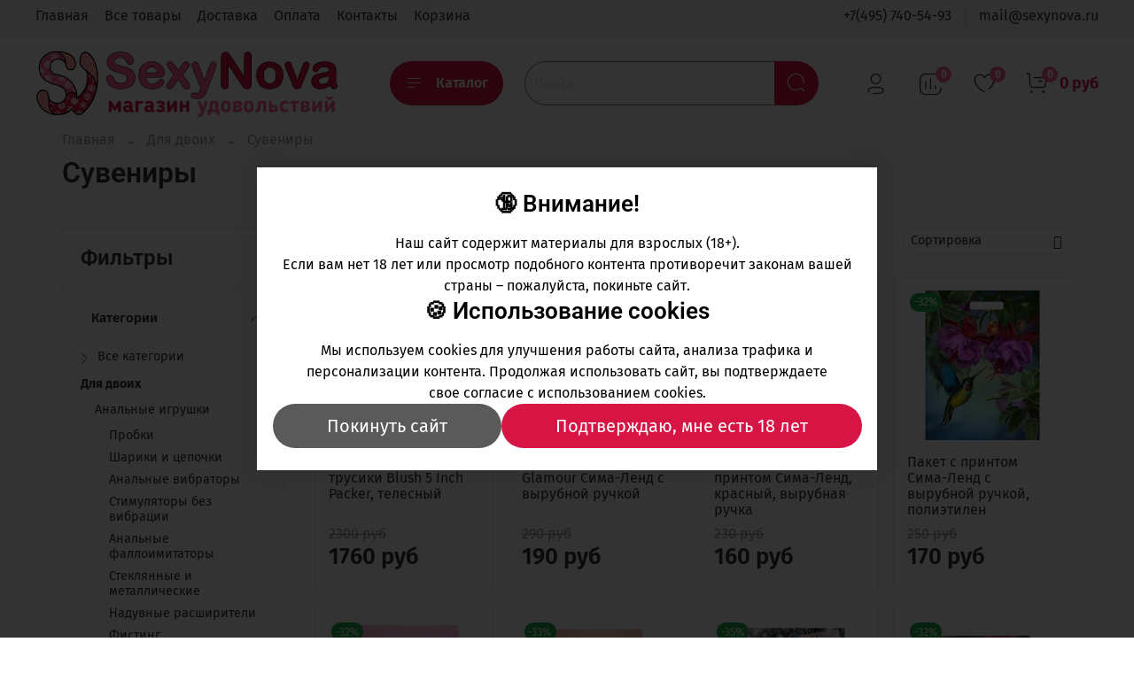

--- FILE ---
content_type: text/html; charset=utf-8
request_url: https://www.sexynova.ru/collection/suveniry
body_size: 62752
content:
<!DOCTYPE html>
<html
  style="
    --color-btn-bg:#D61540;
--color-btn-bg-is-dark:true;
--bg:#ffffff;
--bg-is-dark:false;

--color-text: var(--color-text-dark);
--color-text-minor-shade: var(--color-text-dark-minor-shade);
--color-text-major-shade: var(--color-text-dark-major-shade);
--color-text-half-shade: var(--color-text-dark-half-shade);

--color-notice-warning-is-dark:true;
--color-notice-success-is-dark:true;
--color-notice-error-is-dark:false;
--color-notice-info-is-dark:false;
--color-form-controls-bg:var(--bg);
--color-form-controls-bg-disabled:var(--bg-minor-shade);
--color-form-controls-border-color:var(--bg-half-shade);
--color-form-controls-color:var(--color-text);
--is-editor:false;


  "
  >
  <head><meta data-config="{&quot;collection_products_count&quot;:82}" name="page-config" content="" /><meta data-config="{&quot;money_with_currency_format&quot;:{&quot;delimiter&quot;:&quot;&quot;,&quot;separator&quot;:&quot;.&quot;,&quot;format&quot;:&quot;%n\u0026nbsp;%u&quot;,&quot;unit&quot;:&quot;руб&quot;,&quot;show_price_without_cents&quot;:1},&quot;currency_code&quot;:&quot;RUR&quot;,&quot;currency_iso_code&quot;:&quot;RUB&quot;,&quot;default_currency&quot;:{&quot;title&quot;:&quot;Российский рубль&quot;,&quot;code&quot;:&quot;RUR&quot;,&quot;rate&quot;:1.0,&quot;format_string&quot;:&quot;%n\u0026nbsp;%u&quot;,&quot;unit&quot;:&quot;руб&quot;,&quot;price_separator&quot;:&quot;&quot;,&quot;is_default&quot;:true,&quot;price_delimiter&quot;:&quot;&quot;,&quot;show_price_with_delimiter&quot;:false,&quot;show_price_without_cents&quot;:true},&quot;facebook&quot;:{&quot;pixelActive&quot;:true,&quot;currency_code&quot;:&quot;RUB&quot;,&quot;use_variants&quot;:true},&quot;vk&quot;:{&quot;pixel_active&quot;:null,&quot;price_list_id&quot;:null},&quot;new_ya_metrika&quot;:true,&quot;ecommerce_data_container&quot;:&quot;dataLayer&quot;,&quot;common_js_version&quot;:null,&quot;vue_ui_version&quot;:null,&quot;feedback_captcha_enabled&quot;:null,&quot;account_id&quot;:199522,&quot;hide_items_out_of_stock&quot;:true,&quot;forbid_order_over_existing&quot;:true,&quot;minimum_items_price&quot;:null,&quot;enable_comparison&quot;:true,&quot;locale&quot;:&quot;ru&quot;,&quot;client_group&quot;:null,&quot;consent_to_personal_data&quot;:{&quot;active&quot;:true,&quot;obligatory&quot;:true,&quot;description&quot;:&quot;Настоящим подтверждаю, что я ознакомлен и согласен с условиями политики конфиденциальности.&quot;},&quot;recaptcha_key&quot;:&quot;6LfXhUEmAAAAAOGNQm5_a2Ach-HWlFKD3Sq7vfFj&quot;,&quot;recaptcha_key_v3&quot;:&quot;6LcZi0EmAAAAAPNov8uGBKSHCvBArp9oO15qAhXa&quot;,&quot;yandex_captcha_key&quot;:&quot;ysc1_ec1ApqrRlTZTXotpTnO8PmXe2ISPHxsd9MO3y0rye822b9d2&quot;,&quot;checkout_float_order_content_block&quot;:true,&quot;available_products_characteristics_ids&quot;:null,&quot;sber_id_app_id&quot;:&quot;5b5a3c11-72e5-4871-8649-4cdbab3ba9a4&quot;,&quot;theme_generation&quot;:4,&quot;quick_checkout_captcha_enabled&quot;:false,&quot;max_order_lines_count&quot;:500,&quot;sber_bnpl_min_amount&quot;:1000,&quot;sber_bnpl_max_amount&quot;:150000,&quot;counter_settings&quot;:{&quot;data_layer_name&quot;:&quot;dataLayer&quot;,&quot;new_counters_setup&quot;:false,&quot;add_to_cart_event&quot;:true,&quot;remove_from_cart_event&quot;:true,&quot;add_to_wishlist_event&quot;:true},&quot;site_setting&quot;:{&quot;show_cart_button&quot;:true,&quot;show_service_button&quot;:false,&quot;show_marketplace_button&quot;:false,&quot;show_quick_checkout_button&quot;:false},&quot;warehouses&quot;:[{&quot;id&quot;:4121910,&quot;title&quot;:&quot;Основной склад&quot;,&quot;array_index&quot;:0}],&quot;captcha_type&quot;:&quot;google&quot;,&quot;human_readable_urls&quot;:false}" name="shop-config" content="" /><meta name='js-evnvironment' content='production' /><meta name='default-locale' content='ru' /><meta name='insales-redefined-api-methods' content="[]" /><script type="text/javascript" src="https://static.insales-cdn.com/assets/static-versioned/v3.72/static/libs/lodash/4.17.21/lodash.min.js"></script>
<!--InsalesCounter -->
<script type="text/javascript">
(function() {
  if (typeof window.__insalesCounterId !== 'undefined') {
    return;
  }

  try {
    Object.defineProperty(window, '__insalesCounterId', {
      value: 199522,
      writable: true,
      configurable: true
    });
  } catch (e) {
    console.error('InsalesCounter: Failed to define property, using fallback:', e);
    window.__insalesCounterId = 199522;
  }

  if (typeof window.__insalesCounterId === 'undefined') {
    console.error('InsalesCounter: Failed to set counter ID');
    return;
  }

  let script = document.createElement('script');
  script.async = true;
  script.src = '/javascripts/insales_counter.js?7';
  let firstScript = document.getElementsByTagName('script')[0];
  firstScript.parentNode.insertBefore(script, firstScript);
})();
</script>
<!-- /InsalesCounter -->

    <!-- meta -->
<meta charset="UTF-8" /><title>Сувениры — купить в интернет-магазине Магазин удовольствий SexyNova.ru с доставкой по всей России</title><meta name="description" content="Закажите сувениры в интернет-магазине Магазин удовольствий SexyNova.ru. Большой выбор, выгодные цены и доставка по всей России.">
<meta data-config="{&quot;static-versioned&quot;: &quot;1.38&quot;}" name="theme-meta-data" content="">
<meta name="robots" content="index,follow" />
<meta http-equiv="X-UA-Compatible" content="IE=edge,chrome=1" />
<meta name="viewport" content="width=device-width, initial-scale=1.0" />
<meta name="SKYPE_TOOLBAR" content="SKYPE_TOOLBAR_PARSER_COMPATIBLE" />
<meta name="format-detection" content="telephone=no">

<!-- canonical url--><link rel="canonical" href="https://www.sexynova.ru/collection/suveniry"/>

<!-- rss feed-->
  
    <meta property="og:title" content="Сувениры">
  
  
  <meta property="og:type" content="website">
  <meta property="og:url" content="https://www.sexynova.ru/collection/suveniry">




<!-- icons-->
<link rel="icon" type="image/png" sizes="16x16" href="https://static.insales-cdn.com/assets/1/1787/2868987/1765553963/favicon.png" /><style media="screen">
  @supports (content-visibility: hidden) {
    body:not(.settings_loaded) {
      content-visibility: hidden;
    }
  }
  @supports not (content-visibility: hidden) {
    body:not(.settings_loaded) {
      visibility: hidden;
    }
  }
</style>

    <style>
      h1.heading {
        font-size: 2rem;
      }
    </style>
  </head>
  <body data-multi-lang="false" data-theme-template="collection" data-sidebar-type="normal" data-sidebar-position="left">
    <div class="preloader">
      <div class="lds-ellipsis"><div></div><div></div><div></div><div></div></div>
    </div>
    <noscript>
<div class="njs-alert-overlay">
  <div class="njs-alert-wrapper">
    <div class="njs-alert">
      <p></p>
    </div>
  </div>
</div>
</noscript>

    <div class="page_layout page_layout_normal_left page_layout_section_top">
      <header>
      
        <div
  class="layout widget-type_system_widget_v4_header_1"
  style="--logo-img:'https://static.insales-cdn.com/files/1/3609/109399577/original/sexynova_магазин_удовольствий_снежинки_4_600x132.png'; --logo-max-width:400px; --live-search:true; --hide-search:false; --hide-language:true; --hide-personal:false; --hide-compare:false; --hide-favorite:false; --hide-total-price:false; --hide-menu-photo:true; --hide-counts:true; --bage-bg:#FF6693; --bage-bg-is-dark:true; --bage-bg-minor-shade:#ff8aad; --bage-bg-minor-shade-is-light:true; --bage-bg-major-shade:#ffadc6; --bage-bg-major-shade-is-light:true; --bage-bg-half-shade:#ffffff; --bage-bg-half-shade-is-light:true; --header-wide-bg:true; --menu-grid-list-min-width:190px; --menu-grid-list-row-gap:3rem; --menu-grid-list-column-gap:3rem; --subcollections-items-limit:5; --img-border-radius:0px; --menu-img-ratio:1; --menu-img-fit:cover; --header-top-pt:0.5vw; --header-top-pb:1vw; --header-main-pt:1vw; --header-main-pb:1vw; --header-wide-content:true; --hide-desktop:false; --hide-mobile:false;"
  data-widget-drop-item-id="212954985"
  
  >
  <div class="layout__content">
    



<div class="header header_no-languages">
  <div class="header__mobile-head">
    <div class="header__mobile-head-content">
      <button type="button" class="button button_size-l header__hide-mobile-menu-btn js-hide-mobile-menu">
          <span class="icon icon-times"></span>
      </button>

      
    </div>
  </div>

  <div class="header__content">
    <div class="header-part-top">
      <div class="header-part-top__inner">
        <div class="header__area-menu">
          <ul class="header__menu js-cut-list" data-navigation data-menu-handle="main-menu">
            
              <li class="header__menu-item" data-navigation-item data-menu-item-id="3728029">
                <div class="header__menu-controls">
                  <a href="/" class="header__menu-link" data-navigation-link="/">
                    Главная
                  </a>
                </div>
              </li>
            
              <li class="header__menu-item" data-navigation-item data-menu-item-id="3893464">
                <div class="header__menu-controls">
                  <a href="/collection/all" class="header__menu-link" data-navigation-link="/collection/all">
                    Все товары
                  </a>
                </div>
              </li>
            
              <li class="header__menu-item" data-navigation-item data-menu-item-id="1468823">
                <div class="header__menu-controls">
                  <a href="/page/delivery" class="header__menu-link" data-navigation-link="/page/delivery">
                    Доставка
                  </a>
                </div>
              </li>
            
              <li class="header__menu-item" data-navigation-item data-menu-item-id="1485023">
                <div class="header__menu-controls">
                  <a href="/page/oplata" class="header__menu-link" data-navigation-link="/page/oplata">
                    Оплата
                  </a>
                </div>
              </li>
            
              <li class="header__menu-item" data-navigation-item data-menu-item-id="3728030">
                <div class="header__menu-controls">
                  <a href="/page/contacts/" class="header__menu-link" data-navigation-link="/page/contacts/">
                    Контакты
                  </a>
                </div>
              </li>
            
              <li class="header__menu-item" data-navigation-item data-menu-item-id="1468820">
                <div class="header__menu-controls">
                  <a href="/cart_items" class="header__menu-link" data-navigation-link="/cart_items">
                    Корзина
                  </a>
                </div>
              </li>
            
          </ul>
        </div>

        <div class="header__area-text">
          
        </div>

        <div class="header__area-contacts">
          
  
    <div class="header__phone">
      <a class="header__phone-value" href="tel:+74957405493">+7(495) 740-54-93</a>
    </div>
  
  
    <div class="header__phone _phone-2">
      <a class="header__phone-value" href="tel:mail@sexynova.ru">mail@sexynova.ru</a>
    </div>
  

        </div>

        
      </div>
    </div>


    <div class="header-part-main">
      <div class="header-part-main__inner">
        <div class="header__area-logo">
          

  
  
  
  
    <a href=" / " class="header__logo">
      <img src="https://static.insales-cdn.com/files/1/3609/109399577/original/sexynova_магазин_удовольствий_снежинки_4_600x132.png" alt="Магазин удовольствий SexyNova.ru" title="Магазин удовольствий SexyNova.ru">
    </a>
  


        </div>

        <div class="header__area-catalog">
          <button type="button" class="button button_size-l header__show-collection-btn js-show-header-collections">
            <span class="icon icon-bars _show"></span>
            <span class="icon icon-times _hide"></span>
            Каталог
          </button>
        </div>

        <div class="header__area-search">
          <div class="header__search">
            <form action="/search" method="get" class="header__search-form">
              <input type="text" autocomplete="off" class="form-control form-control_size-l header__search-field" name="q" value="" placeholder="Поиск"  data-search-field >
              <button type="submit" class="button button_size-l header__search-btn">
                <span class="icon icon-search"></span>
              </button>
              <input type="hidden" name="lang" value="ru">
              <div class="header__search__results" data-search-result></div>
            </form>
            <button type="button" class="button button_size-l header__search-mobile-btn js-show-mobile-search">
                <span class="icon icon-search _show"></span>
              <span class="icon icon-times _hide"></span>
              </button>
            </div>
        </div>

        <div class="header__area-controls">
          
            <a href="/client_account/orders" class="header__control-btn header__cabinet">
              <span class="icon icon-user"></span>
            </a>
          

          
            
            <a href="/compares" class="header__control-btn header__compare" data-compare-counter-btn>
              <span class="icon icon-compare">
                <span class="header__control-bage" data-compare-counter>0</span>
              </span>
            </a>
            
          

          
            <a href="/favorites" class="header__control-btn header__favorite">
              <span class="icon icon-favorites">
                <span class="header__control-bage" data-ui-favorites-counter>0</span>
              </span>
            </a>
          

          
            <a href="/cart_items" class="header__control-btn header__cart">
              <span class="icon icon-cart">
                <span class="header__control-bage" data-cart-positions-count></span>
              </span>
              <span class="header__control-text" data-cart-total-price></span>
            </a>
          

        </div>

        

        

        <div class="header__collections">
          <div class="header__collections-content">
            <div class="header__collections-head">Каталог</div>

            <ul class="grid-list header__collections-menu" data-navigation data-subcollections-items-limit=5>
              
              
              
                

                <li class="header__collections-item is-level-1" data-navigation-item>
                  

                  <div class="header__collections-controls">
                    <a href="/collection/dlya-nee" class="header__collections-link" data-navigation-link="/collection/dlya-nee" >
                      Для нее
                    </a>

                    
                      <button class="header__collections-show-submenu-btn js-show-mobile-submenu" type="button">
                        <span class="icon icon-angle-down"></span>
                      </button>
                    
                  </div>

                  
                    <ul class="header__collections-submenu" data-navigation-submenu>
                      
                        <li class="header__collections-item " data-navigation-item>
                          <div class="header__collections-controls">
                            <a href="/collection/vibratory" class="header__collections-link" data-navigation-link="/collection/vibratory" >
                              Вибраторы

                              

                            </a>
                          </div>
                        </li>
                      
                        <li class="header__collections-item " data-navigation-item>
                          <div class="header__collections-controls">
                            <a href="/collection/falloimitatory" class="header__collections-link" data-navigation-link="/collection/falloimitatory" >
                              Фаллоимитаторы

                              

                            </a>
                          </div>
                        </li>
                      
                        <li class="header__collections-item " data-navigation-item>
                          <div class="header__collections-controls">
                            <a href="/collection/stimulyatori-klitora" class="header__collections-link" data-navigation-link="/collection/stimulyatori-klitora" >
                              Стимуляторы клитора

                              

                            </a>
                          </div>
                        </li>
                      
                        <li class="header__collections-item " data-navigation-item>
                          <div class="header__collections-controls">
                            <a href="/collection/intimnyy-fitnes" class="header__collections-link" data-navigation-link="/collection/intimnyy-fitnes" >
                              Интимный фитнес

                              

                            </a>
                          </div>
                        </li>
                      
                        <li class="header__collections-item " data-navigation-item>
                          <div class="header__collections-controls">
                            <a href="/collection/igrushki-dlya-grudi-i-soskov" class="header__collections-link" data-navigation-link="/collection/igrushki-dlya-grudi-i-soskov" >
                              Игрушки для груди и сосков

                              

                            </a>
                          </div>
                        </li>
                      
                        <li class="header__collections-item is-hide" data-navigation-item>
                          <div class="header__collections-controls">
                            <a href="/collection/zhenskie-pompy" class="header__collections-link" data-navigation-link="/collection/zhenskie-pompy" >
                              Женские помпы

                              

                            </a>
                          </div>
                        </li>
                      
                        <li class="header__collections-item is-hide" data-navigation-item>
                          <div class="header__collections-controls">
                            <a href="/collection/vibroyaytsa" class="header__collections-link" data-navigation-link="/collection/vibroyaytsa" >
                              Виброяйца

                              

                            </a>
                          </div>
                        </li>
                      
                        <li class="header__collections-item is-hide" data-navigation-item>
                          <div class="header__collections-controls">
                            <a href="/collection/kukly-muzhchiny" class="header__collections-link" data-navigation-link="/collection/kukly-muzhchiny" >
                              Куклы-мужчины

                              

                            </a>
                          </div>
                        </li>
                      
                    </ul>
                    <div class="header__collections-show-more is-show">
                      <span class="button-link header__collections-show-more-link js-show-more-subcollections">
                        <span class="header__collections-show-more-text-show">Показать все</span>
                        <span class="header__collections-show-more-text-hide">Скрыть</span>
                        <span class="icon icon-angle-down"></span>
                      </span>
                    </div>
                  
                </li>
              
                

                <li class="header__collections-item is-level-1" data-navigation-item>
                  

                  <div class="header__collections-controls">
                    <a href="/collection/dlya-nego" class="header__collections-link" data-navigation-link="/collection/dlya-nego" >
                      Для него
                    </a>

                    
                      <button class="header__collections-show-submenu-btn js-show-mobile-submenu" type="button">
                        <span class="icon icon-angle-down"></span>
                      </button>
                    
                  </div>

                  
                    <ul class="header__collections-submenu" data-navigation-submenu>
                      
                        <li class="header__collections-item " data-navigation-item>
                          <div class="header__collections-controls">
                            <a href="/collection/masturbatory" class="header__collections-link" data-navigation-link="/collection/masturbatory" >
                              Мастурбаторы для мужчин

                              

                            </a>
                          </div>
                        </li>
                      
                        <li class="header__collections-item " data-navigation-item>
                          <div class="header__collections-controls">
                            <a href="/collection/vaginy" class="header__collections-link" data-navigation-link="/collection/vaginy" >
                              Вагины

                              

                            </a>
                          </div>
                        </li>
                      
                        <li class="header__collections-item " data-navigation-item>
                          <div class="header__collections-controls">
                            <a href="/collection/seks-kukly" class="header__collections-link" data-navigation-link="/collection/seks-kukly" >
                              Секс-куклы

                              

                            </a>
                          </div>
                        </li>
                      
                        <li class="header__collections-item " data-navigation-item>
                          <div class="header__collections-controls">
                            <a href="/collection/massazhery-prostaty" class="header__collections-link" data-navigation-link="/collection/massazhery-prostaty" >
                              Массажеры простаты

                              

                            </a>
                          </div>
                        </li>
                      
                        <li class="header__collections-item " data-navigation-item>
                          <div class="header__collections-controls">
                            <a href="/collection/erektsionnye-koltsa" class="header__collections-link" data-navigation-link="/collection/erektsionnye-koltsa" >
                              Эрекционные кольца

                              

                            </a>
                          </div>
                        </li>
                      
                        <li class="header__collections-item is-hide" data-navigation-item>
                          <div class="header__collections-controls">
                            <a href="/collection/nasadki-i-udlinniteli" class="header__collections-link" data-navigation-link="/collection/nasadki-i-udlinniteli" >
                              Насадки и удлинители

                              

                            </a>
                          </div>
                        </li>
                      
                        <li class="header__collections-item is-hide" data-navigation-item>
                          <div class="header__collections-controls">
                            <a href="/collection/vakuumnye-pompy" class="header__collections-link" data-navigation-link="/collection/vakuumnye-pompy" >
                              Вакуумные помпы

                              

                            </a>
                          </div>
                        </li>
                      
                        <li class="header__collections-item is-hide" data-navigation-item>
                          <div class="header__collections-controls">
                            <a href="/collection/uvelichenie-penisa" class="header__collections-link" data-navigation-link="/collection/uvelichenie-penisa" >
                              Увеличение пениса

                              

                            </a>
                          </div>
                        </li>
                      
                        <li class="header__collections-item is-hide" data-navigation-item>
                          <div class="header__collections-controls">
                            <a href="/collection/falloprotezy-2" class="header__collections-link" data-navigation-link="/collection/falloprotezy-2" >
                              Фаллопротезы

                              

                            </a>
                          </div>
                        </li>
                      
                        <li class="header__collections-item is-hide" data-navigation-item>
                          <div class="header__collections-controls">
                            <a href="/collection/muzhskoe-belie-2" class="header__collections-link" data-navigation-link="/collection/muzhskoe-belie-2" >
                              Мужское белье

                              

                            </a>
                          </div>
                        </li>
                      
                    </ul>
                    <div class="header__collections-show-more is-show">
                      <span class="button-link header__collections-show-more-link js-show-more-subcollections">
                        <span class="header__collections-show-more-text-show">Показать все</span>
                        <span class="header__collections-show-more-text-hide">Скрыть</span>
                        <span class="icon icon-angle-down"></span>
                      </span>
                    </div>
                  
                </li>
              
                

                <li class="header__collections-item is-level-1" data-navigation-item>
                  

                  <div class="header__collections-controls">
                    <a href="/collection/dlya-dvoih" class="header__collections-link" data-navigation-link="/collection/dlya-dvoih" >
                      Для двоих
                    </a>

                    
                      <button class="header__collections-show-submenu-btn js-show-mobile-submenu" type="button">
                        <span class="icon icon-angle-down"></span>
                      </button>
                    
                  </div>

                  
                    <ul class="header__collections-submenu" data-navigation-submenu>
                      
                        <li class="header__collections-item " data-navigation-item>
                          <div class="header__collections-controls">
                            <a href="/collection/analnye-igrushki" class="header__collections-link" data-navigation-link="/collection/analnye-igrushki" >
                              Анальные игрушки

                              

                            </a>
                          </div>
                        </li>
                      
                        <li class="header__collections-item " data-navigation-item>
                          <div class="header__collections-controls">
                            <a href="/collection/strapony" class="header__collections-link" data-navigation-link="/collection/strapony" >
                              Страпоны

                              

                            </a>
                          </div>
                        </li>
                      
                        <li class="header__collections-item " data-navigation-item>
                          <div class="header__collections-controls">
                            <a href="/collection/prezervativy" class="header__collections-link" data-navigation-link="/collection/prezervativy" >
                              Презервативы

                              

                            </a>
                          </div>
                        </li>
                      
                        <li class="header__collections-item " data-navigation-item>
                          <div class="header__collections-controls">
                            <a href="/collection/vibratory-dlya-par" class="header__collections-link" data-navigation-link="/collection/vibratory-dlya-par" >
                              Вибраторы для пар

                              

                            </a>
                          </div>
                        </li>
                      
                        <li class="header__collections-item " data-navigation-item>
                          <div class="header__collections-controls">
                            <a href="/collection/teledildonika" class="header__collections-link" data-navigation-link="/collection/teledildonika" >
                              Теледильдоника

                              

                            </a>
                          </div>
                        </li>
                      
                        <li class="header__collections-item is-hide" data-navigation-item>
                          <div class="header__collections-controls">
                            <a href="/collection/eroticheskie-igry" class="header__collections-link" data-navigation-link="/collection/eroticheskie-igry" >
                              Эротические игры

                              

                            </a>
                          </div>
                        </li>
                      
                        <li class="header__collections-item is-hide" data-navigation-item>
                          <div class="header__collections-controls">
                            <a href="/collection/eroticheskie-nabory" class="header__collections-link" data-navigation-link="/collection/eroticheskie-nabory" >
                              Эротические наборы

                              

                            </a>
                          </div>
                        </li>
                      
                        <li class="header__collections-item is-hide" data-navigation-item>
                          <div class="header__collections-controls">
                            <a href="/collection/intimnaya-gigiena" class="header__collections-link" data-navigation-link="/collection/intimnaya-gigiena" >
                              Интимная гигиена и уход за секс-игрушками

                              

                            </a>
                          </div>
                        </li>
                      
                        <li class="header__collections-item is-hide" data-navigation-item>
                          <div class="header__collections-controls">
                            <a href="/collection/suveniry" class="header__collections-link" data-navigation-link="/collection/suveniry" >
                              Сувениры

                              

                            </a>
                          </div>
                        </li>
                      
                        <li class="header__collections-item is-hide" data-navigation-item>
                          <div class="header__collections-controls">
                            <a href="/collection/smazki-i-lubrikanty" class="header__collections-link" data-navigation-link="/collection/smazki-i-lubrikanty" >
                              Смазки и лубриканты

                              

                            </a>
                          </div>
                        </li>
                      
                        <li class="header__collections-item is-hide" data-navigation-item>
                          <div class="header__collections-controls">
                            <a href="/collection/massazhnye-masla-i-svechi" class="header__collections-link" data-navigation-link="/collection/massazhnye-masla-i-svechi" >
                              Массажные масла и свечи

                              

                            </a>
                          </div>
                        </li>
                      
                        <li class="header__collections-item is-hide" data-navigation-item>
                          <div class="header__collections-controls">
                            <a href="/collection/kosmetika-s-feromonami" class="header__collections-link" data-navigation-link="/collection/kosmetika-s-feromonami" >
                              Косметика с феромонами

                              

                            </a>
                          </div>
                        </li>
                      
                        <li class="header__collections-item is-hide" data-navigation-item>
                          <div class="header__collections-controls">
                            <a href="/collection/elementy-pitaniya-i-aksessuary" class="header__collections-link" data-navigation-link="/collection/elementy-pitaniya-i-aksessuary" >
                              Элементы питания и аксессуары

                              

                            </a>
                          </div>
                        </li>
                      
                        <li class="header__collections-item is-hide" data-navigation-item>
                          <div class="header__collections-controls">
                            <a href="/collection/sredstva-dlya-uhoda-za-igrushkami" class="header__collections-link" data-navigation-link="/collection/sredstva-dlya-uhoda-za-igrushkami" >
                              Средства для ухода за игрушками

                              

                            </a>
                          </div>
                        </li>
                      
                        <li class="header__collections-item is-hide" data-navigation-item>
                          <div class="header__collections-controls">
                            <a href="/collection/antiseptiki-maski" class="header__collections-link" data-navigation-link="/collection/antiseptiki-maski" >
                              Антисептики, маски

                              

                            </a>
                          </div>
                        </li>
                      
                    </ul>
                    <div class="header__collections-show-more is-show">
                      <span class="button-link header__collections-show-more-link js-show-more-subcollections">
                        <span class="header__collections-show-more-text-show">Показать все</span>
                        <span class="header__collections-show-more-text-hide">Скрыть</span>
                        <span class="icon icon-angle-down"></span>
                      </span>
                    </div>
                  
                </li>
              
                

                <li class="header__collections-item is-level-1" data-navigation-item>
                  

                  <div class="header__collections-controls">
                    <a href="/collection/belie-odezhda-i-obuv" class="header__collections-link" data-navigation-link="/collection/belie-odezhda-i-obuv" >
                      Белье, одежда и обувь
                    </a>

                    
                      <button class="header__collections-show-submenu-btn js-show-mobile-submenu" type="button">
                        <span class="icon icon-angle-down"></span>
                      </button>
                    
                  </div>

                  
                    <ul class="header__collections-submenu" data-navigation-submenu>
                      
                        <li class="header__collections-item " data-navigation-item>
                          <div class="header__collections-controls">
                            <a href="/collection/igrovye-kostyumy" class="header__collections-link" data-navigation-link="/collection/igrovye-kostyumy" >
                              Игровые костюмы

                              

                            </a>
                          </div>
                        </li>
                      
                        <li class="header__collections-item " data-navigation-item>
                          <div class="header__collections-controls">
                            <a href="/collection/eroticheskoe-platie" class="header__collections-link" data-navigation-link="/collection/eroticheskoe-platie" >
                              Эротическое платье

                              

                            </a>
                          </div>
                        </li>
                      
                        <li class="header__collections-item " data-navigation-item>
                          <div class="header__collections-controls">
                            <a href="/collection/bikini-i-komplekty" class="header__collections-link" data-navigation-link="/collection/bikini-i-komplekty" >
                              Бикини и комплекты

                              

                            </a>
                          </div>
                        </li>
                      
                        <li class="header__collections-item " data-navigation-item>
                          <div class="header__collections-controls">
                            <a href="/collection/sorochki-bebi-doll" class="header__collections-link" data-navigation-link="/collection/sorochki-bebi-doll" >
                              Сорочки, беби-долл

                              

                            </a>
                          </div>
                        </li>
                      
                        <li class="header__collections-item " data-navigation-item>
                          <div class="header__collections-controls">
                            <a href="/collection/byustie-i-bra" class="header__collections-link" data-navigation-link="/collection/byustie-i-bra" >
                              Бюстье и бра

                              

                            </a>
                          </div>
                        </li>
                      
                        <li class="header__collections-item is-hide" data-navigation-item>
                          <div class="header__collections-controls">
                            <a href="/collection/trusiki-i-shorty" class="header__collections-link" data-navigation-link="/collection/trusiki-i-shorty" >
                              Трусики и шорты

                              

                            </a>
                          </div>
                        </li>
                      
                        <li class="header__collections-item is-hide" data-navigation-item>
                          <div class="header__collections-controls">
                            <a href="/collection/chulki-i-kolgotki" class="header__collections-link" data-navigation-link="/collection/chulki-i-kolgotki" >
                              Чулки и колготки

                              

                            </a>
                          </div>
                        </li>
                      
                        <li class="header__collections-item is-hide" data-navigation-item>
                          <div class="header__collections-controls">
                            <a href="/collection/bodi-i-kombinezony" class="header__collections-link" data-navigation-link="/collection/bodi-i-kombinezony" >
                              Боди и комбинезоны

                              

                            </a>
                          </div>
                        </li>
                      
                        <li class="header__collections-item is-hide" data-navigation-item>
                          <div class="header__collections-controls">
                            <a href="/collection/halaty-i-penyuary" class="header__collections-link" data-navigation-link="/collection/halaty-i-penyuary" >
                              Халаты и пеньюары

                              

                            </a>
                          </div>
                        </li>
                      
                        <li class="header__collections-item is-hide" data-navigation-item>
                          <div class="header__collections-controls">
                            <a href="/collection/korsety-i-gratsii" class="header__collections-link" data-navigation-link="/collection/korsety-i-gratsii" >
                              Корсеты и грации

                              

                            </a>
                          </div>
                        </li>
                      
                        <li class="header__collections-item is-hide" data-navigation-item>
                          <div class="header__collections-controls">
                            <a href="/collection/perchatki-i-aksessuary" class="header__collections-link" data-navigation-link="/collection/perchatki-i-aksessuary" >
                              Перчатки и аксессуары

                              

                            </a>
                          </div>
                        </li>
                      
                        <li class="header__collections-item is-hide" data-navigation-item>
                          <div class="header__collections-controls">
                            <a href="/collection/bolshie-razmery" class="header__collections-link" data-navigation-link="/collection/bolshie-razmery" >
                              БОЛЬШИЕ размеры

                              

                            </a>
                          </div>
                        </li>
                      
                        <li class="header__collections-item is-hide" data-navigation-item>
                          <div class="header__collections-controls">
                            <a href="/collection/kupalniki" class="header__collections-link" data-navigation-link="/collection/kupalniki" >
                              Купальники

                              

                            </a>
                          </div>
                        </li>
                      
                        <li class="header__collections-item is-hide" data-navigation-item>
                          <div class="header__collections-controls">
                            <a href="/collection/pizhamy-i-bryuchki" class="header__collections-link" data-navigation-link="/collection/pizhamy-i-bryuchki" >
                              Пижамы и брючки

                              

                            </a>
                          </div>
                        </li>
                      
                        <li class="header__collections-item is-hide" data-navigation-item>
                          <div class="header__collections-controls">
                            <a href="/collection/eroticheskaya-obuv" class="header__collections-link" data-navigation-link="/collection/eroticheskaya-obuv" >
                              Эротическая обувь

                              

                            </a>
                          </div>
                        </li>
                      
                        <li class="header__collections-item is-hide" data-navigation-item>
                          <div class="header__collections-controls">
                            <a href="/collection/beauty-aksesuary" class="header__collections-link" data-navigation-link="/collection/beauty-aksesuary" >
                              Beauty-аксессуары

                              

                            </a>
                          </div>
                        </li>
                      
                        <li class="header__collections-item is-hide" data-navigation-item>
                          <div class="header__collections-controls">
                            <a href="/collection/pestisy" class="header__collections-link" data-navigation-link="/collection/pestisy" >
                              Пестисы

                              

                            </a>
                          </div>
                        </li>
                      
                        <li class="header__collections-item is-hide" data-navigation-item>
                          <div class="header__collections-controls">
                            <a href="/collection/odezhda-iz-lateksa" class="header__collections-link" data-navigation-link="/collection/odezhda-iz-lateksa" >
                              Одежда из латекса

                              

                            </a>
                          </div>
                        </li>
                      
                        <li class="header__collections-item is-hide" data-navigation-item>
                          <div class="header__collections-controls">
                            <a href="/collection/odezhda-iz-vinila" class="header__collections-link" data-navigation-link="/collection/odezhda-iz-vinila" >
                              Одежда из винила

                              

                            </a>
                          </div>
                        </li>
                      
                        <li class="header__collections-item is-hide" data-navigation-item>
                          <div class="header__collections-controls">
                            <a href="/collection/muzhskoe-belie" class="header__collections-link" data-navigation-link="/collection/muzhskoe-belie" >
                              Мужское белье

                              

                            </a>
                          </div>
                        </li>
                      
                    </ul>
                    <div class="header__collections-show-more is-show">
                      <span class="button-link header__collections-show-more-link js-show-more-subcollections">
                        <span class="header__collections-show-more-text-show">Показать все</span>
                        <span class="header__collections-show-more-text-hide">Скрыть</span>
                        <span class="icon icon-angle-down"></span>
                      </span>
                    </div>
                  
                </li>
              
                

                <li class="header__collections-item is-level-1" data-navigation-item>
                  

                  <div class="header__collections-controls">
                    <a href="/collection/bdsm" class="header__collections-link" data-navigation-link="/collection/bdsm" >
                      БДСМ
                    </a>

                    
                      <button class="header__collections-show-submenu-btn js-show-mobile-submenu" type="button">
                        <span class="icon icon-angle-down"></span>
                      </button>
                    
                  </div>

                  
                    <ul class="header__collections-submenu" data-navigation-submenu>
                      
                        <li class="header__collections-item " data-navigation-item>
                          <div class="header__collections-controls">
                            <a href="/collection/ogranicheniya" class="header__collections-link" data-navigation-link="/collection/ogranicheniya" >
                              Ограничения

                              

                            </a>
                          </div>
                        </li>
                      
                        <li class="header__collections-item " data-navigation-item>
                          <div class="header__collections-controls">
                            <a href="/collection/sensornaya-stimulyatsiya" class="header__collections-link" data-navigation-link="/collection/sensornaya-stimulyatsiya" >
                              Сенсорная стимуляция

                              

                            </a>
                          </div>
                        </li>
                      
                        <li class="header__collections-item " data-navigation-item>
                          <div class="header__collections-controls">
                            <a href="/collection/katalog-1-cb2eb9" class="header__collections-link" data-navigation-link="/collection/katalog-1-cb2eb9" >
                              Фетиш и аксессуары

                              

                            </a>
                          </div>
                        </li>
                      
                        <li class="header__collections-item " data-navigation-item>
                          <div class="header__collections-controls">
                            <a href="/collection/bdsm-nabory" class="header__collections-link" data-navigation-link="/collection/bdsm-nabory" >
                              БДСМ-наборы

                              

                            </a>
                          </div>
                        </li>
                      
                        <li class="header__collections-item " data-navigation-item>
                          <div class="header__collections-controls">
                            <a href="/collection/drugie-bdsm-tovary" class="header__collections-link" data-navigation-link="/collection/drugie-bdsm-tovary" >
                              Другие BDSM товары

                              

                            </a>
                          </div>
                        </li>
                      
                    </ul>
                    <div class="header__collections-show-more ">
                      <span class="button-link header__collections-show-more-link js-show-more-subcollections">
                        <span class="header__collections-show-more-text-show">Показать все</span>
                        <span class="header__collections-show-more-text-hide">Скрыть</span>
                        <span class="icon icon-angle-down"></span>
                      </span>
                    </div>
                  
                </li>
              
                

                <li class="header__collections-item is-level-1" data-navigation-item>
                  

                  <div class="header__collections-controls">
                    <a href="/collection/seks-mebel-i-kacheli" class="header__collections-link" data-navigation-link="/collection/seks-mebel-i-kacheli" >
                      Секс-мебель и техника
                    </a>

                    
                      <button class="header__collections-show-submenu-btn js-show-mobile-submenu" type="button">
                        <span class="icon icon-angle-down"></span>
                      </button>
                    
                  </div>

                  
                    <ul class="header__collections-submenu" data-navigation-submenu>
                      
                        <li class="header__collections-item " data-navigation-item>
                          <div class="header__collections-controls">
                            <a href="/collection/seks-mebel" class="header__collections-link" data-navigation-link="/collection/seks-mebel" >
                              Секс-мебель

                              

                            </a>
                          </div>
                        </li>
                      
                        <li class="header__collections-item " data-navigation-item>
                          <div class="header__collections-controls">
                            <a href="/collection/seks-mashiny" class="header__collections-link" data-navigation-link="/collection/seks-mashiny" >
                              Секс-машины

                              

                            </a>
                          </div>
                        </li>
                      
                        <li class="header__collections-item " data-navigation-item>
                          <div class="header__collections-controls">
                            <a href="/collection/seks-kacheli" class="header__collections-link" data-navigation-link="/collection/seks-kacheli" >
                              Секс-качели

                              

                            </a>
                          </div>
                        </li>
                      
                    </ul>
                    <div class="header__collections-show-more ">
                      <span class="button-link header__collections-show-more-link js-show-more-subcollections">
                        <span class="header__collections-show-more-text-show">Показать все</span>
                        <span class="header__collections-show-more-text-hide">Скрыть</span>
                        <span class="icon icon-angle-down"></span>
                      </span>
                    </div>
                  
                </li>
              
              
            </ul>
          </div>
        </div>
      </div>
    </div>
  </div>
</div>

<div class="header-mobile-panel">
  <div class="header-mobile-panel__content ">
    <button type="button" class="button button_size-l header-mobile-panel__show-menu-btn js-show-mobile-menu">
      <span class="icon icon-bars"></span>
    </button>

    <div class="header-mobile-panel__logo">
      

  
  
  
  
    <a href=" / " class="header__logo">
      <img src="https://static.insales-cdn.com/files/1/3609/109399577/original/sexynova_магазин_удовольствий_снежинки_4_600x132.png" alt="Магазин удовольствий SexyNova.ru" title="Магазин удовольствий SexyNova.ru">
    </a>
  


    </div>

    <div class="header-mobile-panel__controls">
      
        <a href="/cart_items" class="header__control-btn header__mobile-cart">
          <span class="icon icon-cart">
            <span class="header__control-bage" data-cart-positions-count></span>
          </span>
        </a>
      
    </div>
  </div>
</div>

<div class="header__collections-overlay"></div>



  </div>
</div>

      
      </header>

      
      <section class="page_section_top">
        
          <div
  class="layout widget-type_system_widget_v4_breadcrumbs_1"
  style="--delemeter:2; --align:start; --layout-wide-bg:false; --layout-pt:0vw; --layout-pb:0.5vw; --layout-wide-content:false; --layout-edge:false; --hide-desktop:false; --hide-mobile:true;"
  data-widget-drop-item-id="44280290"
  
  >
  <div class="layout__content">
    

<div class="breadcrumb-wrapper delemeter_2">
  <ul class="breadcrumb">
    <li class="breadcrumb-item home">
      <a class="breadcrumb-link" title="Главная" href="/">Главная</a>
    </li>
    
      
        
          
        
          
            
              <li class="breadcrumb-item" data-breadcrumbs="2">
                <a class="breadcrumb-link" title="Для двоих" href="/collection/dlya-dvoih">Для двоих</a>
              </li>
              
            
          
        
          
            
              
                <li class="breadcrumb-item">
                  <span class="breadcrumb-page">Сувениры</span>
                </li>
              
            
          
        
      
    
  </ul>
</div>




  </div>
</div>

        
          <div
  class="layout widget-type_system_widget_v4_page_title_1"
  style="--layout-wide-bg:false; --layout-pt:0vw; --layout-pb:2vw; --layout-wide-content:false; --layout-edge:false; --hide-desktop:false; --hide-mobile:false;"
  data-widget-drop-item-id="44280291"
  
  >
  <div class="layout__content">
    <h1 class="page-headding heading">
  
  
    Сувениры
  
  
</h1>

  </div>
</div>

        
      </section>
      

      <main>
        





  
    
  
    <div
  class="layout widget-type_widget_v4_catalog_5_3a3b546c388a3c3e182ef0216f4ee9f4"
  style="--catalog-grid-list-min-width:200px; --catalog-grid-list-row-gap:1rem; --catalog-grid-list-column-gap:1rem; --img-ratio:1; --img-fit:contain; --switch-img-on-hover:true; --hide-mobile-modal-variants:false; --border-radius:4px; --product-desc-limit:10; --hide-description:true; --sticker-font-size:0.8rem; --hide-compare:true; --catalog-grid-list-min-width-mobile:160px; --display-property-color:text; --layout-wide-bg:false; --layout-pt:0vw; --layout-pb:0.5vw; --layout-wide-content:false; --layout-edge:false; --hide-desktop:false; --hide-mobile:false;"
  data-widget-drop-item-id="44280246"
  
  >
  <div class="layout__content">
    



<div class="catalog-tools">
  <div class="switcher">
    <span data-type="grid-list" class="switcher-items is-active">
    <svg xmlns="http://www.w3.org/2000/svg" viewBox="0 0 16 16" id="layout-grid-16x16">
      <path d="M15.2 16H9.8a.8.8 0 0 1-.8-.8V9.8a.8.8 0 0 1 .8-.8h5.4a.8.8 0 0 1 .8.8v5.4a.8.8 0 0 1-.8.8zm0-9H9.8a.8.8 0 0 1-.8-.8V.8a.8.8 0 0 1 .8-.8h5.4a.8.8 0 0 1 .8.8v5.4a.8.8 0 0 1-.8.8zm-9 9H.8a.8.8 0 0 1-.8-.8V9.8A.8.8 0 0 1 .8 9h5.4a.8.8 0 0 1 .8.8v5.4a.8.8 0 0 1-.8.8zm0-9H.8a.8.8 0 0 1-.8-.8V.8A.8.8 0 0 1 .8 0h5.4a.8.8 0 0 1 .8.8v5.4a.8.8 0 0 1-.8.8z"></path>
    </svg>
    </span>
    <span data-type="grid-full-list" class="switcher-items ">
    <svg xmlns="http://www.w3.org/2000/svg" viewBox="0 0 16 16" id="layout-grid-with-details-16x16">
      <path d="M16 .8v14.4c0 .4-.4.8-.8.8H9.8c-.4 0-.8-.4-.8-.8V.8c0-.4.4-.8.8-.8h5.4c.4 0 .8.4.8.8zm-9 0v14.4c0 .4-.4.8-.8.8H.8c-.4 0-.8-.4-.8-.8V.8C0 .4.4 0 .8 0h5.4c.4 0 .8.4.8.8z"></path>
    </svg>
    </span>
    <span data-type="line-list" class="switcher-items ">
    <svg xmlns="http://www.w3.org/2000/svg" viewBox="0 0 16 16" id="layout-list-16x16">
      <path d="M15.2 16H.8a.8.8 0 0 1-.8-.8V9.8A.8.8 0 0 1 .8 9h14.4a.8.8 0 0 1 .8.8v5.4a.8.8 0 0 1-.8.8zm0-9H.8a.8.8 0 0 1-.8-.8V.8A.8.8 0 0 1 .8 0h14.4a.8.8 0 0 1 .8.8v5.4a.8.8 0 0 1-.8.8z"></path>
    </svg>
    </span>
  </div>
  <div class="collection-sort">
    
    <form class="collection-order-wrapper" action="/collection/suveniry" method="get">
      <div class="collection-order is-sort">
        <div class="select-wrapper">
          <select class="js-filter-trigger form-control form-control_size-m" name="order">
          <option  value=''>Сортировка</option>
          <option  value='price'>по возрастанию цены</option>
          <option  value='descending_price'>по убыванию цены</option>
          <option  value='descending_age'>сначала новые</option>
          <option  value='title'>по названию</option>
          </select>
        </div>
      </div>
      
      
      
      
      
      
      
      
      
      
      
      
      
      
      
      
      
      
      
      
      
      
      
      
      
      
      
      
      
      
      
      
      
      
      
      
      
    </form>
    
  </div>
</div>
<div class="catalog">
  <div class="grid-list catalog-list grid-list" data-collection-infinity="/collection/suveniry?page=2">
    
    
    <div class="product-preview-elem">
      <form
      action="/cart_items"
      method="post"
      data-product-id="1680655993"
      class="product-preview    is-zero-count-hidden    is-forbid-order-over-existing "
      >
      <div class="product-preview__content">
        <div class="product-preview__area-photo">
          <div class="product-preview__photo">
            <div class="img-ratio img-fit">
              <div class="img-ratio__inner">
                
                <a href="/product/protez-vkladysh-v-trusiki-5-inch-packer">
                  
                  
                  
                  
                  
                  
                  
                  
                  <picture>
                    <source media="(min-width:768px)" data-srcset="https://static.insales-cdn.com/r/cUmkLJf4oS4/rs:fit:500:0:1/q:100/plain/images/products/1/5313/2622641345/531242.jpg@webp" type="image/webp" class="lazyload">
                    <source media="(max-width:767px)" data-srcset="https://static.insales-cdn.com/r/cUmkLJf4oS4/rs:fit:500:0:1/q:100/plain/images/products/1/5313/2622641345/531242.jpg@webp" type="image/webp" class="lazyload">
                    <img data-src="https://static.insales-cdn.com/r/cmLBzQpMJvA/rs:fit:500:0:1/q:100/plain/images/products/1/5313/2622641345/531242.jpg@jpg" class="lazyload product-preview__img-1" alt="Протез-вкладыш в трусики Blush 5 Inch Packer, телесный">
                  </picture>
                  
                  <picture>
                    <source media="(min-width:768px)" data-srcset="https://static.insales-cdn.com/r/XF5rPO_dekc/rs:fit:500:0:1/q:100/plain/images/products/1/5425/2622641457/531242-1.jpg@webp" type="image/webp" class="lazyload">
                    <source media="(max-width:767px)" data-srcset="https://static.insales-cdn.com/r/XF5rPO_dekc/rs:fit:500:0:1/q:100/plain/images/products/1/5425/2622641457/531242-1.jpg@webp" type="image/webp" class="lazyload">
                    <img data-src="https://static.insales-cdn.com/r/1zg_YzD5Nws/rs:fit:500:0:1/q:100/plain/images/products/1/5425/2622641457/531242-1.jpg@jpg" class="lazyload product-preview__img-2" alt="Протез-вкладыш в трусики Blush 5 Inch Packer, телесный">
                  </picture>
                  
                  
                  
                </a>
              </div>
            </div>
            <div class="product-preview__available">
              
              В наличии
              
            </div>
            <div class="stickers">
              <div class="sticker sticker-1" data-sticker-title="1">Новинка</div>
<!-- DEBUG: sticker_property=novelty
prop missing
no chars

-->
              
<!-- DEBUG: sticker_property=hit
prop missing
no chars

-->
              <div class="sticker sticker-sale" data-product-card-sale-value data-sticker-title="sticker-sale"></div>
              <div class="sticker sticker-preorder" data-sticker-title="sticker-preorder">Предзаказ</div>
            </div>
          </div>
        </div>
        <div class="product-preview__area-title">
          <div class="product-preview__title">
            <a href="/product/protez-vkladysh-v-trusiki-5-inch-packer">Протез-вкладыш в трусики Blush 5 Inch Packer, телесный</a>
          </div>
        </div>
        
        <div class="product-preview__area-property">
          <ul class="product-preview__property">
            
            
            <li class="property">
              <div class="property__name">Производитель:</div>
              <div class="property__content">
                
                Blush Novelties
                
              </div>
            </li>
            
            
            
            <li class="property">
              <div class="property__name">Длина, см:</div>
              <div class="property__content">
                
                12.70
                
              </div>
            </li>
            
            
            
            <li class="property">
              <div class="property__name">Диаметр, см:</div>
              <div class="property__content">
                
                3.10
                
              </div>
            </li>
            
            
            
            <li class="property">
              <div class="property__name">Материал:</div>
              <div class="property__content">
                
                термопластичный эластомер (TPE)
                
              </div>
            </li>
            
            
            
            <li class="property">
              <div class="property__name">Страна производства:</div>
              <div class="property__content">
                
                Китай
                
              </div>
            </li>
            
            
            
            <li class="property">
              <div class="property__name">Упаковка:</div>
              <div class="property__content">
                
                картонная коробка
                
              </div>
            </li>
            
            
            
            <li class="property">
              <div class="property__name">Назначение:</div>
              <div class="property__content">
                
                дополнительный аксессуар
                
              </div>
            </li>
            
            
          </ul>
        </div>
        
        <div class="product-preview__area-description">
          
        </div>
        <div class="product-preview__area-bottom">
          <div class="product-preview__available available-list">
            <span class="product__available-label">Наличие:</span>
            
            <span class="product__available-on">В наличии</span>
            
          </div>
          <div class="product-preview__buy">
            <div class="product-preview__price">
              
              
              <span class="product-preview__price-old">2300&nbsp;руб</span>
              
              <span class="product-preview__price-cur">1760&nbsp;руб</span>
              
            </div>
            <div class="product-preview__controls">
              <input type="hidden" name="quantity" value="1" />
              <input type="hidden" name="variant_id" value="1984705017" />
              
              
              <div class="add-cart-counter" data-add-cart-counter>
                <button type="button" class="button add-cart-counter__btn" data-add-cart-counter-btn>
                <span class="button__icon icon-cart"></span><span class="button__text">В корзину</span>
                </button>
                <div class="add-cart-counter__controls">
                  <button data-add-cart-counter-plus class="button add-cart-counter__controls-btn" type="button">
                  <span data-add-cart-counter-count class="add-cart-counter__detail-count"></span>
                  + 1
                  </button>
                </div>
              </div>
              
              
              
              <span class="button button_size-l favorites_btn" data-ui-favorites-trigger="1680655993">
              <span class="btn-icon icon-favorites-o"></span>
              <span class="btn-icon icon-favorites-f"></span>
              </span>
              
              
              
              
            </div>
          </div>
        </div>
      </div>
      </form>
      <div class="hidden-product-preview-modal">
        <form
        action="/cart_items"
        method="post"
        data-product-id="1680655993"
        class="product-preview-modal    is-zero-count-hidden    is-forbid-order-over-existing "
        >
        <div class="product-preview-modal__area-photo">
          <div class="product-preview__photo">
            <a href="/product/protez-vkladysh-v-trusiki-5-inch-packer">
            
            
            <img data-src="https://static.insales-cdn.com/images/products/1/5313/2622641345/medium_531242.jpg" class="modal-lazyload" alt="Протез-вкладыш в трусики Blush 5 Inch Packer, телесный" />
            </a>
            <div class="product-preview__available">
              <span data-product-card-available='{
                "availableText": "В наличии",
                "notAvailableText": "Нет в наличии"
                }'
                >
              
              Нет в наличии
              
              </span>
            </div>
          </div>
        </div>
        <div class="product-preview-modal__area-title">
          <div class="product-preview__detail-link">
            <a href="/product/protez-vkladysh-v-trusiki-5-inch-packer">Протез-вкладыш в трусики Blush 5 Inch Packer, телесный</a>
          </div>
        </div>
        <div class="product-preview-modal__area-price">
          <div class="product-preview__price">
            <span class="product-preview__price-cur" data-product-card-price-from-cart></span>
            <span class="product-preview__price-old" data-product-card-old-price></span>
          </div>
        </div>
        <a href="/product/protez-vkladysh-v-trusiki-5-inch-packer" class="to_product_card_1">Перейти в карточку товара<span class="icon-angle-right"></span></a>
        <div class="product-preview-modal__area-variants">
          
          
          <div class="product-preview__variants">
            <select class="hide" name="variant_id" data-product-variants='{ "default": "option-radio" , "Цвет": "option-span"   }'>
              
              <option value="1984705017">телесный</option>
              
            </select>
          </div>
          
        </div>
        <div class="product-preview-modal__area-controls">
          <div class="add-cart-counter" data-add-cart-counter>
            <button type="button" class="button button_size-l add-cart-counter__btn" data-add-cart-counter-btn>
            <span class="add-cart-counter__btn-label">Добавить в корзину</span>
            </button>
            <div class="add-cart-counter__controls">
              <button data-add-cart-counter-minus class="button button_size-l add-cart-counter__controls-btn" type="button">
              -
              </button>
              <a href="/cart_items" class="button button_size-l add-cart-counter__detail">
              <span class="add-cart-counter__detail-text">
              <span class="add-cart-counter__detail-label">В корзине</span>
              <span data-add-cart-counter-count class="add-cart-counter__detail-count"></span>
              шт
              </span>
              <span class="add-cart-counter__detail-dop-text">Перейти</span>
              </a>
              <button data-add-cart-counter-plus class="button button_size-l add-cart-counter__controls-btn" type="button">
              +
              </button>
            </div>
          </div>
          <button data-product-card-preorder class="button button_size-l button_wide product-preview__preorder-btn" type="button">Предзаказ</button>
          <a href="/product/protez-vkladysh-v-trusiki-5-inch-packer" class="button button_size-l button_wide product-preview__detail-btn">Подробнее</a>
          <a href="/product/protez-vkladysh-v-trusiki-5-inch-packer" class="button button_size-l button_wide product-preview__detail-select-btn">Выбрать</a>
          
          <span class="button button_size-l favorites_btn" data-ui-favorites-trigger="1680655993">
          <span class="btn-icon icon-favorites-o"></span>
          <span class="btn-icon icon-favorites-f"></span>
          </span>
          
        </div>
        <a href="/product/protez-vkladysh-v-trusiki-5-inch-packer" class="to_product_card_2">Перейти в карточку товара<span class="icon-angle-right"></span></a>
        </form>
      </div>
    </div>
    
    
    <div class="product-preview-elem">
      <form
      action="/cart_items"
      method="post"
      data-product-id="1646396305"
      class="product-preview    is-zero-count-hidden    is-forbid-order-over-existing "
      >
      <div class="product-preview__content">
        <div class="product-preview__area-photo">
          <div class="product-preview__photo">
            <div class="img-ratio img-fit">
              <div class="img-ratio__inner">
                
                <a href="/product/chernyy-paket-glamour-s-vyrubnoy-ruchkoy-38h47-sm">
                  
                  
                  
                  
                  
                  
                  
                  
                  
                  <picture>
                    <source media="(min-width:768px)" data-srcset="https://static.insales-cdn.com/r/qyLmbQ3VLIE/rs:fit:500:0:1/q:100/plain/images/products/1/8153/2534924249/495915.jpg@webp" type="image/webp" class="lazyload">
                    <source media="(max-width:767px)" data-srcset="https://static.insales-cdn.com/r/qyLmbQ3VLIE/rs:fit:500:0:1/q:100/plain/images/products/1/8153/2534924249/495915.jpg@webp" type="image/webp" class="lazyload">
                    <img data-src="https://static.insales-cdn.com/r/8lnzuOSE4fQ/rs:fit:500:0:1/q:100/plain/images/products/1/8153/2534924249/495915.jpg@jpg" class="lazyload" alt="Пакет черный Glamour Сима-Ленд с вырубной ручкой">
                  </picture>
                  
                  
                  
                </a>
              </div>
            </div>
            <div class="product-preview__available">
              
              В наличии
              
            </div>
            <div class="stickers">
              
<!-- DEBUG: sticker_property=novelty
prop missing
no chars

-->
              
<!-- DEBUG: sticker_property=hit
prop missing
no chars

-->
              <div class="sticker sticker-sale" data-product-card-sale-value data-sticker-title="sticker-sale"></div>
              <div class="sticker sticker-preorder" data-sticker-title="sticker-preorder">Предзаказ</div>
            </div>
          </div>
        </div>
        <div class="product-preview__area-title">
          <div class="product-preview__title">
            <a href="/product/chernyy-paket-glamour-s-vyrubnoy-ruchkoy-38h47-sm">Пакет черный Glamour Сима-Ленд с вырубной ручкой</a>
          </div>
        </div>
        
        <div class="product-preview__area-property">
          <ul class="product-preview__property">
            
            
            <li class="property">
              <div class="property__name">Производитель:</div>
              <div class="property__content">
                
                Сима-Ленд
                
              </div>
            </li>
            
            
            
            <li class="property">
              <div class="property__name">Материал:</div>
              <div class="property__content">
                
                полиэтилен
                
              </div>
            </li>
            
            
            
            <li class="property">
              <div class="property__name">Страна производства:</div>
              <div class="property__content">
                
                Россия
                
              </div>
            </li>
            
            
            
            <li class="property">
              <div class="property__name">Упаковка:</div>
              <div class="property__content">
                
                без упаковки
                
              </div>
            </li>
            
            
            
            <li class="property">
              <div class="property__name">Назначение:</div>
              <div class="property__content">
                
                Подарок
                
              </div>
            </li>
            
            
          </ul>
        </div>
        
        <div class="product-preview__area-description">
          
        </div>
        <div class="product-preview__area-bottom">
          <div class="product-preview__available available-list">
            <span class="product__available-label">Наличие:</span>
            
            <span class="product__available-on">В наличии</span>
            
          </div>
          <div class="product-preview__buy">
            <div class="product-preview__price">
              
              
              <span class="product-preview__price-old">290&nbsp;руб</span>
              
              <span class="product-preview__price-cur">190&nbsp;руб</span>
              
            </div>
            <div class="product-preview__controls">
              <input type="hidden" name="quantity" value="1" />
              <input type="hidden" name="variant_id" value="1938159361" />
              
              
              <div class="add-cart-counter" data-add-cart-counter>
                <button type="button" class="button add-cart-counter__btn" data-add-cart-counter-btn>
                <span class="button__icon icon-cart"></span><span class="button__text">В корзину</span>
                </button>
                <div class="add-cart-counter__controls">
                  <button data-add-cart-counter-plus class="button add-cart-counter__controls-btn" type="button">
                  <span data-add-cart-counter-count class="add-cart-counter__detail-count"></span>
                  + 1
                  </button>
                </div>
              </div>
              
              
              
              <span class="button button_size-l favorites_btn" data-ui-favorites-trigger="1646396305">
              <span class="btn-icon icon-favorites-o"></span>
              <span class="btn-icon icon-favorites-f"></span>
              </span>
              
              
              
              
            </div>
          </div>
        </div>
      </div>
      </form>
      <div class="hidden-product-preview-modal">
        <form
        action="/cart_items"
        method="post"
        data-product-id="1646396305"
        class="product-preview-modal    is-zero-count-hidden    is-forbid-order-over-existing "
        >
        <div class="product-preview-modal__area-photo">
          <div class="product-preview__photo">
            <a href="/product/chernyy-paket-glamour-s-vyrubnoy-ruchkoy-38h47-sm">
            
            
            <img data-src="https://static.insales-cdn.com/images/products/1/8153/2534924249/medium_495915.jpg" class="modal-lazyload" alt="Пакет черный Glamour Сима-Ленд с вырубной ручкой" />
            </a>
            <div class="product-preview__available">
              <span data-product-card-available='{
                "availableText": "В наличии",
                "notAvailableText": "Нет в наличии"
                }'
                >
              
              Нет в наличии
              
              </span>
            </div>
          </div>
        </div>
        <div class="product-preview-modal__area-title">
          <div class="product-preview__detail-link">
            <a href="/product/chernyy-paket-glamour-s-vyrubnoy-ruchkoy-38h47-sm">Пакет черный Glamour Сима-Ленд с вырубной ручкой</a>
          </div>
        </div>
        <div class="product-preview-modal__area-price">
          <div class="product-preview__price">
            <span class="product-preview__price-cur" data-product-card-price-from-cart></span>
            <span class="product-preview__price-old" data-product-card-old-price></span>
          </div>
        </div>
        <a href="/product/chernyy-paket-glamour-s-vyrubnoy-ruchkoy-38h47-sm" class="to_product_card_1">Перейти в карточку товара<span class="icon-angle-right"></span></a>
        <div class="product-preview-modal__area-variants">
          
          
          <div class="product-preview__variants">
            <select class="hide" name="variant_id" data-product-variants='{ "default": "option-radio" , "Цвет": "option-span"   }'>
              
              <option value="1938159361">черный</option>
              
            </select>
          </div>
          
        </div>
        <div class="product-preview-modal__area-controls">
          <div class="add-cart-counter" data-add-cart-counter>
            <button type="button" class="button button_size-l add-cart-counter__btn" data-add-cart-counter-btn>
            <span class="add-cart-counter__btn-label">Добавить в корзину</span>
            </button>
            <div class="add-cart-counter__controls">
              <button data-add-cart-counter-minus class="button button_size-l add-cart-counter__controls-btn" type="button">
              -
              </button>
              <a href="/cart_items" class="button button_size-l add-cart-counter__detail">
              <span class="add-cart-counter__detail-text">
              <span class="add-cart-counter__detail-label">В корзине</span>
              <span data-add-cart-counter-count class="add-cart-counter__detail-count"></span>
              шт
              </span>
              <span class="add-cart-counter__detail-dop-text">Перейти</span>
              </a>
              <button data-add-cart-counter-plus class="button button_size-l add-cart-counter__controls-btn" type="button">
              +
              </button>
            </div>
          </div>
          <button data-product-card-preorder class="button button_size-l button_wide product-preview__preorder-btn" type="button">Предзаказ</button>
          <a href="/product/chernyy-paket-glamour-s-vyrubnoy-ruchkoy-38h47-sm" class="button button_size-l button_wide product-preview__detail-btn">Подробнее</a>
          <a href="/product/chernyy-paket-glamour-s-vyrubnoy-ruchkoy-38h47-sm" class="button button_size-l button_wide product-preview__detail-select-btn">Выбрать</a>
          
          <span class="button button_size-l favorites_btn" data-ui-favorites-trigger="1646396305">
          <span class="btn-icon icon-favorites-o"></span>
          <span class="btn-icon icon-favorites-f"></span>
          </span>
          
        </div>
        <a href="/product/chernyy-paket-glamour-s-vyrubnoy-ruchkoy-38h47-sm" class="to_product_card_2">Перейти в карточку товара<span class="icon-angle-right"></span></a>
        </form>
      </div>
    </div>
    
    
    <div class="product-preview-elem">
      <form
      action="/cart_items"
      method="post"
      data-product-id="1646396297"
      class="product-preview    is-zero-count-hidden    is-forbid-order-over-existing "
      >
      <div class="product-preview__content">
        <div class="product-preview__area-photo">
          <div class="product-preview__photo">
            <div class="img-ratio img-fit">
              <div class="img-ratio__inner">
                
                <a href="/product/paket-s-tsvetochnym-printom-i-vyrubnoy-ruchkoy-30h40-sm">
                  
                  
                  
                  
                  
                  
                  
                  
                  
                  <picture>
                    <source media="(min-width:768px)" data-srcset="https://static.insales-cdn.com/r/RkBLNuQmwKs/rs:fit:500:0:1/q:100/plain/images/products/1/8105/2534924201/495916.jpg@webp" type="image/webp" class="lazyload">
                    <source media="(max-width:767px)" data-srcset="https://static.insales-cdn.com/r/RkBLNuQmwKs/rs:fit:500:0:1/q:100/plain/images/products/1/8105/2534924201/495916.jpg@webp" type="image/webp" class="lazyload">
                    <img data-src="https://static.insales-cdn.com/r/J_vXTgKK7Ac/rs:fit:500:0:1/q:100/plain/images/products/1/8105/2534924201/495916.jpg@jpg" class="lazyload" alt="Пакет с цветочным принтом Сима-Ленд, красный, вырубная ручка">
                  </picture>
                  
                  
                  
                </a>
              </div>
            </div>
            <div class="product-preview__available">
              
              В наличии
              
            </div>
            <div class="stickers">
              
<!-- DEBUG: sticker_property=novelty
prop missing
no chars

-->
              
<!-- DEBUG: sticker_property=hit
prop missing
no chars

-->
              <div class="sticker sticker-sale" data-product-card-sale-value data-sticker-title="sticker-sale"></div>
              <div class="sticker sticker-preorder" data-sticker-title="sticker-preorder">Предзаказ</div>
            </div>
          </div>
        </div>
        <div class="product-preview__area-title">
          <div class="product-preview__title">
            <a href="/product/paket-s-tsvetochnym-printom-i-vyrubnoy-ruchkoy-30h40-sm">Пакет с цветочным принтом Сима-Ленд, красный, вырубная ручка</a>
          </div>
        </div>
        
        <div class="product-preview__area-property">
          <ul class="product-preview__property">
            
            
            <li class="property">
              <div class="property__name">Производитель:</div>
              <div class="property__content">
                
                Сима-Ленд
                
              </div>
            </li>
            
            
            
            <li class="property">
              <div class="property__name">Материал:</div>
              <div class="property__content">
                
                полиэтилен
                
              </div>
            </li>
            
            
            
            <li class="property">
              <div class="property__name">Страна производства:</div>
              <div class="property__content">
                
                Россия
                
              </div>
            </li>
            
            
            
            <li class="property">
              <div class="property__name">Упаковка:</div>
              <div class="property__content">
                
                без упаковки
                
              </div>
            </li>
            
            
            
            <li class="property">
              <div class="property__name">Назначение:</div>
              <div class="property__content">
                
                Подарок
                
              </div>
            </li>
            
            
          </ul>
        </div>
        
        <div class="product-preview__area-description">
          
        </div>
        <div class="product-preview__area-bottom">
          <div class="product-preview__available available-list">
            <span class="product__available-label">Наличие:</span>
            
            <span class="product__available-on">В наличии</span>
            
          </div>
          <div class="product-preview__buy">
            <div class="product-preview__price">
              
              
              <span class="product-preview__price-old">230&nbsp;руб</span>
              
              <span class="product-preview__price-cur">160&nbsp;руб</span>
              
            </div>
            <div class="product-preview__controls">
              <input type="hidden" name="quantity" value="1" />
              <input type="hidden" name="variant_id" value="1938159353" />
              
              
              <div class="add-cart-counter" data-add-cart-counter>
                <button type="button" class="button add-cart-counter__btn" data-add-cart-counter-btn>
                <span class="button__icon icon-cart"></span><span class="button__text">В корзину</span>
                </button>
                <div class="add-cart-counter__controls">
                  <button data-add-cart-counter-plus class="button add-cart-counter__controls-btn" type="button">
                  <span data-add-cart-counter-count class="add-cart-counter__detail-count"></span>
                  + 1
                  </button>
                </div>
              </div>
              
              
              
              <span class="button button_size-l favorites_btn" data-ui-favorites-trigger="1646396297">
              <span class="btn-icon icon-favorites-o"></span>
              <span class="btn-icon icon-favorites-f"></span>
              </span>
              
              
              
              
            </div>
          </div>
        </div>
      </div>
      </form>
      <div class="hidden-product-preview-modal">
        <form
        action="/cart_items"
        method="post"
        data-product-id="1646396297"
        class="product-preview-modal    is-zero-count-hidden    is-forbid-order-over-existing "
        >
        <div class="product-preview-modal__area-photo">
          <div class="product-preview__photo">
            <a href="/product/paket-s-tsvetochnym-printom-i-vyrubnoy-ruchkoy-30h40-sm">
            
            
            <img data-src="https://static.insales-cdn.com/images/products/1/8105/2534924201/medium_495916.jpg" class="modal-lazyload" alt="Пакет с цветочным принтом Сима-Ленд, красный, вырубная ручка" />
            </a>
            <div class="product-preview__available">
              <span data-product-card-available='{
                "availableText": "В наличии",
                "notAvailableText": "Нет в наличии"
                }'
                >
              
              Нет в наличии
              
              </span>
            </div>
          </div>
        </div>
        <div class="product-preview-modal__area-title">
          <div class="product-preview__detail-link">
            <a href="/product/paket-s-tsvetochnym-printom-i-vyrubnoy-ruchkoy-30h40-sm">Пакет с цветочным принтом Сима-Ленд, красный, вырубная ручка</a>
          </div>
        </div>
        <div class="product-preview-modal__area-price">
          <div class="product-preview__price">
            <span class="product-preview__price-cur" data-product-card-price-from-cart></span>
            <span class="product-preview__price-old" data-product-card-old-price></span>
          </div>
        </div>
        <a href="/product/paket-s-tsvetochnym-printom-i-vyrubnoy-ruchkoy-30h40-sm" class="to_product_card_1">Перейти в карточку товара<span class="icon-angle-right"></span></a>
        <div class="product-preview-modal__area-variants">
          
          
          <div class="product-preview__variants">
            <select class="hide" name="variant_id" data-product-variants='{ "default": "option-radio" , "Цвет": "option-span"   }'>
              
              <option value="1938159353">красный</option>
              
            </select>
          </div>
          
        </div>
        <div class="product-preview-modal__area-controls">
          <div class="add-cart-counter" data-add-cart-counter>
            <button type="button" class="button button_size-l add-cart-counter__btn" data-add-cart-counter-btn>
            <span class="add-cart-counter__btn-label">Добавить в корзину</span>
            </button>
            <div class="add-cart-counter__controls">
              <button data-add-cart-counter-minus class="button button_size-l add-cart-counter__controls-btn" type="button">
              -
              </button>
              <a href="/cart_items" class="button button_size-l add-cart-counter__detail">
              <span class="add-cart-counter__detail-text">
              <span class="add-cart-counter__detail-label">В корзине</span>
              <span data-add-cart-counter-count class="add-cart-counter__detail-count"></span>
              шт
              </span>
              <span class="add-cart-counter__detail-dop-text">Перейти</span>
              </a>
              <button data-add-cart-counter-plus class="button button_size-l add-cart-counter__controls-btn" type="button">
              +
              </button>
            </div>
          </div>
          <button data-product-card-preorder class="button button_size-l button_wide product-preview__preorder-btn" type="button">Предзаказ</button>
          <a href="/product/paket-s-tsvetochnym-printom-i-vyrubnoy-ruchkoy-30h40-sm" class="button button_size-l button_wide product-preview__detail-btn">Подробнее</a>
          <a href="/product/paket-s-tsvetochnym-printom-i-vyrubnoy-ruchkoy-30h40-sm" class="button button_size-l button_wide product-preview__detail-select-btn">Выбрать</a>
          
          <span class="button button_size-l favorites_btn" data-ui-favorites-trigger="1646396297">
          <span class="btn-icon icon-favorites-o"></span>
          <span class="btn-icon icon-favorites-f"></span>
          </span>
          
        </div>
        <a href="/product/paket-s-tsvetochnym-printom-i-vyrubnoy-ruchkoy-30h40-sm" class="to_product_card_2">Перейти в карточку товара<span class="icon-angle-right"></span></a>
        </form>
      </div>
    </div>
    
    
    <div class="product-preview-elem">
      <form
      action="/cart_items"
      method="post"
      data-product-id="1646396265"
      class="product-preview    is-zero-count-hidden    is-forbid-order-over-existing "
      >
      <div class="product-preview__content">
        <div class="product-preview__area-photo">
          <div class="product-preview__photo">
            <div class="img-ratio img-fit">
              <div class="img-ratio__inner">
                
                <a href="/product/paket-s-printom-v-vide-kolibri-v-tsvetah-s-vyrubnoy-ruchkoy-31h40-sm">
                  
                  
                  
                  
                  
                  
                  
                  
                  
                  <picture>
                    <source media="(min-width:768px)" data-srcset="https://static.insales-cdn.com/r/MUElxuVWE8I/rs:fit:500:0:1/q:100/plain/images/products/1/8017/2534924113/495927.jpg@webp" type="image/webp" class="lazyload">
                    <source media="(max-width:767px)" data-srcset="https://static.insales-cdn.com/r/MUElxuVWE8I/rs:fit:500:0:1/q:100/plain/images/products/1/8017/2534924113/495927.jpg@webp" type="image/webp" class="lazyload">
                    <img data-src="https://static.insales-cdn.com/r/b-zBZFnz0kg/rs:fit:500:0:1/q:100/plain/images/products/1/8017/2534924113/495927.jpg@jpg" class="lazyload" alt="Пакет с принтом Сима-Ленд с вырубной ручкой, полиэтилен">
                  </picture>
                  
                  
                  
                </a>
              </div>
            </div>
            <div class="product-preview__available">
              
              В наличии
              
            </div>
            <div class="stickers">
              
<!-- DEBUG: sticker_property=novelty
prop missing
no chars

-->
              
<!-- DEBUG: sticker_property=hit
prop missing
no chars

-->
              <div class="sticker sticker-sale" data-product-card-sale-value data-sticker-title="sticker-sale"></div>
              <div class="sticker sticker-preorder" data-sticker-title="sticker-preorder">Предзаказ</div>
            </div>
          </div>
        </div>
        <div class="product-preview__area-title">
          <div class="product-preview__title">
            <a href="/product/paket-s-printom-v-vide-kolibri-v-tsvetah-s-vyrubnoy-ruchkoy-31h40-sm">Пакет с принтом Сима-Ленд с вырубной ручкой, полиэтилен</a>
          </div>
        </div>
        
        <div class="product-preview__area-property">
          <ul class="product-preview__property">
            
            
            <li class="property">
              <div class="property__name">Производитель:</div>
              <div class="property__content">
                
                Сима-Ленд
                
              </div>
            </li>
            
            
            
            <li class="property">
              <div class="property__name">Материал:</div>
              <div class="property__content">
                
                полиэтилен
                
              </div>
            </li>
            
            
            
            <li class="property">
              <div class="property__name">Страна производства:</div>
              <div class="property__content">
                
                Россия
                
              </div>
            </li>
            
            
            
            <li class="property">
              <div class="property__name">Упаковка:</div>
              <div class="property__content">
                
                без упаковки
                
              </div>
            </li>
            
            
            
            <li class="property">
              <div class="property__name">Назначение:</div>
              <div class="property__content">
                
                Подарок
                
              </div>
            </li>
            
            
          </ul>
        </div>
        
        <div class="product-preview__area-description">
          
        </div>
        <div class="product-preview__area-bottom">
          <div class="product-preview__available available-list">
            <span class="product__available-label">Наличие:</span>
            
            <span class="product__available-on">В наличии</span>
            
          </div>
          <div class="product-preview__buy">
            <div class="product-preview__price">
              
              
              <span class="product-preview__price-old">250&nbsp;руб</span>
              
              <span class="product-preview__price-cur">170&nbsp;руб</span>
              
            </div>
            <div class="product-preview__controls">
              <input type="hidden" name="quantity" value="1" />
              <input type="hidden" name="variant_id" value="1938159321" />
              
              
              <div class="add-cart-counter" data-add-cart-counter>
                <button type="button" class="button add-cart-counter__btn" data-add-cart-counter-btn>
                <span class="button__icon icon-cart"></span><span class="button__text">В корзину</span>
                </button>
                <div class="add-cart-counter__controls">
                  <button data-add-cart-counter-plus class="button add-cart-counter__controls-btn" type="button">
                  <span data-add-cart-counter-count class="add-cart-counter__detail-count"></span>
                  + 1
                  </button>
                </div>
              </div>
              
              
              
              <span class="button button_size-l favorites_btn" data-ui-favorites-trigger="1646396265">
              <span class="btn-icon icon-favorites-o"></span>
              <span class="btn-icon icon-favorites-f"></span>
              </span>
              
              
              
              
            </div>
          </div>
        </div>
      </div>
      </form>
      <div class="hidden-product-preview-modal">
        <form
        action="/cart_items"
        method="post"
        data-product-id="1646396265"
        class="product-preview-modal    is-zero-count-hidden    is-forbid-order-over-existing "
        >
        <div class="product-preview-modal__area-photo">
          <div class="product-preview__photo">
            <a href="/product/paket-s-printom-v-vide-kolibri-v-tsvetah-s-vyrubnoy-ruchkoy-31h40-sm">
            
            
            <img data-src="https://static.insales-cdn.com/images/products/1/8017/2534924113/medium_495927.jpg" class="modal-lazyload" alt="Пакет с принтом Сима-Ленд с вырубной ручкой, полиэтилен" />
            </a>
            <div class="product-preview__available">
              <span data-product-card-available='{
                "availableText": "В наличии",
                "notAvailableText": "Нет в наличии"
                }'
                >
              
              Нет в наличии
              
              </span>
            </div>
          </div>
        </div>
        <div class="product-preview-modal__area-title">
          <div class="product-preview__detail-link">
            <a href="/product/paket-s-printom-v-vide-kolibri-v-tsvetah-s-vyrubnoy-ruchkoy-31h40-sm">Пакет с принтом Сима-Ленд с вырубной ручкой, полиэтилен</a>
          </div>
        </div>
        <div class="product-preview-modal__area-price">
          <div class="product-preview__price">
            <span class="product-preview__price-cur" data-product-card-price-from-cart></span>
            <span class="product-preview__price-old" data-product-card-old-price></span>
          </div>
        </div>
        <a href="/product/paket-s-printom-v-vide-kolibri-v-tsvetah-s-vyrubnoy-ruchkoy-31h40-sm" class="to_product_card_1">Перейти в карточку товара<span class="icon-angle-right"></span></a>
        <div class="product-preview-modal__area-variants">
          
          
          <div class="product-preview__variants">
            <select class="hide" name="variant_id" data-product-variants='{ "default": "option-radio" , "Цвет": "option-span"   }'>
              
              <option value="1938159321">разноцветный</option>
              
            </select>
          </div>
          
        </div>
        <div class="product-preview-modal__area-controls">
          <div class="add-cart-counter" data-add-cart-counter>
            <button type="button" class="button button_size-l add-cart-counter__btn" data-add-cart-counter-btn>
            <span class="add-cart-counter__btn-label">Добавить в корзину</span>
            </button>
            <div class="add-cart-counter__controls">
              <button data-add-cart-counter-minus class="button button_size-l add-cart-counter__controls-btn" type="button">
              -
              </button>
              <a href="/cart_items" class="button button_size-l add-cart-counter__detail">
              <span class="add-cart-counter__detail-text">
              <span class="add-cart-counter__detail-label">В корзине</span>
              <span data-add-cart-counter-count class="add-cart-counter__detail-count"></span>
              шт
              </span>
              <span class="add-cart-counter__detail-dop-text">Перейти</span>
              </a>
              <button data-add-cart-counter-plus class="button button_size-l add-cart-counter__controls-btn" type="button">
              +
              </button>
            </div>
          </div>
          <button data-product-card-preorder class="button button_size-l button_wide product-preview__preorder-btn" type="button">Предзаказ</button>
          <a href="/product/paket-s-printom-v-vide-kolibri-v-tsvetah-s-vyrubnoy-ruchkoy-31h40-sm" class="button button_size-l button_wide product-preview__detail-btn">Подробнее</a>
          <a href="/product/paket-s-printom-v-vide-kolibri-v-tsvetah-s-vyrubnoy-ruchkoy-31h40-sm" class="button button_size-l button_wide product-preview__detail-select-btn">Выбрать</a>
          
          <span class="button button_size-l favorites_btn" data-ui-favorites-trigger="1646396265">
          <span class="btn-icon icon-favorites-o"></span>
          <span class="btn-icon icon-favorites-f"></span>
          </span>
          
        </div>
        <a href="/product/paket-s-printom-v-vide-kolibri-v-tsvetah-s-vyrubnoy-ruchkoy-31h40-sm" class="to_product_card_2">Перейти в карточку товара<span class="icon-angle-right"></span></a>
        </form>
      </div>
    </div>
    
    
    <div class="product-preview-elem">
      <form
      action="/cart_items"
      method="post"
      data-product-id="1646396257"
      class="product-preview    is-zero-count-hidden    is-forbid-order-over-existing "
      >
      <div class="product-preview__content">
        <div class="product-preview__area-photo">
          <div class="product-preview__photo">
            <div class="img-ratio img-fit">
              <div class="img-ratio__inner">
                
                <a href="/product/rozovyy-paket-s-tsvetochnym-printom-i-vyrubnoy-ruchkoy-40h31-sm">
                  
                  
                  
                  
                  
                  
                  
                  
                  
                  <picture>
                    <source media="(min-width:768px)" data-srcset="https://static.insales-cdn.com/r/JZClGKHCfaM/rs:fit:500:0:1/q:100/plain/images/products/1/8129/2534924225/495929.jpg@webp" type="image/webp" class="lazyload">
                    <source media="(max-width:767px)" data-srcset="https://static.insales-cdn.com/r/JZClGKHCfaM/rs:fit:500:0:1/q:100/plain/images/products/1/8129/2534924225/495929.jpg@webp" type="image/webp" class="lazyload">
                    <img data-src="https://static.insales-cdn.com/r/IPWqQoQ_V28/rs:fit:500:0:1/q:100/plain/images/products/1/8129/2534924225/495929.jpg@jpg" class="lazyload" alt="Пакет розовый Сима-Ленд с цветочным принтом и ручкой">
                  </picture>
                  
                  
                  
                </a>
              </div>
            </div>
            <div class="product-preview__available">
              
              В наличии
              
            </div>
            <div class="stickers">
              
<!-- DEBUG: sticker_property=novelty
prop missing
no chars

-->
              
<!-- DEBUG: sticker_property=hit
prop missing
no chars

-->
              <div class="sticker sticker-sale" data-product-card-sale-value data-sticker-title="sticker-sale"></div>
              <div class="sticker sticker-preorder" data-sticker-title="sticker-preorder">Предзаказ</div>
            </div>
          </div>
        </div>
        <div class="product-preview__area-title">
          <div class="product-preview__title">
            <a href="/product/rozovyy-paket-s-tsvetochnym-printom-i-vyrubnoy-ruchkoy-40h31-sm">Пакет розовый Сима-Ленд с цветочным принтом и ручкой</a>
          </div>
        </div>
        
        <div class="product-preview__area-property">
          <ul class="product-preview__property">
            
            
            <li class="property">
              <div class="property__name">Производитель:</div>
              <div class="property__content">
                
                Сима-Ленд
                
              </div>
            </li>
            
            
            
            <li class="property">
              <div class="property__name">Материал:</div>
              <div class="property__content">
                
                полиэтилен
                
              </div>
            </li>
            
            
            
            <li class="property">
              <div class="property__name">Страна производства:</div>
              <div class="property__content">
                
                Россия
                
              </div>
            </li>
            
            
            
            <li class="property">
              <div class="property__name">Упаковка:</div>
              <div class="property__content">
                
                без упаковки
                
              </div>
            </li>
            
            
            
            <li class="property">
              <div class="property__name">Назначение:</div>
              <div class="property__content">
                
                Подарок
                
              </div>
            </li>
            
            
          </ul>
        </div>
        
        <div class="product-preview__area-description">
          
        </div>
        <div class="product-preview__area-bottom">
          <div class="product-preview__available available-list">
            <span class="product__available-label">Наличие:</span>
            
            <span class="product__available-on">В наличии</span>
            
          </div>
          <div class="product-preview__buy">
            <div class="product-preview__price">
              
              
              <span class="product-preview__price-old">250&nbsp;руб</span>
              
              <span class="product-preview__price-cur">170&nbsp;руб</span>
              
            </div>
            <div class="product-preview__controls">
              <input type="hidden" name="quantity" value="1" />
              <input type="hidden" name="variant_id" value="1938159313" />
              
              
              <div class="add-cart-counter" data-add-cart-counter>
                <button type="button" class="button add-cart-counter__btn" data-add-cart-counter-btn>
                <span class="button__icon icon-cart"></span><span class="button__text">В корзину</span>
                </button>
                <div class="add-cart-counter__controls">
                  <button data-add-cart-counter-plus class="button add-cart-counter__controls-btn" type="button">
                  <span data-add-cart-counter-count class="add-cart-counter__detail-count"></span>
                  + 1
                  </button>
                </div>
              </div>
              
              
              
              <span class="button button_size-l favorites_btn" data-ui-favorites-trigger="1646396257">
              <span class="btn-icon icon-favorites-o"></span>
              <span class="btn-icon icon-favorites-f"></span>
              </span>
              
              
              
              
            </div>
          </div>
        </div>
      </div>
      </form>
      <div class="hidden-product-preview-modal">
        <form
        action="/cart_items"
        method="post"
        data-product-id="1646396257"
        class="product-preview-modal    is-zero-count-hidden    is-forbid-order-over-existing "
        >
        <div class="product-preview-modal__area-photo">
          <div class="product-preview__photo">
            <a href="/product/rozovyy-paket-s-tsvetochnym-printom-i-vyrubnoy-ruchkoy-40h31-sm">
            
            
            <img data-src="https://static.insales-cdn.com/images/products/1/8129/2534924225/medium_495929.jpg" class="modal-lazyload" alt="Пакет розовый Сима-Ленд с цветочным принтом и ручкой" />
            </a>
            <div class="product-preview__available">
              <span data-product-card-available='{
                "availableText": "В наличии",
                "notAvailableText": "Нет в наличии"
                }'
                >
              
              Нет в наличии
              
              </span>
            </div>
          </div>
        </div>
        <div class="product-preview-modal__area-title">
          <div class="product-preview__detail-link">
            <a href="/product/rozovyy-paket-s-tsvetochnym-printom-i-vyrubnoy-ruchkoy-40h31-sm">Пакет розовый Сима-Ленд с цветочным принтом и ручкой</a>
          </div>
        </div>
        <div class="product-preview-modal__area-price">
          <div class="product-preview__price">
            <span class="product-preview__price-cur" data-product-card-price-from-cart></span>
            <span class="product-preview__price-old" data-product-card-old-price></span>
          </div>
        </div>
        <a href="/product/rozovyy-paket-s-tsvetochnym-printom-i-vyrubnoy-ruchkoy-40h31-sm" class="to_product_card_1">Перейти в карточку товара<span class="icon-angle-right"></span></a>
        <div class="product-preview-modal__area-variants">
          
          
          <div class="product-preview__variants">
            <select class="hide" name="variant_id" data-product-variants='{ "default": "option-radio" , "Цвет": "option-span"   }'>
              
              <option value="1938159313">розовый</option>
              
            </select>
          </div>
          
        </div>
        <div class="product-preview-modal__area-controls">
          <div class="add-cart-counter" data-add-cart-counter>
            <button type="button" class="button button_size-l add-cart-counter__btn" data-add-cart-counter-btn>
            <span class="add-cart-counter__btn-label">Добавить в корзину</span>
            </button>
            <div class="add-cart-counter__controls">
              <button data-add-cart-counter-minus class="button button_size-l add-cart-counter__controls-btn" type="button">
              -
              </button>
              <a href="/cart_items" class="button button_size-l add-cart-counter__detail">
              <span class="add-cart-counter__detail-text">
              <span class="add-cart-counter__detail-label">В корзине</span>
              <span data-add-cart-counter-count class="add-cart-counter__detail-count"></span>
              шт
              </span>
              <span class="add-cart-counter__detail-dop-text">Перейти</span>
              </a>
              <button data-add-cart-counter-plus class="button button_size-l add-cart-counter__controls-btn" type="button">
              +
              </button>
            </div>
          </div>
          <button data-product-card-preorder class="button button_size-l button_wide product-preview__preorder-btn" type="button">Предзаказ</button>
          <a href="/product/rozovyy-paket-s-tsvetochnym-printom-i-vyrubnoy-ruchkoy-40h31-sm" class="button button_size-l button_wide product-preview__detail-btn">Подробнее</a>
          <a href="/product/rozovyy-paket-s-tsvetochnym-printom-i-vyrubnoy-ruchkoy-40h31-sm" class="button button_size-l button_wide product-preview__detail-select-btn">Выбрать</a>
          
          <span class="button button_size-l favorites_btn" data-ui-favorites-trigger="1646396257">
          <span class="btn-icon icon-favorites-o"></span>
          <span class="btn-icon icon-favorites-f"></span>
          </span>
          
        </div>
        <a href="/product/rozovyy-paket-s-tsvetochnym-printom-i-vyrubnoy-ruchkoy-40h31-sm" class="to_product_card_2">Перейти в карточку товара<span class="icon-angle-right"></span></a>
        </form>
      </div>
    </div>
    
    
    <div class="product-preview-elem">
      <form
      action="/cart_items"
      method="post"
      data-product-id="1646396249"
      class="product-preview    is-zero-count-hidden    is-forbid-order-over-existing "
      >
      <div class="product-preview__content">
        <div class="product-preview__area-photo">
          <div class="product-preview__photo">
            <div class="img-ratio img-fit">
              <div class="img-ratio__inner">
                
                <a href="/product/paket-s-printom-v-vide-banta-s-vyrubnoy-ruchkoy-30h40-sm">
                  
                  
                  
                  
                  
                  
                  
                  
                  
                  <picture>
                    <source media="(min-width:768px)" data-srcset="https://static.insales-cdn.com/r/yqXTzxwhM7k/rs:fit:500:0:1/q:100/plain/images/products/1/8065/2534924161/495930.jpg@webp" type="image/webp" class="lazyload">
                    <source media="(max-width:767px)" data-srcset="https://static.insales-cdn.com/r/yqXTzxwhM7k/rs:fit:500:0:1/q:100/plain/images/products/1/8065/2534924161/495930.jpg@webp" type="image/webp" class="lazyload">
                    <img data-src="https://static.insales-cdn.com/r/OOcBCom_ycw/rs:fit:500:0:1/q:100/plain/images/products/1/8065/2534924161/495930.jpg@jpg" class="lazyload" alt="Пакет с принтом банта Сима-Ленд, персиковый, вырубная ручка">
                  </picture>
                  
                  
                  
                </a>
              </div>
            </div>
            <div class="product-preview__available">
              
              В наличии
              
            </div>
            <div class="stickers">
              
<!-- DEBUG: sticker_property=novelty
prop missing
no chars

-->
              
<!-- DEBUG: sticker_property=hit
prop missing
no chars

-->
              <div class="sticker sticker-sale" data-product-card-sale-value data-sticker-title="sticker-sale"></div>
              <div class="sticker sticker-preorder" data-sticker-title="sticker-preorder">Предзаказ</div>
            </div>
          </div>
        </div>
        <div class="product-preview__area-title">
          <div class="product-preview__title">
            <a href="/product/paket-s-printom-v-vide-banta-s-vyrubnoy-ruchkoy-30h40-sm">Пакет с принтом банта Сима-Ленд, персиковый, вырубная ручка</a>
          </div>
        </div>
        
        <div class="product-preview__area-property">
          <ul class="product-preview__property">
            
            
            <li class="property">
              <div class="property__name">Производитель:</div>
              <div class="property__content">
                
                Сима-Ленд
                
              </div>
            </li>
            
            
            
            <li class="property">
              <div class="property__name">Материал:</div>
              <div class="property__content">
                
                полиэтилен
                
              </div>
            </li>
            
            
            
            <li class="property">
              <div class="property__name">Страна производства:</div>
              <div class="property__content">
                
                Россия
                
              </div>
            </li>
            
            
            
            <li class="property">
              <div class="property__name">Упаковка:</div>
              <div class="property__content">
                
                без упаковки
                
              </div>
            </li>
            
            
            
            <li class="property">
              <div class="property__name">Назначение:</div>
              <div class="property__content">
                
                Подарок
                
              </div>
            </li>
            
            
          </ul>
        </div>
        
        <div class="product-preview__area-description">
          
        </div>
        <div class="product-preview__area-bottom">
          <div class="product-preview__available available-list">
            <span class="product__available-label">Наличие:</span>
            
            <span class="product__available-on">В наличии</span>
            
          </div>
          <div class="product-preview__buy">
            <div class="product-preview__price">
              
              
              <span class="product-preview__price-old">240&nbsp;руб</span>
              
              <span class="product-preview__price-cur">160&nbsp;руб</span>
              
            </div>
            <div class="product-preview__controls">
              <input type="hidden" name="quantity" value="1" />
              <input type="hidden" name="variant_id" value="1938159305" />
              
              
              <div class="add-cart-counter" data-add-cart-counter>
                <button type="button" class="button add-cart-counter__btn" data-add-cart-counter-btn>
                <span class="button__icon icon-cart"></span><span class="button__text">В корзину</span>
                </button>
                <div class="add-cart-counter__controls">
                  <button data-add-cart-counter-plus class="button add-cart-counter__controls-btn" type="button">
                  <span data-add-cart-counter-count class="add-cart-counter__detail-count"></span>
                  + 1
                  </button>
                </div>
              </div>
              
              
              
              <span class="button button_size-l favorites_btn" data-ui-favorites-trigger="1646396249">
              <span class="btn-icon icon-favorites-o"></span>
              <span class="btn-icon icon-favorites-f"></span>
              </span>
              
              
              
              
            </div>
          </div>
        </div>
      </div>
      </form>
      <div class="hidden-product-preview-modal">
        <form
        action="/cart_items"
        method="post"
        data-product-id="1646396249"
        class="product-preview-modal    is-zero-count-hidden    is-forbid-order-over-existing "
        >
        <div class="product-preview-modal__area-photo">
          <div class="product-preview__photo">
            <a href="/product/paket-s-printom-v-vide-banta-s-vyrubnoy-ruchkoy-30h40-sm">
            
            
            <img data-src="https://static.insales-cdn.com/images/products/1/8065/2534924161/medium_495930.jpg" class="modal-lazyload" alt="Пакет с принтом банта Сима-Ленд, персиковый, вырубная ручка" />
            </a>
            <div class="product-preview__available">
              <span data-product-card-available='{
                "availableText": "В наличии",
                "notAvailableText": "Нет в наличии"
                }'
                >
              
              Нет в наличии
              
              </span>
            </div>
          </div>
        </div>
        <div class="product-preview-modal__area-title">
          <div class="product-preview__detail-link">
            <a href="/product/paket-s-printom-v-vide-banta-s-vyrubnoy-ruchkoy-30h40-sm">Пакет с принтом банта Сима-Ленд, персиковый, вырубная ручка</a>
          </div>
        </div>
        <div class="product-preview-modal__area-price">
          <div class="product-preview__price">
            <span class="product-preview__price-cur" data-product-card-price-from-cart></span>
            <span class="product-preview__price-old" data-product-card-old-price></span>
          </div>
        </div>
        <a href="/product/paket-s-printom-v-vide-banta-s-vyrubnoy-ruchkoy-30h40-sm" class="to_product_card_1">Перейти в карточку товара<span class="icon-angle-right"></span></a>
        <div class="product-preview-modal__area-variants">
          
          
          <div class="product-preview__variants">
            <select class="hide" name="variant_id" data-product-variants='{ "default": "option-radio" , "Цвет": "option-span"   }'>
              
              <option value="1938159305">персиковый</option>
              
            </select>
          </div>
          
        </div>
        <div class="product-preview-modal__area-controls">
          <div class="add-cart-counter" data-add-cart-counter>
            <button type="button" class="button button_size-l add-cart-counter__btn" data-add-cart-counter-btn>
            <span class="add-cart-counter__btn-label">Добавить в корзину</span>
            </button>
            <div class="add-cart-counter__controls">
              <button data-add-cart-counter-minus class="button button_size-l add-cart-counter__controls-btn" type="button">
              -
              </button>
              <a href="/cart_items" class="button button_size-l add-cart-counter__detail">
              <span class="add-cart-counter__detail-text">
              <span class="add-cart-counter__detail-label">В корзине</span>
              <span data-add-cart-counter-count class="add-cart-counter__detail-count"></span>
              шт
              </span>
              <span class="add-cart-counter__detail-dop-text">Перейти</span>
              </a>
              <button data-add-cart-counter-plus class="button button_size-l add-cart-counter__controls-btn" type="button">
              +
              </button>
            </div>
          </div>
          <button data-product-card-preorder class="button button_size-l button_wide product-preview__preorder-btn" type="button">Предзаказ</button>
          <a href="/product/paket-s-printom-v-vide-banta-s-vyrubnoy-ruchkoy-30h40-sm" class="button button_size-l button_wide product-preview__detail-btn">Подробнее</a>
          <a href="/product/paket-s-printom-v-vide-banta-s-vyrubnoy-ruchkoy-30h40-sm" class="button button_size-l button_wide product-preview__detail-select-btn">Выбрать</a>
          
          <span class="button button_size-l favorites_btn" data-ui-favorites-trigger="1646396249">
          <span class="btn-icon icon-favorites-o"></span>
          <span class="btn-icon icon-favorites-f"></span>
          </span>
          
        </div>
        <a href="/product/paket-s-printom-v-vide-banta-s-vyrubnoy-ruchkoy-30h40-sm" class="to_product_card_2">Перейти в карточку товара<span class="icon-angle-right"></span></a>
        </form>
      </div>
    </div>
    
    
    <div class="product-preview-elem">
      <form
      action="/cart_items"
      method="post"
      data-product-id="1646396233"
      class="product-preview    is-zero-count-hidden    is-forbid-order-over-existing "
      >
      <div class="product-preview__content">
        <div class="product-preview__area-photo">
          <div class="product-preview__photo">
            <div class="img-ratio img-fit">
              <div class="img-ratio__inner">
                
                <a href="/product/novogodniy-paket-s-printom-v-vide-podarkov-i-vyrubnoy-ruchkoy-45h38-sm">
                  
                  
                  
                  
                  
                  
                  
                  
                  
                  <picture>
                    <source media="(min-width:768px)" data-srcset="https://static.insales-cdn.com/r/GOJAZ4j5Smk/rs:fit:500:0:1/q:100/plain/images/products/1/8033/2534924129/495931.jpg@webp" type="image/webp" class="lazyload">
                    <source media="(max-width:767px)" data-srcset="https://static.insales-cdn.com/r/GOJAZ4j5Smk/rs:fit:500:0:1/q:100/plain/images/products/1/8033/2534924129/495931.jpg@webp" type="image/webp" class="lazyload">
                    <img data-src="https://static.insales-cdn.com/r/cDHW2x5Z50E/rs:fit:500:0:1/q:100/plain/images/products/1/8033/2534924129/495931.jpg@jpg" class="lazyload" alt="Новогодний пакет Сима-Ленд с принтом подарков, вырубная ручка">
                  </picture>
                  
                  
                  
                </a>
              </div>
            </div>
            <div class="product-preview__available">
              
              В наличии
              
            </div>
            <div class="stickers">
              
<!-- DEBUG: sticker_property=novelty
prop missing
no chars

-->
              
<!-- DEBUG: sticker_property=hit
prop missing
no chars

-->
              <div class="sticker sticker-sale" data-product-card-sale-value data-sticker-title="sticker-sale"></div>
              <div class="sticker sticker-preorder" data-sticker-title="sticker-preorder">Предзаказ</div>
            </div>
          </div>
        </div>
        <div class="product-preview__area-title">
          <div class="product-preview__title">
            <a href="/product/novogodniy-paket-s-printom-v-vide-podarkov-i-vyrubnoy-ruchkoy-45h38-sm">Новогодний пакет Сима-Ленд с принтом подарков, вырубная ручка</a>
          </div>
        </div>
        
        <div class="product-preview__area-property">
          <ul class="product-preview__property">
            
            
            <li class="property">
              <div class="property__name">Производитель:</div>
              <div class="property__content">
                
                Сима-Ленд
                
              </div>
            </li>
            
            
            
            <li class="property">
              <div class="property__name">Материал:</div>
              <div class="property__content">
                
                полиэтилен
                
              </div>
            </li>
            
            
            
            <li class="property">
              <div class="property__name">Страна производства:</div>
              <div class="property__content">
                
                Россия
                
              </div>
            </li>
            
            
            
            <li class="property">
              <div class="property__name">Упаковка:</div>
              <div class="property__content">
                
                без упаковки
                
              </div>
            </li>
            
            
            
            <li class="property">
              <div class="property__name">Назначение:</div>
              <div class="property__content">
                
                Подарок
                
              </div>
            </li>
            
            
          </ul>
        </div>
        
        <div class="product-preview__area-description">
          
        </div>
        <div class="product-preview__area-bottom">
          <div class="product-preview__available available-list">
            <span class="product__available-label">Наличие:</span>
            
            <span class="product__available-on">В наличии</span>
            
          </div>
          <div class="product-preview__buy">
            <div class="product-preview__price">
              
              
              <span class="product-preview__price-old">260&nbsp;руб</span>
              
              <span class="product-preview__price-cur">170&nbsp;руб</span>
              
            </div>
            <div class="product-preview__controls">
              <input type="hidden" name="quantity" value="1" />
              <input type="hidden" name="variant_id" value="1938159289" />
              
              
              <div class="add-cart-counter" data-add-cart-counter>
                <button type="button" class="button add-cart-counter__btn" data-add-cart-counter-btn>
                <span class="button__icon icon-cart"></span><span class="button__text">В корзину</span>
                </button>
                <div class="add-cart-counter__controls">
                  <button data-add-cart-counter-plus class="button add-cart-counter__controls-btn" type="button">
                  <span data-add-cart-counter-count class="add-cart-counter__detail-count"></span>
                  + 1
                  </button>
                </div>
              </div>
              
              
              
              <span class="button button_size-l favorites_btn" data-ui-favorites-trigger="1646396233">
              <span class="btn-icon icon-favorites-o"></span>
              <span class="btn-icon icon-favorites-f"></span>
              </span>
              
              
              
              
            </div>
          </div>
        </div>
      </div>
      </form>
      <div class="hidden-product-preview-modal">
        <form
        action="/cart_items"
        method="post"
        data-product-id="1646396233"
        class="product-preview-modal    is-zero-count-hidden    is-forbid-order-over-existing "
        >
        <div class="product-preview-modal__area-photo">
          <div class="product-preview__photo">
            <a href="/product/novogodniy-paket-s-printom-v-vide-podarkov-i-vyrubnoy-ruchkoy-45h38-sm">
            
            
            <img data-src="https://static.insales-cdn.com/images/products/1/8033/2534924129/medium_495931.jpg" class="modal-lazyload" alt="Новогодний пакет Сима-Ленд с принтом подарков, вырубная ручка" />
            </a>
            <div class="product-preview__available">
              <span data-product-card-available='{
                "availableText": "В наличии",
                "notAvailableText": "Нет в наличии"
                }'
                >
              
              Нет в наличии
              
              </span>
            </div>
          </div>
        </div>
        <div class="product-preview-modal__area-title">
          <div class="product-preview__detail-link">
            <a href="/product/novogodniy-paket-s-printom-v-vide-podarkov-i-vyrubnoy-ruchkoy-45h38-sm">Новогодний пакет Сима-Ленд с принтом подарков, вырубная ручка</a>
          </div>
        </div>
        <div class="product-preview-modal__area-price">
          <div class="product-preview__price">
            <span class="product-preview__price-cur" data-product-card-price-from-cart></span>
            <span class="product-preview__price-old" data-product-card-old-price></span>
          </div>
        </div>
        <a href="/product/novogodniy-paket-s-printom-v-vide-podarkov-i-vyrubnoy-ruchkoy-45h38-sm" class="to_product_card_1">Перейти в карточку товара<span class="icon-angle-right"></span></a>
        <div class="product-preview-modal__area-variants">
          
          
          <div class="product-preview__variants">
            <select class="hide" name="variant_id" data-product-variants='{ "default": "option-radio" , "Цвет": "option-span"   }'>
              
              <option value="1938159289">разноцветный</option>
              
            </select>
          </div>
          
        </div>
        <div class="product-preview-modal__area-controls">
          <div class="add-cart-counter" data-add-cart-counter>
            <button type="button" class="button button_size-l add-cart-counter__btn" data-add-cart-counter-btn>
            <span class="add-cart-counter__btn-label">Добавить в корзину</span>
            </button>
            <div class="add-cart-counter__controls">
              <button data-add-cart-counter-minus class="button button_size-l add-cart-counter__controls-btn" type="button">
              -
              </button>
              <a href="/cart_items" class="button button_size-l add-cart-counter__detail">
              <span class="add-cart-counter__detail-text">
              <span class="add-cart-counter__detail-label">В корзине</span>
              <span data-add-cart-counter-count class="add-cart-counter__detail-count"></span>
              шт
              </span>
              <span class="add-cart-counter__detail-dop-text">Перейти</span>
              </a>
              <button data-add-cart-counter-plus class="button button_size-l add-cart-counter__controls-btn" type="button">
              +
              </button>
            </div>
          </div>
          <button data-product-card-preorder class="button button_size-l button_wide product-preview__preorder-btn" type="button">Предзаказ</button>
          <a href="/product/novogodniy-paket-s-printom-v-vide-podarkov-i-vyrubnoy-ruchkoy-45h38-sm" class="button button_size-l button_wide product-preview__detail-btn">Подробнее</a>
          <a href="/product/novogodniy-paket-s-printom-v-vide-podarkov-i-vyrubnoy-ruchkoy-45h38-sm" class="button button_size-l button_wide product-preview__detail-select-btn">Выбрать</a>
          
          <span class="button button_size-l favorites_btn" data-ui-favorites-trigger="1646396233">
          <span class="btn-icon icon-favorites-o"></span>
          <span class="btn-icon icon-favorites-f"></span>
          </span>
          
        </div>
        <a href="/product/novogodniy-paket-s-printom-v-vide-podarkov-i-vyrubnoy-ruchkoy-45h38-sm" class="to_product_card_2">Перейти в карточку товара<span class="icon-angle-right"></span></a>
        </form>
      </div>
    </div>
    
    
    <div class="product-preview-elem">
      <form
      action="/cart_items"
      method="post"
      data-product-id="1646396225"
      class="product-preview    is-zero-count-hidden    is-forbid-order-over-existing "
      >
      <div class="product-preview__content">
        <div class="product-preview__area-photo">
          <div class="product-preview__photo">
            <div class="img-ratio img-fit">
              <div class="img-ratio__inner">
                
                <a href="/product/paket-s-printom-v-vide-roz-31h40-sm">
                  
                  
                  
                  
                  
                  
                  
                  
                  
                  <picture>
                    <source media="(min-width:768px)" data-srcset="https://static.insales-cdn.com/r/18v6s4nHgmI/rs:fit:500:0:1/q:100/plain/images/products/1/7993/2534924089/495941.jpg@webp" type="image/webp" class="lazyload">
                    <source media="(max-width:767px)" data-srcset="https://static.insales-cdn.com/r/18v6s4nHgmI/rs:fit:500:0:1/q:100/plain/images/products/1/7993/2534924089/495941.jpg@webp" type="image/webp" class="lazyload">
                    <img data-src="https://static.insales-cdn.com/r/W8iIVo_Sp6U/rs:fit:500:0:1/q:100/plain/images/products/1/7993/2534924089/495941.jpg@jpg" class="lazyload" alt="Пакет с принтом роз Сима-Ленд, красный полиэтиленовый">
                  </picture>
                  
                  
                  
                </a>
              </div>
            </div>
            <div class="product-preview__available">
              
              В наличии
              
            </div>
            <div class="stickers">
              
<!-- DEBUG: sticker_property=novelty
prop missing
no chars

-->
              
<!-- DEBUG: sticker_property=hit
prop missing
no chars

-->
              <div class="sticker sticker-sale" data-product-card-sale-value data-sticker-title="sticker-sale"></div>
              <div class="sticker sticker-preorder" data-sticker-title="sticker-preorder">Предзаказ</div>
            </div>
          </div>
        </div>
        <div class="product-preview__area-title">
          <div class="product-preview__title">
            <a href="/product/paket-s-printom-v-vide-roz-31h40-sm">Пакет с принтом роз Сима-Ленд, красный полиэтиленовый</a>
          </div>
        </div>
        
        <div class="product-preview__area-property">
          <ul class="product-preview__property">
            
            
            <li class="property">
              <div class="property__name">Производитель:</div>
              <div class="property__content">
                
                Сима-Ленд
                
              </div>
            </li>
            
            
            
            <li class="property">
              <div class="property__name">Материал:</div>
              <div class="property__content">
                
                полиэтилен
                
              </div>
            </li>
            
            
            
            <li class="property">
              <div class="property__name">Страна производства:</div>
              <div class="property__content">
                
                Россия
                
              </div>
            </li>
            
            
            
            <li class="property">
              <div class="property__name">Упаковка:</div>
              <div class="property__content">
                
                без упаковки
                
              </div>
            </li>
            
            
            
            <li class="property">
              <div class="property__name">Назначение:</div>
              <div class="property__content">
                
                Подарок
                
              </div>
            </li>
            
            
          </ul>
        </div>
        
        <div class="product-preview__area-description">
          
        </div>
        <div class="product-preview__area-bottom">
          <div class="product-preview__available available-list">
            <span class="product__available-label">Наличие:</span>
            
            <span class="product__available-on">В наличии</span>
            
          </div>
          <div class="product-preview__buy">
            <div class="product-preview__price">
              
              
              <span class="product-preview__price-old">250&nbsp;руб</span>
              
              <span class="product-preview__price-cur">170&nbsp;руб</span>
              
            </div>
            <div class="product-preview__controls">
              <input type="hidden" name="quantity" value="1" />
              <input type="hidden" name="variant_id" value="1938159281" />
              
              
              <div class="add-cart-counter" data-add-cart-counter>
                <button type="button" class="button add-cart-counter__btn" data-add-cart-counter-btn>
                <span class="button__icon icon-cart"></span><span class="button__text">В корзину</span>
                </button>
                <div class="add-cart-counter__controls">
                  <button data-add-cart-counter-plus class="button add-cart-counter__controls-btn" type="button">
                  <span data-add-cart-counter-count class="add-cart-counter__detail-count"></span>
                  + 1
                  </button>
                </div>
              </div>
              
              
              
              <span class="button button_size-l favorites_btn" data-ui-favorites-trigger="1646396225">
              <span class="btn-icon icon-favorites-o"></span>
              <span class="btn-icon icon-favorites-f"></span>
              </span>
              
              
              
              
            </div>
          </div>
        </div>
      </div>
      </form>
      <div class="hidden-product-preview-modal">
        <form
        action="/cart_items"
        method="post"
        data-product-id="1646396225"
        class="product-preview-modal    is-zero-count-hidden    is-forbid-order-over-existing "
        >
        <div class="product-preview-modal__area-photo">
          <div class="product-preview__photo">
            <a href="/product/paket-s-printom-v-vide-roz-31h40-sm">
            
            
            <img data-src="https://static.insales-cdn.com/images/products/1/7993/2534924089/medium_495941.jpg" class="modal-lazyload" alt="Пакет с принтом роз Сима-Ленд, красный полиэтиленовый" />
            </a>
            <div class="product-preview__available">
              <span data-product-card-available='{
                "availableText": "В наличии",
                "notAvailableText": "Нет в наличии"
                }'
                >
              
              Нет в наличии
              
              </span>
            </div>
          </div>
        </div>
        <div class="product-preview-modal__area-title">
          <div class="product-preview__detail-link">
            <a href="/product/paket-s-printom-v-vide-roz-31h40-sm">Пакет с принтом роз Сима-Ленд, красный полиэтиленовый</a>
          </div>
        </div>
        <div class="product-preview-modal__area-price">
          <div class="product-preview__price">
            <span class="product-preview__price-cur" data-product-card-price-from-cart></span>
            <span class="product-preview__price-old" data-product-card-old-price></span>
          </div>
        </div>
        <a href="/product/paket-s-printom-v-vide-roz-31h40-sm" class="to_product_card_1">Перейти в карточку товара<span class="icon-angle-right"></span></a>
        <div class="product-preview-modal__area-variants">
          
          
          <div class="product-preview__variants">
            <select class="hide" name="variant_id" data-product-variants='{ "default": "option-radio" , "Цвет": "option-span"   }'>
              
              <option value="1938159281">красный</option>
              
            </select>
          </div>
          
        </div>
        <div class="product-preview-modal__area-controls">
          <div class="add-cart-counter" data-add-cart-counter>
            <button type="button" class="button button_size-l add-cart-counter__btn" data-add-cart-counter-btn>
            <span class="add-cart-counter__btn-label">Добавить в корзину</span>
            </button>
            <div class="add-cart-counter__controls">
              <button data-add-cart-counter-minus class="button button_size-l add-cart-counter__controls-btn" type="button">
              -
              </button>
              <a href="/cart_items" class="button button_size-l add-cart-counter__detail">
              <span class="add-cart-counter__detail-text">
              <span class="add-cart-counter__detail-label">В корзине</span>
              <span data-add-cart-counter-count class="add-cart-counter__detail-count"></span>
              шт
              </span>
              <span class="add-cart-counter__detail-dop-text">Перейти</span>
              </a>
              <button data-add-cart-counter-plus class="button button_size-l add-cart-counter__controls-btn" type="button">
              +
              </button>
            </div>
          </div>
          <button data-product-card-preorder class="button button_size-l button_wide product-preview__preorder-btn" type="button">Предзаказ</button>
          <a href="/product/paket-s-printom-v-vide-roz-31h40-sm" class="button button_size-l button_wide product-preview__detail-btn">Подробнее</a>
          <a href="/product/paket-s-printom-v-vide-roz-31h40-sm" class="button button_size-l button_wide product-preview__detail-select-btn">Выбрать</a>
          
          <span class="button button_size-l favorites_btn" data-ui-favorites-trigger="1646396225">
          <span class="btn-icon icon-favorites-o"></span>
          <span class="btn-icon icon-favorites-f"></span>
          </span>
          
        </div>
        <a href="/product/paket-s-printom-v-vide-roz-31h40-sm" class="to_product_card_2">Перейти в карточку товара<span class="icon-angle-right"></span></a>
        </form>
      </div>
    </div>
    
    
    <div class="product-preview-elem">
      <form
      action="/cart_items"
      method="post"
      data-product-id="1646395633"
      class="product-preview    is-zero-count-hidden    is-forbid-order-over-existing "
      >
      <div class="product-preview__content">
        <div class="product-preview__area-photo">
          <div class="product-preview__photo">
            <div class="img-ratio img-fit">
              <div class="img-ratio__inner">
                
                <a href="/product/sine-belyy-podarochnyy-novogodniy-paket-s-vyrubnoy-ruchkoy-20h30-sm">
                  
                  
                  
                  
                  
                  
                  
                  
                  
                  <picture>
                    <source media="(min-width:768px)" data-srcset="https://static.insales-cdn.com/r/RO7SKAAy3N8/rs:fit:500:0:1/q:100/plain/images/products/1/5521/2534921617/529973.jpg@webp" type="image/webp" class="lazyload">
                    <source media="(max-width:767px)" data-srcset="https://static.insales-cdn.com/r/RO7SKAAy3N8/rs:fit:500:0:1/q:100/plain/images/products/1/5521/2534921617/529973.jpg@webp" type="image/webp" class="lazyload">
                    <img data-src="https://static.insales-cdn.com/r/onoaQP5qaso/rs:fit:500:0:1/q:100/plain/images/products/1/5521/2534921617/529973.jpg@jpg" class="lazyload" alt="Сине-белый подарочный новогодний пакет с вырубной ручкой (20х30 см)">
                  </picture>
                  
                  
                  
                </a>
              </div>
            </div>
            <div class="product-preview__available">
              
              В наличии
              
            </div>
            <div class="stickers">
              
<!-- DEBUG: sticker_property=novelty
prop missing
no chars

-->
              
<!-- DEBUG: sticker_property=hit
prop missing
no chars

-->
              <div class="sticker sticker-sale" data-product-card-sale-value data-sticker-title="sticker-sale"></div>
              <div class="sticker sticker-preorder" data-sticker-title="sticker-preorder">Предзаказ</div>
            </div>
          </div>
        </div>
        <div class="product-preview__area-title">
          <div class="product-preview__title">
            <a href="/product/sine-belyy-podarochnyy-novogodniy-paket-s-vyrubnoy-ruchkoy-20h30-sm">Сине-белый подарочный новогодний пакет с вырубной ручкой (20х30 см)</a>
          </div>
        </div>
        
        <div class="product-preview__area-property">
          <ul class="product-preview__property">
            
            
            <li class="property">
              <div class="property__name">Производитель:</div>
              <div class="property__content">
                
                Сима-Ленд
                
              </div>
            </li>
            
            
            
            <li class="property">
              <div class="property__name">Материал:</div>
              <div class="property__content">
                
                полиэтилен
                
              </div>
            </li>
            
            
            
            <li class="property">
              <div class="property__name">Страна производства:</div>
              <div class="property__content">
                
                Россия
                
              </div>
            </li>
            
            
            
            <li class="property">
              <div class="property__name">Упаковка:</div>
              <div class="property__content">
                
                без упаковки
                
              </div>
            </li>
            
            
            
            <li class="property">
              <div class="property__name">Назначение:</div>
              <div class="property__content">
                
                Подарок
                
              </div>
            </li>
            
            
          </ul>
        </div>
        
        <div class="product-preview__area-description">
          
        </div>
        <div class="product-preview__area-bottom">
          <div class="product-preview__available available-list">
            <span class="product__available-label">Наличие:</span>
            
            <span class="product__available-on">В наличии</span>
            
          </div>
          <div class="product-preview__buy">
            <div class="product-preview__price">
              
              
              <span class="product-preview__price-old">200&nbsp;руб</span>
              
              <span class="product-preview__price-cur">140&nbsp;руб</span>
              
            </div>
            <div class="product-preview__controls">
              <input type="hidden" name="quantity" value="1" />
              <input type="hidden" name="variant_id" value="1938158577" />
              
              
              <div class="add-cart-counter" data-add-cart-counter>
                <button type="button" class="button add-cart-counter__btn" data-add-cart-counter-btn>
                <span class="button__icon icon-cart"></span><span class="button__text">В корзину</span>
                </button>
                <div class="add-cart-counter__controls">
                  <button data-add-cart-counter-plus class="button add-cart-counter__controls-btn" type="button">
                  <span data-add-cart-counter-count class="add-cart-counter__detail-count"></span>
                  + 1
                  </button>
                </div>
              </div>
              
              
              
              <span class="button button_size-l favorites_btn" data-ui-favorites-trigger="1646395633">
              <span class="btn-icon icon-favorites-o"></span>
              <span class="btn-icon icon-favorites-f"></span>
              </span>
              
              
              
              
            </div>
          </div>
        </div>
      </div>
      </form>
      <div class="hidden-product-preview-modal">
        <form
        action="/cart_items"
        method="post"
        data-product-id="1646395633"
        class="product-preview-modal    is-zero-count-hidden    is-forbid-order-over-existing "
        >
        <div class="product-preview-modal__area-photo">
          <div class="product-preview__photo">
            <a href="/product/sine-belyy-podarochnyy-novogodniy-paket-s-vyrubnoy-ruchkoy-20h30-sm">
            
            
            <img data-src="https://static.insales-cdn.com/images/products/1/5521/2534921617/medium_529973.jpg" class="modal-lazyload" alt="Сине-белый подарочный новогодний пакет с вырубной ручкой (20х30 см)" />
            </a>
            <div class="product-preview__available">
              <span data-product-card-available='{
                "availableText": "В наличии",
                "notAvailableText": "Нет в наличии"
                }'
                >
              
              Нет в наличии
              
              </span>
            </div>
          </div>
        </div>
        <div class="product-preview-modal__area-title">
          <div class="product-preview__detail-link">
            <a href="/product/sine-belyy-podarochnyy-novogodniy-paket-s-vyrubnoy-ruchkoy-20h30-sm">Сине-белый подарочный новогодний пакет с вырубной ручкой (20х30 см)</a>
          </div>
        </div>
        <div class="product-preview-modal__area-price">
          <div class="product-preview__price">
            <span class="product-preview__price-cur" data-product-card-price-from-cart></span>
            <span class="product-preview__price-old" data-product-card-old-price></span>
          </div>
        </div>
        <a href="/product/sine-belyy-podarochnyy-novogodniy-paket-s-vyrubnoy-ruchkoy-20h30-sm" class="to_product_card_1">Перейти в карточку товара<span class="icon-angle-right"></span></a>
        <div class="product-preview-modal__area-variants">
          
          
          <div class="product-preview__variants">
            <select class="hide" name="variant_id" data-product-variants='{ "default": "option-radio" , "Цвет": "option-span"   }'>
              
              <option value="1938158577">синий с белым</option>
              
            </select>
          </div>
          
        </div>
        <div class="product-preview-modal__area-controls">
          <div class="add-cart-counter" data-add-cart-counter>
            <button type="button" class="button button_size-l add-cart-counter__btn" data-add-cart-counter-btn>
            <span class="add-cart-counter__btn-label">Добавить в корзину</span>
            </button>
            <div class="add-cart-counter__controls">
              <button data-add-cart-counter-minus class="button button_size-l add-cart-counter__controls-btn" type="button">
              -
              </button>
              <a href="/cart_items" class="button button_size-l add-cart-counter__detail">
              <span class="add-cart-counter__detail-text">
              <span class="add-cart-counter__detail-label">В корзине</span>
              <span data-add-cart-counter-count class="add-cart-counter__detail-count"></span>
              шт
              </span>
              <span class="add-cart-counter__detail-dop-text">Перейти</span>
              </a>
              <button data-add-cart-counter-plus class="button button_size-l add-cart-counter__controls-btn" type="button">
              +
              </button>
            </div>
          </div>
          <button data-product-card-preorder class="button button_size-l button_wide product-preview__preorder-btn" type="button">Предзаказ</button>
          <a href="/product/sine-belyy-podarochnyy-novogodniy-paket-s-vyrubnoy-ruchkoy-20h30-sm" class="button button_size-l button_wide product-preview__detail-btn">Подробнее</a>
          <a href="/product/sine-belyy-podarochnyy-novogodniy-paket-s-vyrubnoy-ruchkoy-20h30-sm" class="button button_size-l button_wide product-preview__detail-select-btn">Выбрать</a>
          
          <span class="button button_size-l favorites_btn" data-ui-favorites-trigger="1646395633">
          <span class="btn-icon icon-favorites-o"></span>
          <span class="btn-icon icon-favorites-f"></span>
          </span>
          
        </div>
        <a href="/product/sine-belyy-podarochnyy-novogodniy-paket-s-vyrubnoy-ruchkoy-20h30-sm" class="to_product_card_2">Перейти в карточку товара<span class="icon-angle-right"></span></a>
        </form>
      </div>
    </div>
    
    
    <div class="product-preview-elem">
      <form
      action="/cart_items"
      method="post"
      data-product-id="1646395625"
      class="product-preview    is-zero-count-hidden    is-forbid-order-over-existing "
      >
      <div class="product-preview__content">
        <div class="product-preview__area-photo">
          <div class="product-preview__photo">
            <div class="img-ratio img-fit">
              <div class="img-ratio__inner">
                
                <a href="/product/krasnyy-podarochnyy-novogodniy-paket-s-vyrubnoy-ruchkoy-20h30-sm">
                  
                  
                  
                  
                  
                  
                  
                  
                  
                  <picture>
                    <source media="(min-width:768px)" data-srcset="https://static.insales-cdn.com/r/Q5Ez9ZdTlq4/rs:fit:500:0:1/q:100/plain/images/products/1/5401/2534921497/529974.jpg@webp" type="image/webp" class="lazyload">
                    <source media="(max-width:767px)" data-srcset="https://static.insales-cdn.com/r/Q5Ez9ZdTlq4/rs:fit:500:0:1/q:100/plain/images/products/1/5401/2534921497/529974.jpg@webp" type="image/webp" class="lazyload">
                    <img data-src="https://static.insales-cdn.com/r/1q2UBMBrc3g/rs:fit:500:0:1/q:100/plain/images/products/1/5401/2534921497/529974.jpg@jpg" class="lazyload" alt="Подарочный новогодний пакет Сима-Ленд с вырубной ручкой, красный">
                  </picture>
                  
                  
                  
                </a>
              </div>
            </div>
            <div class="product-preview__available">
              
              В наличии
              
            </div>
            <div class="stickers">
              
<!-- DEBUG: sticker_property=novelty
prop missing
no chars

-->
              
<!-- DEBUG: sticker_property=hit
prop missing
no chars

-->
              <div class="sticker sticker-sale" data-product-card-sale-value data-sticker-title="sticker-sale"></div>
              <div class="sticker sticker-preorder" data-sticker-title="sticker-preorder">Предзаказ</div>
            </div>
          </div>
        </div>
        <div class="product-preview__area-title">
          <div class="product-preview__title">
            <a href="/product/krasnyy-podarochnyy-novogodniy-paket-s-vyrubnoy-ruchkoy-20h30-sm">Подарочный новогодний пакет Сима-Ленд с вырубной ручкой, красный</a>
          </div>
        </div>
        
        <div class="product-preview__area-property">
          <ul class="product-preview__property">
            
            
            <li class="property">
              <div class="property__name">Производитель:</div>
              <div class="property__content">
                
                Сима-Ленд
                
              </div>
            </li>
            
            
            
            <li class="property">
              <div class="property__name">Материал:</div>
              <div class="property__content">
                
                полиэтилен
                
              </div>
            </li>
            
            
            
            <li class="property">
              <div class="property__name">Страна производства:</div>
              <div class="property__content">
                
                Россия
                
              </div>
            </li>
            
            
            
            <li class="property">
              <div class="property__name">Упаковка:</div>
              <div class="property__content">
                
                без упаковки
                
              </div>
            </li>
            
            
            
            <li class="property">
              <div class="property__name">Назначение:</div>
              <div class="property__content">
                
                Подарок
                
              </div>
            </li>
            
            
          </ul>
        </div>
        
        <div class="product-preview__area-description">
          
        </div>
        <div class="product-preview__area-bottom">
          <div class="product-preview__available available-list">
            <span class="product__available-label">Наличие:</span>
            
            <span class="product__available-on">В наличии</span>
            
          </div>
          <div class="product-preview__buy">
            <div class="product-preview__price">
              
              
              <span class="product-preview__price-old">190&nbsp;руб</span>
              
              <span class="product-preview__price-cur">115&nbsp;руб</span>
              
            </div>
            <div class="product-preview__controls">
              <input type="hidden" name="quantity" value="1" />
              <input type="hidden" name="variant_id" value="1938158561" />
              
              
              <div class="add-cart-counter" data-add-cart-counter>
                <button type="button" class="button add-cart-counter__btn" data-add-cart-counter-btn>
                <span class="button__icon icon-cart"></span><span class="button__text">В корзину</span>
                </button>
                <div class="add-cart-counter__controls">
                  <button data-add-cart-counter-plus class="button add-cart-counter__controls-btn" type="button">
                  <span data-add-cart-counter-count class="add-cart-counter__detail-count"></span>
                  + 1
                  </button>
                </div>
              </div>
              
              
              
              <span class="button button_size-l favorites_btn" data-ui-favorites-trigger="1646395625">
              <span class="btn-icon icon-favorites-o"></span>
              <span class="btn-icon icon-favorites-f"></span>
              </span>
              
              
              
              
            </div>
          </div>
        </div>
      </div>
      </form>
      <div class="hidden-product-preview-modal">
        <form
        action="/cart_items"
        method="post"
        data-product-id="1646395625"
        class="product-preview-modal    is-zero-count-hidden    is-forbid-order-over-existing "
        >
        <div class="product-preview-modal__area-photo">
          <div class="product-preview__photo">
            <a href="/product/krasnyy-podarochnyy-novogodniy-paket-s-vyrubnoy-ruchkoy-20h30-sm">
            
            
            <img data-src="https://static.insales-cdn.com/images/products/1/5401/2534921497/medium_529974.jpg" class="modal-lazyload" alt="Подарочный новогодний пакет Сима-Ленд с вырубной ручкой, красный" />
            </a>
            <div class="product-preview__available">
              <span data-product-card-available='{
                "availableText": "В наличии",
                "notAvailableText": "Нет в наличии"
                }'
                >
              
              Нет в наличии
              
              </span>
            </div>
          </div>
        </div>
        <div class="product-preview-modal__area-title">
          <div class="product-preview__detail-link">
            <a href="/product/krasnyy-podarochnyy-novogodniy-paket-s-vyrubnoy-ruchkoy-20h30-sm">Подарочный новогодний пакет Сима-Ленд с вырубной ручкой, красный</a>
          </div>
        </div>
        <div class="product-preview-modal__area-price">
          <div class="product-preview__price">
            <span class="product-preview__price-cur" data-product-card-price-from-cart></span>
            <span class="product-preview__price-old" data-product-card-old-price></span>
          </div>
        </div>
        <a href="/product/krasnyy-podarochnyy-novogodniy-paket-s-vyrubnoy-ruchkoy-20h30-sm" class="to_product_card_1">Перейти в карточку товара<span class="icon-angle-right"></span></a>
        <div class="product-preview-modal__area-variants">
          
          
          <div class="product-preview__variants">
            <select class="hide" name="variant_id" data-product-variants='{ "default": "option-radio" , "Цвет": "option-span"   }'>
              
              <option value="1938158561">красный</option>
              
            </select>
          </div>
          
        </div>
        <div class="product-preview-modal__area-controls">
          <div class="add-cart-counter" data-add-cart-counter>
            <button type="button" class="button button_size-l add-cart-counter__btn" data-add-cart-counter-btn>
            <span class="add-cart-counter__btn-label">Добавить в корзину</span>
            </button>
            <div class="add-cart-counter__controls">
              <button data-add-cart-counter-minus class="button button_size-l add-cart-counter__controls-btn" type="button">
              -
              </button>
              <a href="/cart_items" class="button button_size-l add-cart-counter__detail">
              <span class="add-cart-counter__detail-text">
              <span class="add-cart-counter__detail-label">В корзине</span>
              <span data-add-cart-counter-count class="add-cart-counter__detail-count"></span>
              шт
              </span>
              <span class="add-cart-counter__detail-dop-text">Перейти</span>
              </a>
              <button data-add-cart-counter-plus class="button button_size-l add-cart-counter__controls-btn" type="button">
              +
              </button>
            </div>
          </div>
          <button data-product-card-preorder class="button button_size-l button_wide product-preview__preorder-btn" type="button">Предзаказ</button>
          <a href="/product/krasnyy-podarochnyy-novogodniy-paket-s-vyrubnoy-ruchkoy-20h30-sm" class="button button_size-l button_wide product-preview__detail-btn">Подробнее</a>
          <a href="/product/krasnyy-podarochnyy-novogodniy-paket-s-vyrubnoy-ruchkoy-20h30-sm" class="button button_size-l button_wide product-preview__detail-select-btn">Выбрать</a>
          
          <span class="button button_size-l favorites_btn" data-ui-favorites-trigger="1646395625">
          <span class="btn-icon icon-favorites-o"></span>
          <span class="btn-icon icon-favorites-f"></span>
          </span>
          
        </div>
        <a href="/product/krasnyy-podarochnyy-novogodniy-paket-s-vyrubnoy-ruchkoy-20h30-sm" class="to_product_card_2">Перейти в карточку товара<span class="icon-angle-right"></span></a>
        </form>
      </div>
    </div>
    
    
    <div class="product-preview-elem">
      <form
      action="/cart_items"
      method="post"
      data-product-id="1629264409"
      class="product-preview    is-zero-count-hidden    is-forbid-order-over-existing "
      >
      <div class="product-preview__content">
        <div class="product-preview__area-photo">
          <div class="product-preview__photo">
            <div class="img-ratio img-fit">
              <div class="img-ratio__inner">
                
                <a href="/product/goluboy-ledenets-v-forme-chlena-so-vkusom-blyu-kyurasao-173-gr">
                  
                  
                  
                  
                  
                  
                  
                  
                  <picture>
                    <source media="(min-width:768px)" data-srcset="https://static.insales-cdn.com/r/bAnzxd4ue_8/rs:fit:500:0:1/q:100/plain/images/products/1/3985/2479640465/529327.jpg@webp" type="image/webp" class="lazyload">
                    <source media="(max-width:767px)" data-srcset="https://static.insales-cdn.com/r/bAnzxd4ue_8/rs:fit:500:0:1/q:100/plain/images/products/1/3985/2479640465/529327.jpg@webp" type="image/webp" class="lazyload">
                    <img data-src="https://static.insales-cdn.com/r/HWVBCg8HkjU/rs:fit:500:0:1/q:100/plain/images/products/1/3985/2479640465/529327.jpg@jpg" class="lazyload product-preview__img-1" alt="Леденец в форме члена Sosuчki голубой, блю кюрасао 173 г">
                  </picture>
                  
                  <picture>
                    <source media="(min-width:768px)" data-srcset="https://static.insales-cdn.com/r/_aKTtUm6DDE/rs:fit:500:0:1/q:100/plain/images/products/1/4041/2479640521/529327-1.jpg@webp" type="image/webp" class="lazyload">
                    <source media="(max-width:767px)" data-srcset="https://static.insales-cdn.com/r/_aKTtUm6DDE/rs:fit:500:0:1/q:100/plain/images/products/1/4041/2479640521/529327-1.jpg@webp" type="image/webp" class="lazyload">
                    <img data-src="https://static.insales-cdn.com/r/xQymW2s0Gco/rs:fit:500:0:1/q:100/plain/images/products/1/4041/2479640521/529327-1.jpg@jpg" class="lazyload product-preview__img-2" alt="Леденец в форме члена Sosuчki голубой, блю кюрасао 173 г">
                  </picture>
                  
                  
                  
                </a>
              </div>
            </div>
            <div class="product-preview__available">
              
              В наличии
              
            </div>
            <div class="stickers">
              
<!-- DEBUG: sticker_property=novelty
prop missing
no chars

-->
              
<!-- DEBUG: sticker_property=hit
prop missing
no chars

-->
              <div class="sticker sticker-sale" data-product-card-sale-value data-sticker-title="sticker-sale"></div>
              <div class="sticker sticker-preorder" data-sticker-title="sticker-preorder">Предзаказ</div>
            </div>
          </div>
        </div>
        <div class="product-preview__area-title">
          <div class="product-preview__title">
            <a href="/product/goluboy-ledenets-v-forme-chlena-so-vkusom-blyu-kyurasao-173-gr">Леденец в форме члена Sosuчki голубой, блю кюрасао 173 г</a>
          </div>
        </div>
        
        <div class="product-preview__area-property">
          <ul class="product-preview__property">
            
            
            <li class="property">
              <div class="property__name">Производитель:</div>
              <div class="property__content">
                
                Sosuчki
                
              </div>
            </li>
            
            
            
            <li class="property">
              <div class="property__name">Страна производства:</div>
              <div class="property__content">
                
                Россия
                
              </div>
            </li>
            
            
            
            <li class="property">
              <div class="property__name">Упаковка:</div>
              <div class="property__content">
                
                полиэтиленовая пленка
                
              </div>
            </li>
            
            
            
            <li class="property">
              <div class="property__name">Назначение:</div>
              <div class="property__content">
                
                сувенир
                
              </div>
            </li>
            
            
            
            <li class="property">
              <div class="property__name">Дополнительно:</div>
              <div class="property__content">
                
                Подарок
                
              </div>
            </li>
            
            
            
            <li class="property">
              <div class="property__name">Объем:</div>
              <div class="property__content">
                
                173 гр.
                
              </div>
            </li>
            
            
            
            <li class="property">
              <div class="property__name">Состав:</div>
              <div class="property__content">
                
                Isomalt ST-M, ароматизатор, краситель
                
              </div>
            </li>
            
            
          </ul>
        </div>
        
        <div class="product-preview__area-description">
          
        </div>
        <div class="product-preview__area-bottom">
          <div class="product-preview__available available-list">
            <span class="product__available-label">Наличие:</span>
            
            <span class="product__available-on">В наличии</span>
            
          </div>
          <div class="product-preview__buy">
            <div class="product-preview__price">
              
              
              <span class="product-preview__price-old">1540&nbsp;руб</span>
              
              <span class="product-preview__price-cur">1210&nbsp;руб</span>
              
            </div>
            <div class="product-preview__controls">
              <input type="hidden" name="quantity" value="1" />
              <input type="hidden" name="variant_id" value="1914254809" />
              
              
              <div class="add-cart-counter" data-add-cart-counter>
                <button type="button" class="button add-cart-counter__btn" data-add-cart-counter-btn>
                <span class="button__icon icon-cart"></span><span class="button__text">В корзину</span>
                </button>
                <div class="add-cart-counter__controls">
                  <button data-add-cart-counter-plus class="button add-cart-counter__controls-btn" type="button">
                  <span data-add-cart-counter-count class="add-cart-counter__detail-count"></span>
                  + 1
                  </button>
                </div>
              </div>
              
              
              
              <span class="button button_size-l favorites_btn" data-ui-favorites-trigger="1629264409">
              <span class="btn-icon icon-favorites-o"></span>
              <span class="btn-icon icon-favorites-f"></span>
              </span>
              
              
              
              
            </div>
          </div>
        </div>
      </div>
      </form>
      <div class="hidden-product-preview-modal">
        <form
        action="/cart_items"
        method="post"
        data-product-id="1629264409"
        class="product-preview-modal    is-zero-count-hidden    is-forbid-order-over-existing "
        >
        <div class="product-preview-modal__area-photo">
          <div class="product-preview__photo">
            <a href="/product/goluboy-ledenets-v-forme-chlena-so-vkusom-blyu-kyurasao-173-gr">
            
            
            <img data-src="https://static.insales-cdn.com/images/products/1/3985/2479640465/medium_529327.jpg" class="modal-lazyload" alt="Леденец в форме члена Sosuчki голубой, блю кюрасао 173 г" />
            </a>
            <div class="product-preview__available">
              <span data-product-card-available='{
                "availableText": "В наличии",
                "notAvailableText": "Нет в наличии"
                }'
                >
              
              Нет в наличии
              
              </span>
            </div>
          </div>
        </div>
        <div class="product-preview-modal__area-title">
          <div class="product-preview__detail-link">
            <a href="/product/goluboy-ledenets-v-forme-chlena-so-vkusom-blyu-kyurasao-173-gr">Леденец в форме члена Sosuчki голубой, блю кюрасао 173 г</a>
          </div>
        </div>
        <div class="product-preview-modal__area-price">
          <div class="product-preview__price">
            <span class="product-preview__price-cur" data-product-card-price-from-cart></span>
            <span class="product-preview__price-old" data-product-card-old-price></span>
          </div>
        </div>
        <a href="/product/goluboy-ledenets-v-forme-chlena-so-vkusom-blyu-kyurasao-173-gr" class="to_product_card_1">Перейти в карточку товара<span class="icon-angle-right"></span></a>
        <div class="product-preview-modal__area-variants">
          
          
          <div class="product-preview__variants">
            <select class="hide" name="variant_id" data-product-variants='{ "default": "option-radio" , "Цвет": "option-span"   }'>
              
              <option value="1914254809">голубой</option>
              
            </select>
          </div>
          
        </div>
        <div class="product-preview-modal__area-controls">
          <div class="add-cart-counter" data-add-cart-counter>
            <button type="button" class="button button_size-l add-cart-counter__btn" data-add-cart-counter-btn>
            <span class="add-cart-counter__btn-label">Добавить в корзину</span>
            </button>
            <div class="add-cart-counter__controls">
              <button data-add-cart-counter-minus class="button button_size-l add-cart-counter__controls-btn" type="button">
              -
              </button>
              <a href="/cart_items" class="button button_size-l add-cart-counter__detail">
              <span class="add-cart-counter__detail-text">
              <span class="add-cart-counter__detail-label">В корзине</span>
              <span data-add-cart-counter-count class="add-cart-counter__detail-count"></span>
              шт
              </span>
              <span class="add-cart-counter__detail-dop-text">Перейти</span>
              </a>
              <button data-add-cart-counter-plus class="button button_size-l add-cart-counter__controls-btn" type="button">
              +
              </button>
            </div>
          </div>
          <button data-product-card-preorder class="button button_size-l button_wide product-preview__preorder-btn" type="button">Предзаказ</button>
          <a href="/product/goluboy-ledenets-v-forme-chlena-so-vkusom-blyu-kyurasao-173-gr" class="button button_size-l button_wide product-preview__detail-btn">Подробнее</a>
          <a href="/product/goluboy-ledenets-v-forme-chlena-so-vkusom-blyu-kyurasao-173-gr" class="button button_size-l button_wide product-preview__detail-select-btn">Выбрать</a>
          
          <span class="button button_size-l favorites_btn" data-ui-favorites-trigger="1629264409">
          <span class="btn-icon icon-favorites-o"></span>
          <span class="btn-icon icon-favorites-f"></span>
          </span>
          
        </div>
        <a href="/product/goluboy-ledenets-v-forme-chlena-so-vkusom-blyu-kyurasao-173-gr" class="to_product_card_2">Перейти в карточку товара<span class="icon-angle-right"></span></a>
        </form>
      </div>
    </div>
    
    
    <div class="product-preview-elem">
      <form
      action="/cart_items"
      method="post"
      data-product-id="1622539217"
      class="product-preview    is-zero-count-hidden    is-forbid-order-over-existing "
      >
      <div class="product-preview__content">
        <div class="product-preview__area-photo">
          <div class="product-preview__photo">
            <div class="img-ratio img-fit">
              <div class="img-ratio__inner">
                
                <a href="/product/interiernaya-svecha-romanticheskiy-vecher-80-gr">
                  
                  
                  
                  
                  
                  
                  
                  
                  <picture>
                    <source media="(min-width:768px)" data-srcset="https://static.insales-cdn.com/r/6h78tLn05oY/rs:fit:500:0:1/q:100/plain/images/products/1/1201/2456331441/523541.jpg@webp" type="image/webp" class="lazyload">
                    <source media="(max-width:767px)" data-srcset="https://static.insales-cdn.com/r/6h78tLn05oY/rs:fit:500:0:1/q:100/plain/images/products/1/1201/2456331441/523541.jpg@webp" type="image/webp" class="lazyload">
                    <img data-src="https://static.insales-cdn.com/r/iCx2byxECzE/rs:fit:500:0:1/q:100/plain/images/products/1/1201/2456331441/523541.jpg@jpg" class="lazyload product-preview__img-1" alt="Интерьерная свеча «Романтический вечер» - 80 гр.">
                  </picture>
                  
                  <picture>
                    <source media="(min-width:768px)" data-srcset="https://static.insales-cdn.com/r/NkHdVhdA3Lg/rs:fit:500:0:1/q:100/plain/images/products/1/1849/2456332089/523541-1.jpg@webp" type="image/webp" class="lazyload">
                    <source media="(max-width:767px)" data-srcset="https://static.insales-cdn.com/r/NkHdVhdA3Lg/rs:fit:500:0:1/q:100/plain/images/products/1/1849/2456332089/523541-1.jpg@webp" type="image/webp" class="lazyload">
                    <img data-src="https://static.insales-cdn.com/r/cfbSu8A6j_o/rs:fit:500:0:1/q:100/plain/images/products/1/1849/2456332089/523541-1.jpg@jpg" class="lazyload product-preview__img-2" alt="Интерьерная свеча «Романтический вечер» - 80 гр.">
                  </picture>
                  
                  
                  
                </a>
              </div>
            </div>
            <div class="product-preview__available">
              
              В наличии
              
            </div>
            <div class="stickers">
              
<!-- DEBUG: sticker_property=novelty
prop missing
no chars

-->
              
<!-- DEBUG: sticker_property=hit
prop missing
no chars

-->
              <div class="sticker sticker-sale" data-product-card-sale-value data-sticker-title="sticker-sale"></div>
              <div class="sticker sticker-preorder" data-sticker-title="sticker-preorder">Предзаказ</div>
            </div>
          </div>
        </div>
        <div class="product-preview__area-title">
          <div class="product-preview__title">
            <a href="/product/interiernaya-svecha-romanticheskiy-vecher-80-gr">Интерьерная свеча «Романтический вечер» - 80 гр.</a>
          </div>
        </div>
        
        <div class="product-preview__area-property">
          <ul class="product-preview__property">
            
            
            <li class="property">
              <div class="property__name">Производитель:</div>
              <div class="property__content">
                
                Pecado
                
              </div>
            </li>
            
            
            
            <li class="property">
              <div class="property__name">Длина, см:</div>
              <div class="property__content">
                
                8.50
                
              </div>
            </li>
            
            
            
            <li class="property">
              <div class="property__name">Материал:</div>
              <div class="property__content">
                
                воск
                
              </div>
            </li>
            
            
            
            <li class="property">
              <div class="property__name">Страна производства:</div>
              <div class="property__content">
                
                Россия
                
              </div>
            </li>
            
            
            
            <li class="property">
              <div class="property__name">Упаковка:</div>
              <div class="property__content">
                
                без упаковки
                
              </div>
            </li>
            
            
          </ul>
        </div>
        
        <div class="product-preview__area-description">
          
        </div>
        <div class="product-preview__area-bottom">
          <div class="product-preview__available available-list">
            <span class="product__available-label">Наличие:</span>
            
            <span class="product__available-on">В наличии</span>
            
          </div>
          <div class="product-preview__buy">
            <div class="product-preview__price">
              
              
              <span class="product-preview__price-old">1110&nbsp;руб</span>
              
              <span class="product-preview__price-cur">870&nbsp;руб</span>
              
            </div>
            <div class="product-preview__controls">
              <input type="hidden" name="quantity" value="1" />
              <input type="hidden" name="variant_id" value="1905784313" />
              
              
              <div class="add-cart-counter" data-add-cart-counter>
                <button type="button" class="button add-cart-counter__btn" data-add-cart-counter-btn>
                <span class="button__icon icon-cart"></span><span class="button__text">В корзину</span>
                </button>
                <div class="add-cart-counter__controls">
                  <button data-add-cart-counter-plus class="button add-cart-counter__controls-btn" type="button">
                  <span data-add-cart-counter-count class="add-cart-counter__detail-count"></span>
                  + 1
                  </button>
                </div>
              </div>
              
              
              
              <span class="button button_size-l favorites_btn" data-ui-favorites-trigger="1622539217">
              <span class="btn-icon icon-favorites-o"></span>
              <span class="btn-icon icon-favorites-f"></span>
              </span>
              
              
              
              
            </div>
          </div>
        </div>
      </div>
      </form>
      <div class="hidden-product-preview-modal">
        <form
        action="/cart_items"
        method="post"
        data-product-id="1622539217"
        class="product-preview-modal    is-zero-count-hidden    is-forbid-order-over-existing "
        >
        <div class="product-preview-modal__area-photo">
          <div class="product-preview__photo">
            <a href="/product/interiernaya-svecha-romanticheskiy-vecher-80-gr">
            
            
            <img data-src="https://static.insales-cdn.com/images/products/1/1201/2456331441/medium_523541.jpg" class="modal-lazyload" alt="Интерьерная свеча «Романтический вечер» - 80 гр." />
            </a>
            <div class="product-preview__available">
              <span data-product-card-available='{
                "availableText": "В наличии",
                "notAvailableText": "Нет в наличии"
                }'
                >
              
              Нет в наличии
              
              </span>
            </div>
          </div>
        </div>
        <div class="product-preview-modal__area-title">
          <div class="product-preview__detail-link">
            <a href="/product/interiernaya-svecha-romanticheskiy-vecher-80-gr">Интерьерная свеча «Романтический вечер» - 80 гр.</a>
          </div>
        </div>
        <div class="product-preview-modal__area-price">
          <div class="product-preview__price">
            <span class="product-preview__price-cur" data-product-card-price-from-cart></span>
            <span class="product-preview__price-old" data-product-card-old-price></span>
          </div>
        </div>
        <a href="/product/interiernaya-svecha-romanticheskiy-vecher-80-gr" class="to_product_card_1">Перейти в карточку товара<span class="icon-angle-right"></span></a>
        <div class="product-preview-modal__area-variants">
          
          
          <div class="product-preview__variants">
            <select class="hide" name="variant_id" data-product-variants='{ "default": "option-radio" , "Цвет": "option-span"   }'>
              
              <option value="1905784313">белый</option>
              
            </select>
          </div>
          
        </div>
        <div class="product-preview-modal__area-controls">
          <div class="add-cart-counter" data-add-cart-counter>
            <button type="button" class="button button_size-l add-cart-counter__btn" data-add-cart-counter-btn>
            <span class="add-cart-counter__btn-label">Добавить в корзину</span>
            </button>
            <div class="add-cart-counter__controls">
              <button data-add-cart-counter-minus class="button button_size-l add-cart-counter__controls-btn" type="button">
              -
              </button>
              <a href="/cart_items" class="button button_size-l add-cart-counter__detail">
              <span class="add-cart-counter__detail-text">
              <span class="add-cart-counter__detail-label">В корзине</span>
              <span data-add-cart-counter-count class="add-cart-counter__detail-count"></span>
              шт
              </span>
              <span class="add-cart-counter__detail-dop-text">Перейти</span>
              </a>
              <button data-add-cart-counter-plus class="button button_size-l add-cart-counter__controls-btn" type="button">
              +
              </button>
            </div>
          </div>
          <button data-product-card-preorder class="button button_size-l button_wide product-preview__preorder-btn" type="button">Предзаказ</button>
          <a href="/product/interiernaya-svecha-romanticheskiy-vecher-80-gr" class="button button_size-l button_wide product-preview__detail-btn">Подробнее</a>
          <a href="/product/interiernaya-svecha-romanticheskiy-vecher-80-gr" class="button button_size-l button_wide product-preview__detail-select-btn">Выбрать</a>
          
          <span class="button button_size-l favorites_btn" data-ui-favorites-trigger="1622539217">
          <span class="btn-icon icon-favorites-o"></span>
          <span class="btn-icon icon-favorites-f"></span>
          </span>
          
        </div>
        <a href="/product/interiernaya-svecha-romanticheskiy-vecher-80-gr" class="to_product_card_2">Перейти в карточку товара<span class="icon-angle-right"></span></a>
        </form>
      </div>
    </div>
    
    
    <div class="product-preview-elem">
      <form
      action="/cart_items"
      method="post"
      data-product-id="1621569089"
      class="product-preview    is-zero-count-hidden    is-forbid-order-over-existing "
      >
      <div class="product-preview__content">
        <div class="product-preview__area-photo">
          <div class="product-preview__photo">
            <div class="img-ratio img-fit">
              <div class="img-ratio__inner">
                
                <a href="/product/myagkiy-imitator-penisa-fleshton-limpy-srednego-razmera-17-sm">
                  
                  
                  
                  
                  
                  
                  
                  
                  <picture>
                    <source media="(min-width:768px)" data-srcset="https://static.insales-cdn.com/r/1qJzW4vlGIQ/rs:fit:500:0:1/q:100/plain/images/products/1/4801/2453304001/78975.jpg@webp" type="image/webp" class="lazyload">
                    <source media="(max-width:767px)" data-srcset="https://static.insales-cdn.com/r/1qJzW4vlGIQ/rs:fit:500:0:1/q:100/plain/images/products/1/4801/2453304001/78975.jpg@webp" type="image/webp" class="lazyload">
                    <img data-src="https://static.insales-cdn.com/r/tn2KzTKMWfY/rs:fit:500:0:1/q:100/plain/images/products/1/4801/2453304001/78975.jpg@jpg" class="lazyload product-preview__img-1" alt="Имитатор пениса Fleshlight Limpy – сверхмягкий, 17 см">
                  </picture>
                  
                  <picture>
                    <source media="(min-width:768px)" data-srcset="https://static.insales-cdn.com/r/p09q4jUkDPs/rs:fit:500:0:1/q:100/plain/images/products/1/4809/2453304009/78975-1.jpg@webp" type="image/webp" class="lazyload">
                    <source media="(max-width:767px)" data-srcset="https://static.insales-cdn.com/r/p09q4jUkDPs/rs:fit:500:0:1/q:100/plain/images/products/1/4809/2453304009/78975-1.jpg@webp" type="image/webp" class="lazyload">
                    <img data-src="https://static.insales-cdn.com/r/uBt_1LDMI-M/rs:fit:500:0:1/q:100/plain/images/products/1/4809/2453304009/78975-1.jpg@jpg" class="lazyload product-preview__img-2" alt="Имитатор пениса Fleshlight Limpy – сверхмягкий, 17 см">
                  </picture>
                  
                  
                  
                </a>
              </div>
            </div>
            <div class="product-preview__available">
              
              В наличии
              
            </div>
            <div class="stickers">
              
<!-- DEBUG: sticker_property=novelty
prop missing
no chars

-->
              
<!-- DEBUG: sticker_property=hit
prop missing
no chars

-->
              <div class="sticker sticker-sale" data-product-card-sale-value data-sticker-title="sticker-sale"></div>
              <div class="sticker sticker-preorder" data-sticker-title="sticker-preorder">Предзаказ</div>
            </div>
          </div>
        </div>
        <div class="product-preview__area-title">
          <div class="product-preview__title">
            <a href="/product/myagkiy-imitator-penisa-fleshton-limpy-srednego-razmera-17-sm">Имитатор пениса Fleshlight Limpy – сверхмягкий, 17 см</a>
          </div>
        </div>
        
        <div class="product-preview__area-property">
          <ul class="product-preview__property">
            
            
            <li class="property">
              <div class="property__name">Производитель:</div>
              <div class="property__content">
                
                Fleshlight
                
              </div>
            </li>
            
            
            
            <li class="property">
              <div class="property__name">Длина, см:</div>
              <div class="property__content">
                
                17.00
                
              </div>
            </li>
            
            
            
            <li class="property">
              <div class="property__name">Диаметр, см:</div>
              <div class="property__content">
                
                3.80
                
              </div>
            </li>
            
            
            
            <li class="property">
              <div class="property__name">Материал:</div>
              <div class="property__content">
                
                Super Skin
                
              </div>
            </li>
            
            
            
            <li class="property">
              <div class="property__name">Страна производства:</div>
              <div class="property__content">
                
                Испания
                
              </div>
            </li>
            
            
            
            <li class="property">
              <div class="property__name">Упаковка:</div>
              <div class="property__content">
                
                прозрачный пакет
                
              </div>
            </li>
            
            
            
            <li class="property">
              <div class="property__name">Назначение:</div>
              <div class="property__content">
                
                сувенир
                
              </div>
            </li>
            
            
          </ul>
        </div>
        
        <div class="product-preview__area-description">
          
        </div>
        <div class="product-preview__area-bottom">
          <div class="product-preview__available available-list">
            <span class="product__available-label">Наличие:</span>
            
            <span class="product__available-on">В наличии</span>
            
          </div>
          <div class="product-preview__buy">
            <div class="product-preview__price">
              
              
              <span class="product-preview__price-cur">3795&nbsp;руб</span>
              
            </div>
            <div class="product-preview__controls">
              <input type="hidden" name="quantity" value="1" />
              <input type="hidden" name="variant_id" value="1904338153" />
              
              
              <div class="add-cart-counter" data-add-cart-counter>
                <button type="button" class="button add-cart-counter__btn" data-add-cart-counter-btn>
                <span class="button__icon icon-cart"></span><span class="button__text">В корзину</span>
                </button>
                <div class="add-cart-counter__controls">
                  <button data-add-cart-counter-plus class="button add-cart-counter__controls-btn" type="button">
                  <span data-add-cart-counter-count class="add-cart-counter__detail-count"></span>
                  + 1
                  </button>
                </div>
              </div>
              
              
              
              <span class="button button_size-l favorites_btn" data-ui-favorites-trigger="1621569089">
              <span class="btn-icon icon-favorites-o"></span>
              <span class="btn-icon icon-favorites-f"></span>
              </span>
              
              
              
              
            </div>
          </div>
        </div>
      </div>
      </form>
      <div class="hidden-product-preview-modal">
        <form
        action="/cart_items"
        method="post"
        data-product-id="1621569089"
        class="product-preview-modal    is-zero-count-hidden    is-forbid-order-over-existing "
        >
        <div class="product-preview-modal__area-photo">
          <div class="product-preview__photo">
            <a href="/product/myagkiy-imitator-penisa-fleshton-limpy-srednego-razmera-17-sm">
            
            
            <img data-src="https://static.insales-cdn.com/images/products/1/4801/2453304001/medium_78975.jpg" class="modal-lazyload" alt="Имитатор пениса Fleshlight Limpy – сверхмягкий, 17 см" />
            </a>
            <div class="product-preview__available">
              <span data-product-card-available='{
                "availableText": "В наличии",
                "notAvailableText": "Нет в наличии"
                }'
                >
              
              Нет в наличии
              
              </span>
            </div>
          </div>
        </div>
        <div class="product-preview-modal__area-title">
          <div class="product-preview__detail-link">
            <a href="/product/myagkiy-imitator-penisa-fleshton-limpy-srednego-razmera-17-sm">Имитатор пениса Fleshlight Limpy – сверхмягкий, 17 см</a>
          </div>
        </div>
        <div class="product-preview-modal__area-price">
          <div class="product-preview__price">
            <span class="product-preview__price-cur" data-product-card-price-from-cart></span>
            <span class="product-preview__price-old" data-product-card-old-price></span>
          </div>
        </div>
        <a href="/product/myagkiy-imitator-penisa-fleshton-limpy-srednego-razmera-17-sm" class="to_product_card_1">Перейти в карточку товара<span class="icon-angle-right"></span></a>
        <div class="product-preview-modal__area-variants">
          
          
          <div class="product-preview__variants">
            <select class="hide" name="variant_id" data-product-variants='{ "default": "option-radio" , "Цвет": "option-span"   }'>
              
              <option value="1904338153">телесный</option>
              
            </select>
          </div>
          
        </div>
        <div class="product-preview-modal__area-controls">
          <div class="add-cart-counter" data-add-cart-counter>
            <button type="button" class="button button_size-l add-cart-counter__btn" data-add-cart-counter-btn>
            <span class="add-cart-counter__btn-label">Добавить в корзину</span>
            </button>
            <div class="add-cart-counter__controls">
              <button data-add-cart-counter-minus class="button button_size-l add-cart-counter__controls-btn" type="button">
              -
              </button>
              <a href="/cart_items" class="button button_size-l add-cart-counter__detail">
              <span class="add-cart-counter__detail-text">
              <span class="add-cart-counter__detail-label">В корзине</span>
              <span data-add-cart-counter-count class="add-cart-counter__detail-count"></span>
              шт
              </span>
              <span class="add-cart-counter__detail-dop-text">Перейти</span>
              </a>
              <button data-add-cart-counter-plus class="button button_size-l add-cart-counter__controls-btn" type="button">
              +
              </button>
            </div>
          </div>
          <button data-product-card-preorder class="button button_size-l button_wide product-preview__preorder-btn" type="button">Предзаказ</button>
          <a href="/product/myagkiy-imitator-penisa-fleshton-limpy-srednego-razmera-17-sm" class="button button_size-l button_wide product-preview__detail-btn">Подробнее</a>
          <a href="/product/myagkiy-imitator-penisa-fleshton-limpy-srednego-razmera-17-sm" class="button button_size-l button_wide product-preview__detail-select-btn">Выбрать</a>
          
          <span class="button button_size-l favorites_btn" data-ui-favorites-trigger="1621569089">
          <span class="btn-icon icon-favorites-o"></span>
          <span class="btn-icon icon-favorites-f"></span>
          </span>
          
        </div>
        <a href="/product/myagkiy-imitator-penisa-fleshton-limpy-srednego-razmera-17-sm" class="to_product_card_2">Перейти в карточку товара<span class="icon-angle-right"></span></a>
        </form>
      </div>
    </div>
    
    
    <div class="product-preview-elem">
      <form
      action="/cart_items"
      method="post"
      data-product-id="1621569081"
      class="product-preview    is-zero-count-hidden    is-forbid-order-over-existing "
      >
      <div class="product-preview__content">
        <div class="product-preview__area-photo">
          <div class="product-preview__photo">
            <div class="img-ratio img-fit">
              <div class="img-ratio__inner">
                
                <a href="/product/myagkiy-imitator-penisa-fleshtone-limpy-bolshogo-razmera-216-sm">
                  
                  
                  
                  
                  
                  
                  
                  
                  <picture>
                    <source media="(min-width:768px)" data-srcset="https://static.insales-cdn.com/r/PyVWpGm5QKE/rs:fit:500:0:1/q:100/plain/images/products/1/4697/2453303897/78976.jpg@webp" type="image/webp" class="lazyload">
                    <source media="(max-width:767px)" data-srcset="https://static.insales-cdn.com/r/PyVWpGm5QKE/rs:fit:500:0:1/q:100/plain/images/products/1/4697/2453303897/78976.jpg@webp" type="image/webp" class="lazyload">
                    <img data-src="https://static.insales-cdn.com/r/w1HCq7eIC8o/rs:fit:500:0:1/q:100/plain/images/products/1/4697/2453303897/78976.jpg@jpg" class="lazyload product-preview__img-1" alt="Имитатор пениса Fleshlight Limpy, мягкий, 21,6 см">
                  </picture>
                  
                  <picture>
                    <source media="(min-width:768px)" data-srcset="https://static.insales-cdn.com/r/_NjCZ3lFgrQ/rs:fit:500:0:1/q:100/plain/images/products/1/4713/2453303913/78976-1.jpg@webp" type="image/webp" class="lazyload">
                    <source media="(max-width:767px)" data-srcset="https://static.insales-cdn.com/r/_NjCZ3lFgrQ/rs:fit:500:0:1/q:100/plain/images/products/1/4713/2453303913/78976-1.jpg@webp" type="image/webp" class="lazyload">
                    <img data-src="https://static.insales-cdn.com/r/97kE6uLfBZE/rs:fit:500:0:1/q:100/plain/images/products/1/4713/2453303913/78976-1.jpg@jpg" class="lazyload product-preview__img-2" alt="Имитатор пениса Fleshlight Limpy, мягкий, 21,6 см">
                  </picture>
                  
                  
                  
                </a>
              </div>
            </div>
            <div class="product-preview__available">
              
              В наличии
              
            </div>
            <div class="stickers">
              
<!-- DEBUG: sticker_property=novelty
prop missing
no chars

-->
              
<!-- DEBUG: sticker_property=hit
prop missing
no chars

-->
              <div class="sticker sticker-sale" data-product-card-sale-value data-sticker-title="sticker-sale"></div>
              <div class="sticker sticker-preorder" data-sticker-title="sticker-preorder">Предзаказ</div>
            </div>
          </div>
        </div>
        <div class="product-preview__area-title">
          <div class="product-preview__title">
            <a href="/product/myagkiy-imitator-penisa-fleshtone-limpy-bolshogo-razmera-216-sm">Имитатор пениса Fleshlight Limpy, мягкий, 21,6 см</a>
          </div>
        </div>
        
        <div class="product-preview__area-property">
          <ul class="product-preview__property">
            
            
            <li class="property">
              <div class="property__name">Производитель:</div>
              <div class="property__content">
                
                Fleshlight
                
              </div>
            </li>
            
            
            
            <li class="property">
              <div class="property__name">Длина, см:</div>
              <div class="property__content">
                
                21.60
                
              </div>
            </li>
            
            
            
            <li class="property">
              <div class="property__name">Диаметр, см:</div>
              <div class="property__content">
                
                4.80
                
              </div>
            </li>
            
            
            
            <li class="property">
              <div class="property__name">Материал:</div>
              <div class="property__content">
                
                Super Skin
                
              </div>
            </li>
            
            
            
            <li class="property">
              <div class="property__name">Страна производства:</div>
              <div class="property__content">
                
                Испания
                
              </div>
            </li>
            
            
            
            <li class="property">
              <div class="property__name">Упаковка:</div>
              <div class="property__content">
                
                прозрачный пакет
                
              </div>
            </li>
            
            
            
            <li class="property">
              <div class="property__name">Назначение:</div>
              <div class="property__content">
                
                сувенир
                
              </div>
            </li>
            
            
          </ul>
        </div>
        
        <div class="product-preview__area-description">
          
        </div>
        <div class="product-preview__area-bottom">
          <div class="product-preview__available available-list">
            <span class="product__available-label">Наличие:</span>
            
            <span class="product__available-on">В наличии</span>
            
          </div>
          <div class="product-preview__buy">
            <div class="product-preview__price">
              
              
              <span class="product-preview__price-cur">4090&nbsp;руб</span>
              
            </div>
            <div class="product-preview__controls">
              <input type="hidden" name="quantity" value="1" />
              <input type="hidden" name="variant_id" value="1904338145" />
              
              
              <div class="add-cart-counter" data-add-cart-counter>
                <button type="button" class="button add-cart-counter__btn" data-add-cart-counter-btn>
                <span class="button__icon icon-cart"></span><span class="button__text">В корзину</span>
                </button>
                <div class="add-cart-counter__controls">
                  <button data-add-cart-counter-plus class="button add-cart-counter__controls-btn" type="button">
                  <span data-add-cart-counter-count class="add-cart-counter__detail-count"></span>
                  + 1
                  </button>
                </div>
              </div>
              
              
              
              <span class="button button_size-l favorites_btn" data-ui-favorites-trigger="1621569081">
              <span class="btn-icon icon-favorites-o"></span>
              <span class="btn-icon icon-favorites-f"></span>
              </span>
              
              
              
              
            </div>
          </div>
        </div>
      </div>
      </form>
      <div class="hidden-product-preview-modal">
        <form
        action="/cart_items"
        method="post"
        data-product-id="1621569081"
        class="product-preview-modal    is-zero-count-hidden    is-forbid-order-over-existing "
        >
        <div class="product-preview-modal__area-photo">
          <div class="product-preview__photo">
            <a href="/product/myagkiy-imitator-penisa-fleshtone-limpy-bolshogo-razmera-216-sm">
            
            
            <img data-src="https://static.insales-cdn.com/images/products/1/4697/2453303897/medium_78976.jpg" class="modal-lazyload" alt="Имитатор пениса Fleshlight Limpy, мягкий, 21,6 см" />
            </a>
            <div class="product-preview__available">
              <span data-product-card-available='{
                "availableText": "В наличии",
                "notAvailableText": "Нет в наличии"
                }'
                >
              
              Нет в наличии
              
              </span>
            </div>
          </div>
        </div>
        <div class="product-preview-modal__area-title">
          <div class="product-preview__detail-link">
            <a href="/product/myagkiy-imitator-penisa-fleshtone-limpy-bolshogo-razmera-216-sm">Имитатор пениса Fleshlight Limpy, мягкий, 21,6 см</a>
          </div>
        </div>
        <div class="product-preview-modal__area-price">
          <div class="product-preview__price">
            <span class="product-preview__price-cur" data-product-card-price-from-cart></span>
            <span class="product-preview__price-old" data-product-card-old-price></span>
          </div>
        </div>
        <a href="/product/myagkiy-imitator-penisa-fleshtone-limpy-bolshogo-razmera-216-sm" class="to_product_card_1">Перейти в карточку товара<span class="icon-angle-right"></span></a>
        <div class="product-preview-modal__area-variants">
          
          
          <div class="product-preview__variants">
            <select class="hide" name="variant_id" data-product-variants='{ "default": "option-radio" , "Цвет": "option-span"   }'>
              
              <option value="1904338145">телесный</option>
              
            </select>
          </div>
          
        </div>
        <div class="product-preview-modal__area-controls">
          <div class="add-cart-counter" data-add-cart-counter>
            <button type="button" class="button button_size-l add-cart-counter__btn" data-add-cart-counter-btn>
            <span class="add-cart-counter__btn-label">Добавить в корзину</span>
            </button>
            <div class="add-cart-counter__controls">
              <button data-add-cart-counter-minus class="button button_size-l add-cart-counter__controls-btn" type="button">
              -
              </button>
              <a href="/cart_items" class="button button_size-l add-cart-counter__detail">
              <span class="add-cart-counter__detail-text">
              <span class="add-cart-counter__detail-label">В корзине</span>
              <span data-add-cart-counter-count class="add-cart-counter__detail-count"></span>
              шт
              </span>
              <span class="add-cart-counter__detail-dop-text">Перейти</span>
              </a>
              <button data-add-cart-counter-plus class="button button_size-l add-cart-counter__controls-btn" type="button">
              +
              </button>
            </div>
          </div>
          <button data-product-card-preorder class="button button_size-l button_wide product-preview__preorder-btn" type="button">Предзаказ</button>
          <a href="/product/myagkiy-imitator-penisa-fleshtone-limpy-bolshogo-razmera-216-sm" class="button button_size-l button_wide product-preview__detail-btn">Подробнее</a>
          <a href="/product/myagkiy-imitator-penisa-fleshtone-limpy-bolshogo-razmera-216-sm" class="button button_size-l button_wide product-preview__detail-select-btn">Выбрать</a>
          
          <span class="button button_size-l favorites_btn" data-ui-favorites-trigger="1621569081">
          <span class="btn-icon icon-favorites-o"></span>
          <span class="btn-icon icon-favorites-f"></span>
          </span>
          
        </div>
        <a href="/product/myagkiy-imitator-penisa-fleshtone-limpy-bolshogo-razmera-216-sm" class="to_product_card_2">Перейти в карточку товара<span class="icon-angle-right"></span></a>
        </form>
      </div>
    </div>
    
    
    <div class="product-preview-elem">
      <form
      action="/cart_items"
      method="post"
      data-product-id="1541102009"
      class="product-preview    is-zero-count-hidden    is-forbid-order-over-existing "
      >
      <div class="product-preview__content">
        <div class="product-preview__area-photo">
          <div class="product-preview__photo">
            <div class="img-ratio img-fit">
              <div class="img-ratio__inner">
                
                <a href="/product/paket-skarlett-s-vyrubnoy-ruchkoy-30h38-sm">
                  
                  
                  
                  
                  
                  
                  
                  
                  
                  <picture>
                    <source media="(min-width:768px)" data-srcset="https://static.insales-cdn.com/r/J8Hc6S34hq4/rs:fit:500:0:1/q:100/plain/images/products/1/6265/2228811897/495923.jpg@webp" type="image/webp" class="lazyload">
                    <source media="(max-width:767px)" data-srcset="https://static.insales-cdn.com/r/J8Hc6S34hq4/rs:fit:500:0:1/q:100/plain/images/products/1/6265/2228811897/495923.jpg@webp" type="image/webp" class="lazyload">
                    <img data-src="https://static.insales-cdn.com/r/JGWxAcFFioc/rs:fit:500:0:1/q:100/plain/images/products/1/6265/2228811897/495923.jpg@jpg" class="lazyload" alt="Пакет «Скарлетт» Сима-Ленд с вырубной ручкой, красно-белый">
                  </picture>
                  
                  
                  
                </a>
              </div>
            </div>
            <div class="product-preview__available">
              
              В наличии
              
            </div>
            <div class="stickers">
              
<!-- DEBUG: sticker_property=novelty
prop missing
no chars

-->
              
<!-- DEBUG: sticker_property=hit
prop missing
no chars

-->
              <div class="sticker sticker-sale" data-product-card-sale-value data-sticker-title="sticker-sale"></div>
              <div class="sticker sticker-preorder" data-sticker-title="sticker-preorder">Предзаказ</div>
            </div>
          </div>
        </div>
        <div class="product-preview__area-title">
          <div class="product-preview__title">
            <a href="/product/paket-skarlett-s-vyrubnoy-ruchkoy-30h38-sm">Пакет «Скарлетт» Сима-Ленд с вырубной ручкой, красно-белый</a>
          </div>
        </div>
        
        <div class="product-preview__area-property">
          <ul class="product-preview__property">
            
            
            <li class="property">
              <div class="property__name">Производитель:</div>
              <div class="property__content">
                
                Сима-Ленд
                
              </div>
            </li>
            
            
            
            <li class="property">
              <div class="property__name">Материал:</div>
              <div class="property__content">
                
                полиэтилен
                
              </div>
            </li>
            
            
            
            <li class="property">
              <div class="property__name">Страна производства:</div>
              <div class="property__content">
                
                Россия
                
              </div>
            </li>
            
            
            
            <li class="property">
              <div class="property__name">Упаковка:</div>
              <div class="property__content">
                
                без упаковки
                
              </div>
            </li>
            
            
          </ul>
        </div>
        
        <div class="product-preview__area-description">
          
        </div>
        <div class="product-preview__area-bottom">
          <div class="product-preview__available available-list">
            <span class="product__available-label">Наличие:</span>
            
            <span class="product__available-on">В наличии</span>
            
          </div>
          <div class="product-preview__buy">
            <div class="product-preview__price">
              
              
              <span class="product-preview__price-old">230&nbsp;руб</span>
              
              <span class="product-preview__price-cur">160&nbsp;руб</span>
              
            </div>
            <div class="product-preview__controls">
              <input type="hidden" name="quantity" value="1" />
              <input type="hidden" name="variant_id" value="1791447513" />
              
              
              <div class="add-cart-counter" data-add-cart-counter>
                <button type="button" class="button add-cart-counter__btn" data-add-cart-counter-btn>
                <span class="button__icon icon-cart"></span><span class="button__text">В корзину</span>
                </button>
                <div class="add-cart-counter__controls">
                  <button data-add-cart-counter-plus class="button add-cart-counter__controls-btn" type="button">
                  <span data-add-cart-counter-count class="add-cart-counter__detail-count"></span>
                  + 1
                  </button>
                </div>
              </div>
              
              
              
              <span class="button button_size-l favorites_btn" data-ui-favorites-trigger="1541102009">
              <span class="btn-icon icon-favorites-o"></span>
              <span class="btn-icon icon-favorites-f"></span>
              </span>
              
              
              
              
            </div>
          </div>
        </div>
      </div>
      </form>
      <div class="hidden-product-preview-modal">
        <form
        action="/cart_items"
        method="post"
        data-product-id="1541102009"
        class="product-preview-modal    is-zero-count-hidden    is-forbid-order-over-existing "
        >
        <div class="product-preview-modal__area-photo">
          <div class="product-preview__photo">
            <a href="/product/paket-skarlett-s-vyrubnoy-ruchkoy-30h38-sm">
            
            
            <img data-src="https://static.insales-cdn.com/images/products/1/6265/2228811897/medium_495923.jpg" class="modal-lazyload" alt="Пакет «Скарлетт» Сима-Ленд с вырубной ручкой, красно-белый" />
            </a>
            <div class="product-preview__available">
              <span data-product-card-available='{
                "availableText": "В наличии",
                "notAvailableText": "Нет в наличии"
                }'
                >
              
              Нет в наличии
              
              </span>
            </div>
          </div>
        </div>
        <div class="product-preview-modal__area-title">
          <div class="product-preview__detail-link">
            <a href="/product/paket-skarlett-s-vyrubnoy-ruchkoy-30h38-sm">Пакет «Скарлетт» Сима-Ленд с вырубной ручкой, красно-белый</a>
          </div>
        </div>
        <div class="product-preview-modal__area-price">
          <div class="product-preview__price">
            <span class="product-preview__price-cur" data-product-card-price-from-cart></span>
            <span class="product-preview__price-old" data-product-card-old-price></span>
          </div>
        </div>
        <a href="/product/paket-skarlett-s-vyrubnoy-ruchkoy-30h38-sm" class="to_product_card_1">Перейти в карточку товара<span class="icon-angle-right"></span></a>
        <div class="product-preview-modal__area-variants">
          
          
          <div class="product-preview__variants">
            <select class="hide" name="variant_id" data-product-variants='{ "default": "option-radio" , "Цвет": "option-span"   }'>
              
              <option value="1791447513">красный с белым</option>
              
            </select>
          </div>
          
        </div>
        <div class="product-preview-modal__area-controls">
          <div class="add-cart-counter" data-add-cart-counter>
            <button type="button" class="button button_size-l add-cart-counter__btn" data-add-cart-counter-btn>
            <span class="add-cart-counter__btn-label">Добавить в корзину</span>
            </button>
            <div class="add-cart-counter__controls">
              <button data-add-cart-counter-minus class="button button_size-l add-cart-counter__controls-btn" type="button">
              -
              </button>
              <a href="/cart_items" class="button button_size-l add-cart-counter__detail">
              <span class="add-cart-counter__detail-text">
              <span class="add-cart-counter__detail-label">В корзине</span>
              <span data-add-cart-counter-count class="add-cart-counter__detail-count"></span>
              шт
              </span>
              <span class="add-cart-counter__detail-dop-text">Перейти</span>
              </a>
              <button data-add-cart-counter-plus class="button button_size-l add-cart-counter__controls-btn" type="button">
              +
              </button>
            </div>
          </div>
          <button data-product-card-preorder class="button button_size-l button_wide product-preview__preorder-btn" type="button">Предзаказ</button>
          <a href="/product/paket-skarlett-s-vyrubnoy-ruchkoy-30h38-sm" class="button button_size-l button_wide product-preview__detail-btn">Подробнее</a>
          <a href="/product/paket-skarlett-s-vyrubnoy-ruchkoy-30h38-sm" class="button button_size-l button_wide product-preview__detail-select-btn">Выбрать</a>
          
          <span class="button button_size-l favorites_btn" data-ui-favorites-trigger="1541102009">
          <span class="btn-icon icon-favorites-o"></span>
          <span class="btn-icon icon-favorites-f"></span>
          </span>
          
        </div>
        <a href="/product/paket-skarlett-s-vyrubnoy-ruchkoy-30h38-sm" class="to_product_card_2">Перейти в карточку товара<span class="icon-angle-right"></span></a>
        </form>
      </div>
    </div>
    
    
    <div class="product-preview-elem">
      <form
      action="/cart_items"
      method="post"
      data-product-id="1541102001"
      class="product-preview    is-zero-count-hidden    is-forbid-order-over-existing "
      >
      <div class="product-preview__content">
        <div class="product-preview__area-photo">
          <div class="product-preview__photo">
            <div class="img-ratio img-fit">
              <div class="img-ratio__inner">
                
                <a href="/product/paket-polietilenovyy-s-vyrubnoy-ruchkoy-deneg-net-no-vy-derzhite-31h40-sm">
                  
                  
                  
                  
                  
                  
                  
                  
                  
                  <picture>
                    <source media="(min-width:768px)" data-srcset="https://static.insales-cdn.com/r/r5nn9VaGGF4/rs:fit:500:0:1/q:100/plain/images/products/1/5985/2228811617/495932.jpg@webp" type="image/webp" class="lazyload">
                    <source media="(max-width:767px)" data-srcset="https://static.insales-cdn.com/r/r5nn9VaGGF4/rs:fit:500:0:1/q:100/plain/images/products/1/5985/2228811617/495932.jpg@webp" type="image/webp" class="lazyload">
                    <img data-src="https://static.insales-cdn.com/r/8tA9oRp6qQI/rs:fit:500:0:1/q:100/plain/images/products/1/5985/2228811617/495932.jpg@jpg" class="lazyload" alt="Пакет полиэтиленовый Сима-Ленд «Денег нет, но вы держите»">
                  </picture>
                  
                  
                  
                </a>
              </div>
            </div>
            <div class="product-preview__available">
              
              В наличии
              
            </div>
            <div class="stickers">
              
<!-- DEBUG: sticker_property=novelty
prop missing
no chars

-->
              
<!-- DEBUG: sticker_property=hit
prop missing
no chars

-->
              <div class="sticker sticker-sale" data-product-card-sale-value data-sticker-title="sticker-sale"></div>
              <div class="sticker sticker-preorder" data-sticker-title="sticker-preorder">Предзаказ</div>
            </div>
          </div>
        </div>
        <div class="product-preview__area-title">
          <div class="product-preview__title">
            <a href="/product/paket-polietilenovyy-s-vyrubnoy-ruchkoy-deneg-net-no-vy-derzhite-31h40-sm">Пакет полиэтиленовый Сима-Ленд «Денег нет, но вы держите»</a>
          </div>
        </div>
        
        <div class="product-preview__area-property">
          <ul class="product-preview__property">
            
            
            <li class="property">
              <div class="property__name">Производитель:</div>
              <div class="property__content">
                
                Сима-Ленд
                
              </div>
            </li>
            
            
            
            <li class="property">
              <div class="property__name">Материал:</div>
              <div class="property__content">
                
                полиэтилен
                
              </div>
            </li>
            
            
            
            <li class="property">
              <div class="property__name">Страна производства:</div>
              <div class="property__content">
                
                Россия
                
              </div>
            </li>
            
            
            
            <li class="property">
              <div class="property__name">Упаковка:</div>
              <div class="property__content">
                
                без упаковки
                
              </div>
            </li>
            
            
          </ul>
        </div>
        
        <div class="product-preview__area-description">
          
        </div>
        <div class="product-preview__area-bottom">
          <div class="product-preview__available available-list">
            <span class="product__available-label">Наличие:</span>
            
            <span class="product__available-on">В наличии</span>
            
          </div>
          <div class="product-preview__buy">
            <div class="product-preview__price">
              
              
              <span class="product-preview__price-old">230&nbsp;руб</span>
              
              <span class="product-preview__price-cur">160&nbsp;руб</span>
              
            </div>
            <div class="product-preview__controls">
              <input type="hidden" name="quantity" value="1" />
              <input type="hidden" name="variant_id" value="1791447505" />
              
              
              <div class="add-cart-counter" data-add-cart-counter>
                <button type="button" class="button add-cart-counter__btn" data-add-cart-counter-btn>
                <span class="button__icon icon-cart"></span><span class="button__text">В корзину</span>
                </button>
                <div class="add-cart-counter__controls">
                  <button data-add-cart-counter-plus class="button add-cart-counter__controls-btn" type="button">
                  <span data-add-cart-counter-count class="add-cart-counter__detail-count"></span>
                  + 1
                  </button>
                </div>
              </div>
              
              
              
              <span class="button button_size-l favorites_btn" data-ui-favorites-trigger="1541102001">
              <span class="btn-icon icon-favorites-o"></span>
              <span class="btn-icon icon-favorites-f"></span>
              </span>
              
              
              
              
            </div>
          </div>
        </div>
      </div>
      </form>
      <div class="hidden-product-preview-modal">
        <form
        action="/cart_items"
        method="post"
        data-product-id="1541102001"
        class="product-preview-modal    is-zero-count-hidden    is-forbid-order-over-existing "
        >
        <div class="product-preview-modal__area-photo">
          <div class="product-preview__photo">
            <a href="/product/paket-polietilenovyy-s-vyrubnoy-ruchkoy-deneg-net-no-vy-derzhite-31h40-sm">
            
            
            <img data-src="https://static.insales-cdn.com/images/products/1/5985/2228811617/medium_495932.jpg" class="modal-lazyload" alt="Пакет полиэтиленовый Сима-Ленд «Денег нет, но вы держите»" />
            </a>
            <div class="product-preview__available">
              <span data-product-card-available='{
                "availableText": "В наличии",
                "notAvailableText": "Нет в наличии"
                }'
                >
              
              Нет в наличии
              
              </span>
            </div>
          </div>
        </div>
        <div class="product-preview-modal__area-title">
          <div class="product-preview__detail-link">
            <a href="/product/paket-polietilenovyy-s-vyrubnoy-ruchkoy-deneg-net-no-vy-derzhite-31h40-sm">Пакет полиэтиленовый Сима-Ленд «Денег нет, но вы держите»</a>
          </div>
        </div>
        <div class="product-preview-modal__area-price">
          <div class="product-preview__price">
            <span class="product-preview__price-cur" data-product-card-price-from-cart></span>
            <span class="product-preview__price-old" data-product-card-old-price></span>
          </div>
        </div>
        <a href="/product/paket-polietilenovyy-s-vyrubnoy-ruchkoy-deneg-net-no-vy-derzhite-31h40-sm" class="to_product_card_1">Перейти в карточку товара<span class="icon-angle-right"></span></a>
        <div class="product-preview-modal__area-variants">
          
          
          <div class="product-preview__variants">
            <select class="hide" name="variant_id" data-product-variants='{ "default": "option-radio" , "Цвет": "option-span"   }'>
              
              <option value="1791447505">белый с черным</option>
              
            </select>
          </div>
          
        </div>
        <div class="product-preview-modal__area-controls">
          <div class="add-cart-counter" data-add-cart-counter>
            <button type="button" class="button button_size-l add-cart-counter__btn" data-add-cart-counter-btn>
            <span class="add-cart-counter__btn-label">Добавить в корзину</span>
            </button>
            <div class="add-cart-counter__controls">
              <button data-add-cart-counter-minus class="button button_size-l add-cart-counter__controls-btn" type="button">
              -
              </button>
              <a href="/cart_items" class="button button_size-l add-cart-counter__detail">
              <span class="add-cart-counter__detail-text">
              <span class="add-cart-counter__detail-label">В корзине</span>
              <span data-add-cart-counter-count class="add-cart-counter__detail-count"></span>
              шт
              </span>
              <span class="add-cart-counter__detail-dop-text">Перейти</span>
              </a>
              <button data-add-cart-counter-plus class="button button_size-l add-cart-counter__controls-btn" type="button">
              +
              </button>
            </div>
          </div>
          <button data-product-card-preorder class="button button_size-l button_wide product-preview__preorder-btn" type="button">Предзаказ</button>
          <a href="/product/paket-polietilenovyy-s-vyrubnoy-ruchkoy-deneg-net-no-vy-derzhite-31h40-sm" class="button button_size-l button_wide product-preview__detail-btn">Подробнее</a>
          <a href="/product/paket-polietilenovyy-s-vyrubnoy-ruchkoy-deneg-net-no-vy-derzhite-31h40-sm" class="button button_size-l button_wide product-preview__detail-select-btn">Выбрать</a>
          
          <span class="button button_size-l favorites_btn" data-ui-favorites-trigger="1541102001">
          <span class="btn-icon icon-favorites-o"></span>
          <span class="btn-icon icon-favorites-f"></span>
          </span>
          
        </div>
        <a href="/product/paket-polietilenovyy-s-vyrubnoy-ruchkoy-deneg-net-no-vy-derzhite-31h40-sm" class="to_product_card_2">Перейти в карточку товара<span class="icon-angle-right"></span></a>
        </form>
      </div>
    </div>
    
    
    <div class="product-preview-elem">
      <form
      action="/cart_items"
      method="post"
      data-product-id="1541101993"
      class="product-preview    is-zero-count-hidden    is-forbid-order-over-existing "
      >
      <div class="product-preview__content">
        <div class="product-preview__area-photo">
          <div class="product-preview__photo">
            <div class="img-ratio img-fit">
              <div class="img-ratio__inner">
                
                <a href="/product/paket-prazdnichnye-shary-s-vyrubnoy-ruchkoy-20h30-sm">
                  
                  
                  
                  
                  
                  
                  
                  
                  
                  <picture>
                    <source media="(min-width:768px)" data-srcset="https://static.insales-cdn.com/r/dNGVXHlkT3g/rs:fit:500:0:1/q:100/plain/images/products/1/5777/2228811409/495934.jpg@webp" type="image/webp" class="lazyload">
                    <source media="(max-width:767px)" data-srcset="https://static.insales-cdn.com/r/dNGVXHlkT3g/rs:fit:500:0:1/q:100/plain/images/products/1/5777/2228811409/495934.jpg@webp" type="image/webp" class="lazyload">
                    <img data-src="https://static.insales-cdn.com/r/Lcj3dz4YpUs/rs:fit:500:0:1/q:100/plain/images/products/1/5777/2228811409/495934.jpg@jpg" class="lazyload" alt="Пакет «Праздничные шары» UPAK LAND, розовый, полиэтилен">
                  </picture>
                  
                  
                  
                </a>
              </div>
            </div>
            <div class="product-preview__available">
              
              В наличии
              
            </div>
            <div class="stickers">
              
<!-- DEBUG: sticker_property=novelty
prop missing
no chars

-->
              
<!-- DEBUG: sticker_property=hit
prop missing
no chars

-->
              <div class="sticker sticker-sale" data-product-card-sale-value data-sticker-title="sticker-sale"></div>
              <div class="sticker sticker-preorder" data-sticker-title="sticker-preorder">Предзаказ</div>
            </div>
          </div>
        </div>
        <div class="product-preview__area-title">
          <div class="product-preview__title">
            <a href="/product/paket-prazdnichnye-shary-s-vyrubnoy-ruchkoy-20h30-sm">Пакет «Праздничные шары» UPAK LAND, розовый, полиэтилен</a>
          </div>
        </div>
        
        <div class="product-preview__area-property">
          <ul class="product-preview__property">
            
            
            <li class="property">
              <div class="property__name">Производитель:</div>
              <div class="property__content">
                
                UPAK LAND
                
              </div>
            </li>
            
            
            
            <li class="property">
              <div class="property__name">Материал:</div>
              <div class="property__content">
                
                полиэтилен
                
              </div>
            </li>
            
            
            
            <li class="property">
              <div class="property__name">Страна производства:</div>
              <div class="property__content">
                
                Россия
                
              </div>
            </li>
            
            
            
            <li class="property">
              <div class="property__name">Упаковка:</div>
              <div class="property__content">
                
                без упаковки
                
              </div>
            </li>
            
            
          </ul>
        </div>
        
        <div class="product-preview__area-description">
          
        </div>
        <div class="product-preview__area-bottom">
          <div class="product-preview__available available-list">
            <span class="product__available-label">Наличие:</span>
            
            <span class="product__available-on">В наличии</span>
            
          </div>
          <div class="product-preview__buy">
            <div class="product-preview__price">
              
              
              <span class="product-preview__price-old">200&nbsp;руб</span>
              
              <span class="product-preview__price-cur">140&nbsp;руб</span>
              
            </div>
            <div class="product-preview__controls">
              <input type="hidden" name="quantity" value="1" />
              <input type="hidden" name="variant_id" value="1791447497" />
              
              
              <div class="add-cart-counter" data-add-cart-counter>
                <button type="button" class="button add-cart-counter__btn" data-add-cart-counter-btn>
                <span class="button__icon icon-cart"></span><span class="button__text">В корзину</span>
                </button>
                <div class="add-cart-counter__controls">
                  <button data-add-cart-counter-plus class="button add-cart-counter__controls-btn" type="button">
                  <span data-add-cart-counter-count class="add-cart-counter__detail-count"></span>
                  + 1
                  </button>
                </div>
              </div>
              
              
              
              <span class="button button_size-l favorites_btn" data-ui-favorites-trigger="1541101993">
              <span class="btn-icon icon-favorites-o"></span>
              <span class="btn-icon icon-favorites-f"></span>
              </span>
              
              
              
              
            </div>
          </div>
        </div>
      </div>
      </form>
      <div class="hidden-product-preview-modal">
        <form
        action="/cart_items"
        method="post"
        data-product-id="1541101993"
        class="product-preview-modal    is-zero-count-hidden    is-forbid-order-over-existing "
        >
        <div class="product-preview-modal__area-photo">
          <div class="product-preview__photo">
            <a href="/product/paket-prazdnichnye-shary-s-vyrubnoy-ruchkoy-20h30-sm">
            
            
            <img data-src="https://static.insales-cdn.com/images/products/1/5777/2228811409/medium_495934.jpg" class="modal-lazyload" alt="Пакет «Праздничные шары» UPAK LAND, розовый, полиэтилен" />
            </a>
            <div class="product-preview__available">
              <span data-product-card-available='{
                "availableText": "В наличии",
                "notAvailableText": "Нет в наличии"
                }'
                >
              
              Нет в наличии
              
              </span>
            </div>
          </div>
        </div>
        <div class="product-preview-modal__area-title">
          <div class="product-preview__detail-link">
            <a href="/product/paket-prazdnichnye-shary-s-vyrubnoy-ruchkoy-20h30-sm">Пакет «Праздничные шары» UPAK LAND, розовый, полиэтилен</a>
          </div>
        </div>
        <div class="product-preview-modal__area-price">
          <div class="product-preview__price">
            <span class="product-preview__price-cur" data-product-card-price-from-cart></span>
            <span class="product-preview__price-old" data-product-card-old-price></span>
          </div>
        </div>
        <a href="/product/paket-prazdnichnye-shary-s-vyrubnoy-ruchkoy-20h30-sm" class="to_product_card_1">Перейти в карточку товара<span class="icon-angle-right"></span></a>
        <div class="product-preview-modal__area-variants">
          
          
          <div class="product-preview__variants">
            <select class="hide" name="variant_id" data-product-variants='{ "default": "option-radio" , "Цвет": "option-span"   }'>
              
              <option value="1791447497">розовый</option>
              
            </select>
          </div>
          
        </div>
        <div class="product-preview-modal__area-controls">
          <div class="add-cart-counter" data-add-cart-counter>
            <button type="button" class="button button_size-l add-cart-counter__btn" data-add-cart-counter-btn>
            <span class="add-cart-counter__btn-label">Добавить в корзину</span>
            </button>
            <div class="add-cart-counter__controls">
              <button data-add-cart-counter-minus class="button button_size-l add-cart-counter__controls-btn" type="button">
              -
              </button>
              <a href="/cart_items" class="button button_size-l add-cart-counter__detail">
              <span class="add-cart-counter__detail-text">
              <span class="add-cart-counter__detail-label">В корзине</span>
              <span data-add-cart-counter-count class="add-cart-counter__detail-count"></span>
              шт
              </span>
              <span class="add-cart-counter__detail-dop-text">Перейти</span>
              </a>
              <button data-add-cart-counter-plus class="button button_size-l add-cart-counter__controls-btn" type="button">
              +
              </button>
            </div>
          </div>
          <button data-product-card-preorder class="button button_size-l button_wide product-preview__preorder-btn" type="button">Предзаказ</button>
          <a href="/product/paket-prazdnichnye-shary-s-vyrubnoy-ruchkoy-20h30-sm" class="button button_size-l button_wide product-preview__detail-btn">Подробнее</a>
          <a href="/product/paket-prazdnichnye-shary-s-vyrubnoy-ruchkoy-20h30-sm" class="button button_size-l button_wide product-preview__detail-select-btn">Выбрать</a>
          
          <span class="button button_size-l favorites_btn" data-ui-favorites-trigger="1541101993">
          <span class="btn-icon icon-favorites-o"></span>
          <span class="btn-icon icon-favorites-f"></span>
          </span>
          
        </div>
        <a href="/product/paket-prazdnichnye-shary-s-vyrubnoy-ruchkoy-20h30-sm" class="to_product_card_2">Перейти в карточку товара<span class="icon-angle-right"></span></a>
        </form>
      </div>
    </div>
    
    
    <div class="product-preview-elem">
      <form
      action="/cart_items"
      method="post"
      data-product-id="1541101977"
      class="product-preview    is-zero-count-hidden    is-forbid-order-over-existing "
      >
      <div class="product-preview__content">
        <div class="product-preview__area-photo">
          <div class="product-preview__photo">
            <div class="img-ratio img-fit">
              <div class="img-ratio__inner">
                
                <a href="/product/paket-smoking-vip-polietilenovyy-s-vyrubnoy-ruchkoy-30h40-sm">
                  
                  
                  
                  
                  
                  
                  
                  
                  
                  <picture>
                    <source media="(min-width:768px)" data-srcset="https://static.insales-cdn.com/r/CYXbp6uFpec/rs:fit:500:0:1/q:100/plain/images/products/1/5313/2228810945/495936.jpg@webp" type="image/webp" class="lazyload">
                    <source media="(max-width:767px)" data-srcset="https://static.insales-cdn.com/r/CYXbp6uFpec/rs:fit:500:0:1/q:100/plain/images/products/1/5313/2228810945/495936.jpg@webp" type="image/webp" class="lazyload">
                    <img data-src="https://static.insales-cdn.com/r/E5KWDJPlSSo/rs:fit:500:0:1/q:100/plain/images/products/1/5313/2228810945/495936.jpg@jpg" class="lazyload" alt="Пакет «Смокинг VIP» полиэтиленовый с вырубной ручкой (30х40 см)">
                  </picture>
                  
                  
                  
                </a>
              </div>
            </div>
            <div class="product-preview__available">
              
              В наличии
              
            </div>
            <div class="stickers">
              
<!-- DEBUG: sticker_property=novelty
prop missing
no chars

-->
              
<!-- DEBUG: sticker_property=hit
prop missing
no chars

-->
              <div class="sticker sticker-sale" data-product-card-sale-value data-sticker-title="sticker-sale"></div>
              <div class="sticker sticker-preorder" data-sticker-title="sticker-preorder">Предзаказ</div>
            </div>
          </div>
        </div>
        <div class="product-preview__area-title">
          <div class="product-preview__title">
            <a href="/product/paket-smoking-vip-polietilenovyy-s-vyrubnoy-ruchkoy-30h40-sm">Пакет «Смокинг VIP» полиэтиленовый с вырубной ручкой (30х40 см)</a>
          </div>
        </div>
        
        <div class="product-preview__area-property">
          <ul class="product-preview__property">
            
            
            <li class="property">
              <div class="property__name">Производитель:</div>
              <div class="property__content">
                
                UPAK LAND
                
              </div>
            </li>
            
            
            
            <li class="property">
              <div class="property__name">Материал:</div>
              <div class="property__content">
                
                полиэтилен
                
              </div>
            </li>
            
            
            
            <li class="property">
              <div class="property__name">Страна производства:</div>
              <div class="property__content">
                
                Россия
                
              </div>
            </li>
            
            
            
            <li class="property">
              <div class="property__name">Упаковка:</div>
              <div class="property__content">
                
                без упаковки
                
              </div>
            </li>
            
            
          </ul>
        </div>
        
        <div class="product-preview__area-description">
          
        </div>
        <div class="product-preview__area-bottom">
          <div class="product-preview__available available-list">
            <span class="product__available-label">Наличие:</span>
            
            <span class="product__available-on">В наличии</span>
            
          </div>
          <div class="product-preview__buy">
            <div class="product-preview__price">
              
              
              <span class="product-preview__price-old">240&nbsp;руб</span>
              
              <span class="product-preview__price-cur">160&nbsp;руб</span>
              
            </div>
            <div class="product-preview__controls">
              <input type="hidden" name="quantity" value="1" />
              <input type="hidden" name="variant_id" value="1791447465" />
              
              
              <div class="add-cart-counter" data-add-cart-counter>
                <button type="button" class="button add-cart-counter__btn" data-add-cart-counter-btn>
                <span class="button__icon icon-cart"></span><span class="button__text">В корзину</span>
                </button>
                <div class="add-cart-counter__controls">
                  <button data-add-cart-counter-plus class="button add-cart-counter__controls-btn" type="button">
                  <span data-add-cart-counter-count class="add-cart-counter__detail-count"></span>
                  + 1
                  </button>
                </div>
              </div>
              
              
              
              <span class="button button_size-l favorites_btn" data-ui-favorites-trigger="1541101977">
              <span class="btn-icon icon-favorites-o"></span>
              <span class="btn-icon icon-favorites-f"></span>
              </span>
              
              
              
              
            </div>
          </div>
        </div>
      </div>
      </form>
      <div class="hidden-product-preview-modal">
        <form
        action="/cart_items"
        method="post"
        data-product-id="1541101977"
        class="product-preview-modal    is-zero-count-hidden    is-forbid-order-over-existing "
        >
        <div class="product-preview-modal__area-photo">
          <div class="product-preview__photo">
            <a href="/product/paket-smoking-vip-polietilenovyy-s-vyrubnoy-ruchkoy-30h40-sm">
            
            
            <img data-src="https://static.insales-cdn.com/images/products/1/5313/2228810945/medium_495936.jpg" class="modal-lazyload" alt="Пакет «Смокинг VIP» полиэтиленовый с вырубной ручкой (30х40 см)" />
            </a>
            <div class="product-preview__available">
              <span data-product-card-available='{
                "availableText": "В наличии",
                "notAvailableText": "Нет в наличии"
                }'
                >
              
              Нет в наличии
              
              </span>
            </div>
          </div>
        </div>
        <div class="product-preview-modal__area-title">
          <div class="product-preview__detail-link">
            <a href="/product/paket-smoking-vip-polietilenovyy-s-vyrubnoy-ruchkoy-30h40-sm">Пакет «Смокинг VIP» полиэтиленовый с вырубной ручкой (30х40 см)</a>
          </div>
        </div>
        <div class="product-preview-modal__area-price">
          <div class="product-preview__price">
            <span class="product-preview__price-cur" data-product-card-price-from-cart></span>
            <span class="product-preview__price-old" data-product-card-old-price></span>
          </div>
        </div>
        <a href="/product/paket-smoking-vip-polietilenovyy-s-vyrubnoy-ruchkoy-30h40-sm" class="to_product_card_1">Перейти в карточку товара<span class="icon-angle-right"></span></a>
        <div class="product-preview-modal__area-variants">
          
          
          <div class="product-preview__variants">
            <select class="hide" name="variant_id" data-product-variants='{ "default": "option-radio" , "Цвет": "option-span"   }'>
              
              <option value="1791447465">черный с белым</option>
              
            </select>
          </div>
          
        </div>
        <div class="product-preview-modal__area-controls">
          <div class="add-cart-counter" data-add-cart-counter>
            <button type="button" class="button button_size-l add-cart-counter__btn" data-add-cart-counter-btn>
            <span class="add-cart-counter__btn-label">Добавить в корзину</span>
            </button>
            <div class="add-cart-counter__controls">
              <button data-add-cart-counter-minus class="button button_size-l add-cart-counter__controls-btn" type="button">
              -
              </button>
              <a href="/cart_items" class="button button_size-l add-cart-counter__detail">
              <span class="add-cart-counter__detail-text">
              <span class="add-cart-counter__detail-label">В корзине</span>
              <span data-add-cart-counter-count class="add-cart-counter__detail-count"></span>
              шт
              </span>
              <span class="add-cart-counter__detail-dop-text">Перейти</span>
              </a>
              <button data-add-cart-counter-plus class="button button_size-l add-cart-counter__controls-btn" type="button">
              +
              </button>
            </div>
          </div>
          <button data-product-card-preorder class="button button_size-l button_wide product-preview__preorder-btn" type="button">Предзаказ</button>
          <a href="/product/paket-smoking-vip-polietilenovyy-s-vyrubnoy-ruchkoy-30h40-sm" class="button button_size-l button_wide product-preview__detail-btn">Подробнее</a>
          <a href="/product/paket-smoking-vip-polietilenovyy-s-vyrubnoy-ruchkoy-30h40-sm" class="button button_size-l button_wide product-preview__detail-select-btn">Выбрать</a>
          
          <span class="button button_size-l favorites_btn" data-ui-favorites-trigger="1541101977">
          <span class="btn-icon icon-favorites-o"></span>
          <span class="btn-icon icon-favorites-f"></span>
          </span>
          
        </div>
        <a href="/product/paket-smoking-vip-polietilenovyy-s-vyrubnoy-ruchkoy-30h40-sm" class="to_product_card_2">Перейти в карточку товара<span class="icon-angle-right"></span></a>
        </form>
      </div>
    </div>
    
    
    <div class="product-preview-elem">
      <form
      action="/cart_items"
      method="post"
      data-product-id="1541101625"
      class="product-preview    is-zero-count-hidden    is-forbid-order-over-existing "
      >
      <div class="product-preview__content">
        <div class="product-preview__area-photo">
          <div class="product-preview__photo">
            <div class="img-ratio img-fit">
              <div class="img-ratio__inner">
                
                <a href="/product/aromaticheskaya-svecha-regulyarnyy-seks">
                  
                  
                  
                  
                  
                  
                  
                  
                  <picture>
                    <source media="(min-width:768px)" data-srcset="https://static.insales-cdn.com/r/8i_x3UOCh44/rs:fit:500:0:1/q:100/plain/images/products/1/5217/2228802657/523542.jpg@webp" type="image/webp" class="lazyload">
                    <source media="(max-width:767px)" data-srcset="https://static.insales-cdn.com/r/8i_x3UOCh44/rs:fit:500:0:1/q:100/plain/images/products/1/5217/2228802657/523542.jpg@webp" type="image/webp" class="lazyload">
                    <img data-src="https://static.insales-cdn.com/r/tfXwamfHIZ8/rs:fit:500:0:1/q:100/plain/images/products/1/5217/2228802657/523542.jpg@jpg" class="lazyload product-preview__img-1" alt="Ароматическая свеча Pecado «Регулярный секс», соевая, 50 г">
                  </picture>
                  
                  <picture>
                    <source media="(min-width:768px)" data-srcset="https://static.insales-cdn.com/r/UrOY85p9ORE/rs:fit:500:0:1/q:100/plain/images/products/1/5617/2228803057/523542-1.jpg@webp" type="image/webp" class="lazyload">
                    <source media="(max-width:767px)" data-srcset="https://static.insales-cdn.com/r/UrOY85p9ORE/rs:fit:500:0:1/q:100/plain/images/products/1/5617/2228803057/523542-1.jpg@webp" type="image/webp" class="lazyload">
                    <img data-src="https://static.insales-cdn.com/r/sW0hPhUXjvA/rs:fit:500:0:1/q:100/plain/images/products/1/5617/2228803057/523542-1.jpg@jpg" class="lazyload product-preview__img-2" alt="Ароматическая свеча Pecado «Регулярный секс», соевая, 50 г">
                  </picture>
                  
                  
                  
                </a>
              </div>
            </div>
            <div class="product-preview__available">
              
              В наличии
              
            </div>
            <div class="stickers">
              
<!-- DEBUG: sticker_property=novelty
prop missing
no chars

-->
              
<!-- DEBUG: sticker_property=hit
prop missing
no chars

-->
              <div class="sticker sticker-sale" data-product-card-sale-value data-sticker-title="sticker-sale"></div>
              <div class="sticker sticker-preorder" data-sticker-title="sticker-preorder">Предзаказ</div>
            </div>
          </div>
        </div>
        <div class="product-preview__area-title">
          <div class="product-preview__title">
            <a href="/product/aromaticheskaya-svecha-regulyarnyy-seks">Ароматическая свеча Pecado «Регулярный секс», соевая, 50 г</a>
          </div>
        </div>
        
        <div class="product-preview__area-property">
          <ul class="product-preview__property">
            
            
            <li class="property">
              <div class="property__name">Производитель:</div>
              <div class="property__content">
                
                Pecado
                
              </div>
            </li>
            
            
            
            <li class="property">
              <div class="property__name">Материал:</div>
              <div class="property__content">
                
                воск
                
              </div>
            </li>
            
            
            
            <li class="property">
              <div class="property__name">Страна производства:</div>
              <div class="property__content">
                
                Россия
                
              </div>
            </li>
            
            
            
            <li class="property">
              <div class="property__name">Упаковка:</div>
              <div class="property__content">
                
                без упаковки
                
              </div>
            </li>
            
            
            
            <li class="property">
              <div class="property__name">Назначение:</div>
              <div class="property__content">
                
                сувенир
                
              </div>
            </li>
            
            
            
            <li class="property">
              <div class="property__name">Объем:</div>
              <div class="property__content">
                
                50 гр.
                
              </div>
            </li>
            
            
            
            <li class="property">
              <div class="property__name">Состав:</div>
              <div class="property__content">
                
                Соевый воск, ароматизатор, деревянный фитиль. Тара для свечи изготовлена из скульптурного гипса. Время горения - 35 часов.
                
              </div>
            </li>
            
            
          </ul>
        </div>
        
        <div class="product-preview__area-description">
          
        </div>
        <div class="product-preview__area-bottom">
          <div class="product-preview__available available-list">
            <span class="product__available-label">Наличие:</span>
            
            <span class="product__available-on">В наличии</span>
            
          </div>
          <div class="product-preview__buy">
            <div class="product-preview__price">
              
              
              <span class="product-preview__price-old">1360&nbsp;руб</span>
              
              <span class="product-preview__price-cur">1100&nbsp;руб</span>
              
            </div>
            <div class="product-preview__controls">
              <input type="hidden" name="quantity" value="1" />
              <input type="hidden" name="variant_id" value="1791446465" />
              
              
              <div class="add-cart-counter" data-add-cart-counter>
                <button type="button" class="button add-cart-counter__btn" data-add-cart-counter-btn>
                <span class="button__icon icon-cart"></span><span class="button__text">В корзину</span>
                </button>
                <div class="add-cart-counter__controls">
                  <button data-add-cart-counter-plus class="button add-cart-counter__controls-btn" type="button">
                  <span data-add-cart-counter-count class="add-cart-counter__detail-count"></span>
                  + 1
                  </button>
                </div>
              </div>
              
              
              
              <span class="button button_size-l favorites_btn" data-ui-favorites-trigger="1541101625">
              <span class="btn-icon icon-favorites-o"></span>
              <span class="btn-icon icon-favorites-f"></span>
              </span>
              
              
              
              
            </div>
          </div>
        </div>
      </div>
      </form>
      <div class="hidden-product-preview-modal">
        <form
        action="/cart_items"
        method="post"
        data-product-id="1541101625"
        class="product-preview-modal    is-zero-count-hidden    is-forbid-order-over-existing "
        >
        <div class="product-preview-modal__area-photo">
          <div class="product-preview__photo">
            <a href="/product/aromaticheskaya-svecha-regulyarnyy-seks">
            
            
            <img data-src="https://static.insales-cdn.com/images/products/1/5217/2228802657/medium_523542.jpg" class="modal-lazyload" alt="Ароматическая свеча Pecado «Регулярный секс», соевая, 50 г" />
            </a>
            <div class="product-preview__available">
              <span data-product-card-available='{
                "availableText": "В наличии",
                "notAvailableText": "Нет в наличии"
                }'
                >
              
              Нет в наличии
              
              </span>
            </div>
          </div>
        </div>
        <div class="product-preview-modal__area-title">
          <div class="product-preview__detail-link">
            <a href="/product/aromaticheskaya-svecha-regulyarnyy-seks">Ароматическая свеча Pecado «Регулярный секс», соевая, 50 г</a>
          </div>
        </div>
        <div class="product-preview-modal__area-price">
          <div class="product-preview__price">
            <span class="product-preview__price-cur" data-product-card-price-from-cart></span>
            <span class="product-preview__price-old" data-product-card-old-price></span>
          </div>
        </div>
        <a href="/product/aromaticheskaya-svecha-regulyarnyy-seks" class="to_product_card_1">Перейти в карточку товара<span class="icon-angle-right"></span></a>
        <div class="product-preview-modal__area-variants">
          
          
          <div class="product-preview__variants">
            <select class="hide" name="variant_id" data-product-variants='{ "default": "option-radio" , "Цвет": "option-span"   }'>
              
              <option value="1791446465">белый</option>
              
            </select>
          </div>
          
        </div>
        <div class="product-preview-modal__area-controls">
          <div class="add-cart-counter" data-add-cart-counter>
            <button type="button" class="button button_size-l add-cart-counter__btn" data-add-cart-counter-btn>
            <span class="add-cart-counter__btn-label">Добавить в корзину</span>
            </button>
            <div class="add-cart-counter__controls">
              <button data-add-cart-counter-minus class="button button_size-l add-cart-counter__controls-btn" type="button">
              -
              </button>
              <a href="/cart_items" class="button button_size-l add-cart-counter__detail">
              <span class="add-cart-counter__detail-text">
              <span class="add-cart-counter__detail-label">В корзине</span>
              <span data-add-cart-counter-count class="add-cart-counter__detail-count"></span>
              шт
              </span>
              <span class="add-cart-counter__detail-dop-text">Перейти</span>
              </a>
              <button data-add-cart-counter-plus class="button button_size-l add-cart-counter__controls-btn" type="button">
              +
              </button>
            </div>
          </div>
          <button data-product-card-preorder class="button button_size-l button_wide product-preview__preorder-btn" type="button">Предзаказ</button>
          <a href="/product/aromaticheskaya-svecha-regulyarnyy-seks" class="button button_size-l button_wide product-preview__detail-btn">Подробнее</a>
          <a href="/product/aromaticheskaya-svecha-regulyarnyy-seks" class="button button_size-l button_wide product-preview__detail-select-btn">Выбрать</a>
          
          <span class="button button_size-l favorites_btn" data-ui-favorites-trigger="1541101625">
          <span class="btn-icon icon-favorites-o"></span>
          <span class="btn-icon icon-favorites-f"></span>
          </span>
          
        </div>
        <a href="/product/aromaticheskaya-svecha-regulyarnyy-seks" class="to_product_card_2">Перейти в карточку товара<span class="icon-angle-right"></span></a>
        </form>
      </div>
    </div>
    
    
    <div class="product-preview-elem">
      <form
      action="/cart_items"
      method="post"
      data-product-id="1541101617"
      class="product-preview    is-zero-count-hidden    is-forbid-order-over-existing "
      >
      <div class="product-preview__content">
        <div class="product-preview__area-photo">
          <div class="product-preview__photo">
            <div class="img-ratio img-fit">
              <div class="img-ratio__inner">
                
                <a href="/product/aromaticheskaya-svecha-bogatyy-muzhik">
                  
                  
                  
                  
                  
                  
                  
                  
                  <picture>
                    <source media="(min-width:768px)" data-srcset="https://static.insales-cdn.com/r/Cn_Jx5GsA_g/rs:fit:500:0:1/q:100/plain/images/products/1/3457/2228800897/523543.jpg@webp" type="image/webp" class="lazyload">
                    <source media="(max-width:767px)" data-srcset="https://static.insales-cdn.com/r/Cn_Jx5GsA_g/rs:fit:500:0:1/q:100/plain/images/products/1/3457/2228800897/523543.jpg@webp" type="image/webp" class="lazyload">
                    <img data-src="https://static.insales-cdn.com/r/JR0o6dsAgYI/rs:fit:500:0:1/q:100/plain/images/products/1/3457/2228800897/523543.jpg@jpg" class="lazyload product-preview__img-1" alt="Ароматическая свеча Pecado «Богатый мужик», соевый воск, 50 г">
                  </picture>
                  
                  <picture>
                    <source media="(min-width:768px)" data-srcset="https://static.insales-cdn.com/r/aq8-qm1w_4Q/rs:fit:500:0:1/q:100/plain/images/products/1/3953/2228801393/523543-1.jpg@webp" type="image/webp" class="lazyload">
                    <source media="(max-width:767px)" data-srcset="https://static.insales-cdn.com/r/aq8-qm1w_4Q/rs:fit:500:0:1/q:100/plain/images/products/1/3953/2228801393/523543-1.jpg@webp" type="image/webp" class="lazyload">
                    <img data-src="https://static.insales-cdn.com/r/paW3stzKoOI/rs:fit:500:0:1/q:100/plain/images/products/1/3953/2228801393/523543-1.jpg@jpg" class="lazyload product-preview__img-2" alt="Ароматическая свеча Pecado «Богатый мужик», соевый воск, 50 г">
                  </picture>
                  
                  
                  
                </a>
              </div>
            </div>
            <div class="product-preview__available">
              
              В наличии
              
            </div>
            <div class="stickers">
              
<!-- DEBUG: sticker_property=novelty
prop missing
no chars

-->
              
<!-- DEBUG: sticker_property=hit
prop missing
no chars

-->
              <div class="sticker sticker-sale" data-product-card-sale-value data-sticker-title="sticker-sale"></div>
              <div class="sticker sticker-preorder" data-sticker-title="sticker-preorder">Предзаказ</div>
            </div>
          </div>
        </div>
        <div class="product-preview__area-title">
          <div class="product-preview__title">
            <a href="/product/aromaticheskaya-svecha-bogatyy-muzhik">Ароматическая свеча Pecado «Богатый мужик», соевый воск, 50 г</a>
          </div>
        </div>
        
        <div class="product-preview__area-property">
          <ul class="product-preview__property">
            
            
            <li class="property">
              <div class="property__name">Производитель:</div>
              <div class="property__content">
                
                Pecado
                
              </div>
            </li>
            
            
            
            <li class="property">
              <div class="property__name">Материал:</div>
              <div class="property__content">
                
                воск
                
              </div>
            </li>
            
            
            
            <li class="property">
              <div class="property__name">Страна производства:</div>
              <div class="property__content">
                
                Россия
                
              </div>
            </li>
            
            
            
            <li class="property">
              <div class="property__name">Упаковка:</div>
              <div class="property__content">
                
                без упаковки
                
              </div>
            </li>
            
            
            
            <li class="property">
              <div class="property__name">Назначение:</div>
              <div class="property__content">
                
                сувенир
                
              </div>
            </li>
            
            
            
            <li class="property">
              <div class="property__name">Объем:</div>
              <div class="property__content">
                
                50 гр.
                
              </div>
            </li>
            
            
            
            <li class="property">
              <div class="property__name">Состав:</div>
              <div class="property__content">
                
                Соевый воск, ароматизатор, деревянный фитиль. Тара для свечи изготовлена из скульптурного гипса. Время горения - 35 часов.
                
              </div>
            </li>
            
            
          </ul>
        </div>
        
        <div class="product-preview__area-description">
          
        </div>
        <div class="product-preview__area-bottom">
          <div class="product-preview__available available-list">
            <span class="product__available-label">Наличие:</span>
            
            <span class="product__available-on">В наличии</span>
            
          </div>
          <div class="product-preview__buy">
            <div class="product-preview__price">
              
              
              <span class="product-preview__price-old">1360&nbsp;руб</span>
              
              <span class="product-preview__price-cur">1100&nbsp;руб</span>
              
            </div>
            <div class="product-preview__controls">
              <input type="hidden" name="quantity" value="1" />
              <input type="hidden" name="variant_id" value="1791446457" />
              
              
              <div class="add-cart-counter" data-add-cart-counter>
                <button type="button" class="button add-cart-counter__btn" data-add-cart-counter-btn>
                <span class="button__icon icon-cart"></span><span class="button__text">В корзину</span>
                </button>
                <div class="add-cart-counter__controls">
                  <button data-add-cart-counter-plus class="button add-cart-counter__controls-btn" type="button">
                  <span data-add-cart-counter-count class="add-cart-counter__detail-count"></span>
                  + 1
                  </button>
                </div>
              </div>
              
              
              
              <span class="button button_size-l favorites_btn" data-ui-favorites-trigger="1541101617">
              <span class="btn-icon icon-favorites-o"></span>
              <span class="btn-icon icon-favorites-f"></span>
              </span>
              
              
              
              
            </div>
          </div>
        </div>
      </div>
      </form>
      <div class="hidden-product-preview-modal">
        <form
        action="/cart_items"
        method="post"
        data-product-id="1541101617"
        class="product-preview-modal    is-zero-count-hidden    is-forbid-order-over-existing "
        >
        <div class="product-preview-modal__area-photo">
          <div class="product-preview__photo">
            <a href="/product/aromaticheskaya-svecha-bogatyy-muzhik">
            
            
            <img data-src="https://static.insales-cdn.com/images/products/1/3457/2228800897/medium_523543.jpg" class="modal-lazyload" alt="Ароматическая свеча Pecado «Богатый мужик», соевый воск, 50 г" />
            </a>
            <div class="product-preview__available">
              <span data-product-card-available='{
                "availableText": "В наличии",
                "notAvailableText": "Нет в наличии"
                }'
                >
              
              Нет в наличии
              
              </span>
            </div>
          </div>
        </div>
        <div class="product-preview-modal__area-title">
          <div class="product-preview__detail-link">
            <a href="/product/aromaticheskaya-svecha-bogatyy-muzhik">Ароматическая свеча Pecado «Богатый мужик», соевый воск, 50 г</a>
          </div>
        </div>
        <div class="product-preview-modal__area-price">
          <div class="product-preview__price">
            <span class="product-preview__price-cur" data-product-card-price-from-cart></span>
            <span class="product-preview__price-old" data-product-card-old-price></span>
          </div>
        </div>
        <a href="/product/aromaticheskaya-svecha-bogatyy-muzhik" class="to_product_card_1">Перейти в карточку товара<span class="icon-angle-right"></span></a>
        <div class="product-preview-modal__area-variants">
          
          
          <div class="product-preview__variants">
            <select class="hide" name="variant_id" data-product-variants='{ "default": "option-radio" , "Цвет": "option-span"   }'>
              
              <option value="1791446457">белый</option>
              
            </select>
          </div>
          
        </div>
        <div class="product-preview-modal__area-controls">
          <div class="add-cart-counter" data-add-cart-counter>
            <button type="button" class="button button_size-l add-cart-counter__btn" data-add-cart-counter-btn>
            <span class="add-cart-counter__btn-label">Добавить в корзину</span>
            </button>
            <div class="add-cart-counter__controls">
              <button data-add-cart-counter-minus class="button button_size-l add-cart-counter__controls-btn" type="button">
              -
              </button>
              <a href="/cart_items" class="button button_size-l add-cart-counter__detail">
              <span class="add-cart-counter__detail-text">
              <span class="add-cart-counter__detail-label">В корзине</span>
              <span data-add-cart-counter-count class="add-cart-counter__detail-count"></span>
              шт
              </span>
              <span class="add-cart-counter__detail-dop-text">Перейти</span>
              </a>
              <button data-add-cart-counter-plus class="button button_size-l add-cart-counter__controls-btn" type="button">
              +
              </button>
            </div>
          </div>
          <button data-product-card-preorder class="button button_size-l button_wide product-preview__preorder-btn" type="button">Предзаказ</button>
          <a href="/product/aromaticheskaya-svecha-bogatyy-muzhik" class="button button_size-l button_wide product-preview__detail-btn">Подробнее</a>
          <a href="/product/aromaticheskaya-svecha-bogatyy-muzhik" class="button button_size-l button_wide product-preview__detail-select-btn">Выбрать</a>
          
          <span class="button button_size-l favorites_btn" data-ui-favorites-trigger="1541101617">
          <span class="btn-icon icon-favorites-o"></span>
          <span class="btn-icon icon-favorites-f"></span>
          </span>
          
        </div>
        <a href="/product/aromaticheskaya-svecha-bogatyy-muzhik" class="to_product_card_2">Перейти в карточку товара<span class="icon-angle-right"></span></a>
        </form>
      </div>
    </div>
    
    
    <div class="product-preview-elem">
      <form
      action="/cart_items"
      method="post"
      data-product-id="1541101609"
      class="product-preview    is-zero-count-hidden    is-forbid-order-over-existing "
      >
      <div class="product-preview__content">
        <div class="product-preview__area-photo">
          <div class="product-preview__photo">
            <div class="img-ratio img-fit">
              <div class="img-ratio__inner">
                
                <a href="/product/aromaticheskaya-svecha-ne-nasosala-sama-kupila">
                  
                  
                  
                  
                  
                  
                  
                  
                  <picture>
                    <source media="(min-width:768px)" data-srcset="https://static.insales-cdn.com/r/te8mJMPsPyc/rs:fit:500:0:1/q:100/plain/images/products/1/5569/2228811201/523544.jpg@webp" type="image/webp" class="lazyload">
                    <source media="(max-width:767px)" data-srcset="https://static.insales-cdn.com/r/te8mJMPsPyc/rs:fit:500:0:1/q:100/plain/images/products/1/5569/2228811201/523544.jpg@webp" type="image/webp" class="lazyload">
                    <img data-src="https://static.insales-cdn.com/r/IJIZzJc21zM/rs:fit:500:0:1/q:100/plain/images/products/1/5569/2228811201/523544.jpg@jpg" class="lazyload product-preview__img-1" alt="Ароматическая свеча Pecado «Не насосала - сама купила», 50 г">
                  </picture>
                  
                  <picture>
                    <source media="(min-width:768px)" data-srcset="https://static.insales-cdn.com/r/vk0Tbs4hgf0/rs:fit:500:0:1/q:100/plain/images/products/1/5873/2228811505/523544-1.jpg@webp" type="image/webp" class="lazyload">
                    <source media="(max-width:767px)" data-srcset="https://static.insales-cdn.com/r/vk0Tbs4hgf0/rs:fit:500:0:1/q:100/plain/images/products/1/5873/2228811505/523544-1.jpg@webp" type="image/webp" class="lazyload">
                    <img data-src="https://static.insales-cdn.com/r/y03-5J3RI50/rs:fit:500:0:1/q:100/plain/images/products/1/5873/2228811505/523544-1.jpg@jpg" class="lazyload product-preview__img-2" alt="Ароматическая свеча Pecado «Не насосала - сама купила», 50 г">
                  </picture>
                  
                  
                  
                </a>
              </div>
            </div>
            <div class="product-preview__available">
              
              В наличии
              
            </div>
            <div class="stickers">
              
<!-- DEBUG: sticker_property=novelty
prop missing
no chars

-->
              
<!-- DEBUG: sticker_property=hit
prop missing
no chars

-->
              <div class="sticker sticker-sale" data-product-card-sale-value data-sticker-title="sticker-sale"></div>
              <div class="sticker sticker-preorder" data-sticker-title="sticker-preorder">Предзаказ</div>
            </div>
          </div>
        </div>
        <div class="product-preview__area-title">
          <div class="product-preview__title">
            <a href="/product/aromaticheskaya-svecha-ne-nasosala-sama-kupila">Ароматическая свеча Pecado «Не насосала - сама купила», 50 г</a>
          </div>
        </div>
        
        <div class="product-preview__area-property">
          <ul class="product-preview__property">
            
            
            <li class="property">
              <div class="property__name">Производитель:</div>
              <div class="property__content">
                
                Pecado
                
              </div>
            </li>
            
            
            
            <li class="property">
              <div class="property__name">Материал:</div>
              <div class="property__content">
                
                воск
                
              </div>
            </li>
            
            
            
            <li class="property">
              <div class="property__name">Страна производства:</div>
              <div class="property__content">
                
                Россия
                
              </div>
            </li>
            
            
            
            <li class="property">
              <div class="property__name">Упаковка:</div>
              <div class="property__content">
                
                без упаковки
                
              </div>
            </li>
            
            
            
            <li class="property">
              <div class="property__name">Назначение:</div>
              <div class="property__content">
                
                сувенир
                
              </div>
            </li>
            
            
            
            <li class="property">
              <div class="property__name">Объем:</div>
              <div class="property__content">
                
                50 гр.
                
              </div>
            </li>
            
            
            
            <li class="property">
              <div class="property__name">Состав:</div>
              <div class="property__content">
                
                Соевый воск, ароматизатор, деревянный фитиль. Тара для свечи изготовлена из скульптурного гипса. Время горения - 35 часов.
                
              </div>
            </li>
            
            
          </ul>
        </div>
        
        <div class="product-preview__area-description">
          
        </div>
        <div class="product-preview__area-bottom">
          <div class="product-preview__available available-list">
            <span class="product__available-label">Наличие:</span>
            
            <span class="product__available-on">В наличии</span>
            
          </div>
          <div class="product-preview__buy">
            <div class="product-preview__price">
              
              
              <span class="product-preview__price-old">1360&nbsp;руб</span>
              
              <span class="product-preview__price-cur">1100&nbsp;руб</span>
              
            </div>
            <div class="product-preview__controls">
              <input type="hidden" name="quantity" value="1" />
              <input type="hidden" name="variant_id" value="1791446441" />
              
              
              <div class="add-cart-counter" data-add-cart-counter>
                <button type="button" class="button add-cart-counter__btn" data-add-cart-counter-btn>
                <span class="button__icon icon-cart"></span><span class="button__text">В корзину</span>
                </button>
                <div class="add-cart-counter__controls">
                  <button data-add-cart-counter-plus class="button add-cart-counter__controls-btn" type="button">
                  <span data-add-cart-counter-count class="add-cart-counter__detail-count"></span>
                  + 1
                  </button>
                </div>
              </div>
              
              
              
              <span class="button button_size-l favorites_btn" data-ui-favorites-trigger="1541101609">
              <span class="btn-icon icon-favorites-o"></span>
              <span class="btn-icon icon-favorites-f"></span>
              </span>
              
              
              
              
            </div>
          </div>
        </div>
      </div>
      </form>
      <div class="hidden-product-preview-modal">
        <form
        action="/cart_items"
        method="post"
        data-product-id="1541101609"
        class="product-preview-modal    is-zero-count-hidden    is-forbid-order-over-existing "
        >
        <div class="product-preview-modal__area-photo">
          <div class="product-preview__photo">
            <a href="/product/aromaticheskaya-svecha-ne-nasosala-sama-kupila">
            
            
            <img data-src="https://static.insales-cdn.com/images/products/1/5569/2228811201/medium_523544.jpg" class="modal-lazyload" alt="Ароматическая свеча Pecado «Не насосала - сама купила», 50 г" />
            </a>
            <div class="product-preview__available">
              <span data-product-card-available='{
                "availableText": "В наличии",
                "notAvailableText": "Нет в наличии"
                }'
                >
              
              Нет в наличии
              
              </span>
            </div>
          </div>
        </div>
        <div class="product-preview-modal__area-title">
          <div class="product-preview__detail-link">
            <a href="/product/aromaticheskaya-svecha-ne-nasosala-sama-kupila">Ароматическая свеча Pecado «Не насосала - сама купила», 50 г</a>
          </div>
        </div>
        <div class="product-preview-modal__area-price">
          <div class="product-preview__price">
            <span class="product-preview__price-cur" data-product-card-price-from-cart></span>
            <span class="product-preview__price-old" data-product-card-old-price></span>
          </div>
        </div>
        <a href="/product/aromaticheskaya-svecha-ne-nasosala-sama-kupila" class="to_product_card_1">Перейти в карточку товара<span class="icon-angle-right"></span></a>
        <div class="product-preview-modal__area-variants">
          
          
          <div class="product-preview__variants">
            <select class="hide" name="variant_id" data-product-variants='{ "default": "option-radio" , "Цвет": "option-span"   }'>
              
              <option value="1791446441">белый</option>
              
            </select>
          </div>
          
        </div>
        <div class="product-preview-modal__area-controls">
          <div class="add-cart-counter" data-add-cart-counter>
            <button type="button" class="button button_size-l add-cart-counter__btn" data-add-cart-counter-btn>
            <span class="add-cart-counter__btn-label">Добавить в корзину</span>
            </button>
            <div class="add-cart-counter__controls">
              <button data-add-cart-counter-minus class="button button_size-l add-cart-counter__controls-btn" type="button">
              -
              </button>
              <a href="/cart_items" class="button button_size-l add-cart-counter__detail">
              <span class="add-cart-counter__detail-text">
              <span class="add-cart-counter__detail-label">В корзине</span>
              <span data-add-cart-counter-count class="add-cart-counter__detail-count"></span>
              шт
              </span>
              <span class="add-cart-counter__detail-dop-text">Перейти</span>
              </a>
              <button data-add-cart-counter-plus class="button button_size-l add-cart-counter__controls-btn" type="button">
              +
              </button>
            </div>
          </div>
          <button data-product-card-preorder class="button button_size-l button_wide product-preview__preorder-btn" type="button">Предзаказ</button>
          <a href="/product/aromaticheskaya-svecha-ne-nasosala-sama-kupila" class="button button_size-l button_wide product-preview__detail-btn">Подробнее</a>
          <a href="/product/aromaticheskaya-svecha-ne-nasosala-sama-kupila" class="button button_size-l button_wide product-preview__detail-select-btn">Выбрать</a>
          
          <span class="button button_size-l favorites_btn" data-ui-favorites-trigger="1541101609">
          <span class="btn-icon icon-favorites-o"></span>
          <span class="btn-icon icon-favorites-f"></span>
          </span>
          
        </div>
        <a href="/product/aromaticheskaya-svecha-ne-nasosala-sama-kupila" class="to_product_card_2">Перейти в карточку товара<span class="icon-angle-right"></span></a>
        </form>
      </div>
    </div>
    
    
    <div class="product-preview-elem">
      <form
      action="/cart_items"
      method="post"
      data-product-id="1541101601"
      class="product-preview    is-zero-count-hidden    is-forbid-order-over-existing "
      >
      <div class="product-preview__content">
        <div class="product-preview__area-photo">
          <div class="product-preview__photo">
            <div class="img-ratio img-fit">
              <div class="img-ratio__inner">
                
                <a href="/product/aromaticheskaya-svecha-zakrytaya-ipoteka">
                  
                  
                  
                  
                  
                  
                  
                  
                  <picture>
                    <source media="(min-width:768px)" data-srcset="https://static.insales-cdn.com/r/OgzYo4rbBeE/rs:fit:500:0:1/q:100/plain/images/products/1/4377/2228810009/523545.jpg@webp" type="image/webp" class="lazyload">
                    <source media="(max-width:767px)" data-srcset="https://static.insales-cdn.com/r/OgzYo4rbBeE/rs:fit:500:0:1/q:100/plain/images/products/1/4377/2228810009/523545.jpg@webp" type="image/webp" class="lazyload">
                    <img data-src="https://static.insales-cdn.com/r/xRTwvVXYWwU/rs:fit:500:0:1/q:100/plain/images/products/1/4377/2228810009/523545.jpg@jpg" class="lazyload product-preview__img-1" alt="Ароматическая свеча Pecado «Закрытая ипотека», соевый воск 50 г">
                  </picture>
                  
                  <picture>
                    <source media="(min-width:768px)" data-srcset="https://static.insales-cdn.com/r/kxxsDKdUECc/rs:fit:500:0:1/q:100/plain/images/products/1/4729/2228810361/523545-1.jpg@webp" type="image/webp" class="lazyload">
                    <source media="(max-width:767px)" data-srcset="https://static.insales-cdn.com/r/kxxsDKdUECc/rs:fit:500:0:1/q:100/plain/images/products/1/4729/2228810361/523545-1.jpg@webp" type="image/webp" class="lazyload">
                    <img data-src="https://static.insales-cdn.com/r/S7wdB40kuDg/rs:fit:500:0:1/q:100/plain/images/products/1/4729/2228810361/523545-1.jpg@jpg" class="lazyload product-preview__img-2" alt="Ароматическая свеча Pecado «Закрытая ипотека», соевый воск 50 г">
                  </picture>
                  
                  
                  
                </a>
              </div>
            </div>
            <div class="product-preview__available">
              
              В наличии
              
            </div>
            <div class="stickers">
              
<!-- DEBUG: sticker_property=novelty
prop missing
no chars

-->
              
<!-- DEBUG: sticker_property=hit
prop missing
no chars

-->
              <div class="sticker sticker-sale" data-product-card-sale-value data-sticker-title="sticker-sale"></div>
              <div class="sticker sticker-preorder" data-sticker-title="sticker-preorder">Предзаказ</div>
            </div>
          </div>
        </div>
        <div class="product-preview__area-title">
          <div class="product-preview__title">
            <a href="/product/aromaticheskaya-svecha-zakrytaya-ipoteka">Ароматическая свеча Pecado «Закрытая ипотека», соевый воск 50 г</a>
          </div>
        </div>
        
        <div class="product-preview__area-property">
          <ul class="product-preview__property">
            
            
            <li class="property">
              <div class="property__name">Производитель:</div>
              <div class="property__content">
                
                Pecado
                
              </div>
            </li>
            
            
            
            <li class="property">
              <div class="property__name">Материал:</div>
              <div class="property__content">
                
                воск
                
              </div>
            </li>
            
            
            
            <li class="property">
              <div class="property__name">Страна производства:</div>
              <div class="property__content">
                
                Россия
                
              </div>
            </li>
            
            
            
            <li class="property">
              <div class="property__name">Упаковка:</div>
              <div class="property__content">
                
                без упаковки
                
              </div>
            </li>
            
            
            
            <li class="property">
              <div class="property__name">Назначение:</div>
              <div class="property__content">
                
                сувенир
                
              </div>
            </li>
            
            
            
            <li class="property">
              <div class="property__name">Объем:</div>
              <div class="property__content">
                
                50 гр.
                
              </div>
            </li>
            
            
            
            <li class="property">
              <div class="property__name">Состав:</div>
              <div class="property__content">
                
                соевый воск, ароматизатор, деревянный фитиль. Тара для свечи изготовлена из скульптурного гипса. Время горения - 35 часов.
                
              </div>
            </li>
            
            
          </ul>
        </div>
        
        <div class="product-preview__area-description">
          
        </div>
        <div class="product-preview__area-bottom">
          <div class="product-preview__available available-list">
            <span class="product__available-label">Наличие:</span>
            
            <span class="product__available-on">В наличии</span>
            
          </div>
          <div class="product-preview__buy">
            <div class="product-preview__price">
              
              
              <span class="product-preview__price-old">1360&nbsp;руб</span>
              
              <span class="product-preview__price-cur">1100&nbsp;руб</span>
              
            </div>
            <div class="product-preview__controls">
              <input type="hidden" name="quantity" value="1" />
              <input type="hidden" name="variant_id" value="1791446433" />
              
              
              <div class="add-cart-counter" data-add-cart-counter>
                <button type="button" class="button add-cart-counter__btn" data-add-cart-counter-btn>
                <span class="button__icon icon-cart"></span><span class="button__text">В корзину</span>
                </button>
                <div class="add-cart-counter__controls">
                  <button data-add-cart-counter-plus class="button add-cart-counter__controls-btn" type="button">
                  <span data-add-cart-counter-count class="add-cart-counter__detail-count"></span>
                  + 1
                  </button>
                </div>
              </div>
              
              
              
              <span class="button button_size-l favorites_btn" data-ui-favorites-trigger="1541101601">
              <span class="btn-icon icon-favorites-o"></span>
              <span class="btn-icon icon-favorites-f"></span>
              </span>
              
              
              
              
            </div>
          </div>
        </div>
      </div>
      </form>
      <div class="hidden-product-preview-modal">
        <form
        action="/cart_items"
        method="post"
        data-product-id="1541101601"
        class="product-preview-modal    is-zero-count-hidden    is-forbid-order-over-existing "
        >
        <div class="product-preview-modal__area-photo">
          <div class="product-preview__photo">
            <a href="/product/aromaticheskaya-svecha-zakrytaya-ipoteka">
            
            
            <img data-src="https://static.insales-cdn.com/images/products/1/4377/2228810009/medium_523545.jpg" class="modal-lazyload" alt="Ароматическая свеча Pecado «Закрытая ипотека», соевый воск 50 г" />
            </a>
            <div class="product-preview__available">
              <span data-product-card-available='{
                "availableText": "В наличии",
                "notAvailableText": "Нет в наличии"
                }'
                >
              
              Нет в наличии
              
              </span>
            </div>
          </div>
        </div>
        <div class="product-preview-modal__area-title">
          <div class="product-preview__detail-link">
            <a href="/product/aromaticheskaya-svecha-zakrytaya-ipoteka">Ароматическая свеча Pecado «Закрытая ипотека», соевый воск 50 г</a>
          </div>
        </div>
        <div class="product-preview-modal__area-price">
          <div class="product-preview__price">
            <span class="product-preview__price-cur" data-product-card-price-from-cart></span>
            <span class="product-preview__price-old" data-product-card-old-price></span>
          </div>
        </div>
        <a href="/product/aromaticheskaya-svecha-zakrytaya-ipoteka" class="to_product_card_1">Перейти в карточку товара<span class="icon-angle-right"></span></a>
        <div class="product-preview-modal__area-variants">
          
          
          <div class="product-preview__variants">
            <select class="hide" name="variant_id" data-product-variants='{ "default": "option-radio" , "Цвет": "option-span"   }'>
              
              <option value="1791446433">белый</option>
              
            </select>
          </div>
          
        </div>
        <div class="product-preview-modal__area-controls">
          <div class="add-cart-counter" data-add-cart-counter>
            <button type="button" class="button button_size-l add-cart-counter__btn" data-add-cart-counter-btn>
            <span class="add-cart-counter__btn-label">Добавить в корзину</span>
            </button>
            <div class="add-cart-counter__controls">
              <button data-add-cart-counter-minus class="button button_size-l add-cart-counter__controls-btn" type="button">
              -
              </button>
              <a href="/cart_items" class="button button_size-l add-cart-counter__detail">
              <span class="add-cart-counter__detail-text">
              <span class="add-cart-counter__detail-label">В корзине</span>
              <span data-add-cart-counter-count class="add-cart-counter__detail-count"></span>
              шт
              </span>
              <span class="add-cart-counter__detail-dop-text">Перейти</span>
              </a>
              <button data-add-cart-counter-plus class="button button_size-l add-cart-counter__controls-btn" type="button">
              +
              </button>
            </div>
          </div>
          <button data-product-card-preorder class="button button_size-l button_wide product-preview__preorder-btn" type="button">Предзаказ</button>
          <a href="/product/aromaticheskaya-svecha-zakrytaya-ipoteka" class="button button_size-l button_wide product-preview__detail-btn">Подробнее</a>
          <a href="/product/aromaticheskaya-svecha-zakrytaya-ipoteka" class="button button_size-l button_wide product-preview__detail-select-btn">Выбрать</a>
          
          <span class="button button_size-l favorites_btn" data-ui-favorites-trigger="1541101601">
          <span class="btn-icon icon-favorites-o"></span>
          <span class="btn-icon icon-favorites-f"></span>
          </span>
          
        </div>
        <a href="/product/aromaticheskaya-svecha-zakrytaya-ipoteka" class="to_product_card_2">Перейти в карточку товара<span class="icon-angle-right"></span></a>
        </form>
      </div>
    </div>
    
    
    <div class="product-preview-elem">
      <form
      action="/cart_items"
      method="post"
      data-product-id="1541101593"
      class="product-preview    is-zero-count-hidden    is-forbid-order-over-existing "
      >
      <div class="product-preview__content">
        <div class="product-preview__area-photo">
          <div class="product-preview__photo">
            <div class="img-ratio img-fit">
              <div class="img-ratio__inner">
                
                <a href="/product/zelenaya-suvenirnaya-svecha-zhenskiy-siluet">
                  
                  
                  
                  
                  
                  
                  
                  
                  <picture>
                    <source media="(min-width:768px)" data-srcset="https://static.insales-cdn.com/r/3G43aG0YA0w/rs:fit:500:0:1/q:100/plain/images/products/1/2457/2228808089/523546.jpg@webp" type="image/webp" class="lazyload">
                    <source media="(max-width:767px)" data-srcset="https://static.insales-cdn.com/r/3G43aG0YA0w/rs:fit:500:0:1/q:100/plain/images/products/1/2457/2228808089/523546.jpg@webp" type="image/webp" class="lazyload">
                    <img data-src="https://static.insales-cdn.com/r/Zo1sumPFrH4/rs:fit:500:0:1/q:100/plain/images/products/1/2457/2228808089/523546.jpg@jpg" class="lazyload product-preview__img-1" alt="Сувенирная свеча Pecado женский силуэт, зеленая, 8,5 см">
                  </picture>
                  
                  <picture>
                    <source media="(min-width:768px)" data-srcset="https://static.insales-cdn.com/r/zHRpvHhNdPc/rs:fit:500:0:1/q:100/plain/images/products/1/2753/2228808385/523546-1.jpg@webp" type="image/webp" class="lazyload">
                    <source media="(max-width:767px)" data-srcset="https://static.insales-cdn.com/r/zHRpvHhNdPc/rs:fit:500:0:1/q:100/plain/images/products/1/2753/2228808385/523546-1.jpg@webp" type="image/webp" class="lazyload">
                    <img data-src="https://static.insales-cdn.com/r/z9sztamR5rc/rs:fit:500:0:1/q:100/plain/images/products/1/2753/2228808385/523546-1.jpg@jpg" class="lazyload product-preview__img-2" alt="Сувенирная свеча Pecado женский силуэт, зеленая, 8,5 см">
                  </picture>
                  
                  
                  
                </a>
              </div>
            </div>
            <div class="product-preview__available">
              
              В наличии
              
            </div>
            <div class="stickers">
              
<!-- DEBUG: sticker_property=novelty
prop missing
no chars

-->
              
<!-- DEBUG: sticker_property=hit
prop missing
no chars

-->
              <div class="sticker sticker-sale" data-product-card-sale-value data-sticker-title="sticker-sale"></div>
              <div class="sticker sticker-preorder" data-sticker-title="sticker-preorder">Предзаказ</div>
            </div>
          </div>
        </div>
        <div class="product-preview__area-title">
          <div class="product-preview__title">
            <a href="/product/zelenaya-suvenirnaya-svecha-zhenskiy-siluet">Сувенирная свеча Pecado женский силуэт, зеленая, 8,5 см</a>
          </div>
        </div>
        
        <div class="product-preview__area-property">
          <ul class="product-preview__property">
            
            
            <li class="property">
              <div class="property__name">Производитель:</div>
              <div class="property__content">
                
                Pecado
                
              </div>
            </li>
            
            
            
            <li class="property">
              <div class="property__name">Длина, см:</div>
              <div class="property__content">
                
                8.50
                
              </div>
            </li>
            
            
            
            <li class="property">
              <div class="property__name">Материал:</div>
              <div class="property__content">
                
                парафин
                
              </div>
            </li>
            
            
            
            <li class="property">
              <div class="property__name">Страна производства:</div>
              <div class="property__content">
                
                Россия
                
              </div>
            </li>
            
            
            
            <li class="property">
              <div class="property__name">Упаковка:</div>
              <div class="property__content">
                
                без упаковки
                
              </div>
            </li>
            
            
            
            <li class="property">
              <div class="property__name">Назначение:</div>
              <div class="property__content">
                
                сувенир
                
              </div>
            </li>
            
            
            
            <li class="property">
              <div class="property__name">Объем:</div>
              <div class="property__content">
                
                49 гр.
                
              </div>
            </li>
            
            
            
            <li class="property">
              <div class="property__name">Состав:</div>
              <div class="property__content">
                
                парафин, соевый воск, краситель, хлопковый фитиль. Время горения - 32 мин.
                
              </div>
            </li>
            
            
          </ul>
        </div>
        
        <div class="product-preview__area-description">
          
        </div>
        <div class="product-preview__area-bottom">
          <div class="product-preview__available available-list">
            <span class="product__available-label">Наличие:</span>
            
            <span class="product__available-on">В наличии</span>
            
          </div>
          <div class="product-preview__buy">
            <div class="product-preview__price">
              
              
              <span class="product-preview__price-old">710&nbsp;руб</span>
              
              <span class="product-preview__price-cur">460&nbsp;руб</span>
              
            </div>
            <div class="product-preview__controls">
              <input type="hidden" name="quantity" value="1" />
              <input type="hidden" name="variant_id" value="1791446417" />
              
              
              <div class="add-cart-counter" data-add-cart-counter>
                <button type="button" class="button add-cart-counter__btn" data-add-cart-counter-btn>
                <span class="button__icon icon-cart"></span><span class="button__text">В корзину</span>
                </button>
                <div class="add-cart-counter__controls">
                  <button data-add-cart-counter-plus class="button add-cart-counter__controls-btn" type="button">
                  <span data-add-cart-counter-count class="add-cart-counter__detail-count"></span>
                  + 1
                  </button>
                </div>
              </div>
              
              
              
              <span class="button button_size-l favorites_btn" data-ui-favorites-trigger="1541101593">
              <span class="btn-icon icon-favorites-o"></span>
              <span class="btn-icon icon-favorites-f"></span>
              </span>
              
              
              
              
            </div>
          </div>
        </div>
      </div>
      </form>
      <div class="hidden-product-preview-modal">
        <form
        action="/cart_items"
        method="post"
        data-product-id="1541101593"
        class="product-preview-modal    is-zero-count-hidden    is-forbid-order-over-existing "
        >
        <div class="product-preview-modal__area-photo">
          <div class="product-preview__photo">
            <a href="/product/zelenaya-suvenirnaya-svecha-zhenskiy-siluet">
            
            
            <img data-src="https://static.insales-cdn.com/images/products/1/2457/2228808089/medium_523546.jpg" class="modal-lazyload" alt="Сувенирная свеча Pecado женский силуэт, зеленая, 8,5 см" />
            </a>
            <div class="product-preview__available">
              <span data-product-card-available='{
                "availableText": "В наличии",
                "notAvailableText": "Нет в наличии"
                }'
                >
              
              Нет в наличии
              
              </span>
            </div>
          </div>
        </div>
        <div class="product-preview-modal__area-title">
          <div class="product-preview__detail-link">
            <a href="/product/zelenaya-suvenirnaya-svecha-zhenskiy-siluet">Сувенирная свеча Pecado женский силуэт, зеленая, 8,5 см</a>
          </div>
        </div>
        <div class="product-preview-modal__area-price">
          <div class="product-preview__price">
            <span class="product-preview__price-cur" data-product-card-price-from-cart></span>
            <span class="product-preview__price-old" data-product-card-old-price></span>
          </div>
        </div>
        <a href="/product/zelenaya-suvenirnaya-svecha-zhenskiy-siluet" class="to_product_card_1">Перейти в карточку товара<span class="icon-angle-right"></span></a>
        <div class="product-preview-modal__area-variants">
          
          
          <div class="product-preview__variants">
            <select class="hide" name="variant_id" data-product-variants='{ "default": "option-radio" , "Цвет": "option-span"   }'>
              
              <option value="1791446417">зеленый</option>
              
            </select>
          </div>
          
        </div>
        <div class="product-preview-modal__area-controls">
          <div class="add-cart-counter" data-add-cart-counter>
            <button type="button" class="button button_size-l add-cart-counter__btn" data-add-cart-counter-btn>
            <span class="add-cart-counter__btn-label">Добавить в корзину</span>
            </button>
            <div class="add-cart-counter__controls">
              <button data-add-cart-counter-minus class="button button_size-l add-cart-counter__controls-btn" type="button">
              -
              </button>
              <a href="/cart_items" class="button button_size-l add-cart-counter__detail">
              <span class="add-cart-counter__detail-text">
              <span class="add-cart-counter__detail-label">В корзине</span>
              <span data-add-cart-counter-count class="add-cart-counter__detail-count"></span>
              шт
              </span>
              <span class="add-cart-counter__detail-dop-text">Перейти</span>
              </a>
              <button data-add-cart-counter-plus class="button button_size-l add-cart-counter__controls-btn" type="button">
              +
              </button>
            </div>
          </div>
          <button data-product-card-preorder class="button button_size-l button_wide product-preview__preorder-btn" type="button">Предзаказ</button>
          <a href="/product/zelenaya-suvenirnaya-svecha-zhenskiy-siluet" class="button button_size-l button_wide product-preview__detail-btn">Подробнее</a>
          <a href="/product/zelenaya-suvenirnaya-svecha-zhenskiy-siluet" class="button button_size-l button_wide product-preview__detail-select-btn">Выбрать</a>
          
          <span class="button button_size-l favorites_btn" data-ui-favorites-trigger="1541101593">
          <span class="btn-icon icon-favorites-o"></span>
          <span class="btn-icon icon-favorites-f"></span>
          </span>
          
        </div>
        <a href="/product/zelenaya-suvenirnaya-svecha-zhenskiy-siluet" class="to_product_card_2">Перейти в карточку товара<span class="icon-angle-right"></span></a>
        </form>
      </div>
    </div>
    
    
    <div class="product-preview-elem">
      <form
      action="/cart_items"
      method="post"
      data-product-id="1541101585"
      class="product-preview    is-zero-count-hidden    is-forbid-order-over-existing "
      >
      <div class="product-preview__content">
        <div class="product-preview__area-photo">
          <div class="product-preview__photo">
            <div class="img-ratio img-fit">
              <div class="img-ratio__inner">
                
                <a href="/product/oranzhevaya-suvenirnaya-svecha-zhenskiy-siluet">
                  
                  
                  
                  
                  
                  
                  
                  
                  <picture>
                    <source media="(min-width:768px)" data-srcset="https://static.insales-cdn.com/r/cPl4tbdRywQ/rs:fit:500:0:1/q:100/plain/images/products/1/401/2228806033/523547.jpg@webp" type="image/webp" class="lazyload">
                    <source media="(max-width:767px)" data-srcset="https://static.insales-cdn.com/r/cPl4tbdRywQ/rs:fit:500:0:1/q:100/plain/images/products/1/401/2228806033/523547.jpg@webp" type="image/webp" class="lazyload">
                    <img data-src="https://static.insales-cdn.com/r/Nlf5BaCAKbw/rs:fit:500:0:1/q:100/plain/images/products/1/401/2228806033/523547.jpg@jpg" class="lazyload product-preview__img-1" alt="Сувенирная свеча Pecado «Женский силуэт», оранжевая, 8.5 см">
                  </picture>
                  
                  <picture>
                    <source media="(min-width:768px)" data-srcset="https://static.insales-cdn.com/r/pmiBJF3I7go/rs:fit:500:0:1/q:100/plain/images/products/1/713/2228806345/523547-1.jpg@webp" type="image/webp" class="lazyload">
                    <source media="(max-width:767px)" data-srcset="https://static.insales-cdn.com/r/pmiBJF3I7go/rs:fit:500:0:1/q:100/plain/images/products/1/713/2228806345/523547-1.jpg@webp" type="image/webp" class="lazyload">
                    <img data-src="https://static.insales-cdn.com/r/qhf-sxCOZ4w/rs:fit:500:0:1/q:100/plain/images/products/1/713/2228806345/523547-1.jpg@jpg" class="lazyload product-preview__img-2" alt="Сувенирная свеча Pecado «Женский силуэт», оранжевая, 8.5 см">
                  </picture>
                  
                  
                  
                </a>
              </div>
            </div>
            <div class="product-preview__available">
              
              В наличии
              
            </div>
            <div class="stickers">
              
<!-- DEBUG: sticker_property=novelty
prop missing
no chars

-->
              
<!-- DEBUG: sticker_property=hit
prop missing
no chars

-->
              <div class="sticker sticker-sale" data-product-card-sale-value data-sticker-title="sticker-sale"></div>
              <div class="sticker sticker-preorder" data-sticker-title="sticker-preorder">Предзаказ</div>
            </div>
          </div>
        </div>
        <div class="product-preview__area-title">
          <div class="product-preview__title">
            <a href="/product/oranzhevaya-suvenirnaya-svecha-zhenskiy-siluet">Сувенирная свеча Pecado «Женский силуэт», оранжевая, 8.5 см</a>
          </div>
        </div>
        
        <div class="product-preview__area-property">
          <ul class="product-preview__property">
            
            
            <li class="property">
              <div class="property__name">Производитель:</div>
              <div class="property__content">
                
                Pecado
                
              </div>
            </li>
            
            
            
            <li class="property">
              <div class="property__name">Длина, см:</div>
              <div class="property__content">
                
                8.50
                
              </div>
            </li>
            
            
            
            <li class="property">
              <div class="property__name">Материал:</div>
              <div class="property__content">
                
                парафин
                
              </div>
            </li>
            
            
            
            <li class="property">
              <div class="property__name">Страна производства:</div>
              <div class="property__content">
                
                Россия
                
              </div>
            </li>
            
            
            
            <li class="property">
              <div class="property__name">Упаковка:</div>
              <div class="property__content">
                
                без упаковки
                
              </div>
            </li>
            
            
            
            <li class="property">
              <div class="property__name">Назначение:</div>
              <div class="property__content">
                
                сувенир
                
              </div>
            </li>
            
            
            
            <li class="property">
              <div class="property__name">Объем:</div>
              <div class="property__content">
                
                49 гр.
                
              </div>
            </li>
            
            
            
            <li class="property">
              <div class="property__name">Состав:</div>
              <div class="property__content">
                
                Парафин, соевый воск, краситель, хлопковый фитиль. Время горения - 32 мин.
                
              </div>
            </li>
            
            
          </ul>
        </div>
        
        <div class="product-preview__area-description">
          
        </div>
        <div class="product-preview__area-bottom">
          <div class="product-preview__available available-list">
            <span class="product__available-label">Наличие:</span>
            
            <span class="product__available-on">В наличии</span>
            
          </div>
          <div class="product-preview__buy">
            <div class="product-preview__price">
              
              
              <span class="product-preview__price-old">710&nbsp;руб</span>
              
              <span class="product-preview__price-cur">480&nbsp;руб</span>
              
            </div>
            <div class="product-preview__controls">
              <input type="hidden" name="quantity" value="1" />
              <input type="hidden" name="variant_id" value="1791446409" />
              
              
              <div class="add-cart-counter" data-add-cart-counter>
                <button type="button" class="button add-cart-counter__btn" data-add-cart-counter-btn>
                <span class="button__icon icon-cart"></span><span class="button__text">В корзину</span>
                </button>
                <div class="add-cart-counter__controls">
                  <button data-add-cart-counter-plus class="button add-cart-counter__controls-btn" type="button">
                  <span data-add-cart-counter-count class="add-cart-counter__detail-count"></span>
                  + 1
                  </button>
                </div>
              </div>
              
              
              
              <span class="button button_size-l favorites_btn" data-ui-favorites-trigger="1541101585">
              <span class="btn-icon icon-favorites-o"></span>
              <span class="btn-icon icon-favorites-f"></span>
              </span>
              
              
              
              
            </div>
          </div>
        </div>
      </div>
      </form>
      <div class="hidden-product-preview-modal">
        <form
        action="/cart_items"
        method="post"
        data-product-id="1541101585"
        class="product-preview-modal    is-zero-count-hidden    is-forbid-order-over-existing "
        >
        <div class="product-preview-modal__area-photo">
          <div class="product-preview__photo">
            <a href="/product/oranzhevaya-suvenirnaya-svecha-zhenskiy-siluet">
            
            
            <img data-src="https://static.insales-cdn.com/images/products/1/401/2228806033/medium_523547.jpg" class="modal-lazyload" alt="Сувенирная свеча Pecado «Женский силуэт», оранжевая, 8.5 см" />
            </a>
            <div class="product-preview__available">
              <span data-product-card-available='{
                "availableText": "В наличии",
                "notAvailableText": "Нет в наличии"
                }'
                >
              
              Нет в наличии
              
              </span>
            </div>
          </div>
        </div>
        <div class="product-preview-modal__area-title">
          <div class="product-preview__detail-link">
            <a href="/product/oranzhevaya-suvenirnaya-svecha-zhenskiy-siluet">Сувенирная свеча Pecado «Женский силуэт», оранжевая, 8.5 см</a>
          </div>
        </div>
        <div class="product-preview-modal__area-price">
          <div class="product-preview__price">
            <span class="product-preview__price-cur" data-product-card-price-from-cart></span>
            <span class="product-preview__price-old" data-product-card-old-price></span>
          </div>
        </div>
        <a href="/product/oranzhevaya-suvenirnaya-svecha-zhenskiy-siluet" class="to_product_card_1">Перейти в карточку товара<span class="icon-angle-right"></span></a>
        <div class="product-preview-modal__area-variants">
          
          
          <div class="product-preview__variants">
            <select class="hide" name="variant_id" data-product-variants='{ "default": "option-radio" , "Цвет": "option-span"   }'>
              
              <option value="1791446409">оранжевый</option>
              
            </select>
          </div>
          
        </div>
        <div class="product-preview-modal__area-controls">
          <div class="add-cart-counter" data-add-cart-counter>
            <button type="button" class="button button_size-l add-cart-counter__btn" data-add-cart-counter-btn>
            <span class="add-cart-counter__btn-label">Добавить в корзину</span>
            </button>
            <div class="add-cart-counter__controls">
              <button data-add-cart-counter-minus class="button button_size-l add-cart-counter__controls-btn" type="button">
              -
              </button>
              <a href="/cart_items" class="button button_size-l add-cart-counter__detail">
              <span class="add-cart-counter__detail-text">
              <span class="add-cart-counter__detail-label">В корзине</span>
              <span data-add-cart-counter-count class="add-cart-counter__detail-count"></span>
              шт
              </span>
              <span class="add-cart-counter__detail-dop-text">Перейти</span>
              </a>
              <button data-add-cart-counter-plus class="button button_size-l add-cart-counter__controls-btn" type="button">
              +
              </button>
            </div>
          </div>
          <button data-product-card-preorder class="button button_size-l button_wide product-preview__preorder-btn" type="button">Предзаказ</button>
          <a href="/product/oranzhevaya-suvenirnaya-svecha-zhenskiy-siluet" class="button button_size-l button_wide product-preview__detail-btn">Подробнее</a>
          <a href="/product/oranzhevaya-suvenirnaya-svecha-zhenskiy-siluet" class="button button_size-l button_wide product-preview__detail-select-btn">Выбрать</a>
          
          <span class="button button_size-l favorites_btn" data-ui-favorites-trigger="1541101585">
          <span class="btn-icon icon-favorites-o"></span>
          <span class="btn-icon icon-favorites-f"></span>
          </span>
          
        </div>
        <a href="/product/oranzhevaya-suvenirnaya-svecha-zhenskiy-siluet" class="to_product_card_2">Перейти в карточку товара<span class="icon-angle-right"></span></a>
        </form>
      </div>
    </div>
    
  </div>
</div>









  </div>
</div>

  
    <div
  class="layout widget-type_system_widget_v4_infinity_products_button_1"
  style="--btn-align:center; --btn-font-size:1.5rem; --layout-wide-bg:true; --layout-pt:0.5vw; --layout-pb:0.5vw; --layout-wide-content:false; --layout-edge:false; --hide-desktop:false; --hide-mobile:false;"
  data-widget-drop-item-id="211997857"
  
  >
  <div class="layout__content">
    
  <div class="infinity-products-controls">
    <span data-trigger-click="load-more-products:insales:site" class="button-link infinity-products-controls__btn">
      Показать еще
      <span class="loader"></span>
    </span>
  </div>


  </div>
</div>

  
    <div
  class="layout widget-type_system_widget_v4_pagination_1"
  style="--align:center; --layout-wide-bg:false; --layout-pt:0.5vw; --layout-pb:1vw; --layout-wide-content:false; --layout-edge:false; --hide-desktop:false; --hide-mobile:false;"
  data-widget-drop-item-id="44280247"
  
  >
  <div class="layout__content">
    
<div class="pagination">
  
  <div class="pagination-items next">
    
    
      <span class="button button_size-s pagination-span disabled">
       1
      </span>
    
    
    
    
      <a href="/collection/suveniry?page=2" class="button button_size-s  pagination-link">
       2
    </a>
    
    
    
    
    
      <a href="/collection/suveniry?page=3" class="button button_size-s  pagination-link">
       3
    </a>
    
    
    
    
    
      <a href="/collection/suveniry?page=4" class="button button_size-s  pagination-link">
       4
    </a>
    
    
    
  </div>
  
    <a href="/collection/suveniry?page=2" class="button button_size-s pagination-next hide-mobile">Следующая</a>
    <a href="/collection/suveniry?page=2" class="button button_size-s pagination-next icon icon-arrow-right show-mobile"></a>
  
</div>


  </div>
</div>

  
    
  
    <div
  class="layout widget-type_system_widget_v4_viewed_products_1"
  style="--slide-width:280px; --slide-gap:30; --img-ratio:1; --img-fit:contain; --layout-wide-bg:false; --layout-pt:3vw; --layout-pb:3vw; --layout-wide-content:false; --layout-edge:false; --hide-desktop:false; --hide-mobile:false;"
  data-widget-drop-item-id="44422512"
  
  >
  <div class="layout__content">
    <div class="viewed-products">
  <div class="special-products js-special-products" >
    <div class="special-products__head">
      
        <div class="h2 special-products__title heading">Ранее просмотренные</div>
      
      <div class="special-products__slider-controls">
        <div class="special-products__slider-arrow special-products__slider-arrow-prev js-move-slide">
          <span class="special-products__slider-arrow-icon icon-arrow-left"></span>
        </div>
        <div class="special-products__slider-arrow special-products__slider-arrow-next js-move-slide">
          <span class="special-products__slider-arrow-icon icon-arrow-right"></span>
        </div>
      </div>
      <div class="special-products__slider-controls sidebar">
        <div class="special-products__slider-arrow special-products__slider-arrow-prev js-move-slide">
          <span class="special-products__slider-arrow-icon icon-angle-left"></span>
        </div>
        <div class="special-products__slider-arrow special-products__slider-arrow-next js-move-slide">
          <span class="special-products__slider-arrow-icon icon-angle-right"></span>
        </div>
      </div>
    </div>
    <div
      class="splide js-special-products-slider"
      data-slide-min-width="280"
      data-slide-gap="30"
      data-price-label="От"
      data-mobile-right-padding="50"
      >
      <div class="splide__track">
        <div class="splide__list"></div>
      </div>
    </div>
  </div>
</div>

  </div>
</div>

  



      </main>

      
      <aside>
        <section data-sidebar>
          
              
                <div
  class="layout widget-type_widget_v4_sidebar_filter_3_f81a4e083fe829644fb4604a9b6f2910"
  style="--hide-heading:false; --hide-categories:false; --hide-only-available:true; --filter-onchange-submit:true; --max-filter-item-list-items-visible:5; --load-all-items-at-once:false; --hide-sorting-on-mobile:false; --hide-count:true; --display-property-color:picture; --layout-pt:0vw; --layout-pb:1vw; --hide-desktop:false; --hide-mobile:false;"
  data-widget-drop-item-id="44280245"
  
  >
  <div class="layout__content">
      

  
  

  

  

  

  

  

  
  

  
  <form
    data-ajax-filter='{
      "useImages": "true",
      "visibleItemsSize": "5"
    }'
    class="filter live-submit"
    action="/collection/suveniry"
    method="get"
  >
    <div class="filter__content">
      <div class="filter__head">
        <div class="filter__head-title heading">Фильтры</div>
        <button type="button" class="button button_size-m filter__hide-mobile-filter-btn js-hide-mobile-filter">
        <span class="icon icon-times"></span>
        </button>
      </div>

      <div class="filter-item filter-item_menu  is-show">
          <div class="filter-item__head">
            <span class="filter-item__name js-toggle-show-filter-item">
            <span class="text">Категории</span>
            <span class="icon icon-angle-down"></span>
            </span>
          </div>
          <div class="filter-item__content">
            <div class="sidebar-collections ">
              
              
              
              <ul class="sidebar-collections__menu" data-navigation>
                <li class="sidebar-collections__item home_category" data-navigation-item>
                  <div class="sidebar-collections__controls">
                    <a href="/collection/all" class="sidebar-collections__link" data-navigation-link="/collection/all" >
                    <span class="icon icon-angle-left"></span><span class="text">Все категории</span>
                    </a>
                  </div>
                </li>
                
                
                
                
                
                
                
                
                
                
                
                
                
              <li class="sidebar-collections__item" data-navigation-item>
                <div class="sidebar-collections__controls with-submenu">
                  <a href="/collection/dlya-nee" class="sidebar-collections__link" data-navigation-link="/collection/dlya-nee" >
                    
                      Для нее
                    
                  </a>
                  <span class="count">3312</span>
                </div>
                
                <ul class="sidebar-collections__submenu" data-navigation-submenu>
                  
                  
                  
                  
                
                
                
                
                
                
                
                
                
                
                
                
              <li class="sidebar-collections__item" data-navigation-item>
                <div class="sidebar-collections__controls with-submenu">
                  <a href="/collection/vibratory" class="sidebar-collections__link" data-navigation-link="/collection/vibratory" >
                    
                      Вибраторы
                    
                  </a>
                  <span class="count">1568</span>
                </div>
                
                <ul class="sidebar-collections__submenu" data-navigation-submenu>
                  
                  
                  
                  
                
                
                
                
                
                
                
                
                
                
                
                
              <li class="sidebar-collections__item" data-navigation-item>
                <div class="sidebar-collections__controls ">
                  <a href="/collection/klassicheskie-vibratory" class="sidebar-collections__link" data-navigation-link="/collection/klassicheskie-vibratory" >
                    
                      Классические
                    
                  </a>
                  <span class="count">93</span>
                </div>
                
                  
                  
                  </li>
                  
                  
                
                
                
                
                
                
                
                
                
                
                
                
              <li class="sidebar-collections__item" data-navigation-item>
                <div class="sidebar-collections__controls ">
                  <a href="/collection/realistiki" class="sidebar-collections__link" data-navigation-link="/collection/realistiki" >
                    
                      Реалистики
                    
                  </a>
                  <span class="count">377</span>
                </div>
                
                  
                  
                  </li>
                  
                  
                
                
                
                
                
                
                
                
                
                
                
                
              <li class="sidebar-collections__item" data-navigation-item>
                <div class="sidebar-collections__controls ">
                  <a href="/collection/stimulyatory-g-tochki" class="sidebar-collections__link" data-navigation-link="/collection/stimulyatory-g-tochki" >
                    
                      Для точки G
                    
                  </a>
                  <span class="count">255</span>
                </div>
                
                  
                  
                  </li>
                  
                  
                
                
                
                
                
                
                
                
                
                
                
                
              <li class="sidebar-collections__item" data-navigation-item>
                <div class="sidebar-collections__controls ">
                  <a href="/collection/so-stimulyatorom-klitora" class="sidebar-collections__link" data-navigation-link="/collection/so-stimulyatorom-klitora" >
                    
                      Со стимулятором клитора
                    
                  </a>
                  <span class="count">465</span>
                </div>
                
                  
                  
                  </li>
                  
                  
                
                
                
                
                
                
                
                
                
                
                
                
              <li class="sidebar-collections__item" data-navigation-item>
                <div class="sidebar-collections__controls ">
                  <a href="/collection/analno-vaginalnye" class="sidebar-collections__link" data-navigation-link="/collection/analno-vaginalnye" >
                    
                      Анально-вагинальные
                    
                  </a>
                  <span class="count">29</span>
                </div>
                
                  
                  
                  </li>
                  
                  
                
                
                
                
                
                
                
                
                
                
                
                
              <li class="sidebar-collections__item" data-navigation-item>
                <div class="sidebar-collections__controls ">
                  <a href="/collection/vibrostimulyatory-vibropulki" class="sidebar-collections__link" data-navigation-link="/collection/vibrostimulyatory-vibropulki" >
                    
                      Вибропульки и мини-вибраторы
                    
                  </a>
                  <span class="count">147</span>
                </div>
                
                  
                  
                  </li>
                  
                  
                
                
                
                
                
                
                
                
                
                
                
                
              <li class="sidebar-collections__item" data-navigation-item>
                <div class="sidebar-collections__controls ">
                  <a href="/collection/bolshie-vibratory" class="sidebar-collections__link" data-navigation-link="/collection/bolshie-vibratory" >
                    
                      Большие
                    
                  </a>
                  <span class="count">46</span>
                </div>
                
                  
                  
                  </li>
                  
                  
                
                
                
                
                
                
                
                
                
                
                
                
              <li class="sidebar-collections__item" data-navigation-item>
                <div class="sidebar-collections__controls ">
                  <a href="/collection/s-radioupravleniem" class="sidebar-collections__link" data-navigation-link="/collection/s-radioupravleniem" >
                    
                      С радиоуправлением
                    
                  </a>
                  <span class="count">17</span>
                </div>
                
                  
                  
                  </li>
                  
                  
                
                
                
                
                
                
                
                
                
                
                
                
              <li class="sidebar-collections__item" data-navigation-item>
                <div class="sidebar-collections__controls ">
                  <a href="/collection/vodonepronitsaemye" class="sidebar-collections__link" data-navigation-link="/collection/vodonepronitsaemye" >
                    
                      Водонепроницаемые
                    
                  </a>
                  <span class="count">21</span>
                </div>
                
                  
                  
                  </li>
                  
                  
                
                
                
                
                
                
                
                
                
                
                
                
              <li class="sidebar-collections__item" data-navigation-item>
                <div class="sidebar-collections__controls ">
                  <a href="/collection/hi-tech" class="sidebar-collections__link" data-navigation-link="/collection/hi-tech" >
                    
                      Hi-tech
                    
                  </a>
                  <span class="count">94</span>
                </div>
                
                  
                  
                  </li>
                  
                  
                
                
                
                
                
                
                
                
                
                
                
                
              <li class="sidebar-collections__item" data-navigation-item>
                <div class="sidebar-collections__controls ">
                  <a href="/collection/vraschayuschiesya-rotatory" class="sidebar-collections__link" data-navigation-link="/collection/vraschayuschiesya-rotatory" >
                    
                      Вращающиеся (ротаторы)
                    
                  </a>
                  <span class="count">43</span>
                </div>
                
                  
                  
                  </li>
                  
                  
                
                
                
                
                
                
                
                
                
                
                
                
              <li class="sidebar-collections__item" data-navigation-item>
                <div class="sidebar-collections__controls ">
                  <a href="/collection/dvustoronnie" class="sidebar-collections__link" data-navigation-link="/collection/dvustoronnie" >
                    
                      Двусторонние
                    
                  </a>
                  <span class="count">40</span>
                </div>
                
                  
                  
                  </li>
                  
                  
                
                
                
                
                
                
                
                
                
                
                
                
              <li class="sidebar-collections__item" data-navigation-item>
                <div class="sidebar-collections__controls ">
                  <a href="/collection/vibronabory" class="sidebar-collections__link" data-navigation-link="/collection/vibronabory" >
                    
                      Вибронаборы
                    
                  </a>
                  <span class="count">18</span>
                </div>
                
                  
                  
                  </li>
                  
                  
                
                
                
                
                
                
                
                
                
                
                
                
              <li class="sidebar-collections__item" data-navigation-item>
                <div class="sidebar-collections__controls ">
                  <a href="/collection/vibratory-dlya-dvoih" class="sidebar-collections__link" data-navigation-link="/collection/vibratory-dlya-dvoih" >
                    
                      Для двоих
                    
                  </a>
                  <span class="count">55</span>
                </div>
                
                  
                  
                  </li>
                  
                  
                
                
                
                
                
                
                
                
                
                
                
                
                
                
              </ul>
              
              </li>
              
              <li class="sidebar-collections__item" data-navigation-item>
                <div class="sidebar-collections__controls with-submenu">
                  <a href="/collection/falloimitatory" class="sidebar-collections__link" data-navigation-link="/collection/falloimitatory" >
                    
                      Фаллоимитаторы
                    
                  </a>
                  <span class="count">1374</span>
                </div>
                
                <ul class="sidebar-collections__submenu" data-navigation-submenu>
                  
                  
                  
                  
                
                
                
                
                
                
                
                
                
                
                
                
              <li class="sidebar-collections__item" data-navigation-item>
                <div class="sidebar-collections__controls ">
                  <a href="/collection/klassicheskie-dildo" class="sidebar-collections__link" data-navigation-link="/collection/klassicheskie-dildo" >
                    
                      Классические
                    
                  </a>
                  <span class="count">142</span>
                </div>
                
                  
                  
                  </li>
                  
                  
                
                
                
                
                
                
                
                
                
                
                
                
              <li class="sidebar-collections__item" data-navigation-item>
                <div class="sidebar-collections__controls ">
                  <a href="/collection/realistichnye" class="sidebar-collections__link" data-navigation-link="/collection/realistichnye" >
                    
                      Реалистичные
                    
                  </a>
                  <span class="count">529</span>
                </div>
                
                  
                  
                  </li>
                  
                  
                
                
                
                
                
                
                
                
                
                
                
                
              <li class="sidebar-collections__item" data-navigation-item>
                <div class="sidebar-collections__controls ">
                  <a href="/collection/stimulyatory-tochki-g" class="sidebar-collections__link" data-navigation-link="/collection/stimulyatory-tochki-g" >
                    
                      Точка G
                    
                  </a>
                  <span class="count">7</span>
                </div>
                
                  
                  
                  </li>
                  
                  
                
                
                
                
                
                
                
                
                
                
                
                
              <li class="sidebar-collections__item" data-navigation-item>
                <div class="sidebar-collections__controls ">
                  <a href="/collection/analno-vaginalnye-2" class="sidebar-collections__link" data-navigation-link="/collection/analno-vaginalnye-2" >
                    
                      Анально-вагинальные
                    
                  </a>
                  <span class="count">20</span>
                </div>
                
                  
                  
                  </li>
                  
                  
                
                
                
                
                
                
                
                
                
                
                
                
              <li class="sidebar-collections__item" data-navigation-item>
                <div class="sidebar-collections__controls ">
                  <a href="/collection/dvustoronnie-2" class="sidebar-collections__link" data-navigation-link="/collection/dvustoronnie-2" >
                    
                      Двусторонние
                    
                  </a>
                  <span class="count">42</span>
                </div>
                
                  
                  
                  </li>
                  
                  
                
                
                
                
                
                
                
                
                
                
                
                
              <li class="sidebar-collections__item" data-navigation-item>
                <div class="sidebar-collections__controls ">
                  <a href="/collection/steklyannye-fallosy" class="sidebar-collections__link" data-navigation-link="/collection/steklyannye-fallosy" >
                    
                      Стеклянные
                    
                  </a>
                  <span class="count">60</span>
                </div>
                
                  
                  
                  </li>
                  
                  
                
                
                
                
                
                
                
                
                
                
                
                
              <li class="sidebar-collections__item" data-navigation-item>
                <div class="sidebar-collections__controls ">
                  <a href="/collection/giganty" class="sidebar-collections__link" data-navigation-link="/collection/giganty" >
                    
                      Гиганты
                    
                  </a>
                  <span class="count">100</span>
                </div>
                
                  
                  
                  </li>
                  
                  
                
                
                
                
                
                
                
                
                
                
                
                
                
                
              </ul>
              
              </li>
              
              <li class="sidebar-collections__item" data-navigation-item>
                <div class="sidebar-collections__controls with-submenu">
                  <a href="/collection/stimulyatori-klitora" class="sidebar-collections__link" data-navigation-link="/collection/stimulyatori-klitora" >
                    
                      Стимуляторы клитора
                    
                  </a>
                  <span class="count">586</span>
                </div>
                
                <ul class="sidebar-collections__submenu" data-navigation-submenu>
                  
                  
                  
                  
                
                
                
                
                
                
                
                
                
                
                
                
              <li class="sidebar-collections__item" data-navigation-item>
                <div class="sidebar-collections__controls ">
                  <a href="/collection/bezkontaktnie-stimulyatory-klitora" class="sidebar-collections__link" data-navigation-link="/collection/bezkontaktnie-stimulyatory-klitora" >
                    
                      Бесконтактные
                    
                  </a>
                  <span class="count">184</span>
                </div>
                
                  
                  
                  </li>
                  
                  
                
                
                
                
                
                
                
                
                
                
                
                
              <li class="sidebar-collections__item" data-navigation-item>
                <div class="sidebar-collections__controls ">
                  <a href="/collection/vibrostimulyatory" class="sidebar-collections__link" data-navigation-link="/collection/vibrostimulyatory" >
                    
                      Вибростимуляторы
                    
                  </a>
                  <span class="count">367</span>
                </div>
                
                  
                  
                  </li>
                  
                  
                
                
                
                
                
                
                
                
                
                
                
                
              <li class="sidebar-collections__item" data-navigation-item>
                <div class="sidebar-collections__controls ">
                  <a href="/collection/trusiki-s-vibratsiey" class="sidebar-collections__link" data-navigation-link="/collection/trusiki-s-vibratsiey" >
                    
                      Трусики с вибрацией
                    
                  </a>
                  <span class="count">9</span>
                </div>
                
                  
                  
                  </li>
                  
                  
                
                
                
                
                
                
                
                
                
                
                
                
              <li class="sidebar-collections__item" data-navigation-item>
                <div class="sidebar-collections__controls ">
                  <a href="/collection/pompy-i-prisoski-dlya-klitora" class="sidebar-collections__link" data-navigation-link="/collection/pompy-i-prisoski-dlya-klitora" >
                    
                      Помпы и присоски
                    
                  </a>
                  <span class="count">22</span>
                </div>
                
                  
                  
                  </li>
                  
                  
                
                
                
                
                
                
                
                
                
                
                
                
              <li class="sidebar-collections__item" data-navigation-item>
                <div class="sidebar-collections__controls ">
                  <a href="/collection/bez-vibratsii" class="sidebar-collections__link" data-navigation-link="/collection/bez-vibratsii" >
                    
                      Без вибрации
                    
                  </a>
                  <span class="count">12</span>
                </div>
                
                  
                  
                  </li>
                  
                  
                
                
                
                
                
                
                
                
                
                
                
                
                
                
              </ul>
              
              </li>
              
              <li class="sidebar-collections__item" data-navigation-item>
                <div class="sidebar-collections__controls with-submenu">
                  <a href="/collection/intimnyy-fitnes" class="sidebar-collections__link" data-navigation-link="/collection/intimnyy-fitnes" >
                    
                      Интимный фитнес
                    
                  </a>
                  <span class="count">192</span>
                </div>
                
                <ul class="sidebar-collections__submenu" data-navigation-submenu>
                  
                  
                  
                  
                
                
                
                
                
                
                
                
                
                
                
                
              <li class="sidebar-collections__item" data-navigation-item>
                <div class="sidebar-collections__controls ">
                  <a href="/collection/vaginalnye-shariki" class="sidebar-collections__link" data-navigation-link="/collection/vaginalnye-shariki" >
                    
                      Вагинальные шарики
                    
                  </a>
                  <span class="count">172</span>
                </div>
                
                  
                  
                  </li>
                  
                  
                
                
                
                
                
                
                
                
                
                
                
                
              <li class="sidebar-collections__item" data-navigation-item>
                <div class="sidebar-collections__controls ">
                  <a href="/collection/vaginalnie-trenazeri" class="sidebar-collections__link" data-navigation-link="/collection/vaginalnie-trenazeri" >
                    
                      Вагинальные тренажёры
                    
                  </a>
                  <span class="count">20</span>
                </div>
                
                  
                  
                  </li>
                  
                  
                
                
                
                
                
                
                
                
                
                
                
                
                
                
              </ul>
              
              </li>
              
              <li class="sidebar-collections__item" data-navigation-item>
                <div class="sidebar-collections__controls with-submenu">
                  <a href="/collection/igrushki-dlya-grudi-i-soskov" class="sidebar-collections__link" data-navigation-link="/collection/igrushki-dlya-grudi-i-soskov" >
                    
                      Грудь и соски
                    
                  </a>
                  <span class="count">69</span>
                </div>
                
                <ul class="sidebar-collections__submenu" data-navigation-submenu>
                  
                  
                  
                  
                
                
                
                
                
                
                
                
                
                
                
                
              <li class="sidebar-collections__item" data-navigation-item>
                <div class="sidebar-collections__controls ">
                  <a href="/collection/pompy-dlya-grudi-i-soskov" class="sidebar-collections__link" data-navigation-link="/collection/pompy-dlya-grudi-i-soskov" >
                    
                      Помпы
                    
                  </a>
                  <span class="count">20</span>
                </div>
                
                  
                  
                  </li>
                  
                  
                
                
                
                
                
                
                
                
                
                
                
                
              <li class="sidebar-collections__item" data-navigation-item>
                <div class="sidebar-collections__controls ">
                  <a href="/collection/stimulyatory-dlya-soskov" class="sidebar-collections__link" data-navigation-link="/collection/stimulyatory-dlya-soskov" >
                    
                      Стимуляторы
                    
                  </a>
                  <span class="count">9</span>
                </div>
                
                  
                  
                  </li>
                  
                  
                
                
                
                
                
                
                
                
                
                
                
                
              <li class="sidebar-collections__item" data-navigation-item>
                <div class="sidebar-collections__controls ">
                  <a href="/collection/zazhimy-dlya-soskov" class="sidebar-collections__link" data-navigation-link="/collection/zazhimy-dlya-soskov" >
                    
                      Зажимы
                    
                  </a>
                  <span class="count">47</span>
                </div>
                
                  
                  
                  </li>
                  
                  
                
                
                
                
                
                
                
                
                
                
                
                
                
                
              </ul>
              
              </li>
              
              <li class="sidebar-collections__item" data-navigation-item>
                <div class="sidebar-collections__controls with-submenu">
                  <a href="/collection/zhenskie-pompy" class="sidebar-collections__link" data-navigation-link="/collection/zhenskie-pompy" >
                    
                      Женские помпы
                    
                  </a>
                  <span class="count">20</span>
                </div>
                
                <ul class="sidebar-collections__submenu" data-navigation-submenu>
                  
                  
                  
                  
                
                
                
                
                
                
                
                
                
                
                
                
              <li class="sidebar-collections__item" data-navigation-item>
                <div class="sidebar-collections__controls ">
                  <a href="/collection/pompy-dlya-vaginy" class="sidebar-collections__link" data-navigation-link="/collection/pompy-dlya-vaginy" >
                    
                      Помпы для вагины
                    
                  </a>
                  <span class="count">4</span>
                </div>
                
                  
                  
                  </li>
                  
                  
                
                
                
                
                
                
                
                
                
                
                
                
              <li class="sidebar-collections__item" data-navigation-item>
                <div class="sidebar-collections__controls ">
                  <a href="/collection/pompy-dlya-klitora-2" class="sidebar-collections__link" data-navigation-link="/collection/pompy-dlya-klitora-2" >
                    
                      Для клитора
                    
                  </a>
                  <span class="count">19</span>
                </div>
                
                  
                  
                  </li>
                  
                  
                
                
                
                
                
                
                
                
                
                
                
                
                
                
              </ul>
              
              </li>
              
              <li class="sidebar-collections__item" data-navigation-item>
                <div class="sidebar-collections__controls ">
                  <a href="/collection/vibroyaytsa" class="sidebar-collections__link" data-navigation-link="/collection/vibroyaytsa" >
                    
                      Виброяйца
                    
                  </a>
                  <span class="count">97</span>
                </div>
                
                  
                  
                  </li>
                  
                  
                
                
                
                
                
                
                
                
                
                
                
                
              <li class="sidebar-collections__item" data-navigation-item>
                <div class="sidebar-collections__controls ">
                  <a href="/collection/kukly-muzhchiny" class="sidebar-collections__link" data-navigation-link="/collection/kukly-muzhchiny" >
                    
                      Куклы-мужчины
                    
                  </a>
                  <span class="count">2</span>
                </div>
                
                  
                  
                  </li>
                  
                  
                
                
                
                
                
                
                
                
                
                
                
                
                
                
              </ul>
              
              </li>
              
              <li class="sidebar-collections__item" data-navigation-item>
                <div class="sidebar-collections__controls with-submenu">
                  <a href="/collection/dlya-nego" class="sidebar-collections__link" data-navigation-link="/collection/dlya-nego" >
                    
                      Для него
                    
                  </a>
                  <span class="count">2286</span>
                </div>
                
                <ul class="sidebar-collections__submenu" data-navigation-submenu>
                  
                  
                  
                  
                
                
                
                
                
                
                
                
                
                
                
                
              <li class="sidebar-collections__item" data-navigation-item>
                <div class="sidebar-collections__controls ">
                  <a href="/collection/masturbatory" class="sidebar-collections__link" data-navigation-link="/collection/masturbatory" >
                    
                      Мастурбаторы
                    
                  </a>
                  <span class="count">864</span>
                </div>
                
                  
                  
                  </li>
                  
                  
                
                
                
                
                
                
                
                
                
                
                
                
              <li class="sidebar-collections__item" data-navigation-item>
                <div class="sidebar-collections__controls ">
                  <a href="/collection/vaginy" class="sidebar-collections__link" data-navigation-link="/collection/vaginy" >
                    
                      Вагины
                    
                  </a>
                  <span class="count">123</span>
                </div>
                
                  
                  
                  </li>
                  
                  
                
                
                
                
                
                
                
                
                
                
                
                
              <li class="sidebar-collections__item" data-navigation-item>
                <div class="sidebar-collections__controls ">
                  <a href="/collection/seks-kukly" class="sidebar-collections__link" data-navigation-link="/collection/seks-kukly" >
                    
                      Секс-куклы
                    
                  </a>
                  <span class="count">54</span>
                </div>
                
                  
                  
                  </li>
                  
                  
                
                
                
                
                
                
                
                
                
                
                
                
              <li class="sidebar-collections__item" data-navigation-item>
                <div class="sidebar-collections__controls ">
                  <a href="/collection/massazhery-prostaty" class="sidebar-collections__link" data-navigation-link="/collection/massazhery-prostaty" >
                    
                      Массажеры простаты
                    
                  </a>
                  <span class="count">180</span>
                </div>
                
                  
                  
                  </li>
                  
                  
                
                
                
                
                
                
                
                
                
                
                
                
              <li class="sidebar-collections__item" data-navigation-item>
                <div class="sidebar-collections__controls ">
                  <a href="/collection/erektsionnye-koltsa" class="sidebar-collections__link" data-navigation-link="/collection/erektsionnye-koltsa" >
                    
                      Эрекционные кольца
                    
                  </a>
                  <span class="count">488</span>
                </div>
                
                  
                  
                  </li>
                  
                  
                
                
                
                
                
                
                
                
                
                
                
                
              <li class="sidebar-collections__item" data-navigation-item>
                <div class="sidebar-collections__controls ">
                  <a href="/collection/nasadki-i-udlinniteli" class="sidebar-collections__link" data-navigation-link="/collection/nasadki-i-udlinniteli" >
                    
                      Насадки и удлинители
                    
                  </a>
                  <span class="count">456</span>
                </div>
                
                  
                  
                  </li>
                  
                  
                
                
                
                
                
                
                
                
                
                
                
                
              <li class="sidebar-collections__item" data-navigation-item>
                <div class="sidebar-collections__controls ">
                  <a href="/collection/vakuumnye-pompy" class="sidebar-collections__link" data-navigation-link="/collection/vakuumnye-pompy" >
                    
                      Вакуумные помпы
                    
                  </a>
                  <span class="count">125</span>
                </div>
                
                  
                  
                  </li>
                  
                  
                
                
                
                
                
                
                
                
                
                
                
                
              <li class="sidebar-collections__item" data-navigation-item>
                <div class="sidebar-collections__controls ">
                  <a href="/collection/uvelichenie-penisa" class="sidebar-collections__link" data-navigation-link="/collection/uvelichenie-penisa" >
                    
                      Увеличение пениса
                    
                  </a>
                  <span class="count">29</span>
                </div>
                
                  
                  
                  </li>
                  
                  
                
                
                
                
                
                
                
                
                
                
                
                
              <li class="sidebar-collections__item" data-navigation-item>
                <div class="sidebar-collections__controls ">
                  <a href="/collection/falloprotezy-2" class="sidebar-collections__link" data-navigation-link="/collection/falloprotezy-2" >
                    
                      Фаллопротезы
                    
                  </a>
                  <span class="count">0</span>
                </div>
                
                  
                  
                  </li>
                  
                  
                
                
                
                
                
                
                
                
                
                
                
                
              <li class="sidebar-collections__item" data-navigation-item>
                <div class="sidebar-collections__controls ">
                  <a href="/collection/muzhskoe-belie-2" class="sidebar-collections__link" data-navigation-link="/collection/muzhskoe-belie-2" >
                    
                      Мужское белье
                    
                  </a>
                  <span class="count">0</span>
                </div>
                
                  
                  
                  </li>
                  
                  
                
                
                
                
                
                
                
                
                
                
                
                
                
                
              </ul>
              
              </li>
              
              <li class="sidebar-collections__item" data-navigation-item>
                <div class="sidebar-collections__controls with-submenu">
                  <a href="/collection/dlya-dvoih" class="sidebar-collections__link" data-navigation-link="/collection/dlya-dvoih" >
                    
                      Для двоих
                    
                  </a>
                  <span class="count">3573</span>
                </div>
                
                <ul class="sidebar-collections__submenu" data-navigation-submenu>
                  
                  
                  
                  
                
                
                
                
                
                
                
                
                
                
                
                
              <li class="sidebar-collections__item" data-navigation-item>
                <div class="sidebar-collections__controls with-submenu">
                  <a href="/collection/analnye-igrushki" class="sidebar-collections__link" data-navigation-link="/collection/analnye-igrushki" >
                    
                      Анальные игрушки
                    
                  </a>
                  <span class="count">1032</span>
                </div>
                
                <ul class="sidebar-collections__submenu" data-navigation-submenu>
                  
                  
                  
                  
                
                
                
                
                
                
                
                
                
                
                
                
              <li class="sidebar-collections__item" data-navigation-item>
                <div class="sidebar-collections__controls ">
                  <a href="/collection/analnye-probki" class="sidebar-collections__link" data-navigation-link="/collection/analnye-probki" >
                    
                      Пробки
                    
                  </a>
                  <span class="count">379</span>
                </div>
                
                  
                  
                  </li>
                  
                  
                
                
                
                
                
                
                
                
                
                
                
                
                
                
                
                
                
                
                
                
                
                
                
                
                
                
                
                
                
                
                
                
                
                
                
                
                
                
                
              <li class="sidebar-collections__item" data-navigation-item>
                <div class="sidebar-collections__controls ">
                  <a href="/collection/analnye-shariki-tsepochki" class="sidebar-collections__link" data-navigation-link="/collection/analnye-shariki-tsepochki" >
                    
                      Шарики и цепочки
                    
                  </a>
                  <span class="count">91</span>
                </div>
                
                  
                  
                  </li>
                  
                  
                
                
                
                
                
                
                
                
                
                
                
                
              <li class="sidebar-collections__item" data-navigation-item>
                <div class="sidebar-collections__controls ">
                  <a href="/collection/analnye-vibratory" class="sidebar-collections__link" data-navigation-link="/collection/analnye-vibratory" >
                    
                      Анальные вибраторы
                    
                  </a>
                  <span class="count">267</span>
                </div>
                
                  
                  
                  </li>
                  
                  
                
                
                
                
                
                
                
                
                
                
                
                
              <li class="sidebar-collections__item" data-navigation-item>
                <div class="sidebar-collections__controls ">
                  <a href="/collection/analnye-stimulyatory-bez-vibratsii" class="sidebar-collections__link" data-navigation-link="/collection/analnye-stimulyatory-bez-vibratsii" >
                    
                      Стимуляторы без вибрации
                    
                  </a>
                  <span class="count">64</span>
                </div>
                
                  
                  
                  </li>
                  
                  
                
                
                
                
                
                
                
                
                
                
                
                
              <li class="sidebar-collections__item" data-navigation-item>
                <div class="sidebar-collections__controls ">
                  <a href="/collection/analnye-falloimitatory" class="sidebar-collections__link" data-navigation-link="/collection/analnye-falloimitatory" >
                    
                      Анальные фаллоимитаторы
                    
                  </a>
                  <span class="count">58</span>
                </div>
                
                  
                  
                  </li>
                  
                  
                
                
                
                
                
                
                
                
                
                
                
                
              <li class="sidebar-collections__item" data-navigation-item>
                <div class="sidebar-collections__controls ">
                  <a href="/collection/steklyannye-i-metallicheskie" class="sidebar-collections__link" data-navigation-link="/collection/steklyannye-i-metallicheskie" >
                    
                      Стеклянные и металлические
                    
                  </a>
                  <span class="count">132</span>
                </div>
                
                  
                  
                  </li>
                  
                  
                
                
                
                
                
                
                
                
                
                
                
                
              <li class="sidebar-collections__item" data-navigation-item>
                <div class="sidebar-collections__controls ">
                  <a href="/collection/naduvnye-rasshiriteli" class="sidebar-collections__link" data-navigation-link="/collection/naduvnye-rasshiriteli" >
                    
                      Надувные расширители
                    
                  </a>
                  <span class="count">14</span>
                </div>
                
                  
                  
                  </li>
                  
                  
                
                
                
                
                
                
                
                
                
                
                
                
              <li class="sidebar-collections__item" data-navigation-item>
                <div class="sidebar-collections__controls ">
                  <a href="/collection/fisting" class="sidebar-collections__link" data-navigation-link="/collection/fisting" >
                    
                      Фистинг
                    
                  </a>
                  <span class="count">19</span>
                </div>
                
                  
                  
                  </li>
                  
                  
                
                
                
                
                
                
                
                
                
                
                
                
                
                
              </ul>
              
              </li>
              
              <li class="sidebar-collections__item" data-navigation-item>
                <div class="sidebar-collections__controls with-submenu">
                  <a href="/collection/strapony" class="sidebar-collections__link" data-navigation-link="/collection/strapony" >
                    
                      Страпоны
                    
                  </a>
                  <span class="count">481</span>
                </div>
                
                <ul class="sidebar-collections__submenu" data-navigation-submenu>
                  
                  
                  
                  
                
                
                
                
                
                
                
                
                
                
                
                
              <li class="sidebar-collections__item" data-navigation-item>
                <div class="sidebar-collections__controls ">
                  <a href="/collection/zhenskie-strapony" class="sidebar-collections__link" data-navigation-link="/collection/zhenskie-strapony" >
                    
                      Женские
                    
                  </a>
                  <span class="count">146</span>
                </div>
                
                  
                  
                  </li>
                  
                  
                
                
                
                
                
                
                
                
                
                
                
                
              <li class="sidebar-collections__item" data-navigation-item>
                <div class="sidebar-collections__controls ">
                  <a href="/collection/bezremnevye" class="sidebar-collections__link" data-navigation-link="/collection/bezremnevye" >
                    
                      Безремневые
                    
                  </a>
                  <span class="count">48</span>
                </div>
                
                  
                  
                  </li>
                  
                  
                
                
                
                
                
                
                
                
                
                
                
                
              <li class="sidebar-collections__item" data-navigation-item>
                <div class="sidebar-collections__controls ">
                  <a href="/collection/trusiki-i-nasadki" class="sidebar-collections__link" data-navigation-link="/collection/trusiki-i-nasadki" >
                    
                      Трусики для страпона
                    
                  </a>
                  <span class="count">103</span>
                </div>
                
                  
                  
                  </li>
                  
                  
                
                
                
                
                
                
                
                
                
                
                
                
              <li class="sidebar-collections__item" data-navigation-item>
                <div class="sidebar-collections__controls ">
                  <a href="/collection/nasadki-dlya-straponov" class="sidebar-collections__link" data-navigation-link="/collection/nasadki-dlya-straponov" >
                    
                      Насадки для страпонов
                    
                  </a>
                  <span class="count">107</span>
                </div>
                
                  
                  
                  </li>
                  
                  
                
                
                
                
                
                
                
                
                
                
                
                
              <li class="sidebar-collections__item" data-navigation-item>
                <div class="sidebar-collections__controls ">
                  <a href="/collection/falloprotezy" class="sidebar-collections__link" data-navigation-link="/collection/falloprotezy" >
                    
                      Фаллопротезы
                    
                  </a>
                  <span class="count">54</span>
                </div>
                
                  
                  
                  </li>
                  
                  
                
                
                
                
                
                
                
                
                
                
                
                
              <li class="sidebar-collections__item" data-navigation-item>
                <div class="sidebar-collections__controls ">
                  <a href="/collection/muzhskie-strapony" class="sidebar-collections__link" data-navigation-link="/collection/muzhskie-strapony" >
                    
                      Мужские
                    
                  </a>
                  <span class="count">23</span>
                </div>
                
                  
                  
                  </li>
                  
                  
                
                
                
                
                
                
                
                
                
                
                
                
                
                
              </ul>
              
              </li>
              
              <li class="sidebar-collections__item" data-navigation-item>
                <div class="sidebar-collections__controls ">
                  <a href="/collection/prezervativy" class="sidebar-collections__link" data-navigation-link="/collection/prezervativy" >
                    
                      Презервативы
                    
                  </a>
                  <span class="count">307</span>
                </div>
                
                  
                  
                  </li>
                  
                  
                
                
                
                
                
                
                
                
                
                
                
                
              <li class="sidebar-collections__item" data-navigation-item>
                <div class="sidebar-collections__controls ">
                  <a href="/collection/vibratory-dlya-par" class="sidebar-collections__link" data-navigation-link="/collection/vibratory-dlya-par" >
                    
                      Вибраторы для пар
                    
                  </a>
                  <span class="count">51</span>
                </div>
                
                  
                  
                  </li>
                  
                  
                
                
                
                
                
                
                
                
                
                
                
                
              <li class="sidebar-collections__item" data-navigation-item>
                <div class="sidebar-collections__controls ">
                  <a href="/collection/teledildonika" class="sidebar-collections__link" data-navigation-link="/collection/teledildonika" >
                    
                      Теледильдоника
                    
                  </a>
                  <span class="count">8</span>
                </div>
                
                  
                  
                  </li>
                  
                  
                
                
                
                
                
                
                
                
                
                
                
                
              <li class="sidebar-collections__item" data-navigation-item>
                <div class="sidebar-collections__controls ">
                  <a href="/collection/eroticheskie-igry" class="sidebar-collections__link" data-navigation-link="/collection/eroticheskie-igry" >
                    
                      Эротические игры
                    
                  </a>
                  <span class="count">51</span>
                </div>
                
                  
                  
                  </li>
                  
                  
                
                
                
                
                
                
                
                
                
                
                
                
              <li class="sidebar-collections__item" data-navigation-item>
                <div class="sidebar-collections__controls ">
                  <a href="/collection/eroticheskie-nabory" class="sidebar-collections__link" data-navigation-link="/collection/eroticheskie-nabory" >
                    
                      Эротические наборы
                    
                  </a>
                  <span class="count">35</span>
                </div>
                
                  
                  
                  </li>
                  
                  
                
                
                
                
                
                
                
                
                
                
                
                
              <li class="sidebar-collections__item" data-navigation-item>
                <div class="sidebar-collections__controls ">
                  <a href="/collection/intimnaya-gigiena" class="sidebar-collections__link" data-navigation-link="/collection/intimnaya-gigiena" >
                    
                      Интимная гигиена
                    
                  </a>
                  <span class="count">95</span>
                </div>
                
                  
                  
                  </li>
                  
                  
                
                
                
                
                
                
                
                
                
                
                
                
              <li class="sidebar-collections__item" data-navigation-item>
                <div class="sidebar-collections__controls ">
                  <a href="/collection/suveniry" class="sidebar-collections__link" data-navigation-link="/collection/suveniry" >
                    
                      Сувениры
                    
                  </a>
                  <span class="count">82</span>
                </div>
                
                  
                  
                  </li>
                  
                  
                
                
                
                
                
                
                
                
                
                
                
                
              <li class="sidebar-collections__item" data-navigation-item>
                <div class="sidebar-collections__controls with-submenu">
                  <a href="/collection/smazki-i-lubrikanty" class="sidebar-collections__link" data-navigation-link="/collection/smazki-i-lubrikanty" >
                    
                      Смазки
                    
                  </a>
                  <span class="count">1200</span>
                </div>
                
                <ul class="sidebar-collections__submenu" data-navigation-submenu>
                  
                  
                  
                  
                
                
                
                
                
                
                
                
                
                
                
                
              <li class="sidebar-collections__item" data-navigation-item>
                <div class="sidebar-collections__controls ">
                  <a href="/collection/smazki-na-vodnoy-osnove" class="sidebar-collections__link" data-navigation-link="/collection/smazki-na-vodnoy-osnove" >
                    
                      На водной основе
                    
                  </a>
                  <span class="count">512</span>
                </div>
                
                  
                  
                  </li>
                  
                  
                
                
                
                
                
                
                
                
                
                
                
                
              <li class="sidebar-collections__item" data-navigation-item>
                <div class="sidebar-collections__controls ">
                  <a href="/collection/smazki-na-silikonovoy-osnove" class="sidebar-collections__link" data-navigation-link="/collection/smazki-na-silikonovoy-osnove" >
                    
                      Силиконовые
                    
                  </a>
                  <span class="count">61</span>
                </div>
                
                  
                  
                  </li>
                  
                  
                
                
                
                
                
                
                
                
                
                
                
                
              <li class="sidebar-collections__item" data-navigation-item>
                <div class="sidebar-collections__controls ">
                  <a href="/collection/analnye-smazki-i-lubrikanty" class="sidebar-collections__link" data-navigation-link="/collection/analnye-smazki-i-lubrikanty" >
                    
                      Анальные
                    
                  </a>
                  <span class="count">127</span>
                </div>
                
                  
                  
                  </li>
                  
                  
                
                
                
                
                
                
                
                
                
                
                
                
              <li class="sidebar-collections__item" data-navigation-item>
                <div class="sidebar-collections__controls ">
                  <a href="/collection/vozbuzhdayuschie-smazki" class="sidebar-collections__link" data-navigation-link="/collection/vozbuzhdayuschie-smazki" >
                    
                      Возбуждающие
                    
                  </a>
                  <span class="count">228</span>
                </div>
                
                  
                  
                  </li>
                  
                  
                
                
                
                
                
                
                
                
                
                
                
                
              <li class="sidebar-collections__item" data-navigation-item>
                <div class="sidebar-collections__controls ">
                  <a href="/collection/prolongiruyuschie-smazki-i-geli" class="sidebar-collections__link" data-navigation-link="/collection/prolongiruyuschie-smazki-i-geli" >
                    
                      Пролонгаторы
                    
                  </a>
                  <span class="count">56</span>
                </div>
                
                  
                  
                  </li>
                  
                  
                
                
                
                
                
                
                
                
                
                
                
                
              <li class="sidebar-collections__item" data-navigation-item>
                <div class="sidebar-collections__controls ">
                  <a href="/collection/smazki-dlya-igrushek" class="sidebar-collections__link" data-navigation-link="/collection/smazki-dlya-igrushek" >
                    
                      Для игрушек
                    
                  </a>
                  <span class="count">3</span>
                </div>
                
                  
                  
                  </li>
                  
                  
                
                
                
                
                
                
                
                
                
                
                
                
                
                
              </ul>
              
              </li>
              
              <li class="sidebar-collections__item" data-navigation-item>
                <div class="sidebar-collections__controls ">
                  <a href="/collection/massazhnye-masla-i-svechi" class="sidebar-collections__link" data-navigation-link="/collection/massazhnye-masla-i-svechi" >
                    
                      Массажные масла и свечи
                    
                  </a>
                  <span class="count">292</span>
                </div>
                
                  
                  
                  </li>
                  
                  
                
                
                
                
                
                
                
                
                
                
                
                
              <li class="sidebar-collections__item" data-navigation-item>
                <div class="sidebar-collections__controls with-submenu">
                  <a href="/collection/kosmetika-s-feromonami" class="sidebar-collections__link" data-navigation-link="/collection/kosmetika-s-feromonami" >
                    
                      Косметика с феромонами
                    
                  </a>
                  <span class="count">133</span>
                </div>
                
                <ul class="sidebar-collections__submenu" data-navigation-submenu>
                  
                  
                  
                  
                
                
                
                
                
                
                
                
                
                
                
                
              <li class="sidebar-collections__item" data-navigation-item>
                <div class="sidebar-collections__controls ">
                  <a href="/collection/duhi-i-smazki-dlya-zhenschin" class="sidebar-collections__link" data-navigation-link="/collection/duhi-i-smazki-dlya-zhenschin" >
                    
                      Духи и смазки для женщин
                    
                  </a>
                  <span class="count">44</span>
                </div>
                
                  
                  
                  </li>
                  
                  
                
                
                
                
                
                
                
                
                
                
                
                
              <li class="sidebar-collections__item" data-navigation-item>
                <div class="sidebar-collections__controls ">
                  <a href="/collection/duhi-i-smazki-dlya-muzhchin" class="sidebar-collections__link" data-navigation-link="/collection/duhi-i-smazki-dlya-muzhchin" >
                    
                      Духи и смазки для мужчин
                    
                  </a>
                  <span class="count">15</span>
                </div>
                
                  
                  
                  </li>
                  
                  
                
                
                
                
                
                
                
                
                
                
                
                
              <li class="sidebar-collections__item" data-navigation-item>
                <div class="sidebar-collections__controls ">
                  <a href="/collection/kontsentraty-feromonov" class="sidebar-collections__link" data-navigation-link="/collection/kontsentraty-feromonov" >
                    
                      Концентраты феромонов
                    
                  </a>
                  <span class="count">20</span>
                </div>
                
                  
                  
                  </li>
                  
                  
                
                
                
                
                
                
                
                
                
                
                
                
              <li class="sidebar-collections__item" data-navigation-item>
                <div class="sidebar-collections__controls ">
                  <a href="/collection/sredstva-po-uhodu-za-telom-kosmetika" class="sidebar-collections__link" data-navigation-link="/collection/sredstva-po-uhodu-za-telom-kosmetika" >
                    
                      Средства по уходу за телом, косметика
                    
                  </a>
                  <span class="count">54</span>
                </div>
                
                  
                  
                  </li>
                  
                  
                
                
                
                
                
                
                
                
                
                
                
                
                
                
              </ul>
              
              </li>
              
              <li class="sidebar-collections__item" data-navigation-item>
                <div class="sidebar-collections__controls ">
                  <a href="/collection/elementy-pitaniya-i-aksessuary" class="sidebar-collections__link" data-navigation-link="/collection/elementy-pitaniya-i-aksessuary" >
                    
                      Элементы питания и аксессуары
                    
                  </a>
                  <span class="count">23</span>
                </div>
                
                  
                  
                  </li>
                  
                  
                
                
                
                
                
                
                
                
                
                
                
                
              <li class="sidebar-collections__item" data-navigation-item>
                <div class="sidebar-collections__controls ">
                  <a href="/collection/sredstva-dlya-uhoda-za-igrushkami" class="sidebar-collections__link" data-navigation-link="/collection/sredstva-dlya-uhoda-za-igrushkami" >
                    
                      Средства для ухода за игрушками
                    
                  </a>
                  <span class="count">25</span>
                </div>
                
                  
                  
                  </li>
                  
                  
                
                
                
                
                
                
                
                
                
                
                
                
              <li class="sidebar-collections__item" data-navigation-item>
                <div class="sidebar-collections__controls ">
                  <a href="/collection/antiseptiki-maski" class="sidebar-collections__link" data-navigation-link="/collection/antiseptiki-maski" >
                    
                      Антисептики, маски
                    
                  </a>
                  <span class="count">0</span>
                </div>
                
                  
                  
                  </li>
                  
                  
                
                
                
                
                
                
                
                
                
                
                
                
                
                
              </ul>
              
              </li>
              
              <li class="sidebar-collections__item" data-navigation-item>
                <div class="sidebar-collections__controls with-submenu">
                  <a href="/collection/belie-odezhda-i-obuv" class="sidebar-collections__link" data-navigation-link="/collection/belie-odezhda-i-obuv" >
                    
                      Белье, одежда и обувь
                    
                  </a>
                  <span class="count">1042</span>
                </div>
                
                <ul class="sidebar-collections__submenu" data-navigation-submenu>
                  
                  
                  
                  
                
                
                
                
                
                
                
                
                
                
                
                
              <li class="sidebar-collections__item" data-navigation-item>
                <div class="sidebar-collections__controls with-submenu">
                  <a href="/collection/igrovye-kostyumy" class="sidebar-collections__link" data-navigation-link="/collection/igrovye-kostyumy" >
                    
                      Игровые костюмы
                    
                  </a>
                  <span class="count">59</span>
                </div>
                
                <ul class="sidebar-collections__submenu" data-navigation-submenu>
                  
                  
                  
                  
                
                
                
                
                
                
                
                
                
                
                
                
              <li class="sidebar-collections__item" data-navigation-item>
                <div class="sidebar-collections__controls ">
                  <a href="/collection/medsestri-i-shkolnitsy" class="sidebar-collections__link" data-navigation-link="/collection/medsestri-i-shkolnitsy" >
                    
                      Медсестры и школьницы
                    
                  </a>
                  <span class="count">14</span>
                </div>
                
                  
                  
                  </li>
                  
                  
                
                
                
                
                
                
                
                
                
                
                
                
              <li class="sidebar-collections__item" data-navigation-item>
                <div class="sidebar-collections__controls ">
                  <a href="/collection/gornichnye-i-sekretarshi" class="sidebar-collections__link" data-navigation-link="/collection/gornichnye-i-sekretarshi" >
                    
                      Горничные и секретарши
                    
                  </a>
                  <span class="count">12</span>
                </div>
                
                  
                  
                  </li>
                  
                  
                
                
                
                
                
                
                
                
                
                
                
                
              <li class="sidebar-collections__item" data-navigation-item>
                <div class="sidebar-collections__controls ">
                  <a href="/collection/politseyskie-i-militari" class="sidebar-collections__link" data-navigation-link="/collection/politseyskie-i-militari" >
                    
                      Полицейские и милитари
                    
                  </a>
                  <span class="count">9</span>
                </div>
                
                  
                  
                  </li>
                  
                  
                
                
                
                
                
                
                
                
                
                
                
                
              <li class="sidebar-collections__item" data-navigation-item>
                <div class="sidebar-collections__controls ">
                  <a href="/collection/koshechki-i-zayki" class="sidebar-collections__link" data-navigation-link="/collection/koshechki-i-zayki" >
                    
                      Кошечки и зайки
                    
                  </a>
                  <span class="count">4</span>
                </div>
                
                  
                  
                  </li>
                  
                  
                
                
                
                
                
                
                
                
                
                
                
                
              <li class="sidebar-collections__item" data-navigation-item>
                <div class="sidebar-collections__controls ">
                  <a href="/collection/prazdnichnye-i-skazochnye" class="sidebar-collections__link" data-navigation-link="/collection/prazdnichnye-i-skazochnye" >
                    
                      Праздничные и сказочные
                    
                  </a>
                  <span class="count">22</span>
                </div>
                
                  
                  
                  </li>
                  
                  
                
                
                
                
                
                
                
                
                
                
                
                
                
                
              </ul>
              
              </li>
              
              <li class="sidebar-collections__item" data-navigation-item>
                <div class="sidebar-collections__controls ">
                  <a href="/collection/eroticheskoe-platie" class="sidebar-collections__link" data-navigation-link="/collection/eroticheskoe-platie" >
                    
                      Эротическое платье
                    
                  </a>
                  <span class="count">11</span>
                </div>
                
                  
                  
                  </li>
                  
                  
                
                
                
                
                
                
                
                
                
                
                
                
              <li class="sidebar-collections__item" data-navigation-item>
                <div class="sidebar-collections__controls ">
                  <a href="/collection/bikini-i-komplekty" class="sidebar-collections__link" data-navigation-link="/collection/bikini-i-komplekty" >
                    
                      Бикини и комплекты
                    
                  </a>
                  <span class="count">34</span>
                </div>
                
                  
                  
                  </li>
                  
                  
                
                
                
                
                
                
                
                
                
                
                
                
              <li class="sidebar-collections__item" data-navigation-item>
                <div class="sidebar-collections__controls ">
                  <a href="/collection/sorochki-bebi-doll" class="sidebar-collections__link" data-navigation-link="/collection/sorochki-bebi-doll" >
                    
                      Сорочки, беби-долл
                    
                  </a>
                  <span class="count">14</span>
                </div>
                
                  
                  
                  </li>
                  
                  
                
                
                
                
                
                
                
                
                
                
                
                
              <li class="sidebar-collections__item" data-navigation-item>
                <div class="sidebar-collections__controls ">
                  <a href="/collection/byustie-i-bra" class="sidebar-collections__link" data-navigation-link="/collection/byustie-i-bra" >
                    
                      Бюстье и бра
                    
                  </a>
                  <span class="count">2</span>
                </div>
                
                  
                  
                  </li>
                  
                  
                
                
                
                
                
                
                
                
                
                
                
                
              <li class="sidebar-collections__item" data-navigation-item>
                <div class="sidebar-collections__controls ">
                  <a href="/collection/trusiki-i-shorty" class="sidebar-collections__link" data-navigation-link="/collection/trusiki-i-shorty" >
                    
                      Трусики и шорты
                    
                  </a>
                  <span class="count">62</span>
                </div>
                
                  
                  
                  </li>
                  
                  
                
                
                
                
                
                
                
                
                
                
                
                
              <li class="sidebar-collections__item" data-navigation-item>
                <div class="sidebar-collections__controls ">
                  <a href="/collection/chulki-i-kolgotki" class="sidebar-collections__link" data-navigation-link="/collection/chulki-i-kolgotki" >
                    
                      Чулки и колготки
                    
                  </a>
                  <span class="count">25</span>
                </div>
                
                  
                  
                  </li>
                  
                  
                
                
                
                
                
                
                
                
                
                
                
                
              <li class="sidebar-collections__item" data-navigation-item>
                <div class="sidebar-collections__controls ">
                  <a href="/collection/bodi-i-kombinezony" class="sidebar-collections__link" data-navigation-link="/collection/bodi-i-kombinezony" >
                    
                      Боди и комбинезоны
                    
                  </a>
                  <span class="count">68</span>
                </div>
                
                  
                  
                  </li>
                  
                  
                
                
                
                
                
                
                
                
                
                
                
                
              <li class="sidebar-collections__item" data-navigation-item>
                <div class="sidebar-collections__controls ">
                  <a href="/collection/halaty-i-penyuary" class="sidebar-collections__link" data-navigation-link="/collection/halaty-i-penyuary" >
                    
                      Халаты и пеньюары
                    
                  </a>
                  <span class="count">2</span>
                </div>
                
                  
                  
                  </li>
                  
                  
                
                
                
                
                
                
                
                
                
                
                
                
              <li class="sidebar-collections__item" data-navigation-item>
                <div class="sidebar-collections__controls ">
                  <a href="/collection/korsety-i-gratsii" class="sidebar-collections__link" data-navigation-link="/collection/korsety-i-gratsii" >
                    
                      Корсеты и грации
                    
                  </a>
                  <span class="count">3</span>
                </div>
                
                  
                  
                  </li>
                  
                  
                
                
                
                
                
                
                
                
                
                
                
                
              <li class="sidebar-collections__item" data-navigation-item>
                <div class="sidebar-collections__controls ">
                  <a href="/collection/perchatki-i-aksessuary" class="sidebar-collections__link" data-navigation-link="/collection/perchatki-i-aksessuary" >
                    
                      Перчатки и аксессуары
                    
                  </a>
                  <span class="count">23</span>
                </div>
                
                  
                  
                  </li>
                  
                  
                
                
                
                
                
                
                
                
                
                
                
                
              <li class="sidebar-collections__item" data-navigation-item>
                <div class="sidebar-collections__controls ">
                  <a href="/collection/bolshie-razmery" class="sidebar-collections__link" data-navigation-link="/collection/bolshie-razmery" >
                    
                      БОЛЬШИЕ размеры
                    
                  </a>
                  <span class="count">2</span>
                </div>
                
                  
                  
                  </li>
                  
                  
                
                
                
                
                
                
                
                
                
                
                
                
              <li class="sidebar-collections__item" data-navigation-item>
                <div class="sidebar-collections__controls ">
                  <a href="/collection/kupalniki" class="sidebar-collections__link" data-navigation-link="/collection/kupalniki" >
                    
                      Купальники
                    
                  </a>
                  <span class="count">0</span>
                </div>
                
                  
                  
                  </li>
                  
                  
                
                
                
                
                
                
                
                
                
                
                
                
              <li class="sidebar-collections__item" data-navigation-item>
                <div class="sidebar-collections__controls ">
                  <a href="/collection/pizhamy-i-bryuchki" class="sidebar-collections__link" data-navigation-link="/collection/pizhamy-i-bryuchki" >
                    
                      Пижамы и брючки
                    
                  </a>
                  <span class="count">0</span>
                </div>
                
                  
                  
                  </li>
                  
                  
                
                
                
                
                
                
                
                
                
                
                
                
              <li class="sidebar-collections__item" data-navigation-item>
                <div class="sidebar-collections__controls ">
                  <a href="/collection/eroticheskaya-obuv" class="sidebar-collections__link" data-navigation-link="/collection/eroticheskaya-obuv" >
                    
                      Эротическая обувь
                    
                  </a>
                  <span class="count">0</span>
                </div>
                
                  
                  
                  </li>
                  
                  
                
                
                
                
                
                
                
                
                
                
                
                
              <li class="sidebar-collections__item" data-navigation-item>
                <div class="sidebar-collections__controls ">
                  <a href="/collection/beauty-aksesuary" class="sidebar-collections__link" data-navigation-link="/collection/beauty-aksesuary" >
                    
                      Beauty-аксессуары
                    
                  </a>
                  <span class="count">61</span>
                </div>
                
                  
                  
                  </li>
                  
                  
                
                
                
                
                
                
                
                
                
                
                
                
              <li class="sidebar-collections__item" data-navigation-item>
                <div class="sidebar-collections__controls ">
                  <a href="/collection/pestisy" class="sidebar-collections__link" data-navigation-link="/collection/pestisy" >
                    
                      Пестисы
                    
                  </a>
                  <span class="count">24</span>
                </div>
                
                  
                  
                  </li>
                  
                  
                
                
                
                
                
                
                
                
                
                
                
                
              <li class="sidebar-collections__item" data-navigation-item>
                <div class="sidebar-collections__controls ">
                  <a href="/collection/odezhda-iz-lateksa" class="sidebar-collections__link" data-navigation-link="/collection/odezhda-iz-lateksa" >
                    
                      Одежда из латекса
                    
                  </a>
                  <span class="count">0</span>
                </div>
                
                  
                  
                  </li>
                  
                  
                
                
                
                
                
                
                
                
                
                
                
                
              <li class="sidebar-collections__item" data-navigation-item>
                <div class="sidebar-collections__controls ">
                  <a href="/collection/odezhda-iz-vinila" class="sidebar-collections__link" data-navigation-link="/collection/odezhda-iz-vinila" >
                    
                      Одежда из винила
                    
                  </a>
                  <span class="count">0</span>
                </div>
                
                  
                  
                  </li>
                  
                  
                
                
                
                
                
                
                
                
                
                
                
                
              <li class="sidebar-collections__item" data-navigation-item>
                <div class="sidebar-collections__controls ">
                  <a href="/collection/muzhskoe-belie" class="sidebar-collections__link" data-navigation-link="/collection/muzhskoe-belie" >
                    
                      Мужское белье
                    
                  </a>
                  <span class="count">675</span>
                </div>
                
                  
                  
                  </li>
                  
                  
                
                
                
                
                
                
                
                
                
                
                
                
                
                
              </ul>
              
              </li>
              
              <li class="sidebar-collections__item" data-navigation-item>
                <div class="sidebar-collections__controls with-submenu">
                  <a href="/collection/bdsm" class="sidebar-collections__link" data-navigation-link="/collection/bdsm" >
                    
                      БДСМ
                    
                  </a>
                  <span class="count">1027</span>
                </div>
                
                <ul class="sidebar-collections__submenu" data-navigation-submenu>
                  
                  
                  
                  
                
                
                
                
                
                
                
                
                
                
                
                
              <li class="sidebar-collections__item" data-navigation-item>
                <div class="sidebar-collections__controls with-submenu">
                  <a href="/collection/ogranicheniya" class="sidebar-collections__link" data-navigation-link="/collection/ogranicheniya" >
                    
                      Ограничения
                    
                  </a>
                  <span class="count">148</span>
                </div>
                
                <ul class="sidebar-collections__submenu" data-navigation-submenu>
                  
                  
                  
                  
                
                
                
                
                
                
                
                
                
                
                
                
              <li class="sidebar-collections__item" data-navigation-item>
                <div class="sidebar-collections__controls ">
                  <a href="/collection/naruchniki-i-fiksatori" class="sidebar-collections__link" data-navigation-link="/collection/naruchniki-i-fiksatori" >
                    
                      Наручники и фиксаторы
                    
                  </a>
                  <span class="count">304</span>
                </div>
                
                  
                  
                  </li>
                  
                  
                
                
                
                
                
                
                
                
                
                
                
                
              <li class="sidebar-collections__item" data-navigation-item>
                <div class="sidebar-collections__controls ">
                  <a href="/collection/osheyniki-i-povodki" class="sidebar-collections__link" data-navigation-link="/collection/osheyniki-i-povodki" >
                    
                      Ошейники и поводки
                    
                  </a>
                  <span class="count">115</span>
                </div>
                
                  
                  
                  </li>
                  
                  
                
                
                
                
                
                
                
                
                
                
                
                
              <li class="sidebar-collections__item" data-navigation-item>
                <div class="sidebar-collections__controls ">
                  <a href="/collection/verevki-i-bondaj" class="sidebar-collections__link" data-navigation-link="/collection/verevki-i-bondaj" >
                    
                      Верёвки и бондаж
                    
                  </a>
                  <span class="count">27</span>
                </div>
                
                  
                  
                  </li>
                  
                  
                
                
                
                
                
                
                
                
                
                
                
                
              <li class="sidebar-collections__item" data-navigation-item>
                <div class="sidebar-collections__controls ">
                  <a href="/collection/poyasa-vernosti" class="sidebar-collections__link" data-navigation-link="/collection/poyasa-vernosti" >
                    
                      Пояса верности
                    
                  </a>
                  <span class="count">28</span>
                </div>
                
                  
                  
                  </li>
                  
                  
                
                
                
                
                
                
                
                
                
                
                
                
                
                
              </ul>
              
              </li>
              
              <li class="sidebar-collections__item" data-navigation-item>
                <div class="sidebar-collections__controls with-submenu">
                  <a href="/collection/sensornaya-stimulyatsiya" class="sidebar-collections__link" data-navigation-link="/collection/sensornaya-stimulyatsiya" >
                    
                      Сенсорная стимуляция
                    
                  </a>
                  <span class="count">343</span>
                </div>
                
                <ul class="sidebar-collections__submenu" data-navigation-submenu>
                  
                  
                  
                  
                
                
                
                
                
                
                
                
                
                
                
                
              <li class="sidebar-collections__item" data-navigation-item>
                <div class="sidebar-collections__controls ">
                  <a href="/collection/maski-i-klyapy" class="sidebar-collections__link" data-navigation-link="/collection/maski-i-klyapy" >
                    
                      Маски и кляпы
                    
                  </a>
                  <span class="count">145</span>
                </div>
                
                  
                  
                  </li>
                  
                  
                
                
                
                
                
                
                
                
                
                
                
                
              <li class="sidebar-collections__item" data-navigation-item>
                <div class="sidebar-collections__controls ">
                  <a href="/collection/plyotki-knuty-i-hlysty" class="sidebar-collections__link" data-navigation-link="/collection/plyotki-knuty-i-hlysty" >
                    
                      Плётки, кнуты и хлысты
                    
                  </a>
                  <span class="count">104</span>
                </div>
                
                  
                  
                  </li>
                  
                  
                
                
                
                
                
                
                
                
                
                
                
                
              <li class="sidebar-collections__item" data-navigation-item>
                <div class="sidebar-collections__controls ">
                  <a href="/collection/elektrostimulyatsiya" class="sidebar-collections__link" data-navigation-link="/collection/elektrostimulyatsiya" >
                    
                      Электростимуляция
                    
                  </a>
                  <span class="count">83</span>
                </div>
                
                  
                  
                  </li>
                  
                  
                
                
                
                
                
                
                
                
                
                
                
                
              <li class="sidebar-collections__item" data-navigation-item>
                <div class="sidebar-collections__controls ">
                  <a href="/collection/svechi-dlya-igr-i-igolchataya-stimulyatsiya" class="sidebar-collections__link" data-navigation-link="/collection/svechi-dlya-igr-i-igolchataya-stimulyatsiya" >
                    
                      Свечи и иглы
                    
                  </a>
                  <span class="count">11</span>
                </div>
                
                  
                  
                  </li>
                  
                  
                
                
                
                
                
                
                
                
                
                
                
                
                
                
              </ul>
              
              </li>
              
              <li class="sidebar-collections__item" data-navigation-item>
                <div class="sidebar-collections__controls with-submenu">
                  <a href="/collection/katalog-1-cb2eb9" class="sidebar-collections__link" data-navigation-link="/collection/katalog-1-cb2eb9" >
                    
                      Фетиш и аксессуары
                    
                  </a>
                  <span class="count">83</span>
                </div>
                
                <ul class="sidebar-collections__submenu" data-navigation-submenu>
                  
                  
                  
                  
                
                
                
                
                
                
                
                
                
                
                
                
              <li class="sidebar-collections__item" data-navigation-item>
                <div class="sidebar-collections__controls ">
                  <a href="/collection/meditsinskiy-fetish" class="sidebar-collections__link" data-navigation-link="/collection/meditsinskiy-fetish" >
                    
                      Медицинский фетиш
                    
                  </a>
                  <span class="count">7</span>
                </div>
                
                  
                  
                  </li>
                  
                  
                
                
                
                
                
                
                
                
                
                
                
                
              <li class="sidebar-collections__item" data-navigation-item>
                <div class="sidebar-collections__controls ">
                  <a href="/collection/uretralnye-stimuliatori" class="sidebar-collections__link" data-navigation-link="/collection/uretralnye-stimuliatori" >
                    
                      Уретральные стимуляторы
                    
                  </a>
                  <span class="count">21</span>
                </div>
                
                  
                  
                  </li>
                  
                  
                
                
                
                
                
                
                
                
                
                
                
                
              <li class="sidebar-collections__item" data-navigation-item>
                <div class="sidebar-collections__controls ">
                  <a href="/collection/bdsm-aksessuary-i-ukrasheniya" class="sidebar-collections__link" data-navigation-link="/collection/bdsm-aksessuary-i-ukrasheniya" >
                    
                      БДСМ-аксессуары и украшения
                    
                  </a>
                  <span class="count">51</span>
                </div>
                
                  
                  
                  </li>
                  
                  
                
                
                
                
                
                
                
                
                
                
                
                
              <li class="sidebar-collections__item" data-navigation-item>
                <div class="sidebar-collections__controls ">
                  <a href="/collection/kryuki-i-podvesy" class="sidebar-collections__link" data-navigation-link="/collection/kryuki-i-podvesy" >
                    
                      Крюки и подвесы
                    
                  </a>
                  <span class="count">4</span>
                </div>
                
                  
                  
                  </li>
                  
                  
                
                
                
                
                
                
                
                
                
                
                
                
                
                
              </ul>
              
              </li>
              
              <li class="sidebar-collections__item" data-navigation-item>
                <div class="sidebar-collections__controls ">
                  <a href="/collection/bdsm-nabory" class="sidebar-collections__link" data-navigation-link="/collection/bdsm-nabory" >
                    
                      БДСМ-наборы
                    
                  </a>
                  <span class="count">19</span>
                </div>
                
                  
                  
                  </li>
                  
                  
                
                
                
                
                
                
                
                
                
                
                
                
              <li class="sidebar-collections__item" data-navigation-item>
                <div class="sidebar-collections__controls ">
                  <a href="/collection/drugie-bdsm-tovary" class="sidebar-collections__link" data-navigation-link="/collection/drugie-bdsm-tovary" >
                    
                      Другие BDSM товары
                    
                  </a>
                  <span class="count">158</span>
                </div>
                
                  
                  
                  </li>
                  
                  
                
                
                
                
                
                
                
                
                
                
                
                
                
                
              </ul>
              
              </li>
              
              <li class="sidebar-collections__item" data-navigation-item>
                <div class="sidebar-collections__controls with-submenu">
                  <a href="/collection/seks-mebel-i-kacheli" class="sidebar-collections__link" data-navigation-link="/collection/seks-mebel-i-kacheli" >
                    
                      Секс-мебель и техника
                    
                  </a>
                  <span class="count">31</span>
                </div>
                
                <ul class="sidebar-collections__submenu" data-navigation-submenu>
                  
                  
                  
                  
                
                
                
                
                
                
                
                
                
                
                
                
              <li class="sidebar-collections__item" data-navigation-item>
                <div class="sidebar-collections__controls ">
                  <a href="/collection/seks-mebel" class="sidebar-collections__link" data-navigation-link="/collection/seks-mebel" >
                    
                      Секс-мебель
                    
                  </a>
                  <span class="count">9</span>
                </div>
                
                  
                  
                  </li>
                  
                  
                
                
                
                
                
                
                
                
                
                
                
                
              <li class="sidebar-collections__item" data-navigation-item>
                <div class="sidebar-collections__controls ">
                  <a href="/collection/seks-mashiny" class="sidebar-collections__link" data-navigation-link="/collection/seks-mashiny" >
                    
                      Секс-машины
                    
                  </a>
                  <span class="count">16</span>
                </div>
                
                  
                  
                  </li>
                  
                  
                
                
                
                
                
                
                
                
                
                
                
                
              <li class="sidebar-collections__item" data-navigation-item>
                <div class="sidebar-collections__controls ">
                  <a href="/collection/seks-kacheli" class="sidebar-collections__link" data-navigation-link="/collection/seks-kacheli" >
                    
                      Секс-качели
                    
                  </a>
                  <span class="count">6</span>
                </div>
                
                  
                  
                  </li>
                  
                  
                  
                  
                </ul>
                
                
                
                
                
              </ul>
            </div>
          </div>
        </div>
            <div class="only_available" style="padding: 0 1rem">
        <label
          class="filter-option _checkbox"
          for="only_available"
          style="margin-top: 20px;">
          <input
            type="checkbox"
            class="filter-option__field"
            id="only_available"
            name="only_available"
            value="true"
            onclick="$('#options').submit();" />

          <span class="filter-option__content">
            <span class="filter-option__btn icon-check"></span>
            <span class="filter-option__label">Только в наличии
            </span>
          </span>
        </label>
      </div>
      <div class="filter__items" data-ajax-filter-items></div>
      <div class="loader"></div>
    </div>
    <div class="filter__controls">
      <button class="button button_wide" type="submit">Применить</button>
    </div>

    <div class="filter__head-reset" data-ajax-filter-reset>
      <span class="button button_wide filter__reset-btn js-reset-filter">Сбросить</span>
    </div>
    
    
    
    

    <!-- Шаблон элемента фильтра -->
    <template data-ajax-filter-template-item>
      <div class="filter-item is-show" data-ajax-filter-item>
        <div class="filter-item__head js-toggle-show-filter-item">
          <span class="filter-item__name" data-ajax-filter-item-title></span>
          <span class="icon icon-angle-down"></span>
        </div>
        <div class="filter-item__content">
          <div class="filter-item__list" data-ajax-filter-item-content></div>
        </div>
      </div>
    </template>

    <!-- Шаблон характеристик и свойств фильтра -->
    <template data-ajax-filter-template-usual>
      <div class="filter-item__list-item" data-ajax-filter-item-content-list-item>
        <label class="filter-option _checkbox">
          <input
            autocomplete="off"
            class="filter-option__field"
            type="checkbox"
            value=""
            name=""
            id=""
          />
          <span class="filter-option__content">
            <span class="filter-option__btn icon-check"></span>
            <span class="filter-option__label" data-ajax-filter-option-label></span>
            <span class="count" data-ajax-filter-option-products-count></span>
          </span>
        </label>
      </div>
    </template>

    <!-- Шаблон кнопкок спрятать/показать все опции или характеристики -->
    <template data-ajax-filter-template-view-all-btns>
      <span class="reveal-button" data-ajax-filter-view-all-btn>Показать все</span>
      <span class="reveal-button" data-ajax-filter-hide-all-btn>Свернуть все</span>
    </template>

    <!-- Шаблон элемента фильтра в виде картинки -->
    <template data-ajax-filter-template-color>
      <div class="filter-item__list-item" data-ajax-filter-item-content-list-item>
        <label class="filter-option _checkbox">
          <input
            autocomplete="off"
            class="filter-option__field"
            type="checkbox"
            value=""
            name="options[][]"
            id=""
          >
          <span class="filter-option__content">
            <span class="filter-option__btn icon-check"></span>
            <span class="filter-option__label" data-ajax-filter-option-image></span>
          </span>
        </label>
      </div>
    </template>

    <!-- Шаблон цены -->
    <template data-ajax-filter-template-price>
      <div class="filter-item filter-item_price js-item-price is-show">
        <div class="filter-item__head js-toggle-show-filter-item">
          <span class="filter-item__name">Цена</span>
          <span class="icon icon-angle-down"></span>
        </div>
        <div class="filter-item__content">
          <div
            data-ajax-filter-range
            class="filter-range"
          >

            <div class="filter-range__values">
              <div class="filter-range__values-item">
                <span class="filter-range__values-label">от</span>
                <input
                  data-ajax-filter-range-field-min
                  class="form-control form-control_size-s filter-range__field filter-range__field-min"
                  type="text"
                  name="price_min"
                  value=""
                   disabled 
                />
              </div>
              <span class="delimeter">—</span>
              <div class="filter-range__values-item">
                <span class="filter-range__values-label">до</span>
                <input
                  data-ajax-filter-range-field-max
                  class="form-control form-control_size-s filter-range__field filter-range__field-max"
                  type="text"
                  name="price_max"
                  value=""
                   disabled 
                />
              </div>
            </div>
            <div class="filter-range__slider"></div>
          </div>
        </div>
      </div>
    </template>

    <!-- Шаблон элемента фильтра если он задан как числовой -->
    <template data-ajax-filter-template-numeric>
      <div
        data-ajax-filter-range
        class="filter-range"
      >

        <div class="filter-range__values">
          <div class="filter-range__values-item">
            <span class="filter-range__values-label">от</span>
            <input
              data-ajax-filter-range-field-min
              class="form-control form-control_size-s filter-range__field filter-range__field-min"
              type="text"
              name=""
              value=""
            />
          </div>
          <div class="filter-range__values-item">
            <span class="filter-range__values-label">до</span>
            <input
              data-ajax-filter-range-field-max
              class="form-control form-control_size-s filter-range__field filter-range__field-max"
              type="text"
              name=""
              value=""
            />
          </div>
        </div>
        <div class="filter-range__slider"></div>
      </div>
    </template>

    <!-- Шаблон элемента прелоадера для списка характеристик -->
    <template data-ajax-filter-items-template-preloader>
      <div data-ajax-filter-items-preloader>
      </div>
    </template>
  </form>
  

  
  <div class="filter-mobile-controls">
    
    <div class="collection-sort">
      <form class="collection-order-wrapper" action="/collection/suveniry" method="get">
        <div class="collection-order is-sort">
          <div class="select-wrapper">
            <select class="js-sorting-trigger form-control form-control_size-m" name="order">
            <option  value=''>Сортировка</option>
            <option  value='price'>по возрастанию цены</option>
            <option  value='descending_price'>по убыванию цены</option>
            <option  value='descending_age'>сначала новые</option>
            <option  value='title'>по названию</option>
            </select>
          </div>
        </div>
        
        
          
          
        
          
          
        
          
          
        
          
          
        
          
          
        
          
          
        
          
          
        
          
          
        
          
          
        
          
          
        
        
        
        
        
        
      </form>
    </div>
    
    
    <button type="button" class="button button_size-m show-mobile-filter-btn js-show-mobile-filter">
    <span class="icon icon-sliders"></span>
    <span class="show-mobile-filter-btn__bage icon-check"></span>
    </button>
    
  </div>
  

  </div>
</div>

              
          
        </section>
      </aside>
      

      <footer>
        
          <div
  class="layout widget-type_system_widget_v4_footer_19"
  style="--logo-img:'https://static.insales-cdn.com/files/1/6541/14915981/original/sexynova_магазин_удовольствий_600x132_6.png'; --logo-max-width:300px; --hide-phone-2:true; --hide-menu-title:true; --hide-social:false; --bg:#D61545; --bg-is-dark:true; --bg-minor-shade:#e91d50; --bg-minor-shade-is-dark:true; --bg-major-shade:#eb3764; --bg-major-shade-is-dark:true; --bg-half-shade:#f3829e; --bg-half-shade-is-dark:true; --layout-wide-bg:true; --layout-pt:2vw; --layout-pb:2vw; --layout-wide-content:false; --layout-edge:false; --hide-desktop:false; --hide-mobile:false;"
  data-widget-drop-item-id="44280262"
  
  >
  <div class="layout__content">
    



<div class="footer-wrap ">
  
    
  <div class="footer-bottom">
    <div class="footer__area-logo">
      <a href="/" class="footer__logo">
        
          <img
            src="https://static.insales-cdn.com/files/1/6541/14915981/original/sexynova_магазин_удовольствий_600x132_6.png"
            alt="Магазин удовольствий SexyNova.ru"
            title="Магазин удовольствий SexyNova.ru" />
        
      </a>
    </div>
  </div>

  
  <div class="footer-top">
    
      <div class="footer__area-menu">
        
          
          
          
          

          
            <div class="menu-item" data-menu-handle="main-menu">
              
                <div class="menu-title">
                  Меню 1
                  <button class="menu-show-submenu-btn js-show-mobile-submenu" type="button">
                    <span class="icon icon-angle-down"></span>
                  </button>
                </div>
              
              
                
                <a class="menu-link  " href="/" data-menu-item-id="3728029">
                  Главная
                </a>
              
                
                <a class="menu-link  " href="/collection/all" data-menu-item-id="3893464">
                  Все товары
                </a>
              
                
                <a class="menu-link  " href="/page/delivery" data-menu-item-id="1468823">
                  Доставка
                </a>
              
                
                <a class="menu-link  " href="/page/oplata" data-menu-item-id="1485023">
                  Оплата
                </a>
              
                
                <a class="menu-link  " href="/page/contacts/" data-menu-item-id="3728030">
                  Контакты
                </a>
              
                
                <a class="menu-link  " href="/cart_items" data-menu-item-id="1468820">
                  Корзина
                </a>
              
            </div>
          
        
          
          
          
          

          
            <div class="menu-item" data-menu-handle="footer-menu">
              
                <div class="menu-title">
                  Меню 2
                  <button class="menu-show-submenu-btn js-show-mobile-submenu" type="button">
                    <span class="icon icon-angle-down"></span>
                  </button>
                </div>
              
              
                
                <a class="menu-link  " href="/page/confident" data-menu-item-id="2772859">
                  Конфиденциальность
                </a>
              
                
                <a class="menu-link  " href="/page/size-chart" data-menu-item-id="1543760">
                  Таблицы размеров
                </a>
              
                
                <a class="menu-link  " href="/page/kak-zakazat" data-menu-item-id="1497423">
                  Как заказать
                </a>
              
                
                <a class="menu-link  " href="/page/rekviziti" data-menu-item-id="1484508">
                  Реквизиты
                </a>
              
                
                <a class="menu-link  " href="/page/oferta" data-menu-item-id="3926423">
                  Публичная оферта
                </a>
              
                
                <a class="menu-link  " href="/page/soglashenie" data-menu-item-id="3934708">
                  Пользовательское соглашение
                </a>
              
                
                <a class="menu-link  " href="/page/politika-konfidencialnosti" data-menu-item-id="3926420">
                  Политика конфиденциальности
                </a>
              
            </div>
          
        
          
          
          
          

          
        
      </div>
    

    <div class="footer__area-sidebar">
      <div class="contacts_title">
        Контакты
      </div>
      <div class="footer__area-contacts">
        
  
    <div class="footer__phone">
      <a class="footer__phone-value" href="tel:+74957405493">+7(495) 740-54-93</a>
    </div>
  
  
    <div class="footer__phone _phone-2">
      <a class="footer__phone-value" href="tel:+74957405493">+7(495) 740-54-93</a>
    </div>
  

      </div>
      <div class="contacts_info">
        mail@sexynova.ru
      </div>
      <div class="footer__area-social">
        
        <div class="social-items">
          
            
              
                <a
                  target="_blank"
                  href="#"
                  class="social-img-item">
                  <img src="https://static.insales-cdn.com/fallback_files/1/1578/1578/original/vk_white.png" alt="Иконка социальной сети">
                </a>
              
            
          
            
              
                <a
                  target="_blank"
                  href="#"
                  class="social-img-item">
                  <img src="https://static.insales-cdn.com/fallback_files/1/1581/1581/original/telegram_white.png" alt="Иконка социальной сети">
                </a>
              
            
          
        </div>
      </div>
    </div>
  </div>
  <div class="footer_copyright">
    <p><a class="insales-copyright-link" href="/" target="_blank" rel="noopener">Секс-шоп 18+ </a></p>
  </div>
</div>

  </div>
</div>

        
      </footer>
    </div>

    <div data-fixed-panels="top">
      
    </div>
    
    <div data-fixed-panels="bottom">
      
        <div
  class="layout widget-type_system_widget_v4_bottom_navigation_bar_1"
  style="--hide-bottom-navigation-bar:false; --hide-search:false; --hide-personal:false; --hide-cart:false; --show-catalog-instead-home:false; --bage-bg:#D61545; --bage-bg-is-dark:true; --bage-bg-minor-shade:#e91d50; --bage-bg-minor-shade-is-dark:true; --bage-bg-major-shade:#eb3764; --bage-bg-major-shade-is-dark:true; --bage-bg-half-shade:#f3829e; --bage-bg-half-shade-is-dark:true; --layout-wide-bg:true; --layout-pt:0.5rem; --layout-pb:0.5rem; --hide-desktop:true; --hide-mobile:false;"
  data-widget-drop-item-id="44280260"
  
  >
  <div class="layout__content">
    










<div class="navigation-bar   ">
  
  
  
  

  
    <a
      href="/"
      class="navigation-bar__item navigation-bar__item-home "
    >
      <span class="navigation-bar__icon icon-home"></span>
      <span class="navigation-bar__title">Главная</span>
    </a>
  

  

  
    <div class="navigation-bar__item navigation-bar__item-search" data-show-navigation-bar-panel="search">
      <span class="navigation-bar__icon icon-search"></span>
      <span class="navigation-bar__title">Поиск</span>
    </div>
  

  
    <a href="/cart_items" class="navigation-bar__item navigation-bar__item-cart ">
      <span class="navigation-bar__icon icon-cart">
        <span class="navigation-bar__bage" data-cart-positions-count></span>
      </span>
      <span class="navigation-bar__title">Корзина</span>
    </a>
  

  
    <a href="/favorites" class="navigation-bar__item navigation-bar__item-favorites ">
      <span class="navigation-bar__icon icon-favorites">
        <span class="navigation-bar__bage" data-ui-favorites-counter>0</span>
      </span>
      <span class="navigation-bar__title">Избранное</span>
    </a>
  

  
    <a href="/client_account/orders" class="navigation-bar__item navigation-bar__item-profile">
      <span class="navigation-bar__icon icon-user"></span>
      <span class="navigation-bar__title">Профиль</span>
    </a>
  
</div>



<div class="navigation-bar-panel navigation-bar-search" data-navigation-bar-panel="search">
  <form action="/search" method="get">
    <input type="hidden" name="lang" value="ru">
    <div class="navigation-bar-search__controls">
      <input class="form-control navigation-bar-search__field" type="text" name="q" value="" placeholder="Поиск" autocomplete="off" data-search-field >
      <button type="button" class="button navigation-bar-panel__hide-btn js-hide-navigation-bar-panel">
        <span class="icon icon-times"></span>
      </button>
    </div>
    <div class="navigation-bar-search__results" data-search-result></div>
  </form>
</div>



  </div>
</div>

      
    </div>

    <div class="outside-widgets">
      
        <div
  class="layout widget-type_system_widget_v4_callback_modal_1"
  style="--hide-field-content:true; --hide-use-agree:false; --layout-pt:3vw; --layout-pb:3vw; --layout-content-max-width:480px;"
  data-widget-drop-item-id="44280271"
  
  >
  <div class="layout__content">
    <div class="callback">
  <div class="callback__head">
    <div class="callback__title">Обратный звонок</div>
    <button type="button" class="button button_size-m callback__hide-btn js-hide-modal">
      <span class="icon icon-times"></span>
    </button>
  </div>
  <div class="callback__main">
    <form method="post" action="/client_account/feedback" data-feedback-form-wrapper class="callback__form">
      <div data-feedback-form-success='{"showTime": 5000}' class="callback__success-message">Запрос успешно отправлен!</div>
      <div class="callback__content">
        <div class="callback__fields">
          <div data-feedback-form-field-area class="callback__field-area">
            <div class="callback__field-label">
              Имя
              <span class="callback__field-label-star">*</span>
            </div>
            <input name="name" data-feedback-form-field='{"isRequired": true, "errorMessage": "Необходимо заполнить поле Имя"}' type="text" value="" class="form-control form-control_size-l form-control_wide">
            <div data-feedback-form-field-error class="callback__field-error"></div>
          </div>

          <div data-feedback-form-field-area class="callback__field-area">
            <div class="callback__field-label">
              Телефон
              <span class="callback__field-label-star">*</span>
            </div>
            <input
              name="phone"
              data-feedback-form-field='{"isRequired": true, "errorMessage": "Неверно заполнено поле Телефон", "phoneNumberLength": 11}' type="text" autocomplete="off" class="form-control form-control_size-l form-control_wide" />
            <div data-feedback-form-field-error class="callback__field-error"></div>
          </div>

          
            <input name="content" data-feedback-form-field type="hidden" value=".">
          

          
            <div data-feedback-form-field-area class="callback__field-area agree">
              <label class="agree__checkbox">
                <input data-feedback-form-agree='{"errorMessage": "Необходимо подтвердить согласие"}' name="agree" type="checkbox" value="" class="agree__field">
                <span class="agree__content">
                  <span class="agree__btn icon-check"></span>
                    <span class="agree__label">
                      Настоящим подтверждаю, что я ознакомлен и согласен с условиями
                      
                        оферты и политики конфиденциальности
                      
                      <span class="callback__field-label-star">*</span>
                    </span>
                </span>
              </label>
              <div data-feedback-form-field-error class="callback__field-error"></div>
            </div>
          

          <input type="hidden" value="Обратный звонок" data-feedback-form-field name="subject">

          

          <div class="callback__field-area">
            <button
              class="button button_size-l button_wide callback__submit-btn"
              type="submit">Отправить</button>
          </div>
        </div>
      </div>
    </form>
  </div>
</div>

  </div>
</div>

      
        <div
  class="layout widget-type_system_widget_v4_preorder_1"
  style="--hide-use-agree:false; --layout-pt:3vw; --layout-pb:3vw; --layout-content-max-width:480px;"
  data-widget-drop-item-id="44280272"
  
  >
  <div class="layout__content">
    <div class="preorder">
  <div class="preorder__head">
    <div class="preorder__title">Предзаказ</div>
    <button type="button" class="button button_size-m preorder__hide-btn js-hide-preorder">
      <span class="icon icon-times"></span>
    </button>
  </div>
  <div class="preorder__main">
    <form method="post" action="/client_account/feedback" data-feedback-form-wrapper class="preorder__form">
      <input type="hidden" value="" name="is-preorder-form">
      <div data-feedback-form-success='{"showTime": 5000}' class="preorder__success-message">Предзаказ успешно отправлен!</div>
      <div class="preorder__content">
        <div class="preorder__fields">
          <div data-feedback-form-field-area class="preorder__field-area">
            <div class="preorder__field-label">
              Имя
              <span class="preorder__field-label-star">*</span>
            </div>
            <input name="name" data-feedback-form-field='{"isRequired": true, "errorMessage": "Необходимо заполнить поле Имя"}' type="text" value="" class="form-control form-control_size-l form-control_wide">
            <div data-feedback-form-field-error class="preorder__field-error"></div>
          </div>

          <div data-feedback-form-field-area class="preorder__field-area">
            <div class="preorder__field-label">
              Телефон
              <span class="preorder__field-label-star">*</span>
            </div>
            <input
              name="phone"
              data-feedback-form-field='{"isRequired": true, "errorMessage": "Неверно заполнено поле Телефон", "phoneNumberLength": 11}' type="text" autocomplete="off" class="form-control form-control_size-l form-control_wide" />
            <div data-feedback-form-field-error class="preorder__field-error"></div>
          </div>

          
            <div data-feedback-form-field-area class="preorder__field-area agree">
              <label class="agree__checkbox">
                <input data-feedback-form-agree='{"errorMessage": "Необходимо подтвердить согласие"}' name="agree" type="checkbox" value="" class="agree__field">
                <span class="agree__content">
                  <span class="agree__btn icon-check"></span>
                    <span class="agree__label">
                      Настоящим подтверждаю, что я ознакомлен и согласен с условиями
                      
                        оферты и политики конфиденциальности
                      
                      <span class="preorder__field-label-star">*</span>
                    </span>
                </span>
              </label>
              <div data-feedback-form-field-error class="preorder__field-error"></div>
            </div>
          

          <input type="hidden" value="Предзаказ" data-feedback-form-field name="subject">
          <input type="hidden" data-preorder-product-label="Товар: " data-preorder-variant-label="Вариант: " data-preorder-accessories-label="Опции:" value="" name="content" data-feedback-form-field>

          

          <div class="preorder__field-area">
            <button
              class="button button_size-l button_wide preorder__submit-btn"
              type="submit">Отправить</button>
          </div>
        </div>
      </div>
    </form>
  </div>
</div>

  </div>
</div>

      
        <div
  class="layout widget-type_system_widget_v4_alerts"
  style=""
  data-widget-drop-item-id="44280273"
  
  >
  <div class="layout__content">
    
<div class="micro-alerts" data-micro-alerts-settings='{"success_feedback": "✓ Сообщение успешно отправлено","success_cart": "✓ Товар добавлен в корзину","add_item_compares": "Товар добавлен в сравнение","remove_item_compares": "Товар удален из сравнения","add_item_favorites": "✓ Товар добавлен в избранное","remove_item_favorites": "Товар удален из избранного","overload_compares": "⚠ Достигнуто максимальное количество товаров для сравнения","overload_favorites": "⚠ Достигнуто максимальное количество товаров в избранном","overload_quantity": "⚠ Достигнуто максимальное количество единиц товара для заказа","success_preorder": "✓ Предзаказ успешно отправлен","accessories_count_error": "Выбрано неверное количество опций","copy_link": "Ссылка скопирована"}'></div>

  </div>
</div>

      
        <div
  class="layout widget-type_system_widget_v4_notification_add_to_cart_1"
  style="--layout-pt:3vw; --layout-pb:3vw; --layout-content-max-width:750px;"
  data-widget-drop-item-id="44280274"
  
  >
  <div class="layout__content">
    <!--noindex-->
<div class="notification" data-nosnippet>
  <div class="notification__head">
    <div class="notification__title">Добавить в корзину</div>
    <button type="button" class="button button_size-m notification__hide-btn js-hide-notification">
      <span class="icon icon-times"></span>
    </button>
  </div>
  <div class="notification__content">
    <div class="notification-product">
      <div class="notification-product__photo"><img src="/images/no_image_medium.jpg"></div>
      <div class="notification-product__title">Название товара</div>
      <div class="notification-product__info">
        <div class="notification-product__price">100&nbsp;руб</div>
        <div class="notification-product__count">1 шт.</div>
      </div>
      <div class="notification-product__controls">
        <button type="button" class="button notification-product__close-btn js-hide-notification">Вернуться к покупкам</button>
        <a class="button notification-product__to-cart" href="/cart_items">Перейти в корзину</a>
      </div>
    </div>
  </div>
</div>
<!--/noindex-->

  </div>
</div>

      
        
      
        <div
  class="layout widget-type_system_widget_v4_stiker_hex_color_2"
  style="--sticker-bg-default:#0062E8; --sticker-bg-default-is-dark:true; --sticker-bg-default-minor-shade:#036cff; --sticker-bg-default-minor-shade-is-dark:true; --sticker-bg-default-major-shade:#1f7cff; --sticker-bg-default-major-shade-is-dark:true; --sticker-bg-default-half-shade:#73adff; --sticker-bg-default-half-shade-is-dark:true; --sticker-sale:#1FAD49; --sticker-sale-is-dark:true; --sticker-sale-minor-shade:#23c754; --sticker-sale-minor-shade-is-dark:true; --sticker-sale-major-shade:#2fda62; --sticker-sale-major-shade-is-dark:true; --sticker-sale-half-shade:#7de89d; --sticker-sale-half-shade-is-light:true; --sticker-preorder:#e44542; --sticker-preorder-is-dark:true; --sticker-preorder-minor-shade:#e8605d; --sticker-preorder-minor-shade-is-dark:true; --sticker-preorder-major-shade:#ec7977; --sticker-preorder-major-shade-is-dark:true; --sticker-preorder-half-shade:#f7c6c5; --sticker-preorder-half-shade-is-light:true;"
  data-widget-drop-item-id="44280276"
  
  >
  <div class="layout__content">
    <style>
[data-sticker-title] {
    background-color: #0062E8;--bg: #0062E8;--color-text: var(--color-text-light);
    --color-text-minor-shade: var(--color-text-light-minor-shade);
    --color-text-major-shade: var(--color-text-light-major-shade);
    --color-text-half-shade: var(--color-text-light-half-shade);color: var(--color-text);
}[data-sticker-title="Новинка"] {
    background-color: #ededed;--bg:#ededed;--color-text: var(--color-text-dark);
    --color-text-minor-shade: var(--color-text-dark-minor-shade);
    --color-text-major-shade: var(--color-text-dark-major-shade);
    --color-text-half-shade: var(--color-text-dark-half-shade);color: var(--color-text);
  }[data-sticker-title="Распродажа"] {
    background-color: #ededed;--bg:#ededed;--color-text: var(--color-text-dark);
    --color-text-minor-shade: var(--color-text-dark-minor-shade);
    --color-text-major-shade: var(--color-text-dark-major-shade);
    --color-text-half-shade: var(--color-text-dark-half-shade);color: var(--color-text);
  }[data-sticker-title="sticker-sale"] {
    background-color: #1FAD49;--bg: #1FAD49;--color-text: var(--color-text-light);
    --color-text-minor-shade: var(--color-text-light-minor-shade);
    --color-text-major-shade: var(--color-text-light-major-shade);
    --color-text-half-shade: var(--color-text-light-half-shade);color: var(--color-text);
}
  
[data-sticker-title="sticker-preorder"] {
    background-color: #e44542;--bg: #e44542;--color-text: var(--color-text-light);
    --color-text-minor-shade: var(--color-text-light-minor-shade);
    --color-text-major-shade: var(--color-text-light-major-shade);
    --color-text-half-shade: var(--color-text-light-half-shade);color: var(--color-text);
}
</style>
  </div>
</div>

      
        <div
  class="layout widget-type_system_widget_v4_cart_fixed_button_1"
  style="--button-show:onscroll; --button-view:bg; --button-border-radius:25px; --use-widget-border-radius:false; --align:right; --size:1.5rem; --margin-top:4rem; --margin-side:1rem; --hide-desktop:true; --hide-mobile:true;"
  data-widget-drop-item-id="44280277"
  
  >
  <div class="layout__content">
    
	<a href="/cart_items" class="cart-fixed-btn js-cart-fixed-btn" data-button-type="onscroll">
	  <span class="icon icon-cart">
	    <span class="cart-fixed-btn__bage" data-cart-positions-count></span>
	  </span>
	</a>


  </div>
</div>

      
        <div
  class="layout widget-type_widget_v4_modal_age_1_715f1739fd60d48c86f687ae2a0840fa"
  style="--age_show:true; --bg-modal-color:#ffffff; --bg-modal-color-is-light:true; --bg-modal-color-minor-shade:#f7f7f7; --bg-modal-color-minor-shade-is-light:true; --bg-modal-color-major-shade:#ededed; --bg-modal-color-major-shade-is-light:true; --bg-modal-color-half-shade:#808080; --bg-modal-color-half-shade-is-dark:true; --bg-modal-text-color:#000; --bg-modal-text-color-is-dark:true; --bg-modal-text-color-minor-shade:#1a1a1a; --bg-modal-text-color-minor-shade-is-dark:true; --bg-modal-text-color-major-shade:#333333; --bg-modal-text-color-major-shade-is-dark:true; --bg-modal-text-color-half-shade:#808080; --bg-modal-text-color-half-shade-is-dark:true; --button-leave-color:#5A5A5A; --button-leave-color-is-dark:true; --button-leave-color-minor-shade:#6a6a6a; --button-leave-color-minor-shade-is-dark:true; --button-leave-color-major-shade:#7a7a7a; --button-leave-color-major-shade-is-dark:true; --button-leave-color-half-shade:#acacac; --button-leave-color-half-shade-is-dark:true; --button-leave-text-color:#ffffff; --button-leave-text-color-is-light:true; --button-leave-text-color-minor-shade:#f7f7f7; --button-leave-text-color-minor-shade-is-light:true; --button-leave-text-color-major-shade:#ededed; --button-leave-text-color-major-shade-is-light:true; --button-leave-text-color-half-shade:#808080; --button-leave-text-color-half-shade-is-dark:true; --button-in-color:#D61545; --button-in-color-is-dark:true; --button-in-color-minor-shade:#e91d50; --button-in-color-minor-shade-is-dark:true; --button-in-color-major-shade:#eb3764; --button-in-color-major-shade-is-dark:true; --button-in-color-half-shade:#f3829e; --button-in-color-half-shade-is-dark:true; --button-in-text-color:#ffffff; --button-in-text-color-is-light:true; --button-in-text-color-minor-shade:#f7f7f7; --button-in-text-color-minor-shade-is-light:true; --button-in-text-color-major-shade:#ededed; --button-in-text-color-major-shade-is-light:true; --button-in-text-color-half-shade:#808080; --button-in-text-color-half-shade-is-dark:true; --bg-saturation:80%; --hide-desktop:false; --hide-mobile:false;"
  data-widget-drop-item-id="210781817"
  
  >
  <div class="layout__content">
    <div class="age-banner " data-id-age-banner="age-banner-88846857">
  <div class="age-text">
    <h3>🔞 Внимание!</h3>
<p>Наш сайт содержит материалы для взрослых (18+).<br>Если вам нет 18 лет или просмотр подобного контента противоречит законам вашей страны – пожалуйста, покиньте сайт.</p>
<h3>🍪 Использование cookies</h3>
<p>Мы используем cookies для улучшения работы сайта, анализа трафика и <br>персонализации контента. Продолжая использовать сайт, вы подтверждаете <br>свое согласие с использованием cookies.</p>
  </div>
  <div class="age-link">
   <a class="button button_size-l js-age-button button_out" href="https://www.smeshariki.ru/watch?v=list-smeshariki_all">Покинуть сайт</a>     
   <a class="button button_size-l js-age-button button_in">Подтверждаю, мне есть 18 лет</a>
  </div>
</div>

  </div>
</div>

      
    </div>

  <div data-q1=""></div>
<script src='https://static.insales-cdn.com/assets/common-js/common.v2.25.33.js'></script><script src='https://static.insales-cdn.com/assets/static-versioned/5.83/static/libs/my-layout/1.0.0/my-layout.js'></script><link href='https://static.insales-cdn.com/assets/static-versioned/5.76/static/libs/my-layout/1.0.0/core-css.css' rel='stylesheet' type='text/css' /><script src='https://static.insales-cdn.com/assets/static-versioned/5.7/static/libs/splide/3.6.12/js/splide.min.js'></script><link href='https://static.insales-cdn.com/assets/static-versioned/5.7/static/libs/splide/3.6.12/css/splide.min.css' rel='stylesheet' type='text/css' /><script src='https://static.insales-cdn.com/assets/static-versioned/4.81/static/libs/jquery/3.5.1/jquery-3.5.1.min.js'></script><script src='https://static.insales-cdn.com/assets/static-versioned/4.81/static/libs/splide/2.4.21/js/splide.min.js'></script><link href='https://static.insales-cdn.com/assets/static-versioned/4.81/static/libs/splide/2.4.21/css/splide.min.css' rel='stylesheet' type='text/css' /><script src='https://static.insales-cdn.com/assets/static-versioned/4.81/static/libs/js-cookie/3.0.0/js.cookie.min.js'></script><script src='https://static.insales-cdn.com/assets/static-versioned/4.81/static/libs/body-scroll-lock/v3.1.3/bodyScrollLock.min.js'></script><script src='https://static.insales-cdn.com/assets/static-versioned/5.4/static/libs/cut-list/1.0.0/jquery.cut-list.min.js'></script><link href='https://static.insales-cdn.com/assets/static-versioned/5.4/static/libs/cut-list/1.0.0/jquery.cut-list.css' rel='stylesheet' type='text/css' /><script src='https://static.insales-cdn.com/assets/static-versioned/5.13/static/libs/vanilla-lazyload/17.9.0/lazyload.min.js'></script><script src='https://static.insales-cdn.com/assets/static-versioned/4.81/static/libs/microalert/0.1.0/microAlert.js'></script><link href='https://static.insales-cdn.com/assets/static-versioned/4.81/static/libs/microalert/0.1.0/microAlert.css' rel='stylesheet' type='text/css' /><script src='https://static.insales-cdn.com/assets/static-versioned/4.81/static/libs/nouislider/14.6.3/nouislider.min.js'></script><link href='https://static.insales-cdn.com/assets/static-versioned/4.81/static/libs/nouislider/14.6.3/nouislider.min.css' rel='stylesheet' type='text/css' />
<div data-q2=""></div>
<style>
  :root body{ 
--bg:var(--draft-bg, #ffffff); --bg-is-light:var(--draft-bg-is-light, true); --bg-minor-shade:var(--draft-bg-minor-shade, #f7f7f7); --bg-minor-shade-is-light:var(--draft-bg-minor-shade-is-light, true); --bg-major-shade:var(--draft-bg-major-shade, #ededed); --bg-major-shade-is-light:var(--draft-bg-major-shade-is-light, true); --bg-half-shade:var(--draft-bg-half-shade, #808080); --bg-half-shade-is-dark:var(--draft-bg-half-shade-is-dark, true); --color-btn-bg:var(--draft-color-btn-bg, #D61540); --color-btn-bg-is-dark:var(--draft-color-btn-bg-is-dark, true); --color-btn-bg-minor-shade:var(--draft-color-btn-bg-minor-shade, #e91d49); --color-btn-bg-minor-shade-is-dark:var(--draft-color-btn-bg-minor-shade-is-dark, true); --color-btn-bg-major-shade:var(--draft-color-btn-bg-major-shade, #eb375e); --color-btn-bg-major-shade-is-dark:var(--draft-color-btn-bg-major-shade-is-dark, true); --color-btn-bg-half-shade:var(--draft-color-btn-bg-half-shade, #f3829a); --color-btn-bg-half-shade-is-dark:var(--draft-color-btn-bg-half-shade-is-dark, true); --color-accent-text:var(--draft-color-accent-text, #D61545); --color-accent-text-is-dark:var(--draft-color-accent-text-is-dark, true); --color-accent-text-minor-shade:var(--draft-color-accent-text-minor-shade, #e91d50); --color-accent-text-minor-shade-is-dark:var(--draft-color-accent-text-minor-shade-is-dark, true); --color-accent-text-major-shade:var(--draft-color-accent-text-major-shade, #eb3764); --color-accent-text-major-shade-is-dark:var(--draft-color-accent-text-major-shade-is-dark, true); --color-accent-text-half-shade:var(--draft-color-accent-text-half-shade, #f3829e); --color-accent-text-half-shade-is-dark:var(--draft-color-accent-text-half-shade-is-dark, true); --color-text-dark:var(--draft-color-text-dark, #333333); --color-text-dark-is-dark:var(--draft-color-text-dark-is-dark, true); --color-text-dark-minor-shade:var(--draft-color-text-dark-minor-shade, #474747); --color-text-dark-minor-shade-is-dark:var(--draft-color-text-dark-minor-shade-is-dark, true); --color-text-dark-major-shade:var(--draft-color-text-dark-major-shade, #5c5c5c); --color-text-dark-major-shade-is-dark:var(--draft-color-text-dark-major-shade-is-dark, true); --color-text-dark-half-shade:var(--draft-color-text-dark-half-shade, #999999); --color-text-dark-half-shade-is-dark:var(--draft-color-text-dark-half-shade-is-dark, true); --color-text-light:var(--draft-color-text-light, #ffffff); --color-text-light-is-light:var(--draft-color-text-light-is-light, true); --color-text-light-minor-shade:var(--draft-color-text-light-minor-shade, #f7f7f7); --color-text-light-minor-shade-is-light:var(--draft-color-text-light-minor-shade-is-light, true); --color-text-light-major-shade:var(--draft-color-text-light-major-shade, #ededed); --color-text-light-major-shade-is-light:var(--draft-color-text-light-major-shade-is-light, true); --color-text-light-half-shade:var(--draft-color-text-light-half-shade, #808080); --color-text-light-half-shade-is-dark:var(--draft-color-text-light-half-shade-is-dark, true); --icons_pack:var(--draft-icons_pack, intermittent); --controls-btn-border-radius:var(--draft-controls-btn-border-radius, 30px); --color-notice-warning:var(--draft-color-notice-warning, #FF6693); --color-notice-warning-is-dark:var(--draft-color-notice-warning-is-dark, true); --color-notice-warning-minor-shade:var(--draft-color-notice-warning-minor-shade, #ff8aad); --color-notice-warning-minor-shade-is-light:var(--draft-color-notice-warning-minor-shade-is-light, true); --color-notice-warning-major-shade:var(--draft-color-notice-warning-major-shade, #ffadc6); --color-notice-warning-major-shade-is-light:var(--draft-color-notice-warning-major-shade-is-light, true); --color-notice-warning-half-shade:var(--draft-color-notice-warning-half-shade, #ffffff); --color-notice-warning-half-shade-is-light:var(--draft-color-notice-warning-half-shade-is-light, true); --color-notice-success:var(--draft-color-notice-success, #1FAD49); --color-notice-success-is-dark:var(--draft-color-notice-success-is-dark, true); --color-notice-success-minor-shade:var(--draft-color-notice-success-minor-shade, #23c754); --color-notice-success-minor-shade-is-dark:var(--draft-color-notice-success-minor-shade-is-dark, true); --color-notice-success-major-shade:var(--draft-color-notice-success-major-shade, #2fda62); --color-notice-success-major-shade-is-dark:var(--draft-color-notice-success-major-shade-is-dark, true); --color-notice-success-half-shade:var(--draft-color-notice-success-half-shade, #7de89d); --color-notice-success-half-shade-is-light:var(--draft-color-notice-success-half-shade-is-light, true); --color-notice-error:var(--draft-color-notice-error, #f8d7da); --color-notice-error-is-light:var(--draft-color-notice-error-is-light, true); --color-notice-error-minor-shade:var(--draft-color-notice-error-minor-shade, #f6ccd0); --color-notice-error-minor-shade-is-light:var(--draft-color-notice-error-minor-shade-is-light, true); --color-notice-error-major-shade:var(--draft-color-notice-error-major-shade, #f3bcc1); --color-notice-error-major-shade-is-light:var(--draft-color-notice-error-major-shade-is-light, true); --color-notice-error-half-shade:var(--draft-color-notice-error-half-shade, #c52330); --color-notice-error-half-shade-is-dark:var(--draft-color-notice-error-half-shade-is-dark, true); --color-notice-info:var(--draft-color-notice-info, #cce5ff); --color-notice-info-is-light:var(--draft-color-notice-info-is-light, true); --color-notice-info-minor-shade:var(--draft-color-notice-info-minor-shade, #bedeff); --color-notice-info-minor-shade-is-light:var(--draft-color-notice-info-minor-shade-is-light, true); --color-notice-info-major-shade:var(--draft-color-notice-info-major-shade, #acd4ff); --color-notice-info-major-shade-is-light:var(--draft-color-notice-info-major-shade-is-light, true); --color-notice-info-half-shade:var(--draft-color-notice-info-half-shade, #006fe6); --color-notice-info-half-shade-is-dark:var(--draft-color-notice-info-half-shade-is-dark, true); --font-family:var(--draft-font-family, 'Fira Sans'); --font-size:var(--draft-font-size, 16px); --font-family-heading:var(--draft-font-family-heading, Roboto); --heading-ratio:var(--draft-heading-ratio, 1.5); --heading-weight:var(--draft-heading-weight, 600); --collection_count:var(--draft-collection_count, 24); --search_count:var(--draft-search_count, 15); --blog_size:var(--draft-blog_size, 6); --product_not_available:var(--draft-product_not_available, hidden); --layout-content-max-width:var(--draft-layout-content-max-width, 1140px); --delta_sidebar:var(--draft-delta_sidebar, 1); --type_sidebar:var(--draft-type_sidebar, normal); --sidebar_index_show:var(--draft-sidebar_index_show, false); --sidebar_index_position:var(--draft-sidebar_index_position, left); --sidebar_collection_show:var(--draft-sidebar_collection_show, true); --sidebar_collection_position:var(--draft-sidebar_collection_position, left); --sidebar_cart_show:var(--draft-sidebar_cart_show, false); --sidebar_cart_position:var(--draft-sidebar_cart_position, left); --sidebar_product_show:var(--draft-sidebar_product_show, false); --sidebar_product_position:var(--draft-sidebar_product_position, left); --sidebar_blog_show:var(--draft-sidebar_blog_show, false); --sidebar_blog_position:var(--draft-sidebar_blog_position, left); --sidebar_article_show:var(--draft-sidebar_article_show, false); --sidebar_article_position:var(--draft-sidebar_article_position, left); --sidebar_page_show:var(--draft-sidebar_page_show, false); --sidebar_page_position:var(--draft-sidebar_page_position, left); --sidebar_compare_show:var(--draft-sidebar_compare_show, false); --sidebar_compare_position:var(--draft-sidebar_compare_position, left); --sidebar_search_show:var(--draft-sidebar_search_show, false); --sidebar_search_position:var(--draft-sidebar_search_position, left); --feedback_captcha_enabled:var(--draft-feedback_captcha_enabled, false); --favorite_enabled:var(--draft-favorite_enabled, true); --compare_enabled:var(--draft-compare_enabled, true);} 

</style>
<style>
  .widget-type_system_widget_v4_header_1{background-color:var(--bg)}.widget-type_system_widget_v4_header_1[style*="--bg-is-dark:true"]{color:var(--color-text-light);--color-text: var(--color-text-light);--color-text-minor-shade: var(--color-text-light-minor-shade);--color-text-major-shade: var(--color-text-light-major-shade);--color-text-half-shade: var(--color-text-light-half-shade)}.widget-type_system_widget_v4_header_1[style*="--bg-is-light:true"]{color:var(--color-text-dark);--color-text: var(--color-text-dark);--color-text-minor-shade: var(--color-text-dark-minor-shade);--color-text-major-shade: var(--color-text-dark-major-shade);--color-text-half-shade: var(--color-text-dark-half-shade)}.widget-type_system_widget_v4_header_1{background:transparent !important;padding-left:0 !important;padding-right:0 !important}.widget-type_system_widget_v4_header_1 .layout__content{max-width:100%;background:transparent;padding-left:0 !important;padding-right:0 !important}.widget-type_system_widget_v4_header_1[style*="--bg-top-panel"]{--bg-top-panel: var(--bg-top-panel)}.widget-type_system_widget_v4_header_1[style*="--bg"] .header-part-main{padding-left:0;padding-right:0}.widget-type_system_widget_v4_header_1[style*="--bg"] .header-part-main__inner{padding-left:var(--layout-side-padding);padding-right:var(--layout-side-padding)}.widget-type_system_widget_v4_header_1[style*="--bg-top-panel"] .header-part-top{background-color:var(--bg-top-panel)}.widget-type_system_widget_v4_header_1[style*="--bg-top-panel-is-dark:true"][style*="--bg-top-panel"] .header-part-top{color:var(--color-text-light);--color-text: var(--color-text-light);--color-text-minor-shade: var(--color-text-light-minor-shade);--color-text-major-shade: var(--color-text-light-major-shade);--color-text-half-shade: var(--color-text-light-half-shade)}.widget-type_system_widget_v4_header_1[style*="--bg-top-panel-is-light:true"][style*="--bg-top-panel"] .header-part-top{color:var(--color-text-dark);--color-text: var(--color-text-dark);--color-text-minor-shade: var(--color-text-dark-minor-shade);--color-text-major-shade: var(--color-text-dark-major-shade);--color-text-half-shade: var(--color-text-dark-half-shade)}.widget-type_system_widget_v4_header_1[style*="--bg-top-panel"] .header-part-top__inner{background-color:var(--bg-top-panel)}.widget-type_system_widget_v4_header_1[style*="--bg-top-panel-is-dark:true"][style*="--bg-top-panel"] .header-part-top__inner{color:var(--color-text-light);--color-text: var(--color-text-light);--color-text-minor-shade: var(--color-text-light-minor-shade);--color-text-major-shade: var(--color-text-light-major-shade);--color-text-half-shade: var(--color-text-light-half-shade)}.widget-type_system_widget_v4_header_1[style*="--bg-top-panel-is-light:true"][style*="--bg-top-panel"] .header-part-top__inner{color:var(--color-text-dark);--color-text: var(--color-text-dark);--color-text-minor-shade: var(--color-text-dark-minor-shade);--color-text-major-shade: var(--color-text-dark-major-shade);--color-text-half-shade: var(--color-text-dark-half-shade)}.widget-type_system_widget_v4_header_1[style*="--bg-top-panel"] .header-mobile-panel{background-color:var(--bg-top-panel)}.widget-type_system_widget_v4_header_1[style*="--bg-top-panel-is-dark:true"][style*="--bg-top-panel"] .header-mobile-panel{color:var(--color-text-light);--color-text: var(--color-text-light);--color-text-minor-shade: var(--color-text-light-minor-shade);--color-text-major-shade: var(--color-text-light-major-shade);--color-text-half-shade: var(--color-text-light-half-shade)}.widget-type_system_widget_v4_header_1[style*="--bg-top-panel-is-light:true"][style*="--bg-top-panel"] .header-mobile-panel{color:var(--color-text-dark);--color-text: var(--color-text-dark);--color-text-minor-shade: var(--color-text-dark-minor-shade);--color-text-major-shade: var(--color-text-dark-major-shade);--color-text-half-shade: var(--color-text-dark-half-shade)}.widget-type_system_widget_v4_header_1[style*="--bg-top-panel"] .header__mobile-head-content{background-color:var(--bg-top-panel)}.widget-type_system_widget_v4_header_1[style*="--bg-top-panel-is-dark:true"][style*="--bg-top-panel"] .header__mobile-head-content{color:var(--color-text-light);--color-text: var(--color-text-light);--color-text-minor-shade: var(--color-text-light-minor-shade);--color-text-major-shade: var(--color-text-light-major-shade);--color-text-half-shade: var(--color-text-light-half-shade)}.widget-type_system_widget_v4_header_1[style*="--bg-top-panel-is-light:true"][style*="--bg-top-panel"] .header__mobile-head-content{color:var(--color-text-dark);--color-text: var(--color-text-dark);--color-text-minor-shade: var(--color-text-dark-minor-shade);--color-text-major-shade: var(--color-text-dark-major-shade);--color-text-half-shade: var(--color-text-dark-half-shade)}.widget-type_system_widget_v4_header_1[style*="--header-wide-bg:true"] .header-part-top,.widget-type_system_widget_v4_header_1[style*="--header-wide-bg:true"] .header-part-main,.widget-type_system_widget_v4_header_1[style*="--header-wide-content:true"] .header-part-top,.widget-type_system_widget_v4_header_1[style*="--header-wide-content:true"] .header-part-main{padding-left:var(--layout-side-padding);padding-right:var(--layout-side-padding)}@media screen and (max-width: 767px){.widget-type_system_widget_v4_header_1[style*="--header-wide-bg:true"] .header-part-top,.widget-type_system_widget_v4_header_1[style*="--header-wide-bg:true"] .header-part-main,.widget-type_system_widget_v4_header_1[style*="--header-wide-content:true"] .header-part-top,.widget-type_system_widget_v4_header_1[style*="--header-wide-content:true"] .header-part-main{padding-left:0;padding-right:0}}.widget-type_system_widget_v4_header_1[style*="--header-wide-bg:true"] .header-part-top__inner,.widget-type_system_widget_v4_header_1[style*="--header-wide-bg:true"] .header-part-main__inner,.widget-type_system_widget_v4_header_1[style*="--header-wide-content:true"] .header-part-top__inner,.widget-type_system_widget_v4_header_1[style*="--header-wide-content:true"] .header-part-main__inner{padding-left:0;padding-right:0}.widget-type_system_widget_v4_header_1[style*="--header-wide-bg:true"] .header-part-top,.widget-type_system_widget_v4_header_1[style*="--header-wide-content:true"] .header-part-top{background-color:var(--bg-top-panel, var(--bg-minor-shade))}.widget-type_system_widget_v4_header_1[style*="--header-wide-bg:true"] .header-part-main,.widget-type_system_widget_v4_header_1[style*="--header-wide-content:true"] .header-part-main{background-color:var(--bg)}@media screen and (max-width: 767px){.widget-type_system_widget_v4_header_1[style*="--header-wide-bg:true"] .header-part-main,.widget-type_system_widget_v4_header_1[style*="--header-wide-content:true"] .header-part-main{background-color:var(--bg-top-panel, var(--bg))}}.widget-type_system_widget_v4_header_1[style*="--header-wide-bg:true"] .header-part-top__inner,.widget-type_system_widget_v4_header_1[style*="--header-wide-bg:true"] .header-part-main__inner,.widget-type_system_widget_v4_header_1[style*="--header-wide-content:true"] .header-part-top__inner,.widget-type_system_widget_v4_header_1[style*="--header-wide-content:true"] .header-part-main__inner{background-color:transparent}.widget-type_system_widget_v4_header_1[style*="--header-wide-content:true"] .header-part-top__inner,.widget-type_system_widget_v4_header_1[style*="--header-wide-content:true"] .header-part-main__inner,.widget-type_system_widget_v4_header_1[style*="--header-wide-content:true"] .header__collections-content{max-width:100%}.widget-type_system_widget_v4_header_1[style*="--hide-search:true"] .header__area-search{display:none}.widget-type_system_widget_v4_header_1[style*="--hide-language:true"] .header-part-top__inner,.widget-type_system_widget_v4_header_1 .header_no-languages .header-part-top__inner{grid-template-areas:"menu text contacts";grid-template-columns:1fr max-content max-content}@media screen and (max-width: 767px){.widget-type_system_widget_v4_header_1[style*="--hide-language:true"] .header-part-top__inner,.widget-type_system_widget_v4_header_1 .header_no-languages .header-part-top__inner{grid-template-areas:"menu" "text" "contacts";grid-template-columns:auto}}.widget-type_system_widget_v4_header_1[style*="--hide-language:true"] .header__area-language,.widget-type_system_widget_v4_header_1[style*="--hide-language:true"] .header__mobile-languages,.widget-type_system_widget_v4_header_1 .header_no-languages .header__area-language,.widget-type_system_widget_v4_header_1 .header_no-languages .header__mobile-languages{display:none !important}.widget-type_system_widget_v4_header_1[style*="--hide-personal:true"] .header__cabinet{display:none !important}@media screen and (max-width: 767px){.widget-type_system_widget_v4_header_1[style*="--hide-personal:true"][style*="--hide-compare:true"] .header-part-main__inner{grid-template-areas:"search" "collection-menu";grid-template-columns:100%}.widget-type_system_widget_v4_header_1[style*="--hide-personal:true"][style*="--hide-compare:true"] .header__area-controls{display:none}.widget-type_system_widget_v4_header_1[style*="--hide-personal:true"][style*="--hide-compare:true"] .header__search-form{position:relative;top:auto;left:auto;right:auto;z-index:1;display:flex}.widget-type_system_widget_v4_header_1[style*="--hide-personal:true"][style*="--hide-compare:true"] .header__search-mobile-btn{display:none}}.widget-type_system_widget_v4_header_1[style*="--hide-menu-photo:true"] .header__collections-photo{display:none !important}.widget-type_system_widget_v4_header_1[style*="--hide-total-price:true"] .header__control-text{display:none !important}.widget-type_system_widget_v4_header_1[style*="--hide-total-price:true"] .header__control-btn{margin-right:8px}.widget-type_system_widget_v4_header_1[style*="--hide-counts:true"] .header__collections-item-count{display:none !important}.widget-type_system_widget_v4_header_1 .header__collections-item-count{color:var(--color-text-half-shade)}@media screen and (max-width: 767px){.widget-type_system_widget_v4_header_1 .header-part-top{order:1}}.widget-type_system_widget_v4_header_1 .header-part-top__inner{display:grid;grid-template-areas:"menu text contacts language";grid-template-columns:1fr max-content max-content max-content;grid-column-gap:30px;align-items:center;max-width:var(--layout-content-max-width);margin:0 auto;padding-top:var(--header-top-pt);padding-bottom:var(--header-top-pb);padding-left:var(--layout-side-padding);padding-right:var(--layout-side-padding);background-color:var(--bg-top-panel, var(--bg-minor-shade))}@media screen and (max-width: 1024px){.widget-type_system_widget_v4_header_1 .header-part-top__inner{grid-column-gap:20px}}@media screen and (max-width: 767px){.widget-type_system_widget_v4_header_1 .header-part-top__inner{grid-template-areas:"menu" "text" "contacts";grid-template-columns:auto;padding-top:15px;padding-bottom:15px}}.widget-type_system_widget_v4_header_1 .header-part-main{background-color:var(--bg);padding-left:var(--layout-side-padding);padding-right:var(--layout-side-padding)}.widget-type_system_widget_v4_header_1[style*="--bg-is-dark:true"] .header-part-main{color:var(--color-text-light);--color-text: var(--color-text-light);--color-text-minor-shade: var(--color-text-light-minor-shade);--color-text-major-shade: var(--color-text-light-major-shade);--color-text-half-shade: var(--color-text-light-half-shade)}.widget-type_system_widget_v4_header_1[style*="--bg-is-light:true"] .header-part-main{color:var(--color-text-dark);--color-text: var(--color-text-dark);--color-text-minor-shade: var(--color-text-dark-minor-shade);--color-text-major-shade: var(--color-text-dark-major-shade);--color-text-half-shade: var(--color-text-dark-half-shade)}@media screen and (max-width: 767px){.widget-type_system_widget_v4_header_1 .header-part-main{padding:0}}.widget-type_system_widget_v4_header_1 .header-part-main__inner{display:grid;grid-template-areas:"logo catalog search controls";grid-template-columns:var(--logo-max-width, 180px) max-content 1fr max-content;align-items:center;padding-top:var(--header-main-pt);padding-bottom:var(--header-main-pb);max-width:var(--layout-content-max-width);margin:0 auto;background-color:var(--bg);position:relative}@media screen and (max-width: 767px){.widget-type_system_widget_v4_header_1 .header-part-main__inner{grid-template-areas:"controls search" "collection-menu collection-menu";grid-template-columns:1fr max-content;padding:0;align-items:stretch;background-color:var(--bg-top-panel, var(--bg))}}@media screen and (max-width: 767px){.widget-type_system_widget_v4_header_1 .header{position:fixed;top:0;right:0;bottom:0;left:0;z-index:var(--zindex-modal);overflow-y:auto;background-color:var(--bg);transform:translate3d(-100%, 0, 0);visibility:hidden;transition:.3s}}@media screen and (max-width: 767px) and (max-width: 767px){.widget-type_system_widget_v4_header_1 .header{background-color:var(--bg)}}@media screen and (max-width: 767px){.widget-type_system_widget_v4_header_1 .header.is-show-mobile{transform:translate3d(0, 0, 0);visibility:visible}}@media screen and (max-width: 767px){.widget-type_system_widget_v4_header_1 .header__content{display:flex;flex-direction:column}}.widget-type_system_widget_v4_header_1 .header__area-menu{grid-area:menu;min-width:0}@media screen and (max-width: 767px){.widget-type_system_widget_v4_header_1 .header__area-menu{padding:0 var(--layout-side-padding)}}.widget-type_system_widget_v4_header_1 .header__area-language{grid-area:language;display:flex}@media screen and (max-width: 767px){.widget-type_system_widget_v4_header_1 .header__area-language{display:none}}.widget-type_system_widget_v4_header_1 .header__area-text{grid-area:text}@media screen and (max-width: 767px){.widget-type_system_widget_v4_header_1 .header__area-text{padding:0 var(--layout-side-padding)}}.widget-type_system_widget_v4_header_1 .header__area-contacts{grid-area:contacts;display:flex}@media screen and (max-width: 767px){.widget-type_system_widget_v4_header_1 .header__area-contacts{display:block;padding:0 var(--layout-side-padding)}}.widget-type_system_widget_v4_header_1 .header__area-logo{grid-area:logo}@media screen and (max-width: 767px){.widget-type_system_widget_v4_header_1 .header__area-logo{display:none}}.widget-type_system_widget_v4_header_1 .header__area-catalog{grid-area:catalog}@media screen and (max-width: 767px){.widget-type_system_widget_v4_header_1 .header__area-catalog{display:none}}.widget-type_system_widget_v4_header_1 .header__area-search{grid-area:search}@media screen and (max-width: 767px){.widget-type_system_widget_v4_header_1 .header__area-search{padding:10px calc(var(--layout-side-padding) - 5px) 10px var(--layout-side-padding);background-color:var(--bg-minor-shade)}}.widget-type_system_widget_v4_header_1 .header__area-controls{grid-area:controls}@media screen and (max-width: 767px){.widget-type_system_widget_v4_header_1 .header__area-controls{padding:10px 5px 10px calc(var(--layout-side-padding) - 5px);background-color:var(--bg-minor-shade)}}.widget-type_system_widget_v4_header_1 .header__menu{padding:0;margin:0;display:flex}@media screen and (max-width: 767px){.widget-type_system_widget_v4_header_1 .header__menu{margin-bottom:10px;display:block}}@media screen and (max-width: 767px){.widget-type_system_widget_v4_header_1 .header__menu .cut-list__drop-toggle{display:none}}.widget-type_system_widget_v4_header_1 .header__menu .cut-list__more{background-color:var(--bg-top-panel);border-color:var(--bg-top-panel-major-shade);background-color:var(--bg-top-panel, var(--bg-minor-shade));min-width:160px;padding:5px 10px;z-index:1051}.widget-type_system_widget_v4_header_1[style*="--bg-top-panel-is-dark:true"] .header__menu .cut-list__more{color:var(--color-text-light);--color-text: var(--color-text-light);--color-text-minor-shade: var(--color-text-light-minor-shade);--color-text-major-shade: var(--color-text-light-major-shade);--color-text-half-shade: var(--color-text-light-half-shade)}.widget-type_system_widget_v4_header_1[style*="--bg-top-panel-is-light:true"] .header__menu .cut-list__more{color:var(--color-text-dark);--color-text: var(--color-text-dark);--color-text-minor-shade: var(--color-text-dark-minor-shade);--color-text-major-shade: var(--color-text-dark-major-shade);--color-text-half-shade: var(--color-text-dark-half-shade)}@media screen and (max-width: 767px){.widget-type_system_widget_v4_header_1 .header__menu .cut-list__more{border:none;min-width:0;padding:0;position:static;top:auto;right:auto;z-index:1;display:block !important}}.widget-type_system_widget_v4_header_1 .header__menu .cut-list__more .header__menu-item{margin-right:0;white-space:normal}.widget-type_system_widget_v4_header_1 .header__menu-item{list-style:none;margin-right:18px;white-space:nowrap}.widget-type_system_widget_v4_header_1 .header__menu-item:last-child{margin-right:0}@media screen and (max-width: 767px){.widget-type_system_widget_v4_header_1 .header__menu-item{margin-right:0;margin-bottom:4px;white-space:normal}}.widget-type_system_widget_v4_header_1 .header__menu-link{color:var(--color-text);text-decoration:none}.widget-type_system_widget_v4_header_1 .header__menu-link.is-current{color:var(--color-accent-text)}@media screen and (max-width: 767px){.widget-type_system_widget_v4_header_1 .header__menu-link{display:inline-block;padding:2px 0;font-weight:600}}.widget-type_system_widget_v4_header_1 .header__phone{margin-right:15px;padding-right:15px;border-right:1px solid var(--color-border-block)}@media screen and (max-width: 767px){.widget-type_system_widget_v4_header_1 .header__phone{font-size:1.5rem;font-weight:600;border-right:none;margin-right:0;padding-right:0}}.widget-type_system_widget_v4_header_1 .header__phone:last-child{margin-right:0;padding-right:0;border-right:none}.widget-type_system_widget_v4_header_1 .header__phone a{color:var(--color-text);text-decoration:none}.widget-type_system_widget_v4_header_1 .header__work-time{color:var(--color-text-half-shade)}@media screen and (max-width: 1024px){.widget-type_system_widget_v4_header_1 .header__work-time{max-width:250px;overflow:hidden;white-space:nowrap;text-overflow:ellipsis}}@media screen and (max-width: 767px){.widget-type_system_widget_v4_header_1 .header__work-time{margin-bottom:10px;max-width:100%;overflow:visible;white-space:normal}}.widget-type_system_widget_v4_header_1 .header__language{margin-right:15px;padding-right:15px;border-right:1px solid var(--color-border-block);text-decoration:none;text-transform:uppercase;color:var(--color-text-half-shade)}.widget-type_system_widget_v4_header_1 .header__language:hover{color:var(--color-text-minor-shade)}.widget-type_system_widget_v4_header_1 .header__language:last-child{margin-right:0;padding-right:0;border-right:none}.widget-type_system_widget_v4_header_1 .header__language.is-active{color:var(--color-accent-text);cursor:default}.widget-type_system_widget_v4_header_1 .header__logo{margin-right:50px;display:grid;max-width:var(--logo-max-width, 180px);text-decoration:none}@media screen and (max-width: 1200px){.widget-type_system_widget_v4_header_1 .header__logo{margin-right:24px}}@media screen and (max-width: 1024px){.widget-type_system_widget_v4_header_1 .header__logo{max-width:var(--logo-max-width, 150px)}}@media screen and (max-width: 767px){.widget-type_system_widget_v4_header_1 .header__logo{justify-items:center;margin:0 auto}}.widget-type_system_widget_v4_header_1 .header__logo img,.widget-type_system_widget_v4_header_1 .header__logo .default-logo{max-width:100%;max-height:260px;width:auto;object-fit:contain;object-position:0 50%}@media screen and (max-width: 767px){.widget-type_system_widget_v4_header_1 .header__logo img,.widget-type_system_widget_v4_header_1 .header__logo .default-logo{object-position:50%}}@media screen and (max-width: 1024px){.widget-type_system_widget_v4_header_1 .header__logo img,.widget-type_system_widget_v4_header_1 .header__logo .default-logo{max-height:150px}}.widget-type_system_widget_v4_header_1 .header__logo .default-logo__text{color:var(--color-text)}.widget-type_system_widget_v4_header_1 .header__show-collection-btn{position:relative;font-weight:600;font-size:var(--font-size)}.widget-type_system_widget_v4_header_1 .header__show-collection-btn.is-active{z-index:calc(var(--zindex-overlay) + 1)}.widget-type_system_widget_v4_header_1 .header__show-collection-btn.is-active .icon._hide{display:inline}.widget-type_system_widget_v4_header_1 .header__show-collection-btn.is-active .icon._show{display:none}.widget-type_system_widget_v4_header_1 .header__show-collection-btn .icon{margin-right:15px;font-size:1.25rem;width:1.25rem;text-align:center}.widget-type_system_widget_v4_header_1 .header__show-collection-btn .icon._hide{display:none}.widget-type_system_widget_v4_header_1 .header__search{margin:0 24px}@media screen and (max-width: 1024px){.widget-type_system_widget_v4_header_1 .header__search{margin:0 16px}}@media screen and (max-width: 767px){.widget-type_system_widget_v4_header_1 .header__search{margin:0}.widget-type_system_widget_v4_header_1 .header__search.is-show-mobile .header__search-form{display:flex}.widget-type_system_widget_v4_header_1 .header__search.is-show-mobile .header__search-mobile-btn .icon._show{display:none}.widget-type_system_widget_v4_header_1 .header__search.is-show-mobile .header__search-mobile-btn .icon._hide{display:block}}.widget-type_system_widget_v4_header_1 .header__search-form{display:flex;border-radius:var(--controls-form-border-radius)}@media screen and (max-width: 767px){.widget-type_system_widget_v4_header_1 .header__search-form{position:absolute;top:10px;left:var(--layout-side-padding);right:calc(var(--layout-side-padding) + 60px);z-index:1;display:none}}.widget-type_system_widget_v4_header_1 .header .form-control.header__search-field{border-top-right-radius:0;border-bottom-right-radius:0;border-right:none;font-size:var(--font-size);width:150px;flex-grow:1}.widget-type_system_widget_v4_header_1 .header .form-control.header__search-field:focus{box-shadow:none}.widget-type_system_widget_v4_header_1 .header__search-btn{position:relative;width:var(--controls-height-l);border-top-left-radius:0;border-bottom-left-radius:0}.widget-type_system_widget_v4_header_1 .header__search-btn .icon{position:absolute;top:50%;left:50%;transform:translate(-50%, -50%);font-size:1.5rem}.widget-type_system_widget_v4_header_1 .header__search-mobile-btn{min-width:50px;height:50px;padding:0;border:none;background:none;color:var(--color-text);display:none}.widget-type_system_widget_v4_header_1 .header__search-mobile-btn:hover,.widget-type_system_widget_v4_header_1 .header__search-mobile-btn:active{background:none;color:var(--color-text)}@media screen and (max-width: 767px){.widget-type_system_widget_v4_header_1 .header__search-mobile-btn{display:inline-flex}}.widget-type_system_widget_v4_header_1 .header__search-mobile-btn .icon{font-size:1.5rem}.widget-type_system_widget_v4_header_1 .header__search-mobile-btn .icon._hide{display:none}.widget-type_system_widget_v4_header_1 .header__control-btn{min-width:2rem;height:2rem;display:inline-flex;align-items:center;line-height:1;text-decoration:none;margin-left:25px;color:var(--color-text);justify-content:center}@media screen and (max-width: 1200px){.widget-type_system_widget_v4_header_1 .header__control-btn{margin-left:16px}}@media screen and (max-width: 767px){.widget-type_system_widget_v4_header_1 .header__control-btn{min-width:50px;height:50px;margin-left:0;justify-content:center}}.widget-type_system_widget_v4_header_1 .header__control-btn .icon{font-size:1.75rem;position:relative}.widget-type_system_widget_v4_header_1 .header__control-bage{font-family:var(--font-family);min-width:1.125rem;height:1.125rem;padding:0 3px;line-height:1.125rem;font-size:0.75rem;font-weight:700;text-align:center;border-radius:50%;position:absolute;top:-5px;right:-10px;background-color:var(--bage-bg)}.widget-type_system_widget_v4_header_1[style*="--bage-bg-is-dark:true"] .header__control-bage{color:var(--color-text-light);--color-text: var(--color-text-light);--color-text-minor-shade: var(--color-text-light-minor-shade);--color-text-major-shade: var(--color-text-light-major-shade);--color-text-half-shade: var(--color-text-light-half-shade)}.widget-type_system_widget_v4_header_1[style*="--bage-bg-is-light:true"] .header__control-bage{color:var(--color-text-dark);--color-text: var(--color-text-dark);--color-text-minor-shade: var(--color-text-dark-minor-shade);--color-text-major-shade: var(--color-text-dark-major-shade);--color-text-half-shade: var(--color-text-dark-half-shade)}.widget-type_system_widget_v4_header_1 .header__control-text{margin-left:12px;font-size:1.125rem;color:var(--color-accent-text);font-weight:600}@media screen and (max-width: 1024px){.widget-type_system_widget_v4_header_1 .header__control-text{display:none}}@media screen and (max-width: 767px){.widget-type_system_widget_v4_header_1 .header__cart{display:none}}.widget-type_system_widget_v4_header_1 .header__collections-overlay{position:fixed;top:0;right:0;left:0;bottom:0;background-color:rgba(0,0,0,0.3);z-index:var(--zindex-overlay);display:none}.widget-type_system_widget_v4_header_1 .header__collections-overlay.is-show{display:block}@media screen and (max-width: 767px){.widget-type_system_widget_v4_header_1 .header__collections-overlay.is-show{display:none}}.widget-type_system_widget_v4_header_1 .header__collections{--grid-list-min-width: var(--menu-grid-list-min-width, --grid-list-min-width);--grid-list-row-gap: var(--menu-grid-list-row-gap, --grid-list-row-gap);--grid-list-column-gap: var(--menu-grid-list-column-gap, --grid-list-column-gap);--img-ratio: var(--menu-img-ratio, --img-ratio);--img-fit: var(--menu-img-fit, cover);position:absolute;left:0;right:0;top:100%;z-index:var(--zindex-modal);display:none}@media screen and (max-width: 767px){.widget-type_system_widget_v4_header_1 .header__collections{grid-area:collection-menu;display:block;position:relative;left:auto;right:auto;top:auto;z-index:1}}.widget-type_system_widget_v4_header_1 .header__collections.is-show{display:block}.widget-type_system_widget_v4_header_1 .header__collections-content{margin:0 auto;padding:2rem;background-color:var(--bg);max-width:var(--layout-content-max-width);overflow-y:auto;scrollbar-width:thin;min-height:300px;box-shadow:0px 0 15px rgba(0,0,0,0.5)}.widget-type_system_widget_v4_header_1 .header__collections-content::-webkit-scrollbar{width:10px;background-color:var(--bg-minor-shade);border:2px solid var(--bg)}.widget-type_system_widget_v4_header_1 .header__collections-content::-webkit-scrollbar-thumb{background-color:var(--color-btn-bg);border:2px solid var(--bg)}@media screen and (max-width: 767px){.widget-type_system_widget_v4_header_1 .header__collections-content{max-width:100%;max-height:max-content !important;margin:0;padding:0 var(--layout-side-padding);overflow-y:visible;min-height:0;box-shadow:none;background-color:var(--bg)}}.widget-type_system_widget_v4_header_1 .header__collections-menu{padding:0;margin:0;list-style:none}@media screen and (max-width: 767px){.widget-type_system_widget_v4_header_1 .header__collections-menu{display:block !important}}.widget-type_system_widget_v4_header_1 .header__collections-submenu{list-style:none;margin:0 0 0 1rem;padding:0}@media screen and (max-width: 767px){.widget-type_system_widget_v4_header_1 .header__collections-submenu{display:none}}.widget-type_system_widget_v4_header_1 .header__collections-submenu .header__collections-item{margin-bottom:3px}@media screen and (max-width: 767px){.widget-type_system_widget_v4_header_1 .header__collections-controls{position:relative;padding-right:3rem}}.widget-type_system_widget_v4_header_1 .header__collections-show-submenu-btn{position:absolute;right:0;top:50%;width:2.5rem;height:2.5rem;margin-top:-1.25rem;background:none;border:none;padding:0;outline:none;box-shadow:none;color:var(--color-text);cursor:pointer;display:none}.widget-type_system_widget_v4_header_1 .header__collections-show-submenu-btn .icon{position:relative;display:inline-block;font-size:1.25rem}@media screen and (max-width: 767px){.widget-type_system_widget_v4_header_1 .header__collections-show-submenu-btn{display:block}}.widget-type_system_widget_v4_header_1 .header__collections-item img{border-radius:var(--img-border-radius)}.widget-type_system_widget_v4_header_1 .header__collections-item.is-hide{display:none}@media screen and (max-width: 767px){.widget-type_system_widget_v4_header_1 .header__collections-item.is-hide{display:block}}.widget-type_system_widget_v4_header_1 .header__collections-item.is-current .header__collections-show-more-link{color:var(--color-accent-text)}.widget-type_system_widget_v4_header_1 .header__collections-item.is-current .header__collections-show-more-link:hover{color:var(--color-accent-text-major-shade)}@media screen and (max-width: 767px){.widget-type_system_widget_v4_header_1 .header__collections-item.is-level-1{border-bottom:1px solid var(--bg-minor-shade);padding:0.5rem 0}.widget-type_system_widget_v4_header_1 .header__collections-item.is-level-1:last-child{border-bottom:none}}.widget-type_system_widget_v4_header_1 .header__collections-item.is-level-1>.header__collections-controls{margin-bottom:5px}@media screen and (max-width: 767px){.widget-type_system_widget_v4_header_1 .header__collections-item.is-level-1>.header__collections-controls{margin-bottom:0}}.widget-type_system_widget_v4_header_1 .header__collections-item.is-level-1>.header__collections-controls .header__collections-link{font-size:1rem;font-weight:600}@media screen and (max-width: 767px){.widget-type_system_widget_v4_header_1 .header__collections-item.is-level-1>.header__collections-controls .header__collections-link{font-weight:normal;padding:0.5rem 0}}.widget-type_system_widget_v4_header_1 .header__collections-item.is-level-1>.header__collections-submenu{margin-left:0}@media screen and (max-width: 767px){.widget-type_system_widget_v4_header_1 .header__collections-item.is-level-1>.header__collections-submenu{margin-left:1rem}}@media screen and (max-width: 767px){.widget-type_system_widget_v4_header_1 .header__collections-item.is-show-mobile>.header__collections-submenu{display:block}.widget-type_system_widget_v4_header_1 .header__collections-item.is-show-mobile>.header__collections-controls .header__collections-show-submenu-btn{transform:rotate(-180deg)}}.widget-type_system_widget_v4_header_1 .header__collections-link{text-decoration:none;color:var(--color-text);font-size:0.875rem}.widget-type_system_widget_v4_header_1 .header__collections-link:hover,.widget-type_system_widget_v4_header_1 .header__collections-link.is-current{color:var(--color-accent-text)}@media screen and (max-width: 767px){.widget-type_system_widget_v4_header_1 .header__collections-link{display:block;padding:5px 0;font-size:0.875rem}}.widget-type_system_widget_v4_header_1 .header__collections-photo{display:block;text-decoration:none;margin-bottom:1rem}@media screen and (max-width: 767px){.widget-type_system_widget_v4_header_1 .header__collections-photo{display:none}}.widget-type_system_widget_v4_header_1 .header__collections-show-more{padding-top:3px;display:none}.widget-type_system_widget_v4_header_1 .header__collections-show-more.is-show{display:block}@media screen and (max-width: 767px){.widget-type_system_widget_v4_header_1 .header__collections-show-more.is-show{display:none}}.widget-type_system_widget_v4_header_1 .header__collections-show-more-link{cursor:pointer;text-decoration:none;display:inline-flex;align-items:center;position:relative}.widget-type_system_widget_v4_header_1 .header__collections-show-more-link:hover{color:var(--color-btn-bg-major-shade)}.widget-type_system_widget_v4_header_1 .header__collections-show-more-link.is-active .icon:before{transform:rotate(180deg)}.widget-type_system_widget_v4_header_1 .header__collections-show-more-link.is-active .header__collections-show-more-text-show{display:none}.widget-type_system_widget_v4_header_1 .header__collections-show-more-link.is-active .header__collections-show-more-text-hide{display:inline}.widget-type_system_widget_v4_header_1 .header__collections-show-more-link .icon{margin-left:5px}.widget-type_system_widget_v4_header_1 .header__collections-show-more-link .icon:before{display:inline-block;position:relative}.widget-type_system_widget_v4_header_1 .header__collections-show-more-text-hide{display:none}.widget-type_system_widget_v4_header_1 .header__collections-head{font-weight:600;font-size:1.15rem;padding:10px 0;border-bottom:1px solid var(--bg-minor-shade);display:none}@media screen and (max-width: 767px){.widget-type_system_widget_v4_header_1 .header__collections-head{display:block}}.widget-type_system_widget_v4_header_1 .header__mobile-head{display:none}@media screen and (max-width: 767px){.widget-type_system_widget_v4_header_1 .header__mobile-head{display:block}}.widget-type_system_widget_v4_header_1 .header__mobile-head-content{display:grid;grid-template-areas:"controls search";grid-template-columns:50px 1fr;grid-column-gap:10px;align-items:center;background-color:var(--bg-top-panel, var(--bg-major-shade));padding:5px var(--layout-side-padding);min-height:66px}.widget-type_system_widget_v4_header_1 .header__hide-mobile-menu-btn{font-size:1.5rem;padding:0;width:50px;height:50px;border:none;background:none;color:var(--color-text);margin-left:-5px}.widget-type_system_widget_v4_header_1 .header__hide-mobile-menu-btn:hover,.widget-type_system_widget_v4_header_1 .header__hide-mobile-menu-btn:active{background:none;color:var(--color-text)}.widget-type_system_widget_v4_header_1 .header__hide-mobile-menu-btn.button{font-size:1.5rem;width:50px;height:50px}.widget-type_system_widget_v4_header_1 .header__mobile-languages{text-align:right}.widget-type_system_widget_v4_header_1 .header-mobile-panel{background-color:var(--bg-top-panel, var(--bg));display:none}@media screen and (max-width: 767px){.widget-type_system_widget_v4_header_1 .header-mobile-panel{display:block}}.widget-type_system_widget_v4_header_1 .header-mobile-panel__content{display:grid;grid-template-areas:"burger logo controls";grid-template-columns:max-content 1fr max-content;grid-column-gap:10px;align-items:center;padding:5px var(--layout-side-padding);min-height:66px}.widget-type_system_widget_v4_header_1 .header-mobile-panel__content.no-cart{grid-template-columns:1fr max-content 1fr}.widget-type_system_widget_v4_header_1 .header-mobile-panel__show-menu-btn{padding:0;border:none;background:none;color:var(--color-text);margin-left:-5px}.widget-type_system_widget_v4_header_1 .header-mobile-panel__show-menu-btn:hover,.widget-type_system_widget_v4_header_1 .header-mobile-panel__show-menu-btn:active{background:none;color:var(--color-text)}.widget-type_system_widget_v4_header_1 .header-mobile-panel__show-menu-btn.button{font-size:1.5rem;width:50px;height:50px}.widget-type_system_widget_v4_header_1 .header-mobile-panel__logo{text-align:center}.widget-type_system_widget_v4_header_1 .header-mobile-panel__logo img,.widget-type_system_widget_v4_header_1 .header-mobile-panel__logo .default-logo{max-width:100%;max-height:50px}.widget-type_system_widget_v4_header_1 .header-mobile-panel .header__control-btn{margin-left:0;min-width:50px;height:50px;justify-content:center}.widget-type_system_widget_v4_header_1 .header__search-form{position:relative;z-index:var(--zindex-modal)}@media screen and (max-width: 767px){.widget-type_system_widget_v4_header_1 .header__search-form{position:absolute}}.widget-type_system_widget_v4_header_1 .header__search-form.is-show input[data-search-field],.widget-type_system_widget_v4_header_1 .header__search-form.is-show .header__search-btn{border-bottom-left-radius:0;border-bottom-right-radius:0}.widget-type_system_widget_v4_header_1 .header__search-form.is-show .header__search__results{display:block}.widget-type_system_widget_v4_header_1 .header__search__results{position:absolute;width:100%;max-height:300px;display:none;background:var(--bg);overflow-y:auto;border:1px solid var(--color-form-controls-border-color);border-radius:var(--controls-form-border-radius);border-top-right-radius:0;border-top-left-radius:0;z-index:1050;top:100%;border-top:0}.widget-type_system_widget_v4_header_1 .ajax-search-results{padding:0;margin:0;list-style:none;line-height:1.25}.widget-type_system_widget_v4_header_1 .ajax-search-link{display:block;text-decoration:none;color:var(--color-text);padding:var(--controls-form-padding-y) var(--controls-form-padding-x)}.widget-type_system_widget_v4_header_1 .ajax_search-marked{color:var(--color-text-half-shade)}
.widget-type_system_widget_v4_alerts .micro-alerts{display:none}
.widget-type_system_widget_v4_breadcrumbs_1{background-color:var(--bg)}.widget-type_system_widget_v4_breadcrumbs_1[style*="--bg-is-dark:true"]{color:var(--color-text-light);--color-text: var(--color-text-light);--color-text-minor-shade: var(--color-text-light-minor-shade);--color-text-major-shade: var(--color-text-light-major-shade);--color-text-half-shade: var(--color-text-light-half-shade)}.widget-type_system_widget_v4_breadcrumbs_1[style*="--bg-is-light:true"]{color:var(--color-text-dark);--color-text: var(--color-text-dark);--color-text-minor-shade: var(--color-text-dark-minor-shade);--color-text-major-shade: var(--color-text-dark-major-shade);--color-text-half-shade: var(--color-text-dark-half-shade)}.widget-type_system_widget_v4_breadcrumbs_1[style*="--delemeter:1"] .breadcrumb-wrapper ul>*:not(:last-child):after{content:"/"}.widget-type_system_widget_v4_breadcrumbs_1[style*="--delemeter:2"] .breadcrumb-wrapper ul>*:not(:last-child):after{content:'-';font-size:1.5rem;vertical-align:middle;line-height:0;font-family:auto}.widget-type_system_widget_v4_breadcrumbs_1[style*="--delemeter:3"] .breadcrumb-wrapper ul>*:not(:last-child):after{content:">"}.widget-type_system_widget_v4_breadcrumbs_1[style*="--delemeter:4"] .breadcrumb-wrapper ul>*:not(:last-child):after{content:"\2022"}@media screen and (min-width: 769px){.widget-type_system_widget_v4_breadcrumbs_1 .breadcrumb-wrapper ul .button-breadcrumb{display:none}}.widget-type_system_widget_v4_breadcrumbs_1 .breadcrumb-item.hidden{display:none}.widget-type_system_widget_v4_breadcrumbs_1 .bttn-hidden-breadcrumbs{border:none;line-height:1;background:none}.widget-type_system_widget_v4_breadcrumbs_1 .breadcrumb-wrapper{display:grid;justify-content:var(--align)}.widget-type_system_widget_v4_breadcrumbs_1 .breadcrumb-wrapper ul{margin:0;padding:0}.widget-type_system_widget_v4_breadcrumbs_1 .breadcrumb-wrapper ul li{display:inline-block;vertical-align:top;color:var(--breadcrumb-color, var(--color-text-half-shade))}.widget-type_system_widget_v4_breadcrumbs_1 .breadcrumb-wrapper ul li a{text-decoration:none;color:var(--breadcrumb-color, var(--color-text-half-shade))}.widget-type_system_widget_v4_breadcrumbs_1 .breadcrumb-wrapper ul>*:not(:last-child):after{content:"/";display:inline-block;vertical-align:top;opacity:0.7;margin:0 10px}@media screen and (max-width: 768px){.widget-type_system_widget_v4_breadcrumbs_1 .breadcrumb-wrapper ul>*:not(:last-child):after{margin:0 5px}}
.widget-type_system_widget_v4_callback_modal_1.layout{position:fixed;top:0;bottom:0;left:0;right:0;margin-top:0;padding-top:var(--layout-mt);padding-bottom:var(--layout-mb);margin-bottom:0;z-index:var(--zindex-modal);align-items:center;justify-content:center;display:flex;background:rgba(0,0,0,0.5) !important;overflow-y:auto;display:none}.widget-type_system_widget_v4_callback_modal_1.layout.is-show-fullscreen{display:flex}.widget-type_system_widget_v4_callback_modal_1.layout .layout__content{flex-grow:1;padding:0 !important;margin:auto;position:relative}.widget-type_system_widget_v4_callback_modal_1 .callback__head{position:relative;padding:2rem calc(var(--controls-height-m) + 2rem) 2rem 2rem;background-color:var(--bg-minor-shade)}@media screen and (max-width: 767px){.widget-type_system_widget_v4_callback_modal_1 .callback__head{padding:1rem calc(var(--controls-height-m) + 1rem) 1rem 1rem}}.widget-type_system_widget_v4_callback_modal_1 .callback__title{font-size:1.6rem;font-weight:600;line-height:1.3}@media screen and (max-width: 767px){.widget-type_system_widget_v4_callback_modal_1 .callback__title{font-size:1.2rem}}.widget-type_system_widget_v4_callback_modal_1 .callback__hide-btn.button{position:absolute;top:50%;right:1rem;transform:translateY(-50%);background:none;padding:0;width:var(--controls-height-m);height:var(--controls-height-m);font-size:1.5rem;color:var(--color-text);border-color:transparent}.widget-type_system_widget_v4_callback_modal_1 .callback__hide-btn.button:hover{background:none;color:var(--color-accent-text);border-color:transparent}@media screen and (max-width: 767px){.widget-type_system_widget_v4_callback_modal_1 .callback__hide-btn.button{right:0.5rem}}.widget-type_system_widget_v4_callback_modal_1 .callback__main{padding:var(--layout-pt) 2rem var(--layout-pb) 2rem}@media screen and (max-width: 767px){.widget-type_system_widget_v4_callback_modal_1 .callback__main{padding:var(--layout-pt) 1rem var(--layout-pb) 1rem}}.widget-type_system_widget_v4_callback_modal_1 .callback__form{position:relative}.widget-type_system_widget_v4_callback_modal_1 .callback__form.is-sended .callback__content{display:none}.widget-type_system_widget_v4_callback_modal_1 .callback__form.is-sended .callback__success-message{display:block}.widget-type_system_widget_v4_callback_modal_1 .callback__success-message{font-size:1.2rem;text-align:center;padding:0.5rem 0;display:none}.widget-type_system_widget_v4_callback_modal_1 .callback__field-area{margin-bottom:20px}.widget-type_system_widget_v4_callback_modal_1 .callback__field-area:last-child{margin-bottom:0}.widget-type_system_widget_v4_callback_modal_1 .callback__field_label{margin-bottom:5px}.widget-type_system_widget_v4_callback_modal_1 .callback__field-label-star{color:var(--color-error)}.widget-type_system_widget_v4_callback_modal_1 .callback__field-error{font-size:0.875rem;color:var(--color-error)}.widget-type_system_widget_v4_callback_modal_1 .agree{margin-bottom:20px;text-align:left;line-height:1.3}.widget-type_system_widget_v4_callback_modal_1 .agree__field{display:none}.widget-type_system_widget_v4_callback_modal_1 .agree__field:checked+.agree__content .agree__btn{border-color:var(--color-btn-bg)}.widget-type_system_widget_v4_callback_modal_1 .agree__field:checked+.agree__content .agree__btn:before{opacity:1;visibility:visible}.widget-type_system_widget_v4_callback_modal_1 .agree__content{display:inline-flex}.widget-type_system_widget_v4_callback_modal_1 .agree__btn{width:1.5rem;min-width:1.5rem;height:1.5rem;margin-right:0.8rem;border:var(--controls-border-width) solid var(--color-form-controls-border-color);border-radius:calc(var(--controls-form-border-radius) / 2);position:relative}.widget-type_system_widget_v4_callback_modal_1 .agree__btn:before{position:absolute;top:50%;left:50%;transform:translate(-50%, -50%);font-size:1rem;color:var(--color-btn-bg);opacity:0;visibility:hidden}.widget-type_system_widget_v4_callback_modal_1 .agree__label{align-self:center}
.widget-type_system_widget_v4_collection_description_1{background-color:var(--bg)}[style*="--bg-is-dark:true"].widget-type_system_widget_v4_collection_description_1{color:var(--color-text-light);--color-text:var(--color-text-light);--color-text-minor-shade:var(--color-text-light-minor-shade);--color-text-major-shade:var(--color-text-light-major-shade);--color-text-half-shade:var(--color-text-light-half-shade)}[style*="--bg-is-light:true"].widget-type_system_widget_v4_collection_description_1{color:var(--color-text-dark);--color-text:var(--color-text-dark);--color-text-minor-shade:var(--color-text-dark-minor-shade);--color-text-major-shade:var(--color-text-dark-major-shade);--color-text-half-shade:var(--color-text-dark-half-shade)}
.widget-type_system_widget_v4_collection_description_2{background-color:var(--bg)}[style*="--bg-is-dark:true"].widget-type_system_widget_v4_collection_description_2{color:var(--color-text-light);--color-text:var(--color-text-light);--color-text-minor-shade:var(--color-text-light-minor-shade);--color-text-major-shade:var(--color-text-light-major-shade);--color-text-half-shade:var(--color-text-light-half-shade)}[style*="--bg-is-light:true"].widget-type_system_widget_v4_collection_description_2{color:var(--color-text-dark);--color-text:var(--color-text-dark);--color-text-minor-shade:var(--color-text-dark-minor-shade);--color-text-major-shade:var(--color-text-dark-major-shade);--color-text-half-shade:var(--color-text-dark-half-shade)}
.widget-type_system_widget_v4_modal_cookie_1{background-color:var(--bg)}[style*="--bg-is-dark:true"].widget-type_system_widget_v4_modal_cookie_1{color:var(--color-text-light);--color-text:var(--color-text-light);--color-text-minor-shade:var(--color-text-light-minor-shade);--color-text-major-shade:var(--color-text-light-major-shade);--color-text-half-shade:var(--color-text-light-half-shade)}[style*="--bg-is-light:true"].widget-type_system_widget_v4_modal_cookie_1{color:var(--color-text-dark);--color-text:var(--color-text-dark);--color-text-minor-shade:var(--color-text-dark-minor-shade);--color-text-major-shade:var(--color-text-dark-major-shade);--color-text-half-shade:var(--color-text-dark-half-shade)}.widget-type_system_widget_v4_modal_cookie_1.layout{z-index:var(--zindex-modal);position:fixed;bottom:0;width:100%;display:none;-webkit-box-shadow:0px -1px 23px 2px rgba(0,0,0,0.09);-moz-box-shadow:0px -1px 23px 2px rgba(0,0,0,0.09);box-shadow:0px -1px 23px 2px rgba(0,0,0,0.09)}.widget-type_system_widget_v4_modal_cookie_1.layout.is-show-fullscreen{display:block}.widget-type_system_widget_v4_modal_cookie_1 .cookie-banner{align-items:center;display:grid;gap:2rem;grid-template-columns:auto 300px}@media screen and (max-width: 767px){.widget-type_system_widget_v4_modal_cookie_1 .cookie-banner{grid-template-columns:auto;gap:1rem}}.widget-type_system_widget_v4_modal_cookie_1 .cookie-text p{margin:0}.widget-type_system_widget_v4_modal_cookie_1 .cookie-link{justify-self:end}@media screen and (max-width: 767px){.widget-type_system_widget_v4_modal_cookie_1 .cookie-link{justify-self:start}}.widget-type_system_widget_v4_modal_cookie_1 .cookie-link .button{padding:0 60px}
.widget-type_system_widget_v4_notification_add_to_cart_1.layout{position:fixed;top:0;bottom:0;left:0;right:0;margin-top:0;padding-top:var(--layout-mt);padding-bottom:var(--layout-mb);margin-bottom:0;z-index:var(--zindex-modal);align-items:flex-start;display:flex;background:rgba(0,0,0,0.5) !important;overflow-y:auto;display:none}.widget-type_system_widget_v4_notification_add_to_cart_1.layout.is-show-fullscreen{display:flex}.widget-type_system_widget_v4_notification_add_to_cart_1.layout .layout__content{flex-grow:1;padding:0 !important;position:relative}.widget-type_system_widget_v4_notification_add_to_cart_1 .notification__head{position:relative;padding:2rem calc(var(--controls-height-m) + 2rem) 2rem 2rem;background-color:var(--bg-minor-shade)}@media screen and (max-width: 767px){.widget-type_system_widget_v4_notification_add_to_cart_1 .notification__head{padding:1rem calc(var(--controls-height-m) + 1rem) 1rem 1rem}}.widget-type_system_widget_v4_notification_add_to_cart_1 .notification__title{font-size:1.6rem;font-weight:600;line-height:1.3}@media screen and (max-width: 767px){.widget-type_system_widget_v4_notification_add_to_cart_1 .notification__title{font-size:1.2rem}}.widget-type_system_widget_v4_notification_add_to_cart_1 .notification__hide-btn.button{position:absolute;top:50%;right:1rem;transform:translateY(-50%);background:none;padding:0;width:var(--controls-height-m);height:var(--controls-height-m);font-size:1.5rem;color:var(--color-text);border-color:transparent}.widget-type_system_widget_v4_notification_add_to_cart_1 .notification__hide-btn.button:hover{background:none;color:var(--color-accent-text);border-color:transparent}@media screen and (max-width: 767px){.widget-type_system_widget_v4_notification_add_to_cart_1 .notification__hide-btn.button{right:0.5rem}}.widget-type_system_widget_v4_notification_add_to_cart_1 .notification__content{padding:var(--layout-pt) 2rem var(--layout-pb) 2rem}@media screen and (max-width: 767px){.widget-type_system_widget_v4_notification_add_to_cart_1 .notification__content{padding:var(--layout-pt) 1rem var(--layout-pb) 1rem}}.widget-type_system_widget_v4_notification_add_to_cart_1 .notification-product{display:grid;grid-template-areas:"photo title" "photo info" "photo controls";grid-template-columns:30% 1fr;grid-template-rows:min-content 1fr min-content;grid-column-gap:2rem}@media screen and (max-width: 767px){.widget-type_system_widget_v4_notification_add_to_cart_1 .notification-product{grid-template-areas:"photo title" "info info" "controls controls";grid-column-gap:1rem;grid-row-gap:1rem;align-items:center}}.widget-type_system_widget_v4_notification_add_to_cart_1 .notification-product__photo{grid-area:photo;min-width:0}.widget-type_system_widget_v4_notification_add_to_cart_1 .notification-product__photo img{max-width:100%}.widget-type_system_widget_v4_notification_add_to_cart_1 .notification-product__title{grid-area:title;padding:5px 0 1rem;font-size:1.6rem;line-height:1.3;font-weight:600}@media screen and (max-width: 767px){.widget-type_system_widget_v4_notification_add_to_cart_1 .notification-product__title{font-size:1.2rem;padding:0}}.widget-type_system_widget_v4_notification_add_to_cart_1 .notification-product__info{grid-area:info}.widget-type_system_widget_v4_notification_add_to_cart_1 .notification-product__controls{grid-area:controls;padding-top:1rem;display:flex;flex-wrap:wrap;margin:0 -5px}@media screen and (max-width: 767px){.widget-type_system_widget_v4_notification_add_to_cart_1 .notification-product__controls{padding-top:0}}.widget-type_system_widget_v4_notification_add_to_cart_1 .notification-product__controls .button{flex-grow:1;margin:0 5px 5px}.widget-type_system_widget_v4_notification_add_to_cart_1 .notification-product__price{display:inline-block;vertical-align:middle;font-size:1.6rem;font-weight:600;margin-right:0.5rem}@media screen and (max-width: 767px){.widget-type_system_widget_v4_notification_add_to_cart_1 .notification-product__price{font-size:1.2rem}}.widget-type_system_widget_v4_notification_add_to_cart_1 .notification-product__count{display:inline-block;vertical-align:middle;font-size:1.5rem}@media screen and (max-width: 767px){.widget-type_system_widget_v4_notification_add_to_cart_1 .notification-product__count{font-size:1rem}}.widget-type_system_widget_v4_notification_add_to_cart_1 .notification-product__close-btn{background:var(--color-btn-color);color:var(--color-btn-bg);border-color:var(--color-btn-bg)}.widget-type_system_widget_v4_notification_add_to_cart_1 .notification-product__close-btn:hover{background:var(--color-btn-color);color:var(--color-btn-bg-minor-shade);border-color:var(--color-btn-bg-minor-shade)}
.widget-type_system_widget_v4_page_title_1{background-color:var(--bg)}.widget-type_system_widget_v4_page_title_1[style*="--bg-is-dark:true"]{color:var(--color-text-light);--color-text: var(--color-text-light);--color-text-minor-shade: var(--color-text-light-minor-shade);--color-text-major-shade: var(--color-text-light-major-shade);--color-text-half-shade: var(--color-text-light-half-shade)}.widget-type_system_widget_v4_page_title_1[style*="--bg-is-light:true"]{color:var(--color-text-dark);--color-text: var(--color-text-dark);--color-text-minor-shade: var(--color-text-dark-minor-shade);--color-text-major-shade: var(--color-text-dark-major-shade);--color-text-half-shade: var(--color-text-dark-half-shade)}
.widget-type_system_widget_v4_pagination_1{background-color:var(--bg)}.widget-type_system_widget_v4_pagination_1[style*="--bg-is-dark:true"]{color:var(--color-text-light);--color-text: var(--color-text-light);--color-text-minor-shade: var(--color-text-light-minor-shade);--color-text-major-shade: var(--color-text-light-major-shade);--color-text-half-shade: var(--color-text-light-half-shade)}.widget-type_system_widget_v4_pagination_1[style*="--bg-is-light:true"]{color:var(--color-text-dark);--color-text: var(--color-text-dark);--color-text-minor-shade: var(--color-text-dark-minor-shade);--color-text-major-shade: var(--color-text-dark-major-shade);--color-text-half-shade: var(--color-text-dark-half-shade)}.widget-type_system_widget_v4_pagination_1 .pagination{display:grid;grid-auto-flow:column;grid-auto-columns:max-content;gap:0.5rem;justify-content:var(--align)}@media screen and (max-width: 767px){.widget-type_system_widget_v4_pagination_1 .pagination{justify-content:center;grid-auto-flow:row;gap:0.5rem}}.widget-type_system_widget_v4_pagination_1 .pagination-items{display:grid;grid-auto-flow:column;grid-auto-columns:max-content;gap:0.5rem}@media screen and (max-width: 767px){.widget-type_system_widget_v4_pagination_1 .pagination-items{justify-self:center}}.widget-type_system_widget_v4_pagination_1 .pagination-link{font-size:1.1rem;background:transparent;color:var(--color-text);padding-left:0.8rem;padding-right:0.8rem}.widget-type_system_widget_v4_pagination_1 .pagination-link:hover{border-color:transparent}.widget-type_system_widget_v4_pagination_1 .pagination-span{font-size:1.1rem;padding-left:0.8rem;padding-right:0.8rem}.widget-type_system_widget_v4_pagination_1 .pagination-next{font-weight:bold;background:var(--bg-major-shade);color:var(--color-accent-text)}@media screen and (max-width: 767px){.widget-type_system_widget_v4_pagination_1 .pagination-next{justify-self:center;grid-row-start:1;grid-column:1/ -1}}.widget-type_system_widget_v4_pagination_1 .pagination-prev{font-weight:bold;background:var(--bg-major-shade);color:var(--color-accent-text)}.widget-type_system_widget_v4_pagination_1 .pagination-void{padding:0 0.8rem;line-height:2rem}.widget-type_system_widget_v4_pagination_1 .show-mobile{display:none}@media screen and (max-width: 992px){.widget-type_system_widget_v4_pagination_1 .show-mobile{display:block}.widget-type_system_widget_v4_pagination_1 .hide-mobile{display:none}.widget-type_system_widget_v4_pagination_1 .pagination-prev:not(.hide-mobile){display:flex;font-size:1rem;padding:0 1rem}.widget-type_system_widget_v4_pagination_1 .pagination-next:not(.hide-mobile){display:flex;font-size:1rem;padding:0 1rem}.widget-type_system_widget_v4_pagination_1 .pagination-items .button,.widget-type_system_widget_v4_pagination_1 .pagination-items span{display:flex;align-items:center;justify-content:center;font-size:1rem;padding:var(--controls-btn-padding-y) calc(var(--controls-btn-padding-x) * 0.8)}}@media screen and (max-width: 767px){.widget-type_system_widget_v4_pagination_1 .pagination-prev:not(.hide-mobile){display:flex;grid-column:1;justify-self:end;padding:0 0.5rem}.widget-type_system_widget_v4_pagination_1 .pagination-next:not(.hide-mobile){display:flex;grid-column:3;padding:0 0.5rem}.widget-type_system_widget_v4_pagination_1 .pagination-prev+.pagination-items.next{grid-column:2}.widget-type_system_widget_v4_pagination_1 .pagination-items .button,.widget-type_system_widget_v4_pagination_1 .pagination-items span{display:flex;align-items:center;justify-content:center;font-size:1rem;padding:var(--controls-btn-padding-y) calc(var(--controls-btn-padding-x) * 0.4)}.widget-type_system_widget_v4_pagination_1 .pagination-void{width:10px}.widget-type_system_widget_v4_pagination_1 .pagination-items{gap:0.2rem}}
.widget-type_system_widget_v4_preorder_1.layout{position:fixed;top:0;bottom:0;left:0;right:0;margin-top:0;padding-top:var(--layout-mt);padding-bottom:var(--layout-mb);margin-bottom:0;z-index:var(--zindex-modal);align-items:flex-start;display:flex;background:rgba(0,0,0,0.5) !important;overflow-y:auto;display:none}.widget-type_system_widget_v4_preorder_1.layout.is-show-fullscreen{display:flex}.widget-type_system_widget_v4_preorder_1.layout .layout__content{flex-grow:1;padding:0 !important;position:relative}.widget-type_system_widget_v4_preorder_1 .preorder__head{position:relative;padding:2rem calc(var(--controls-height-m) + 2rem) 2rem 2rem;background-color:var(--bg-minor-shade)}@media screen and (max-width: 767px){.widget-type_system_widget_v4_preorder_1 .preorder__head{padding:1rem calc(var(--controls-height-m) + 1rem) 1rem 1rem}}.widget-type_system_widget_v4_preorder_1 .preorder__title{font-size:1.6rem;font-weight:600;line-height:1.3}@media screen and (max-width: 767px){.widget-type_system_widget_v4_preorder_1 .preorder__title{font-size:1.2rem}}.widget-type_system_widget_v4_preorder_1 .preorder__hide-btn.button{position:absolute;top:50%;right:1rem;transform:translateY(-50%);background:none;padding:0;width:var(--controls-height-m);height:var(--controls-height-m);font-size:1.5rem;color:var(--color-text);border-color:transparent}.widget-type_system_widget_v4_preorder_1 .preorder__hide-btn.button:hover{background:none;color:var(--color-accent-text);border-color:transparent}@media screen and (max-width: 767px){.widget-type_system_widget_v4_preorder_1 .preorder__hide-btn.button{right:0.5rem}}.widget-type_system_widget_v4_preorder_1 .preorder__main{padding:var(--layout-pt) 2rem var(--layout-pb) 2rem}@media screen and (max-width: 767px){.widget-type_system_widget_v4_preorder_1 .preorder__main{padding:var(--layout-pt) 1rem var(--layout-pb) 1rem}}.widget-type_system_widget_v4_preorder_1 .preorder__form{position:relative}.widget-type_system_widget_v4_preorder_1 .preorder__form.is-sended .preorder__content{display:none}.widget-type_system_widget_v4_preorder_1 .preorder__form.is-sended .preorder__success-message{display:block}.widget-type_system_widget_v4_preorder_1 .preorder__success-message{font-size:1.2rem;text-align:center;padding:0.5rem 0;display:none}.widget-type_system_widget_v4_preorder_1 .preorder__field-area{margin-bottom:20px}.widget-type_system_widget_v4_preorder_1 .preorder__field-area:last-child{margin-bottom:0}.widget-type_system_widget_v4_preorder_1 .preorder__field_label{margin-bottom:5px}.widget-type_system_widget_v4_preorder_1 .preorder__field-label-star{color:var(--color-error)}.widget-type_system_widget_v4_preorder_1 .preorder__field-error{font-size:0.875rem;color:var(--color-error)}.widget-type_system_widget_v4_preorder_1 .agree{margin-bottom:20px;text-align:left;line-height:1.3}.widget-type_system_widget_v4_preorder_1 .agree__field{display:none}.widget-type_system_widget_v4_preorder_1 .agree__field:checked+.agree__content .agree__btn{border-color:var(--color-btn-bg)}.widget-type_system_widget_v4_preorder_1 .agree__field:checked+.agree__content .agree__btn:before{opacity:1;visibility:visible}.widget-type_system_widget_v4_preorder_1 .agree__content{display:inline-flex}.widget-type_system_widget_v4_preorder_1 .agree__btn{width:1.5rem;min-width:1.5rem;height:1.5rem;margin-right:0.8rem;border:var(--controls-border-width) solid var(--color-form-controls-border-color);border-radius:calc(var(--controls-form-border-radius) / 2);position:relative}.widget-type_system_widget_v4_preorder_1 .agree__btn:before{position:absolute;top:50%;left:50%;transform:translate(-50%, -50%);font-size:1rem;color:var(--color-btn-bg);opacity:0;visibility:hidden}.widget-type_system_widget_v4_preorder_1 .agree__label{align-self:center}
.widget-type_system_widget_v4_cart_fixed_button_1[style*="--align:left"] .cart-fixed-btn{right:auto;left:var(--margin-side)}.widget-type_system_widget_v4_cart_fixed_button_1[style*="--button-view:bg"] .cart-fixed-btn{background-color:var(--color-btn-bg);color:var(--color-btn-color)}[style*="--color-btn-bg-is-dark:true"].widget-type_system_widget_v4_cart_fixed_button_1[style*="--button-view:bg"] .cart-fixed-btn{color:var(--color-text-light);--color-text:var(--color-text-light);--color-text-minor-shade:var(--color-text-light-minor-shade);--color-text-major-shade:var(--color-text-light-major-shade);--color-text-half-shade:var(--color-text-light-half-shade)}[style*="--color-btn-bg-is-light:true"].widget-type_system_widget_v4_cart_fixed_button_1[style*="--button-view:bg"] .cart-fixed-btn{color:var(--color-text-dark);--color-text:var(--color-text-dark);--color-text-minor-shade:var(--color-text-dark-minor-shade);--color-text-major-shade:var(--color-text-dark-major-shade);--color-text-half-shade:var(--color-text-dark-half-shade)}.widget-type_system_widget_v4_cart_fixed_button_1[style*="--button-view:bg"] .cart-fixed-btn:hover{background-color:var(--color-btn-bg-minor-shade)}.widget-type_system_widget_v4_cart_fixed_button_1[style*="--button-view:border"] .cart-fixed-btn{background-color:var(--bg);color:var(--color-text)}.widget-type_system_widget_v4_cart_fixed_button_1[style*="--button-view:border"] .cart-fixed-btn:hover{background-color:var(--bg);border-color:var(--color-btn-bg-minor-shade);color:var(--color-text-minor-shade)}.widget-type_system_widget_v4_cart_fixed_button_1[style*="--button-view:transparent"] .cart-fixed-btn{background-color:transparent;border-color:transparent;color:var(--color-btn-bg)}.widget-type_system_widget_v4_cart_fixed_button_1[style*="--button-view:transparent"] .cart-fixed-btn:hover{background-color:transparent;color:var(--color-btn-bg-minor-shade)}.widget-type_system_widget_v4_cart_fixed_button_1[style*="--button-show:always"] .cart-fixed-btn{pointer-events:auto;visibility:visible;opacity:1}.widget-type_system_widget_v4_cart_fixed_button_1[style*="--use-widget-border-radius:true"] .cart-fixed-btn{border-radius:var(--button-border-radius)}.widget-type_system_widget_v4_cart_fixed_button_1 .cart-fixed-btn{position:fixed;top:var(--margin-top);right:var(--margin-side);padding:calc(var(--size) / 2);width:auto;height:auto;outline:none;cursor:pointer;background-color:var(--color-btn-bg);border:1px solid var(--color-btn-bg);border-radius:var(--controls-btn-border-radius);color:var(--color-btn-color);font-size:var(--size);line-height:1;text-decoration:none;z-index:calc(var(--zindex-modal) - 1);opacity:0;visibility:hidden;pointer-events:none;transition:.2s}.widget-type_system_widget_v4_cart_fixed_button_1 .cart-fixed-btn.is-no-visible{display:none}.widget-type_system_widget_v4_cart_fixed_button_1 .cart-fixed-btn.is-show{pointer-events:auto;visibility:visible;opacity:1}.widget-type_system_widget_v4_cart_fixed_button_1 .cart-fixed-btn>span{display:block;width:1em;height:1em}.widget-type_system_widget_v4_cart_fixed_button_1 .cart-fixed-btn>span:before{display:block;position:absolute;left:50%;top:50%;transform:translate(-50%, -50%)}.widget-type_system_widget_v4_cart_fixed_button_1 .cart-fixed-btn__bage{font-family:var(--font-family);min-width:var(--size);height:var(--size);padding:0 3px;line-height:var(--size);font-size:calc(var(--size) /2);font-weight:700;text-align:center;border-radius:50%;position:absolute;top:2px;right:2px;transform:translate(50%, -50%);background-color:var(--color-btn-bg-major-shade);color:var(--color-btn-color)}
.widget-type_system_widget_v4_viewed_products_1{background-color:var(--bg)}.widget-type_system_widget_v4_viewed_products_1[style*="--bg-is-dark:true"]{color:var(--color-text-light);--color-text: var(--color-text-light);--color-text-minor-shade: var(--color-text-light-minor-shade);--color-text-major-shade: var(--color-text-light-major-shade);--color-text-half-shade: var(--color-text-light-half-shade)}.widget-type_system_widget_v4_viewed_products_1[style*="--bg-is-light:true"]{color:var(--color-text-dark);--color-text: var(--color-text-dark);--color-text-minor-shade: var(--color-text-dark-minor-shade);--color-text-major-shade: var(--color-text-dark-major-shade);--color-text-half-shade: var(--color-text-dark-half-shade)}.widget-type_system_widget_v4_viewed_products_1.is-empty-viewed_products{display:none}@media screen and (max-width: 767px){.widget-type_system_widget_v4_viewed_products_1[style*="--layout-edge:false"] .special-products .splide{margin:0 calc(-1 * var(--layout-side-padding))}}.widget-type_system_widget_v4_viewed_products_1 .special-products.is-mounted .special-products__slider-controls{visibility:visible}.widget-type_system_widget_v4_viewed_products_1 .special-products__head{display:flex;justify-content:space-between;align-items:center}.widget-type_system_widget_v4_viewed_products_1 .special-products .splide__arrows{display:none}.widget-type_system_widget_v4_viewed_products_1 .special-products__slider-controls{visibility:hidden}@media screen and (max-width: 767px){.widget-type_system_widget_v4_viewed_products_1 .special-products__slider-controls{display:none}}.widget-type_system_widget_v4_viewed_products_1 .special-products__slider-arrow{display:inline-flex;align-items:center;justify-content:center;position:relative;left:auto;top:auto;right:auto;bottom:auto;width:auto;min-width:60px;min-height:32px;height:auto;padding:0.3rem 1rem;color:var(--color-btn-color);background-color:var(--color-btn-bg);border-radius:var(--controls-btn-border-radius);font-size:1rem;outline:none;border:none;margin:0 0 1rem 0.3rem;cursor:pointer;user-select:none}.widget-type_system_widget_v4_viewed_products_1 .special-products__slider-arrow.is-hide{display:none}.widget-type_system_widget_v4_viewed_products_1 .special-products__slider-arrow.is-disabled{opacity:0.5;cursor:default}.widget-type_system_widget_v4_viewed_products_1 .viewed-product{text-decoration:none;color:var(--color-text);display:grid;grid-template-areas:'photo .' 'photo title' 'photo price' 'photo .';grid-template-columns:30% 1fr;grid-column-gap:1rem}@media screen and (max-width: 767px){.widget-type_system_widget_v4_viewed_products_1 .viewed-product{grid-template-columns:80px 1fr}}.widget-type_system_widget_v4_viewed_products_1 .viewed-product:hover .viewed-product__title{color:var(--color-accent-text)}.widget-type_system_widget_v4_viewed_products_1 .viewed-product__photo{grid-area:photo;min-width:0}.widget-type_system_widget_v4_viewed_products_1 .viewed-product__title{grid-area:title}.widget-type_system_widget_v4_viewed_products_1 .viewed-product__price{grid-area:price;font-weight:500}.widget-type_system_widget_v4_viewed_products_1 .viewed-product img.lazyload{visibility:hidden}.widget-type_system_widget_v4_viewed_products_1 .viewed-product img.lazyload.loaded{visibility:visible}aside .widget-type_system_widget_v4_viewed_products_1 .viewed-product{text-decoration:none;color:var(--color-text);display:grid;grid-template-areas:'photo' 'title' 'price';grid-column-gap:1rem;grid-template-columns:auto;grid-row-gap:0.5rem}aside .widget-type_system_widget_v4_viewed_products_1 .special-products__slider-controls{display:none}aside .widget-type_system_widget_v4_viewed_products_1 .special-products__slider-controls.sidebar{display:flex}@media screen and (max-width: 767px){aside .widget-type_system_widget_v4_viewed_products_1 .special-products__slider-controls.sidebar{display:none}}aside .widget-type_system_widget_v4_viewed_products_1 .special-products__slider-arrow{display:inline-flex;align-items:center;justify-content:center;position:relative;left:auto;top:auto;right:auto;bottom:auto;width:auto;min-width:27px;min-height:29px;height:auto;color:var(--color-text);background-color:var(--bg-major-shade);border:none;cursor:pointer;user-select:none;border-radius:var(--controls-btn-border-radius);padding:0}aside .widget-type_system_widget_v4_viewed_products_1 .special-products__slider-arrow span{font-weight:600}aside .widget-type_system_widget_v4_viewed_products_1 .special-products__slider-arrow.is-hide{display:none}aside .widget-type_system_widget_v4_viewed_products_1 .special-products__slider-arrow:not(.is-disabled):hover{background:var(--color-btn-bg);color:var(--color-btn-color)}aside .widget-type_system_widget_v4_viewed_products_1 .special-products__slider-arrow.is-disabled{opacity:0.5;cursor:default}@media (min-width: 768px) and (max-width: 1024px){aside .widget-type_system_widget_v4_viewed_products_1 .special-products__head{flex-wrap:wrap}}.widget-type_system_widget_v4_viewed_products_1 .special-products__slider-controls.sidebar{display:none}
.widget-type_system_widget_v4_bottom_navigation_bar_1{background-color:var(--bg)}.widget-type_system_widget_v4_bottom_navigation_bar_1[style*="--bg-is-dark:true"]{color:var(--color-text-light);--color-text: var(--color-text-light);--color-text-minor-shade: var(--color-text-light-minor-shade);--color-text-major-shade: var(--color-text-light-major-shade);--color-text-half-shade: var(--color-text-light-half-shade)}.widget-type_system_widget_v4_bottom_navigation_bar_1[style*="--bg-is-light:true"]{color:var(--color-text-dark);--color-text: var(--color-text-dark);--color-text-minor-shade: var(--color-text-dark-minor-shade);--color-text-major-shade: var(--color-text-dark-major-shade);--color-text-half-shade: var(--color-text-dark-half-shade)}.widget-type_system_widget_v4_bottom_navigation_bar_1{--layout-adaptive-vertical-indents-factor-decrease: 1;border-top:1px solid var(--bg-major-shade);box-shadow:0 2px 10px 0 rgba(0,0,0,0.12);--bage-bg: var(--color-btn-bg)}.widget-type_system_widget_v4_bottom_navigation_bar_1[style*="--bage-bg"]{--bage-bg: var(--bage-bg)}.widget-type_system_widget_v4_bottom_navigation_bar_1[style*="--hide-personal:true"] .navigation-bar__item-profile{display:none !important}.widget-type_system_widget_v4_bottom_navigation_bar_1[style*="--hide-personal:true"] .navigation-bar{grid-template-columns:repeat(auto-fit, minmax(40px, 1fr))}.widget-type_system_widget_v4_bottom_navigation_bar_1[style*="--hide-search:true"] .navigation-bar__item-search{display:none !important}.widget-type_system_widget_v4_bottom_navigation_bar_1[style*="--hide-search:true"] .navigation-bar{grid-template-columns:repeat(auto-fit, minmax(40px, 1fr))}.widget-type_system_widget_v4_bottom_navigation_bar_1[style*="--show-catalog-instead-home:true"] .navigation-bar__item-home{display:none !important}.widget-type_system_widget_v4_bottom_navigation_bar_1[style*="--show-catalog-instead-home:true"] .navigation-bar__item-catalog{display:block !important}.widget-type_system_widget_v4_bottom_navigation_bar_1 .navigation-bar__bage.cart-empty,.widget-type_system_widget_v4_bottom_navigation_bar_1 .navigation-bar__bage.favorites-empty{display:none}.widget-type_system_widget_v4_bottom_navigation_bar_1 .navigation-bar{display:grid;grid-template-columns:repeat(5, 1fr);grid-column-gap:0.4rem;width:100%;text-align:center;font-size:0.75rem;line-height:1.2}.widget-type_system_widget_v4_bottom_navigation_bar_1 .navigation-bar.no-favorites,.widget-type_system_widget_v4_bottom_navigation_bar_1 .navigation-bar.no-cart,.widget-type_system_widget_v4_bottom_navigation_bar_1 .navigation-bar.no-search{grid-template-columns:repeat(auto-fit, minmax(40px, 1fr))}.widget-type_system_widget_v4_bottom_navigation_bar_1 .navigation-bar__item{text-decoration:none;color:var(--color-text);cursor:pointer;user-select:none}.widget-type_system_widget_v4_bottom_navigation_bar_1 .navigation-bar__item.is-active{font-weight:700}.widget-type_system_widget_v4_bottom_navigation_bar_1 .navigation-bar__item.is-active:not(.navigation-bar__item-cart) .navigation-bar__icon{font-weight:700}.widget-type_system_widget_v4_bottom_navigation_bar_1 .navigation-bar__item-catalog{display:none}.widget-type_system_widget_v4_bottom_navigation_bar_1 .navigation-bar__icon{display:inline-block;position:relative;font-size:1.5rem;line-height:1;margin-bottom:0.4rem}.widget-type_system_widget_v4_bottom_navigation_bar_1 .navigation-bar__title{display:block}.widget-type_system_widget_v4_bottom_navigation_bar_1 .navigation-bar__bage{font-family:var(--font-family);min-width:1.125rem;height:1.125rem;padding:0 3px;line-height:1.125rem;font-size:0.75rem;text-align:center;border-radius:50%;position:absolute;top:-5px;right:-10px;color:var(--color-btn-color);background-color:var(--bage-bg)}.widget-type_system_widget_v4_bottom_navigation_bar_1[style*="--bage-bg-is-dark:true"] .navigation-bar__bage{color:var(--color-text-light);--color-text: var(--color-text-light);--color-text-minor-shade: var(--color-text-light-minor-shade);--color-text-major-shade: var(--color-text-light-major-shade);--color-text-half-shade: var(--color-text-light-half-shade)}.widget-type_system_widget_v4_bottom_navigation_bar_1[style*="--bage-bg-is-light:true"] .navigation-bar__bage{color:var(--color-text-dark);--color-text: var(--color-text-dark);--color-text-minor-shade: var(--color-text-dark-minor-shade);--color-text-major-shade: var(--color-text-dark-major-shade);--color-text-half-shade: var(--color-text-dark-half-shade)}.widget-type_system_widget_v4_bottom_navigation_bar_1 .navigation-bar-panel{position:fixed;top:0;bottom:0;left:0;right:0;background-color:var(--bg);border-bottom:1px solid var(--bg-major-shade);z-index:var(--zindex-modal);overflow-y:auto;transform:translate3d(-100%, 0, 0);visibility:hidden;transition:none}.widget-type_system_widget_v4_bottom_navigation_bar_1 .navigation-bar-panel.init-complete{transition:transform .3s, visibility .3s}.widget-type_system_widget_v4_bottom_navigation_bar_1 .navigation-bar-panel.is-show{transform:translate3d(0, 0, 0);visibility:visible}.widget-type_system_widget_v4_bottom_navigation_bar_1 .navigation-bar-panel.navigation-bar-search{overflow-y:visible}.widget-type_system_widget_v4_bottom_navigation_bar_1 .navigation-bar-panel__hide-btn{width:var(--controls-height-m);min-width:var(--controls-height-m);margin-left:1rem;background:none;color:var(--color-text);padding:0}.widget-type_system_widget_v4_bottom_navigation_bar_1 .navigation-bar-panel__hide-btn:hover{background:none;border-color:transparent;color:var(--color-text)}.widget-type_system_widget_v4_bottom_navigation_bar_1 .navigation-bar-catalog__top{position:relative;display:flex;justify-content:space-between;align-items:center;height:4rem;border-bottom:1px solid var(--bg-major-shade);padding:0 calc(var(--layout-side-padding) / 2);margin-bottom:1.5rem}.widget-type_system_widget_v4_bottom_navigation_bar_1 .collections{padding:0 var(--layout-side-padding)}.widget-type_system_widget_v4_bottom_navigation_bar_1 .collections__head{font-weight:600;font-size:1.125rem;padding-bottom:1rem;border-bottom:1px solid var(--bg-minor-shade)}.widget-type_system_widget_v4_bottom_navigation_bar_1 .collections__menu{list-style:none;padding:0;margin:0}.widget-type_system_widget_v4_bottom_navigation_bar_1 .collections__menu>.collections__item{border-bottom:1px solid var(--bg-minor-shade);padding:0.5rem 0}.widget-type_system_widget_v4_bottom_navigation_bar_1 .collections__menu>.collections__item:last-child{border-bottom:none}.widget-type_system_widget_v4_bottom_navigation_bar_1 .collections__item.is-show>.collections__submenu{display:block}.widget-type_system_widget_v4_bottom_navigation_bar_1 .collections__item.is-show>.collections__controls .collections__show-submenu-btn{transform:translateY(-50%) rotate(180deg)}.widget-type_system_widget_v4_bottom_navigation_bar_1 .collections__link{color:var(--color-text);text-decoration:none;display:block;padding-top:0.5rem;padding-bottom:0.5rem}.widget-type_system_widget_v4_bottom_navigation_bar_1 .collections__link.is-current,.widget-type_system_widget_v4_bottom_navigation_bar_1 .collections__link:hover{color:var(--color-accent-text)}.widget-type_system_widget_v4_bottom_navigation_bar_1 .collections__submenu{list-style:none;padding:0 0 5px 0;margin:0 0 0 1rem;display:none}.widget-type_system_widget_v4_bottom_navigation_bar_1 .collections__submenu .collections__link{padding-top:5px;padding-bottom:5px}.widget-type_system_widget_v4_bottom_navigation_bar_1 .collections__controls{position:relative}.widget-type_system_widget_v4_bottom_navigation_bar_1 .collections__controls.with-submenu{padding-right:2rem}.widget-type_system_widget_v4_bottom_navigation_bar_1 .collections__show-submenu-btn{position:absolute;right:0;top:50%;transform:translateY(-50%)}.widget-type_system_widget_v4_bottom_navigation_bar_1 .collections__show-submenu-btn.button{width:1.5rem;height:1.5rem;font-size:1.4rem;background:transparent;border-color:transparent;color:var(--color-text);padding:0}.widget-type_system_widget_v4_bottom_navigation_bar_1 .collections__show-submenu-btn.button:hover{background:transparent;border-color:transparent;color:var(--color-text)}.widget-type_system_widget_v4_bottom_navigation_bar_1 .collections__show-submenu-btn.button .icon{position:absolute;top:50%;left:50%;transform:translate(-50%, -50%)}.widget-type_system_widget_v4_bottom_navigation_bar_1 .collections-search.is-show .collections-search__form{display:block}.widget-type_system_widget_v4_bottom_navigation_bar_1 .collections-search.is-show .collections-search__search-btn .icon._hide{display:inline}.widget-type_system_widget_v4_bottom_navigation_bar_1 .collections-search.is-show .collections-search__search-btn .icon._show{display:none}.widget-type_system_widget_v4_bottom_navigation_bar_1 .collections-search__form{position:absolute;left:0;right:0;top:0;bottom:0;z-index:1;display:none}.widget-type_system_widget_v4_bottom_navigation_bar_1 .collections-search__field{width:100%;height:100%;background:var(--bg-minor-shade);border:none;color:var(--color-text);border-radius:0;font-size:1rem;outline:none;box-shadow:none;padding:1rem calc(var(--layout-side-padding) * 1.7)}@media screen and (max-width: 767px){.widget-type_system_widget_v4_bottom_navigation_bar_1 .collections-search__field{padding:1rem calc(var(--layout-side-padding) * 3.5)}}.widget-type_system_widget_v4_bottom_navigation_bar_1 .collections-search__field::placeholder{color:var(--bg-half-shade)}.widget-type_system_widget_v4_bottom_navigation_bar_1 .collections-search__field:focus{outline:none;box-shadow:none}.widget-type_system_widget_v4_bottom_navigation_bar_1 .collections-search__search-btn{width:var(--controls-height-m);position:relative;background:none;border:none;font-size:1.2rem;outline:none;padding:0;justify-content:center;align-items:center;color:var(--color-text);z-index:2;border-radius:0}.widget-type_system_widget_v4_bottom_navigation_bar_1 .collections-search__search-btn:hover{background:none;border:none;color:var(--color-text)}.widget-type_system_widget_v4_bottom_navigation_bar_1 .collections-search__search-btn .icon{position:relative}.widget-type_system_widget_v4_bottom_navigation_bar_1 .collections-search__search-btn .icon._hide{display:none}.widget-type_system_widget_v4_bottom_navigation_bar_1 .navigation-bar-search__controls{position:relative;display:flex;align-items:center;height:4rem;border-bottom:1px solid var(--bg-major-shade);padding:0 calc(var(--layout-side-padding) / 2) 0 var(--layout-side-padding)}.widget-type_system_widget_v4_bottom_navigation_bar_1 .navigation-bar-search__field{height:100%;padding:0;font-size:1rem;flex-grow:1;background:none;border:none;border-radius:0;box-shadow:none}.widget-type_system_widget_v4_bottom_navigation_bar_1 .navigation-bar-search__field::placeholder{color:var(--color-text-half-shade)}.widget-type_system_widget_v4_bottom_navigation_bar_1 .navigation-bar-search__field:focus{box-shadow:none}.widget-type_system_widget_v4_bottom_navigation_bar_1 .navigation-bar-search__results{position:absolute;top:4rem;bottom:0;left:0;right:0;overflow-y:auto;padding:1rem var(--layout-side-padding)}.widget-type_system_widget_v4_bottom_navigation_bar_1 .navigation-bar-search .ajax-search-results{padding:0;margin:0;list-style:none;line-height:1.25}.widget-type_system_widget_v4_bottom_navigation_bar_1 .navigation-bar-search .ajax-search-link{display:block;padding:0.5rem 0;text-decoration:none;color:var(--color-text)}.widget-type_system_widget_v4_bottom_navigation_bar_1 .navigation-bar-search .ajax_search-marked{color:var(--color-text-half-shade)}
.widget-type_system_widget_v4_infinity_products_button_1{background-color:var(--bg)}[style*="--bg-is-dark:true"].widget-type_system_widget_v4_infinity_products_button_1{color:var(--color-text-light);--color-text:var(--color-text-light);--color-text-minor-shade:var(--color-text-light-minor-shade);--color-text-major-shade:var(--color-text-light-major-shade);--color-text-half-shade:var(--color-text-light-half-shade)}[style*="--bg-is-light:true"].widget-type_system_widget_v4_infinity_products_button_1{color:var(--color-text-dark);--color-text:var(--color-text-dark);--color-text-minor-shade:var(--color-text-dark-minor-shade);--color-text-major-shade:var(--color-text-dark-major-shade);--color-text-half-shade:var(--color-text-dark-half-shade)}.widget-type_system_widget_v4_infinity_products_button_1[style*="--btn-align:left"] .infinity-products-controls{text-align:left}.widget-type_system_widget_v4_infinity_products_button_1[style*="--btn-align:right"] .infinity-products-controls{text-align:right}.widget-type_system_widget_v4_infinity_products_button_1 .infinity-products-controls{text-align:center}.widget-type_system_widget_v4_infinity_products_button_1 .infinity-products-controls__btn{position:relative;font-size:var(--btn-font-size, 1.5rem);color:var(--color-text);text-decoration:underline;display:inline-flex;line-height:1;padding:0.5rem 0;min-height:2.5rem;align-items:center}@media (hover: hover){.widget-type_system_widget_v4_infinity_products_button_1 .infinity-products-controls__btn:hover{text-decoration:none}}@media screen and (max-width: 767px){.widget-type_system_widget_v4_infinity_products_button_1 .infinity-products-controls__btn{font-size:1.125rem;text-decoration:none}}.widget-type_system_widget_v4_infinity_products_button_1 .infinity-products-controls__btn.is-loading{color:var(--color-text-half-shade)}.widget-type_system_widget_v4_infinity_products_button_1 .infinity-products-controls__btn.is-loading .loader{display:block}.widget-type_system_widget_v4_infinity_products_button_1 .loader{position:absolute;z-index:2;left:50%;bottom:100%;transform:translateX(-50%);width:16px;height:16px;display:none}.widget-type_system_widget_v4_infinity_products_button_1 .loader:before,.widget-type_system_widget_v4_infinity_products_button_1 .loader:after{content:"";position:absolute;border-radius:50%;background:var(--color-text);width:16px;height:16px;top:calc(50% - 8px);left:calc(50% - 8px);animation:2s ease-in-out infinite}.widget-type_system_widget_v4_infinity_products_button_1 .loader::before{opacity:0.7;animation-name:loaderUpperDot}.widget-type_system_widget_v4_infinity_products_button_1 .loader::after{opacity:0.5;animation-name:loaderLowerDot}@keyframes loaderUpperDot{25%{transform:translateX(-50%)}47.5%,52.5%{transform:translateX(0)}75%{transform:translateX(50%)}}@keyframes loaderLowerDot{25%{transform:translateX(50%)}47.5%,52.5%{transform:translateX(0)}75%{transform:translateX(-50%)}}
.widget-type_system_widget_v4_footer_19{background-color:var(--bg)}.widget-type_system_widget_v4_footer_19[style*="--bg-is-dark:true"]{color:var(--color-text-light);--color-text: var(--color-text-light);--color-text-minor-shade: var(--color-text-light-minor-shade);--color-text-major-shade: var(--color-text-light-major-shade);--color-text-half-shade: var(--color-text-light-half-shade)}.widget-type_system_widget_v4_footer_19[style*="--bg-is-light:true"]{color:var(--color-text-dark);--color-text: var(--color-text-dark);--color-text-minor-shade: var(--color-text-dark-minor-shade);--color-text-major-shade: var(--color-text-dark-major-shade);--color-text-half-shade: var(--color-text-dark-half-shade)}.widget-type_system_widget_v4_footer_19[style*="--hide-social:true"] .footer__area-social{display:none !important}.widget-type_system_widget_v4_footer_19[style*="--hide-pay:true"] .footer__area-pay{display:none !important}.widget-type_system_widget_v4_footer_19[style*="--hide-phone-2:true"] .footer__phone._phone-2{display:none !important}.widget-type_system_widget_v4_footer_19[style*="--hide-phone-2:true"] .footer__phone{border:none}@media screen and (min-width: 1680px){.widget-type_system_widget_v4_footer_19[style*="--layout-wide-content:true"] .footer__area-menu .menu-item{width:30%}}.widget-type_system_widget_v4_footer_19[style*="--hide-menu-title:true"] .menu-title{display:none !important}@media screen and (max-width: 767px){.widget-type_system_widget_v4_footer_19[style*="--hide-menu-title:true"] .footer__area-menu .menu-item .menu-link{display:block}}.widget-type_system_widget_v4_footer_19 .footer-wrap{display:grid}@media screen and (max-width: 767px){.widget-type_system_widget_v4_footer_19 .footer-wrap .footer__phone{border:none}.widget-type_system_widget_v4_footer_19 .footer-wrap .footer-bottom{grid-row-start:1;padding-top:0;border:0;padding-bottom:1rem;display:flex}.widget-type_system_widget_v4_footer_19 .footer-wrap .footer-bottom .footer__area-pay{display:none}.widget-type_system_widget_v4_footer_19 .footer-wrap .footer-bottom .footer__area-logo{max-width:50%}.widget-type_system_widget_v4_footer_19 .footer-wrap .footer-bottom .footer__area-logo img,.widget-type_system_widget_v4_footer_19 .footer-wrap .footer-bottom .footer__area-logo .default-logo{width:100%}.widget-type_system_widget_v4_footer_19 .footer-wrap .footer-bottom .footer__area-logo img__text span,.widget-type_system_widget_v4_footer_19 .footer-wrap .footer-bottom .footer__area-logo .default-logo__text span{justify-content:flex-start}.widget-type_system_widget_v4_footer_19 .footer-wrap .footer-top{grid-template-areas:"sidebar" "menu";grid-template-columns:auto}.widget-type_system_widget_v4_footer_19 .footer-wrap .footer-top .footer__area-sidebar{display:flex;flex-direction:column}.widget-type_system_widget_v4_footer_19 .footer-wrap .footer-top .footer__area-social{padding-bottom:0}.widget-type_system_widget_v4_footer_19 .footer-wrap .footer-top .footer__area-contacts{padding-bottom:1rem}.widget-type_system_widget_v4_footer_19 .footer-wrap .footer-top .footer__area-menu{flex-direction:column}.widget-type_system_widget_v4_footer_19 .footer-wrap .footer-top .footer__area-menu .menu-item{padding-right:0}}.widget-type_system_widget_v4_footer_19 .footer-top{display:grid;grid-template-areas:"menu sidebar";gap:2rem;padding-bottom:1.5rem;grid-template-columns:auto 450px}@media screen and (max-width: 767px){.widget-type_system_widget_v4_footer_19 .footer-top{padding-bottom:0 !important}}.widget-type_system_widget_v4_footer_19 .footer-bottom{padding-bottom:1.5rem}.widget-type_system_widget_v4_footer_19 .footer__area-sidebar{grid-area:sidebar}.widget-type_system_widget_v4_footer_19 .footer__area-pay{grid-area:pay;display:flex;grid-auto-flow:column;align-content:center;justify-self:baseline;flex-wrap:wrap}.widget-type_system_widget_v4_footer_19 .footer__area-pay .pay-img-item{margin:0.5rem 1rem 0.5rem 0;max-height:40px}.widget-type_system_widget_v4_footer_19 .footer__area-pay .pay-img-item img{max-width:80px;max-height:40px}.widget-type_system_widget_v4_footer_19 .footer__area-pay .pay-img-item:last-child{margin-right:0}.widget-type_system_widget_v4_footer_19 .footer__area-menu{grid-area:menu;display:flex;flex-wrap:wrap;font-size:0.9rem}@media screen and (max-width: 767px){.widget-type_system_widget_v4_footer_19 .footer__area-menu{display:grid;grid-auto-flow:row;font-size:1rem}}.widget-type_system_widget_v4_footer_19 .footer__area-menu .menu-title-error{width:120px;font-size:0.7rem}.widget-type_system_widget_v4_footer_19 .footer__area-menu .menu-item{display:grid;padding-right:5rem;padding-bottom:1rem;gap:0.75rem;grid-auto-rows:max-content}.widget-type_system_widget_v4_footer_19 .footer__area-menu .menu-item.is-show-mobile .menu-link{display:inline-block}.widget-type_system_widget_v4_footer_19 .footer__area-menu .menu-item.is-show-mobile .menu-show-submenu-btn{transform:rotate(-180deg)}@media screen and (max-width: 767px){.widget-type_system_widget_v4_footer_19 .footer__area-menu .menu-item{padding:1rem 0;border-top:1px solid var(--color-border-block)}.widget-type_system_widget_v4_footer_19 .footer__area-menu .menu-item:last-child{border-bottom:1px solid var(--color-border-block)}}@media screen and (max-width: 375px){.widget-type_system_widget_v4_footer_19 .footer__area-menu .menu-item{display:grid}}.widget-type_system_widget_v4_footer_19 .footer__area-menu .menu-item:last-child{padding-right:0}.widget-type_system_widget_v4_footer_19 .footer__area-menu .menu-item a{text-decoration:none;color:var(--color-text)}.widget-type_system_widget_v4_footer_19 .footer__area-menu .menu-item a.link-current,.widget-type_system_widget_v4_footer_19 .footer__area-menu .menu-item a:hover{color:var(--color-accent-text)}@media screen and (max-width: 767px){.widget-type_system_widget_v4_footer_19 .footer__area-menu .menu-item a{display:inline-block;padding-left:0.5rem}}@media screen and (max-width: 375px){.widget-type_system_widget_v4_footer_19 .footer__area-menu .menu-item a{display:inline-block;margin:0}}@media screen and (max-width: 767px){.widget-type_system_widget_v4_footer_19 .footer__area-menu .menu-item .menu-link{display:none}}.widget-type_system_widget_v4_footer_19 .footer__area-menu .menu-item .menu-title{font-weight:bold;margin-bottom:0.25rem;font-size:1.1rem}@media screen and (max-width: 767px){.widget-type_system_widget_v4_footer_19 .footer__area-menu .menu-item .menu-title{align-self:center;position:relative;display:grid;grid-auto-flow:column;grid-template-columns:auto 2rem;padding:0 0.5rem;margin:0 !important}}.widget-type_system_widget_v4_footer_19 .contacts_title{font-weight:bold;margin-bottom:1rem;font-size:1.1rem}@media screen and (max-width: 767px){.widget-type_system_widget_v4_footer_19 .contacts_title{margin-bottom:0.5rem}}.widget-type_system_widget_v4_footer_19 .footer__area-social{grid-area:social;padding-top:2rem}.widget-type_system_widget_v4_footer_19 .footer__area-social img{max-width:30px;max-height:30px}.widget-type_system_widget_v4_footer_19 .footer__area-social .title{font-size:1.1rem;font-weight:bold;padding-bottom:0.75rem}.widget-type_system_widget_v4_footer_19 .footer__area-social .social-items{display:flex;flex-wrap:wrap}.widget-type_system_widget_v4_footer_19 .footer__area-social .social-img-item{max-height:40px;margin:0.5rem 1rem 0.5rem 0}.widget-type_system_widget_v4_footer_19 .footer__area-social .social-img-item:last-child{margin-right:0}@media screen and (max-width: 767px){.widget-type_system_widget_v4_footer_19 .footer__area-social .social-img-item{margin-right:1.7rem}}@media screen and (max-width: 375px){.widget-type_system_widget_v4_footer_19 .footer__area-social .social-img-item{margin-right:1rem}}.widget-type_system_widget_v4_footer_19 .footer__area-contacts{grid-area:contacts;display:flex;flex-wrap:wrap}@media screen and (max-width: 767px){.widget-type_system_widget_v4_footer_19 .footer__area-contacts{display:block}}.widget-type_system_widget_v4_footer_19 .footer__area-logo{grid-area:logo}.widget-type_system_widget_v4_footer_19 .footer__area-logo img,.widget-type_system_widget_v4_footer_19 .footer__area-logo .default-logo{max-width:var(--logo-max-width, 280px);max-height:300px;object-fit:contain;width:100%;object-position:0%}.widget-type_system_widget_v4_footer_19 .footer__area-logo img__text span,.widget-type_system_widget_v4_footer_19 .footer__area-logo .default-logo__text span{justify-content:flex-start}.widget-type_system_widget_v4_footer_19 .footer__area-logo .default-logo__text{color:var(--color-text)}.widget-type_system_widget_v4_footer_19 .footer__phone{margin-right:15px;padding-right:15px;border-right:2px solid var(--color-border-block)}.widget-type_system_widget_v4_footer_19 .footer__phone:last-child{margin-right:0;padding-right:0;border-right:none}.widget-type_system_widget_v4_footer_19 .footer__phone-value{color:var(--color-text);text-decoration:none;font-size:1.1rem}.widget-type_system_widget_v4_footer_19 .footer_copyright{padding-top:1.5rem;border-top:1px solid var(--color-border-block);font-size:0.9rem}@media screen and (max-width: 767px){.widget-type_system_widget_v4_footer_19 .footer_copyright{border-top:none !important}}.widget-type_system_widget_v4_footer_19 .footer_copyright a{color:var(--color-accent-text-major-shade);text-decoration:none;font-size:0.9rem}.widget-type_system_widget_v4_footer_19 .footer_copyright p{margin-bottom:0}.widget-type_system_widget_v4_footer_19 .footer_copyright p+p{margin-top:1rem}.widget-type_system_widget_v4_footer_19 .contacts_info{font-size:1.1rem;padding-top:0.75rem}.widget-type_system_widget_v4_footer_19 .footer__phone:first-child{flex:0 0 auto;align-self:center}.widget-type_system_widget_v4_footer_19 .menu-show-submenu-btn{position:absolute;right:0;top:50%;width:2.5rem;height:2.5rem;margin-top:-1.25rem;background:none;border:none;padding:0;outline:none;box-shadow:none;color:var(--color-text);cursor:pointer;display:none}@media screen and (max-width: 767px){.widget-type_system_widget_v4_footer_19 .menu-show-submenu-btn{display:block}}.widget-type_system_widget_v4_footer_19 .no-title{display:block !important}@media screen and (max-width: 767px){.widget-type_system_widget_v4_footer_19 .footer-wrap.without_menu .footer-top .footer__area-sidebar{grid-row-start:2}.widget-type_system_widget_v4_footer_19 .footer-wrap.without_menu .footer-top{gap:0}}.widget-type_system_widget_v4_footer_19 .footer__area-menu .menu-item:empty{padding:0}
.widget-type_widget_v4_catalog_5_3a3b546c388a3c3e182ef0216f4ee9f4{background-color:var(--bg)}.widget-type_widget_v4_catalog_5_3a3b546c388a3c3e182ef0216f4ee9f4[style*="--bg-is-dark:true"]{color:var(--color-text-light);--color-text: var(--color-text-light);--color-text-minor-shade: var(--color-text-light-minor-shade);--color-text-major-shade: var(--color-text-light-major-shade);--color-text-half-shade: var(--color-text-light-half-shade)}.widget-type_widget_v4_catalog_5_3a3b546c388a3c3e182ef0216f4ee9f4[style*="--bg-is-light:true"]{color:var(--color-text-dark);--color-text: var(--color-text-dark);--color-text-minor-shade: var(--color-text-dark-minor-shade);--color-text-major-shade: var(--color-text-dark-major-shade);--color-text-half-shade: var(--color-text-dark-half-shade)}.widget-type_widget_v4_catalog_5_3a3b546c388a3c3e182ef0216f4ee9f4[style*="--hide-description:true"] .product-preview__description{display:none !important}.widget-type_widget_v4_catalog_5_3a3b546c388a3c3e182ef0216f4ee9f4[style*="--hide-compare:true"] .product-preview__controls{grid-template-columns:1fr auto}.widget-type_widget_v4_catalog_5_3a3b546c388a3c3e182ef0216f4ee9f4[style*="--product-info-accent:title"] .product-preview__title{font-size:1.4rem;font-weight:600}@media screen and (max-width: 767px){.widget-type_widget_v4_catalog_5_3a3b546c388a3c3e182ef0216f4ee9f4[style*="--product-info-accent:title"] .product-preview__title{font-size:1.3rem}}.widget-type_widget_v4_catalog_5_3a3b546c388a3c3e182ef0216f4ee9f4[style*="--product-info-accent:title"] .product-preview__price-cur{font-size:1.3rem}@media screen and (max-width: 767px){.widget-type_widget_v4_catalog_5_3a3b546c388a3c3e182ef0216f4ee9f4[style*="--product-info-accent:title"] .product-preview__price-cur{font-size:1.1rem}}.widget-type_widget_v4_catalog_5_3a3b546c388a3c3e182ef0216f4ee9f4[style*="--hide-mobile-modal-variants:false"] .product-preview__show-modal-variants-btn{display:inline-flex}.widget-type_widget_v4_catalog_5_3a3b546c388a3c3e182ef0216f4ee9f4[style*="--hide-mobile-modal-variants:false"] .product-preview__show-modal-variants-btn+.button{display:none}.widget-type_widget_v4_catalog_5_3a3b546c388a3c3e182ef0216f4ee9f4[style*="--hide-mobile-modal-variants:true"] .product-preview__show-modal-variants-btn{display:none}.widget-type_widget_v4_catalog_5_3a3b546c388a3c3e182ef0216f4ee9f4[style*="--product-info-accent:no"] .product-preview__price-cur{font-size:1rem;font-weight:normal}.widget-type_widget_v4_catalog_5_3a3b546c388a3c3e182ef0216f4ee9f4[style*="--product-info-align:center"] .product-preview__title,.widget-type_widget_v4_catalog_5_3a3b546c388a3c3e182ef0216f4ee9f4[style*="--product-info-align:center"] .product-preview__price,.widget-type_widget_v4_catalog_5_3a3b546c388a3c3e182ef0216f4ee9f4[style*="--product-info-align:center"] .product-preview__description{text-align:center}.widget-type_widget_v4_catalog_5_3a3b546c388a3c3e182ef0216f4ee9f4[style*="--product-info-align:right"] .product-preview__title,.widget-type_widget_v4_catalog_5_3a3b546c388a3c3e182ef0216f4ee9f4[style*="--product-info-align:right"] .product-preview__price,.widget-type_widget_v4_catalog_5_3a3b546c388a3c3e182ef0216f4ee9f4[style*="--product-info-align:right"] .product-preview__description{text-align:right}.widget-type_widget_v4_catalog_5_3a3b546c388a3c3e182ef0216f4ee9f4[style*="--img-fit:contain"] .product-preview__photo .img-ratio img{object-fit:contain}.widget-type_widget_v4_catalog_5_3a3b546c388a3c3e182ef0216f4ee9f4[style*="--switch-img-on-hover:true"] .product-preview:not(.is-touch) .product-preview__photo:hover .product-preview__img-1{left:100%}.widget-type_widget_v4_catalog_5_3a3b546c388a3c3e182ef0216f4ee9f4[style*="--switch-img-on-hover:true"] .product-preview:not(.is-touch) .product-preview__photo:hover .product-preview__img-2{left:0}.widget-type_widget_v4_catalog_5_3a3b546c388a3c3e182ef0216f4ee9f4 .product-preview-elem{height:100%}@media screen and (max-width: 767px){.widget-type_widget_v4_catalog_5_3a3b546c388a3c3e182ef0216f4ee9f4 .product-preview-elem{padding-bottom:46px}}.widget-type_widget_v4_catalog_5_3a3b546c388a3c3e182ef0216f4ee9f4 .catalog-list.grid-list{align-items:stretch;--grid-list-min-width:  var(--catalog-grid-list-min-width);--grid-list-column-gap: var(--catalog-grid-list-column-gap);--grid-list-row-gap: var(--catalog-grid-list-row-gap)}@media screen and (max-width: 767px){.widget-type_widget_v4_catalog_5_3a3b546c388a3c3e182ef0216f4ee9f4 .catalog-list.grid-list{--grid-list-min-width: var(--catalog-grid-list-min-width-mobile);--grid-list-column-gap: calc(var(--catalog-grid-list-column-gap) / 2)}}@media screen and (min-width: 767px){.widget-type_widget_v4_catalog_5_3a3b546c388a3c3e182ef0216f4ee9f4 .catalog-list.grid-full-list .product-preview__area-property{display:block}.widget-type_widget_v4_catalog_5_3a3b546c388a3c3e182ef0216f4ee9f4 .catalog-list.line-list{align-items:stretch;--grid-list-min-width: 100%}}@media screen and (min-width: 767px) and (max-width: 767px){.widget-type_widget_v4_catalog_5_3a3b546c388a3c3e182ef0216f4ee9f4 .catalog-list.line-list{--grid-list-min-width: 100%;--grid-list-column-gap: calc(var(--catalog-grid-list-column-gap) / 2)}}@media screen and (min-width: 767px){.widget-type_widget_v4_catalog_5_3a3b546c388a3c3e182ef0216f4ee9f4 .catalog-list.line-list .product-preview__area-photo{grid-area:photo}.widget-type_widget_v4_catalog_5_3a3b546c388a3c3e182ef0216f4ee9f4 .catalog-list.line-list .product-preview__area-title{grid-area:title}.widget-type_widget_v4_catalog_5_3a3b546c388a3c3e182ef0216f4ee9f4 .catalog-list.line-list .product-preview__area-bottom{grid-area:bottom;border-left:1px solid var(--bg-major-shade);margin:-1rem 0;padding:1rem 0 1rem 1rem;justify-content:start}.widget-type_widget_v4_catalog_5_3a3b546c388a3c3e182ef0216f4ee9f4 .catalog-list.line-list .product-preview__area-description{display:none}.widget-type_widget_v4_catalog_5_3a3b546c388a3c3e182ef0216f4ee9f4 .catalog-list.line-list .product-preview__area-property{grid-area:property}.widget-type_widget_v4_catalog_5_3a3b546c388a3c3e182ef0216f4ee9f4 .catalog-list.line-list .product-preview__area-property{display:block}.widget-type_widget_v4_catalog_5_3a3b546c388a3c3e182ef0216f4ee9f4 .catalog-list.line-list .product-preview__photo{margin:0;padding:1rem}.widget-type_widget_v4_catalog_5_3a3b546c388a3c3e182ef0216f4ee9f4 .catalog-list.line-list .product-preview__title{font-size:1rem}.widget-type_widget_v4_catalog_5_3a3b546c388a3c3e182ef0216f4ee9f4 .catalog-list.line-list .product-preview__price{margin-bottom:1rem}.widget-type_widget_v4_catalog_5_3a3b546c388a3c3e182ef0216f4ee9f4 .catalog-list.line-list .product-preview__buy-btn,.widget-type_widget_v4_catalog_5_3a3b546c388a3c3e182ef0216f4ee9f4 .catalog-list.line-list .product-preview__detail-select-btn,.widget-type_widget_v4_catalog_5_3a3b546c388a3c3e182ef0216f4ee9f4 .catalog-list.line-list .product-preview__preorder-btn,.widget-type_widget_v4_catalog_5_3a3b546c388a3c3e182ef0216f4ee9f4 .catalog-list.line-list .add-cart-counter,.widget-type_widget_v4_catalog_5_3a3b546c388a3c3e182ef0216f4ee9f4 .catalog-list.line-list .product-preview__show-modal-variants-btn{grid-column:1 / -1;width:100%;font-size:1rem}.widget-type_widget_v4_catalog_5_3a3b546c388a3c3e182ef0216f4ee9f4 .catalog-list.line-list .product-preview__area-bottom .product-preview__available{display:block;position:relative;top:0;left:0;padding:0;text-align:left;transform:none;padding-bottom:0.75rem;font-size:0.8rem;color:var(--color-text-half-shade)}.widget-type_widget_v4_catalog_5_3a3b546c388a3c3e182ef0216f4ee9f4 .catalog-list.line-list .product-preview__area-bottom .product-preview__available .product__available-on{color:var(--color-success)}.widget-type_widget_v4_catalog_5_3a3b546c388a3c3e182ef0216f4ee9f4 .catalog-list.line-list .product-preview__content{display:grid;grid-template-columns:22% auto 180px;grid-template-rows:auto 1fr;grid-template-areas:"photo title bottom" "photo property bottom";line-height:1.25;height:100%;gap:1rem}.widget-type_widget_v4_catalog_5_3a3b546c388a3c3e182ef0216f4ee9f4 .catalog-list.line-list .product-preview__content .product-preview__controls{visibility:visible;opacity:1;pointer-events:auto;transition:.2s;position:relative;bottom:0;width:100%;left:0;padding:0;background:initial;box-shadow:none;display:grid;grid-auto-flow:column;grid-template-columns:auto 1fr;grid-template-rows:1fr 1fr;gap:1rem 0.5rem;z-index:100}}@media screen and (min-width: 767px) and (max-width: 767px){.widget-type_widget_v4_catalog_5_3a3b546c388a3c3e182ef0216f4ee9f4 .catalog-list.line-list .product-preview__content .product-preview__controls{box-shadow:none}}.widget-type_widget_v4_catalog_5_3a3b546c388a3c3e182ef0216f4ee9f4 .product-preview{position:relative;height:100%;border-radius:var(--border-radius);box-shadow:inset 0 0 0 1px var(--bg-major-shade);transition:box-shadow .2s;padding:1rem}@media screen and (max-width: 767px){.widget-type_widget_v4_catalog_5_3a3b546c388a3c3e182ef0216f4ee9f4 .product-preview{padding:0.5rem;box-shadow:none}}@media screen and (min-width: 767px){.widget-type_widget_v4_catalog_5_3a3b546c388a3c3e182ef0216f4ee9f4 .product-preview:hover{transition-duration:0s;box-shadow:inset 0 0 0 2px var(--color-btn-bg)}}@media screen and (max-width: 767px){.widget-type_widget_v4_catalog_5_3a3b546c388a3c3e182ef0216f4ee9f4 .product-preview .add-cart-counter.is-add-cart{height:32px}}.widget-type_widget_v4_catalog_5_3a3b546c388a3c3e182ef0216f4ee9f4 .product-preview:hover .product-preview__controls,.widget-type_widget_v4_catalog_5_3a3b546c388a3c3e182ef0216f4ee9f4 .product-preview.is-touch .product-preview__controls{visibility:visible;opacity:1;pointer-events:auto}.widget-type_widget_v4_catalog_5_3a3b546c388a3c3e182ef0216f4ee9f4 .product-preview:not(.is-touch):hover .product-preview__title a{color:var(--color-accent-text)}.widget-type_widget_v4_catalog_5_3a3b546c388a3c3e182ef0216f4ee9f4 .product-preview.is-all-variants-not-available.is-zero-count-hidden .product-preview__available,.widget-type_widget_v4_catalog_5_3a3b546c388a3c3e182ef0216f4ee9f4 .product-preview.is-all-variants-not-available.is-zero-count-shown.is-forbid-order-over-existing .product-preview__available{display:block}.widget-type_widget_v4_catalog_5_3a3b546c388a3c3e182ef0216f4ee9f4 .product-preview.is-all-variants-not-available.is-zero-count-hidden .product-preview__photo img,.widget-type_widget_v4_catalog_5_3a3b546c388a3c3e182ef0216f4ee9f4 .product-preview.is-all-variants-not-available.is-zero-count-shown.is-forbid-order-over-existing .product-preview__photo img{opacity:0.3}.widget-type_widget_v4_catalog_5_3a3b546c388a3c3e182ef0216f4ee9f4 .product-preview.is-all-variants-not-available.is-zero-count-hidden .product-preview__price-cur,.widget-type_widget_v4_catalog_5_3a3b546c388a3c3e182ef0216f4ee9f4 .product-preview.is-all-variants-not-available.is-zero-count-hidden .product-preview__price-label,.widget-type_widget_v4_catalog_5_3a3b546c388a3c3e182ef0216f4ee9f4 .product-preview.is-all-variants-not-available.is-zero-count-shown.is-forbid-order-over-existing .product-preview__price-cur,.widget-type_widget_v4_catalog_5_3a3b546c388a3c3e182ef0216f4ee9f4 .product-preview.is-all-variants-not-available.is-zero-count-shown.is-forbid-order-over-existing .product-preview__price-label{color:var(--color-text-half-shade)}.widget-type_widget_v4_catalog_5_3a3b546c388a3c3e182ef0216f4ee9f4 .product-preview.is-all-variants-not-available.is-zero-count-preorder .sticker-preorder{display:inline-flex}.widget-type_widget_v4_catalog_5_3a3b546c388a3c3e182ef0216f4ee9f4 .product-preview.is-more-old-prices .sticker-sale{display:none}.widget-type_widget_v4_catalog_5_3a3b546c388a3c3e182ef0216f4ee9f4 .product-preview__content{display:grid;grid-template-columns:100%;grid-template-rows:repeat(3, max-content) 1fr;line-height:1.25;height:100%}.widget-type_widget_v4_catalog_5_3a3b546c388a3c3e182ef0216f4ee9f4 .product-preview__photo{min-width:0;position:relative;margin:0 0 1rem 0}.widget-type_widget_v4_catalog_5_3a3b546c388a3c3e182ef0216f4ee9f4 .product-preview__photo img{position:absolute;border-radius:var(--border-radius);background:var(--product-background)}.widget-type_widget_v4_catalog_5_3a3b546c388a3c3e182ef0216f4ee9f4 .product-preview__photo img.lazyload{visibility:hidden}.widget-type_widget_v4_catalog_5_3a3b546c388a3c3e182ef0216f4ee9f4 .product-preview__photo img.lazyload.loaded{visibility:visible}.widget-type_widget_v4_catalog_5_3a3b546c388a3c3e182ef0216f4ee9f4 .product-preview__img-2{left:100%}.widget-type_widget_v4_catalog_5_3a3b546c388a3c3e182ef0216f4ee9f4 .product-preview__title{margin-bottom:0.5rem;font-size:1rem;word-break:break-word;line-height:1.125rem}.widget-type_widget_v4_catalog_5_3a3b546c388a3c3e182ef0216f4ee9f4 .product-preview__title a{color:var(--color-text);text-decoration:none}.widget-type_widget_v4_catalog_5_3a3b546c388a3c3e182ef0216f4ee9f4 .product-preview__title a:hover{color:var(--color-accent-text)}.widget-type_widget_v4_catalog_5_3a3b546c388a3c3e182ef0216f4ee9f4 .product-preview__available{position:absolute;top:50%;left:0;right:0;text-align:center;padding:0 1rem;transform:translateY(-50%);color:var(--color-text);display:none}.widget-type_widget_v4_catalog_5_3a3b546c388a3c3e182ef0216f4ee9f4 .product-preview__description{color:var(--color-text-half-shade);font-size:0.875rem;margin-bottom:0.5rem}.widget-type_widget_v4_catalog_5_3a3b546c388a3c3e182ef0216f4ee9f4 .product-preview__area-bottom{display:flex;flex-direction:column;justify-content:flex-end}.widget-type_widget_v4_catalog_5_3a3b546c388a3c3e182ef0216f4ee9f4 .product-preview__price{margin-bottom:0.5rem;overflow:hidden}.widget-type_widget_v4_catalog_5_3a3b546c388a3c3e182ef0216f4ee9f4 .product-preview__area-property{display:none}.widget-type_widget_v4_catalog_5_3a3b546c388a3c3e182ef0216f4ee9f4 .product-preview__property{list-style:none;margin:0 0 10px;padding:0;font-size:0.8rem;line-height:0.95rem}.widget-type_widget_v4_catalog_5_3a3b546c388a3c3e182ef0216f4ee9f4 .product-preview__property li{padding:3px 0;position:relative;padding-left:12px;display:flex;flex-wrap:wrap}.widget-type_widget_v4_catalog_5_3a3b546c388a3c3e182ef0216f4ee9f4 .product-preview__property li property__content{margin-left:0.25rem}.widget-type_widget_v4_catalog_5_3a3b546c388a3c3e182ef0216f4ee9f4 .product-preview__property li:before{content:"";display:block;position:absolute;top:9px;width:5px;height:5px;left:0;border-radius:2.5px;border:1px solid}.widget-type_widget_v4_catalog_5_3a3b546c388a3c3e182ef0216f4ee9f4 .product-preview__price-cur{display:block;font-size:1.6rem;font-weight:600;white-space:nowrap}@media screen and (max-width: 767px){.widget-type_widget_v4_catalog_5_3a3b546c388a3c3e182ef0216f4ee9f4 .product-preview__price-cur{font-size:1.3rem}}@media screen and (max-width: 1024px){.widget-type_widget_v4_catalog_5_3a3b546c388a3c3e182ef0216f4ee9f4 .product-preview__price-cur{font-size:1.45rem}}.widget-type_widget_v4_catalog_5_3a3b546c388a3c3e182ef0216f4ee9f4 .product-preview__price-old{display:block;font-size:1rem;color:var(--color-text-half-shade);text-decoration:line-through;white-space:nowrap}.widget-type_widget_v4_catalog_5_3a3b546c388a3c3e182ef0216f4ee9f4 .product-preview__price-label{font-size:1rem;display:inline-block}.widget-type_widget_v4_catalog_5_3a3b546c388a3c3e182ef0216f4ee9f4 .product-preview__price-label+.product-preview__price-cur{display:inline-block}.widget-type_widget_v4_catalog_5_3a3b546c388a3c3e182ef0216f4ee9f4 .product-preview__controls{visibility:hidden;opacity:0;transition:.2s;position:absolute;bottom:-45px;width:100%;left:0;padding:0.5rem 1rem 1rem 1rem;background:var(--bg);box-shadow:inset 0 0 0 2px var(--color-btn-bg);display:grid;grid-auto-flow:column;grid-template-columns:1fr auto auto;gap:0.5rem;border-radius:var(--border-radius);border-top-left-radius:0;border-top-right-radius:0;z-index:100}@media screen and (max-width: 767px){.widget-type_widget_v4_catalog_5_3a3b546c388a3c3e182ef0216f4ee9f4 .product-preview__controls{box-shadow:inset 0 0 0 1px var(--bg-major-shade)}}.widget-type_widget_v4_catalog_5_3a3b546c388a3c3e182ef0216f4ee9f4 .product-preview__controls:before{content:"";height:2px;width:calc(100% - 4px);left:2px;position:absolute;top:0px;background:inherit;z-index:2}@media screen and (max-width: 767px){.widget-type_widget_v4_catalog_5_3a3b546c388a3c3e182ef0216f4ee9f4 .product-preview__controls{visibility:visible;opacity:1;pointer-events:auto;padding:0.5rem;box-shadow:none}}.widget-type_widget_v4_catalog_5_3a3b546c388a3c3e182ef0216f4ee9f4 .product-preview__controls .button{font-size:1.5rem;padding:0;min-width:var(--controls-height-m);width:auto}.widget-type_widget_v4_catalog_5_3a3b546c388a3c3e182ef0216f4ee9f4 .product-preview__controls .button__icon{margin-right:0}.widget-type_widget_v4_catalog_5_3a3b546c388a3c3e182ef0216f4ee9f4 .product-preview__controls .add-cart-counter.is-add-cart .add-cart-counter__btn{display:none}.widget-type_widget_v4_catalog_5_3a3b546c388a3c3e182ef0216f4ee9f4 .product-preview__controls .add-cart-counter.is-add-cart .add-cart-counter__controls{display:flex}.widget-type_widget_v4_catalog_5_3a3b546c388a3c3e182ef0216f4ee9f4 .product-preview__controls .add-cart-counter__btn-icon{margin-right:0}.widget-type_widget_v4_catalog_5_3a3b546c388a3c3e182ef0216f4ee9f4 .product-preview__controls .add-cart-counter__detail-count{min-width:1.125rem;height:1.125rem;padding:0 3px;line-height:1.125rem;font-size:0.75rem;text-align:center;border-radius:50%;position:absolute;top:0;right:0;transform:translate(50%, -50%);z-index:100;background-color:var(--color-btn-bg-major-shade);box-shadow:0px 0px 0px 1px var(--bg)}.widget-type_widget_v4_catalog_5_3a3b546c388a3c3e182ef0216f4ee9f4 .product-preview__controls .add-cart-counter__controls{width:100%;height:var(--controls-height-m);text-align:center;display:none}.widget-type_widget_v4_catalog_5_3a3b546c388a3c3e182ef0216f4ee9f4 .product-preview__controls .add-cart-counter__controls-btn{position:relative;font-size:0.75rem}.widget-type_widget_v4_catalog_5_3a3b546c388a3c3e182ef0216f4ee9f4 .product-preview .stickers{position:absolute;top:3px;left:3px;z-index:1;line-height:1;font-size:0}.widget-type_widget_v4_catalog_5_3a3b546c388a3c3e182ef0216f4ee9f4 .product-preview .sticker{display:inline-flex;vertical-align:middle;margin:0 5px 5px 0;line-height:1;padding:0.35em;font-size:var(--sticker-font-size, 0.875rem);border-radius:var(--controls-btn-border-radius)}.widget-type_widget_v4_catalog_5_3a3b546c388a3c3e182ef0216f4ee9f4 .product-preview .sticker.sticker-preorder{display:none}.widget-type_widget_v4_catalog_5_3a3b546c388a3c3e182ef0216f4ee9f4 .product-preview .sticker:empty{display:none}.widget-type_widget_v4_catalog_5_3a3b546c388a3c3e182ef0216f4ee9f4 .product-preview .sticker:last-child{margin-right:0}.widget-type_widget_v4_catalog_5_3a3b546c388a3c3e182ef0216f4ee9f4 .product-preview .product-preview__preorder-btn,.widget-type_widget_v4_catalog_5_3a3b546c388a3c3e182ef0216f4ee9f4 .product-preview .product-preview__detail-btn,.widget-type_widget_v4_catalog_5_3a3b546c388a3c3e182ef0216f4ee9f4 .product-preview .product-preview__detail-select-btn,.widget-type_widget_v4_catalog_5_3a3b546c388a3c3e182ef0216f4ee9f4 .product-preview .add-cart-counter__controls-btn,.widget-type_widget_v4_catalog_5_3a3b546c388a3c3e182ef0216f4ee9f4 .product-preview .product-preview__show-modal-variants-btn,.widget-type_widget_v4_catalog_5_3a3b546c388a3c3e182ef0216f4ee9f4 .product-preview .add-cart-counter__btn{font-size:0.85rem;font-weight:600;width:100%}@media screen and (max-width: 767px){.widget-type_widget_v4_catalog_5_3a3b546c388a3c3e182ef0216f4ee9f4 .product-preview .product-preview__preorder-btn,.widget-type_widget_v4_catalog_5_3a3b546c388a3c3e182ef0216f4ee9f4 .product-preview .product-preview__detail-btn,.widget-type_widget_v4_catalog_5_3a3b546c388a3c3e182ef0216f4ee9f4 .product-preview .product-preview__detail-select-btn,.widget-type_widget_v4_catalog_5_3a3b546c388a3c3e182ef0216f4ee9f4 .product-preview .add-cart-counter__controls-btn,.widget-type_widget_v4_catalog_5_3a3b546c388a3c3e182ef0216f4ee9f4 .product-preview .product-preview__show-modal-variants-btn,.widget-type_widget_v4_catalog_5_3a3b546c388a3c3e182ef0216f4ee9f4 .product-preview .add-cart-counter__btn{height:32px;font-size:0.7rem}}.widget-type_widget_v4_catalog_5_3a3b546c388a3c3e182ef0216f4ee9f4 .product-preview .product-preview__preorder-btn .button__icon,.widget-type_widget_v4_catalog_5_3a3b546c388a3c3e182ef0216f4ee9f4 .product-preview .product-preview__preorder-btn .add-cart-counter__btn-icon,.widget-type_widget_v4_catalog_5_3a3b546c388a3c3e182ef0216f4ee9f4 .product-preview .product-preview__detail-btn .button__icon,.widget-type_widget_v4_catalog_5_3a3b546c388a3c3e182ef0216f4ee9f4 .product-preview .product-preview__detail-btn .add-cart-counter__btn-icon,.widget-type_widget_v4_catalog_5_3a3b546c388a3c3e182ef0216f4ee9f4 .product-preview .product-preview__detail-select-btn .button__icon,.widget-type_widget_v4_catalog_5_3a3b546c388a3c3e182ef0216f4ee9f4 .product-preview .product-preview__detail-select-btn .add-cart-counter__btn-icon,.widget-type_widget_v4_catalog_5_3a3b546c388a3c3e182ef0216f4ee9f4 .product-preview .add-cart-counter__controls-btn .button__icon,.widget-type_widget_v4_catalog_5_3a3b546c388a3c3e182ef0216f4ee9f4 .product-preview .add-cart-counter__controls-btn .add-cart-counter__btn-icon,.widget-type_widget_v4_catalog_5_3a3b546c388a3c3e182ef0216f4ee9f4 .product-preview .product-preview__show-modal-variants-btn .button__icon,.widget-type_widget_v4_catalog_5_3a3b546c388a3c3e182ef0216f4ee9f4 .product-preview .product-preview__show-modal-variants-btn .add-cart-counter__btn-icon,.widget-type_widget_v4_catalog_5_3a3b546c388a3c3e182ef0216f4ee9f4 .product-preview .add-cart-counter__btn .button__icon,.widget-type_widget_v4_catalog_5_3a3b546c388a3c3e182ef0216f4ee9f4 .product-preview .add-cart-counter__btn .add-cart-counter__btn-icon{font-size:1.5rem;font-weight:600}@media screen and (max-width: 767px){.widget-type_widget_v4_catalog_5_3a3b546c388a3c3e182ef0216f4ee9f4 .product-preview .product-preview__preorder-btn .button__icon,.widget-type_widget_v4_catalog_5_3a3b546c388a3c3e182ef0216f4ee9f4 .product-preview .product-preview__preorder-btn .add-cart-counter__btn-icon,.widget-type_widget_v4_catalog_5_3a3b546c388a3c3e182ef0216f4ee9f4 .product-preview .product-preview__detail-btn .button__icon,.widget-type_widget_v4_catalog_5_3a3b546c388a3c3e182ef0216f4ee9f4 .product-preview .product-preview__detail-btn .add-cart-counter__btn-icon,.widget-type_widget_v4_catalog_5_3a3b546c388a3c3e182ef0216f4ee9f4 .product-preview .product-preview__detail-select-btn .button__icon,.widget-type_widget_v4_catalog_5_3a3b546c388a3c3e182ef0216f4ee9f4 .product-preview .product-preview__detail-select-btn .add-cart-counter__btn-icon,.widget-type_widget_v4_catalog_5_3a3b546c388a3c3e182ef0216f4ee9f4 .product-preview .add-cart-counter__controls-btn .button__icon,.widget-type_widget_v4_catalog_5_3a3b546c388a3c3e182ef0216f4ee9f4 .product-preview .add-cart-counter__controls-btn .add-cart-counter__btn-icon,.widget-type_widget_v4_catalog_5_3a3b546c388a3c3e182ef0216f4ee9f4 .product-preview .product-preview__show-modal-variants-btn .button__icon,.widget-type_widget_v4_catalog_5_3a3b546c388a3c3e182ef0216f4ee9f4 .product-preview .product-preview__show-modal-variants-btn .add-cart-counter__btn-icon,.widget-type_widget_v4_catalog_5_3a3b546c388a3c3e182ef0216f4ee9f4 .product-preview .add-cart-counter__btn .button__icon,.widget-type_widget_v4_catalog_5_3a3b546c388a3c3e182ef0216f4ee9f4 .product-preview .add-cart-counter__btn .add-cart-counter__btn-icon{font-size:1.3rem;font-weight:500}}@media screen and (min-width: 767px){.widget-type_widget_v4_catalog_5_3a3b546c388a3c3e182ef0216f4ee9f4 .product-preview .product-preview__preorder-btn .button__icon,.widget-type_widget_v4_catalog_5_3a3b546c388a3c3e182ef0216f4ee9f4 .product-preview .product-preview__preorder-btn .add-cart-counter__btn-icon,.widget-type_widget_v4_catalog_5_3a3b546c388a3c3e182ef0216f4ee9f4 .product-preview .add-cart-counter__controls-btn .button__icon,.widget-type_widget_v4_catalog_5_3a3b546c388a3c3e182ef0216f4ee9f4 .product-preview .add-cart-counter__controls-btn .add-cart-counter__btn-icon,.widget-type_widget_v4_catalog_5_3a3b546c388a3c3e182ef0216f4ee9f4 .product-preview .product-preview__show-modal-variants-btn .button__icon,.widget-type_widget_v4_catalog_5_3a3b546c388a3c3e182ef0216f4ee9f4 .product-preview .product-preview__show-modal-variants-btn .add-cart-counter__btn-icon,.widget-type_widget_v4_catalog_5_3a3b546c388a3c3e182ef0216f4ee9f4 .product-preview .product-preview__detail-btn .button__icon,.widget-type_widget_v4_catalog_5_3a3b546c388a3c3e182ef0216f4ee9f4 .product-preview .product-preview__detail-btn .add-cart-counter__btn-icon,.widget-type_widget_v4_catalog_5_3a3b546c388a3c3e182ef0216f4ee9f4 .product-preview .add-cart-counter__btn .button__icon,.widget-type_widget_v4_catalog_5_3a3b546c388a3c3e182ef0216f4ee9f4 .product-preview .add-cart-counter__btn .add-cart-counter__btn-icon{display:none}}@media screen and (max-width: 767px){.widget-type_widget_v4_catalog_5_3a3b546c388a3c3e182ef0216f4ee9f4 .product-preview .product-preview__preorder-btn .button__text,.widget-type_widget_v4_catalog_5_3a3b546c388a3c3e182ef0216f4ee9f4 .product-preview .add-cart-counter__controls-btn .button__text,.widget-type_widget_v4_catalog_5_3a3b546c388a3c3e182ef0216f4ee9f4 .product-preview .product-preview__show-modal-variants-btn .button__text,.widget-type_widget_v4_catalog_5_3a3b546c388a3c3e182ef0216f4ee9f4 .product-preview .product-preview__detail-btn .button__text,.widget-type_widget_v4_catalog_5_3a3b546c388a3c3e182ef0216f4ee9f4 .product-preview .add-cart-counter__btn .button__text{display:none}}.widget-type_widget_v4_catalog_5_3a3b546c388a3c3e182ef0216f4ee9f4 .product-preview .favorites_btn,.widget-type_widget_v4_catalog_5_3a3b546c388a3c3e182ef0216f4ee9f4 .product-preview .favorites_btn:hover{font-size:1.5rem;background-color:var(--bg-minor-shade);color:var(--color-text);outline:none;padding:1rem;border:0;height:40px;width:40px}@media screen and (max-width: 767px){.widget-type_widget_v4_catalog_5_3a3b546c388a3c3e182ef0216f4ee9f4 .product-preview .favorites_btn,.widget-type_widget_v4_catalog_5_3a3b546c388a3c3e182ef0216f4ee9f4 .product-preview .favorites_btn:hover{height:32px;width:32px;min-width:32px;background:transparent}}.widget-type_widget_v4_catalog_5_3a3b546c388a3c3e182ef0216f4ee9f4 .product-preview .favorites_btn .icon-favorites-f,.widget-type_widget_v4_catalog_5_3a3b546c388a3c3e182ef0216f4ee9f4 .product-preview .favorites_btn:hover .icon-favorites-f{display:none}.widget-type_widget_v4_catalog_5_3a3b546c388a3c3e182ef0216f4ee9f4 .product-preview .favorites_btn.favorites-added .icon-favorites-f{display:block}.widget-type_widget_v4_catalog_5_3a3b546c388a3c3e182ef0216f4ee9f4 .product-preview .favorites_btn.favorites-added .icon-favorites-o{display:none}.widget-type_widget_v4_catalog_5_3a3b546c388a3c3e182ef0216f4ee9f4 .product-preview .product__compare-btn{background:var(--bg-minor-shade);color:var(--color-text);height:40px !important;width:40px !important;border:0}@media screen and (max-width: 767px){.widget-type_widget_v4_catalog_5_3a3b546c388a3c3e182ef0216f4ee9f4 .product-preview .product__compare-btn{height:32px !important;width:32px !important;min-width:32px;background:transparent}}.widget-type_widget_v4_catalog_5_3a3b546c388a3c3e182ef0216f4ee9f4 .product-preview .product__compare-btn:hover{border:0}.widget-type_widget_v4_catalog_5_3a3b546c388a3c3e182ef0216f4ee9f4 .product-preview .product__compare-btn.compare-added span{font-weight:600}.widget-type_widget_v4_catalog_5_3a3b546c388a3c3e182ef0216f4ee9f4 .line-list .product-preview:hover{border-radius:var(--border-radius) !important}.widget-type_widget_v4_catalog_5_3a3b546c388a3c3e182ef0216f4ee9f4 .hidden-product-preview-modal{display:none}.widget-type_widget_v4_catalog_5_3a3b546c388a3c3e182ef0216f4ee9f4.modal-product-preview{position:fixed;bottom:0;left:0;right:0;max-height:100vh;z-index:calc(var(--zindex-modal) - 1);background-color:transparent;overflow-y:auto;transform:translate3d(0, 100%, 0);visibility:hidden;transition:.3s}@media screen and (min-width: 767px){.widget-type_widget_v4_catalog_5_3a3b546c388a3c3e182ef0216f4ee9f4.modal-product-preview{margin:0 auto;width:750px;top:0}}.widget-type_widget_v4_catalog_5_3a3b546c388a3c3e182ef0216f4ee9f4.modal-product-preview.is-open{transform:translate3d(0, 0, 0);visibility:visible}@media screen and (min-width: 768px){.widget-type_widget_v4_catalog_5_3a3b546c388a3c3e182ef0216f4ee9f4.modal-product-preview.is-open{margin-top:1rem;display:flex;align-items:center;flex-wrap:wrap}}.widget-type_widget_v4_catalog_5_3a3b546c388a3c3e182ef0216f4ee9f4.modal-product-preview .modal-product-preview__content{padding:1rem var(--layout-side-padding);background-color:var(--bg);position:relative;width:100%;border-radius:var(--controls-btn-border-radius)}@media screen and (max-width: 767px){.widget-type_widget_v4_catalog_5_3a3b546c388a3c3e182ef0216f4ee9f4.modal-product-preview .modal-product-preview__content{padding:1rem var(--layout-side-padding-mobile) 0.5rem;border-top-left-radius:var(--controls-btn-border-radius);border-top-right-radius:var(--controls-btn-border-radius);border-bottom-left-radius:0;border-bottom-right-radius:0}}.widget-type_widget_v4_catalog_5_3a3b546c388a3c3e182ef0216f4ee9f4.modal-product-preview .modal-product-preview__close-btn{position:absolute;top:0;right:0;background:none;border:none;font-size:1.5rem;color:var(--color-text);padding:0;width:var(--controls-height-m)}.widget-type_widget_v4_catalog_5_3a3b546c388a3c3e182ef0216f4ee9f4.modal-product-preview .modal-product-preview__close-btn:hover{background:none;color:var(--color-text)}@media screen and (min-width: 767px){.widget-type_widget_v4_catalog_5_3a3b546c388a3c3e182ef0216f4ee9f4.modal-product-preview .product-preview-modal{display:grid;grid-auto-columns:328px 1fr;grid-auto-rows:auto;grid-template-areas:"photo title" "photo price" "photo variants" "photo controls" "photo link_2";padding:1rem 0}}.widget-type_widget_v4_catalog_5_3a3b546c388a3c3e182ef0216f4ee9f4.modal-product-preview .product-preview-modal__area-controls{grid-area:controls;display:flex}.widget-type_widget_v4_catalog_5_3a3b546c388a3c3e182ef0216f4ee9f4.modal-product-preview .product-preview-modal__area-controls .add-cart-counter.is-add-cart{width:100%}.widget-type_widget_v4_catalog_5_3a3b546c388a3c3e182ef0216f4ee9f4.modal-product-preview .product-preview-modal__area-photo{grid-area:photo}.widget-type_widget_v4_catalog_5_3a3b546c388a3c3e182ef0216f4ee9f4.modal-product-preview .product-preview-modal__area-title{grid-area:title}.widget-type_widget_v4_catalog_5_3a3b546c388a3c3e182ef0216f4ee9f4.modal-product-preview .product-preview-modal__area-variants{grid-area:variants}.widget-type_widget_v4_catalog_5_3a3b546c388a3c3e182ef0216f4ee9f4.modal-product-preview .product-preview-modal__area-price{grid-area:price}.widget-type_widget_v4_catalog_5_3a3b546c388a3c3e182ef0216f4ee9f4.modal-product-preview .product-preview-modal.not-available.is-zero-count-hidden .product-preview__preorder-btn,.widget-type_widget_v4_catalog_5_3a3b546c388a3c3e182ef0216f4ee9f4.modal-product-preview .product-preview-modal.not-available.is-zero-count-hidden .add-cart-counter,.widget-type_widget_v4_catalog_5_3a3b546c388a3c3e182ef0216f4ee9f4.modal-product-preview .product-preview-modal.not-available.is-zero-count-shown.is-forbid-order-over-existing .product-preview__preorder-btn,.widget-type_widget_v4_catalog_5_3a3b546c388a3c3e182ef0216f4ee9f4.modal-product-preview .product-preview-modal.not-available.is-zero-count-shown.is-forbid-order-over-existing .add-cart-counter{display:none}.widget-type_widget_v4_catalog_5_3a3b546c388a3c3e182ef0216f4ee9f4.modal-product-preview .product-preview-modal.not-available.is-zero-count-hidden .product-preview__detail-btn,.widget-type_widget_v4_catalog_5_3a3b546c388a3c3e182ef0216f4ee9f4.modal-product-preview .product-preview-modal.not-available.is-zero-count-shown.is-forbid-order-over-existing .product-preview__detail-btn{display:inline-flex}.widget-type_widget_v4_catalog_5_3a3b546c388a3c3e182ef0216f4ee9f4.modal-product-preview .product-preview-modal.not-available.is-zero-count-hidden .product-preview__available,.widget-type_widget_v4_catalog_5_3a3b546c388a3c3e182ef0216f4ee9f4.modal-product-preview .product-preview-modal.not-available.is-zero-count-shown.is-forbid-order-over-existing .product-preview__available{display:block}.widget-type_widget_v4_catalog_5_3a3b546c388a3c3e182ef0216f4ee9f4.modal-product-preview .product-preview-modal.not-available.is-zero-count-hidden .product-preview__photo img,.widget-type_widget_v4_catalog_5_3a3b546c388a3c3e182ef0216f4ee9f4.modal-product-preview .product-preview-modal.not-available.is-zero-count-shown.is-forbid-order-over-existing .product-preview__photo img{opacity:0.3}.widget-type_widget_v4_catalog_5_3a3b546c388a3c3e182ef0216f4ee9f4.modal-product-preview .product-preview-modal.not-available.is-zero-count-hidden .product-preview__price-cur,.widget-type_widget_v4_catalog_5_3a3b546c388a3c3e182ef0216f4ee9f4.modal-product-preview .product-preview-modal.not-available.is-zero-count-shown.is-forbid-order-over-existing .product-preview__price-cur{color:var(--color-text-half-shade)}.widget-type_widget_v4_catalog_5_3a3b546c388a3c3e182ef0216f4ee9f4.modal-product-preview .product-preview-modal.not-available.is-zero-count-preorder .product-preview__detail-btn,.widget-type_widget_v4_catalog_5_3a3b546c388a3c3e182ef0216f4ee9f4.modal-product-preview .product-preview-modal.not-available.is-zero-count-preorder .add-cart-counter{display:none}.widget-type_widget_v4_catalog_5_3a3b546c388a3c3e182ef0216f4ee9f4.modal-product-preview .product-preview-modal.not-available.is-zero-count-preorder .product-preview__preorder-btn{display:inline-flex}.widget-type_widget_v4_catalog_5_3a3b546c388a3c3e182ef0216f4ee9f4.modal-product-preview .product-preview-modal.not-available.is-zero-count-preorder .sticker-preorder{display:inline-flex}.widget-type_widget_v4_catalog_5_3a3b546c388a3c3e182ef0216f4ee9f4.modal-product-preview .product-preview-modal.not-available .option-value.is-radio>span,.widget-type_widget_v4_catalog_5_3a3b546c388a3c3e182ef0216f4ee9f4.modal-product-preview .product-preview-modal.not-available .option-value.is-span>span{color:var(--color-text)}.widget-type_widget_v4_catalog_5_3a3b546c388a3c3e182ef0216f4ee9f4.modal-product-preview .product-preview-modal .product-preview__photo{text-align:center}@media screen and (max-width: 767px){.widget-type_widget_v4_catalog_5_3a3b546c388a3c3e182ef0216f4ee9f4.modal-product-preview .product-preview-modal .product-preview__photo{max-width:50%;margin:0 auto 1rem}}.widget-type_widget_v4_catalog_5_3a3b546c388a3c3e182ef0216f4ee9f4.modal-product-preview .product-preview-modal .product-preview__photo img{max-width:100%;position:relative}.widget-type_widget_v4_catalog_5_3a3b546c388a3c3e182ef0216f4ee9f4.modal-product-preview .product-preview-modal .product-preview__detail-link{font-size:1.125rem;line-height:1.1;margin-bottom:1rem;font-weight:600}.widget-type_widget_v4_catalog_5_3a3b546c388a3c3e182ef0216f4ee9f4.modal-product-preview .product-preview-modal .product-preview__detail-link a{color:var(--color-text);text-decoration:none}.widget-type_widget_v4_catalog_5_3a3b546c388a3c3e182ef0216f4ee9f4.modal-product-preview .product-preview-modal .product-preview__variants{position:relative;padding:1rem 0}.widget-type_widget_v4_catalog_5_3a3b546c388a3c3e182ef0216f4ee9f4.modal-product-preview .product-preview-modal .product-preview__price{display:block}.widget-type_widget_v4_catalog_5_3a3b546c388a3c3e182ef0216f4ee9f4.modal-product-preview .product-preview-modal .product-preview__price-cur{display:inline-block;vertical-align:middle;font-size:1.5rem;font-weight:600;margin-right:0.5rem;white-space:nowrap}.widget-type_widget_v4_catalog_5_3a3b546c388a3c3e182ef0216f4ee9f4.modal-product-preview .product-preview-modal .product-preview__price-old{display:inline-block;vertical-align:middle;font-size:1rem;color:var(--color-text-half-shade);text-decoration:line-through;white-space:nowrap}.widget-type_widget_v4_catalog_5_3a3b546c388a3c3e182ef0216f4ee9f4.modal-product-preview .product-preview-modal .option-selector .option{margin-bottom:10px}.widget-type_widget_v4_catalog_5_3a3b546c388a3c3e182ef0216f4ee9f4.modal-product-preview .product-preview-modal .option-selector .option:last-child{margin-bottom:0}.widget-type_widget_v4_catalog_5_3a3b546c388a3c3e182ef0216f4ee9f4.modal-product-preview .product-preview-modal .option-selector .option-label{display:block;margin-bottom:5px;font-size:1rem}.widget-type_widget_v4_catalog_5_3a3b546c388a3c3e182ef0216f4ee9f4.modal-product-preview .product-preview-modal .option-selector .option-value.is-radio,.widget-type_widget_v4_catalog_5_3a3b546c388a3c3e182ef0216f4ee9f4.modal-product-preview .product-preview-modal .option-selector .option-value.is-span{display:inline-block;margin:0 2px 5px 0;line-height:1;font-size:1rem;cursor:pointer}.widget-type_widget_v4_catalog_5_3a3b546c388a3c3e182ef0216f4ee9f4.modal-product-preview .product-preview-modal .option-selector .option-value.is-radio.is-active>span,.widget-type_widget_v4_catalog_5_3a3b546c388a3c3e182ef0216f4ee9f4.modal-product-preview .product-preview-modal .option-selector .option-value.is-radio.is-active.is-span,.widget-type_widget_v4_catalog_5_3a3b546c388a3c3e182ef0216f4ee9f4.modal-product-preview .product-preview-modal .option-selector .option-value.is-span.is-active>span,.widget-type_widget_v4_catalog_5_3a3b546c388a3c3e182ef0216f4ee9f4.modal-product-preview .product-preview-modal .option-selector .option-value.is-span.is-active.is-span{background-color:var(--color-btn-bg);color:var(--color-btn-color);border:2px solid var(--color-btn-bg)}.widget-type_widget_v4_catalog_5_3a3b546c388a3c3e182ef0216f4ee9f4.modal-product-preview .product-preview-modal .option-selector .option-value.is-radio>input,.widget-type_widget_v4_catalog_5_3a3b546c388a3c3e182ef0216f4ee9f4.modal-product-preview .product-preview-modal .option-selector .option-value.is-span>input{display:none}.widget-type_widget_v4_catalog_5_3a3b546c388a3c3e182ef0216f4ee9f4.modal-product-preview .product-preview-modal .option-selector .option-value.is-radio>span,.widget-type_widget_v4_catalog_5_3a3b546c388a3c3e182ef0216f4ee9f4.modal-product-preview .product-preview-modal .option-selector .option-value.is-radio.is-span,.widget-type_widget_v4_catalog_5_3a3b546c388a3c3e182ef0216f4ee9f4.modal-product-preview .product-preview-modal .option-selector .option-value.is-span>span,.widget-type_widget_v4_catalog_5_3a3b546c388a3c3e182ef0216f4ee9f4.modal-product-preview .product-preview-modal .option-selector .option-value.is-span.is-span{display:inline-block;padding:0.5rem 0.5rem;border-radius:var(--controls-btn-border-radius);border:2px solid var(--bg-minor-shade);background-color:transparent;color:var(--color-text);line-height:1.5;border:2px solid transparent}.widget-type_widget_v4_catalog_5_3a3b546c388a3c3e182ef0216f4ee9f4.modal-product-preview .product-preview-modal .product-preview__preorder-btn,.widget-type_widget_v4_catalog_5_3a3b546c388a3c3e182ef0216f4ee9f4.modal-product-preview .product-preview-modal .product-preview__detail-btn,.widget-type_widget_v4_catalog_5_3a3b546c388a3c3e182ef0216f4ee9f4.modal-product-preview .product-preview-modal .product-preview__detail-select-btn{font-size:1rem;display:none;font-weight:600}.widget-type_widget_v4_catalog_5_3a3b546c388a3c3e182ef0216f4ee9f4.modal-product-preview .product-preview-modal .add-cart-counter.is-add-cart .add-cart-counter__btn{display:none}.widget-type_widget_v4_catalog_5_3a3b546c388a3c3e182ef0216f4ee9f4.modal-product-preview .product-preview-modal .add-cart-counter.is-add-cart .add-cart-counter__controls{display:flex}.widget-type_widget_v4_catalog_5_3a3b546c388a3c3e182ef0216f4ee9f4.modal-product-preview .product-preview-modal .add-cart-counter__btn{width:100%;font-size:1rem;height:48px;font-weight:600}@media screen and (max-width: 767px){.widget-type_widget_v4_catalog_5_3a3b546c388a3c3e182ef0216f4ee9f4.modal-product-preview .product-preview-modal .add-cart-counter__btn{height:40px}}.widget-type_widget_v4_catalog_5_3a3b546c388a3c3e182ef0216f4ee9f4.modal-product-preview .product-preview-modal .add-cart-counter__controls{width:100%;height:var(--controls-height-l);text-align:center;display:none}.widget-type_widget_v4_catalog_5_3a3b546c388a3c3e182ef0216f4ee9f4.modal-product-preview .product-preview-modal .add-cart-counter__controls-btn{width:40px;min-width:40px;padding:0;font-size:1rem;font-weight:600;border-radius:0;background:var(--bg-minor-shade);color:var(--color-text);border:none;height:48px}@media screen and (max-width: 767px){.widget-type_widget_v4_catalog_5_3a3b546c388a3c3e182ef0216f4ee9f4.modal-product-preview .product-preview-modal .add-cart-counter__controls-btn{height:40px}}.widget-type_widget_v4_catalog_5_3a3b546c388a3c3e182ef0216f4ee9f4.modal-product-preview .product-preview-modal .add-cart-counter__detail{flex-grow:1;text-decoration:none;line-height:1;flex-direction:column;border-radius:0;padding:0 5px;font-size:0.75rem;height:48px;background:var(--bg-minor-shade);color:var(--color-text)}@media screen and (max-width: 767px){.widget-type_widget_v4_catalog_5_3a3b546c388a3c3e182ef0216f4ee9f4.modal-product-preview .product-preview-modal .add-cart-counter__detail{height:40px}}.widget-type_widget_v4_catalog_5_3a3b546c388a3c3e182ef0216f4ee9f4.modal-product-preview .product-preview-modal .add-cart-counter__detail-text{display:block;font-weight:600}.widget-type_widget_v4_catalog_5_3a3b546c388a3c3e182ef0216f4ee9f4.modal-product-preview .product-preview-modal .add-cart-counter__detail-dop-text{display:block;margin-top:4px;font-size:0.75rem}.widget-type_widget_v4_catalog_5_3a3b546c388a3c3e182ef0216f4ee9f4.modal-product-preview .product-preview-modal .to_product_card_1{font-size:0.9rem;text-decoration:none;font-weight:800}.widget-type_widget_v4_catalog_5_3a3b546c388a3c3e182ef0216f4ee9f4.modal-product-preview .product-preview-modal .to_product_card_1 span{vertical-align:text-bottom}@media screen and (min-width: 767px){.widget-type_widget_v4_catalog_5_3a3b546c388a3c3e182ef0216f4ee9f4.modal-product-preview .product-preview-modal .to_product_card_1{display:none}}.widget-type_widget_v4_catalog_5_3a3b546c388a3c3e182ef0216f4ee9f4.modal-product-preview .product-preview-modal .to_product_card_2{grid-area:link_2;font-size:1.125rem;text-decoration:none;margin-top:1rem}.widget-type_widget_v4_catalog_5_3a3b546c388a3c3e182ef0216f4ee9f4.modal-product-preview .product-preview-modal .to_product_card_2 span{vertical-align:text-bottom;font-size:1.5rem;margin-left:0.1rem}@media screen and (max-width: 767px){.widget-type_widget_v4_catalog_5_3a3b546c388a3c3e182ef0216f4ee9f4.modal-product-preview .product-preview-modal .to_product_card_2{display:none}}.widget-type_widget_v4_catalog_5_3a3b546c388a3c3e182ef0216f4ee9f4.modal-product-preview .product-preview-modal .add-cart-counter{width:100%;font-weight:600}.widget-type_widget_v4_catalog_5_3a3b546c388a3c3e182ef0216f4ee9f4.modal-product-preview .product-preview-modal .favorites_btn,.widget-type_widget_v4_catalog_5_3a3b546c388a3c3e182ef0216f4ee9f4.modal-product-preview .product-preview-modal .favorites_btn:hover{font-size:1.4rem;background-color:var(--bg-minor-shade);color:var(--color-text);outline:none;padding:1rem;border:0;margin-left:1.5rem;height:48px;width:48px}@media screen and (max-width: 767px){.widget-type_widget_v4_catalog_5_3a3b546c388a3c3e182ef0216f4ee9f4.modal-product-preview .product-preview-modal .favorites_btn,.widget-type_widget_v4_catalog_5_3a3b546c388a3c3e182ef0216f4ee9f4.modal-product-preview .product-preview-modal .favorites_btn:hover{height:40px;width:40px;margin-left:1rem}}.widget-type_widget_v4_catalog_5_3a3b546c388a3c3e182ef0216f4ee9f4.modal-product-preview .product-preview-modal .favorites_btn .icon-favorites-f,.widget-type_widget_v4_catalog_5_3a3b546c388a3c3e182ef0216f4ee9f4.modal-product-preview .product-preview-modal .favorites_btn:hover .icon-favorites-f{display:none}.widget-type_widget_v4_catalog_5_3a3b546c388a3c3e182ef0216f4ee9f4.modal-product-preview .product-preview-modal .favorites_btn.favorites-added .icon-favorites-f{display:block}.widget-type_widget_v4_catalog_5_3a3b546c388a3c3e182ef0216f4ee9f4.modal-product-preview .product-preview-modal .favorites_btn.favorites-added .icon-favorites-o{display:none}.widget-type_widget_v4_catalog_5_3a3b546c388a3c3e182ef0216f4ee9f4.modal-product-preview-overlay{position:fixed;bottom:0;left:0;right:0;top:0;z-index:var(--zindex-overlay);background-color:#000;opacity:0.5;display:none}.widget-type_widget_v4_catalog_5_3a3b546c388a3c3e182ef0216f4ee9f4.modal-product-preview-overlay.is-open{display:block}.widget-type_widget_v4_catalog_5_3a3b546c388a3c3e182ef0216f4ee9f4 .empty-catalog-message{font-size:1.5rem;font-weight:600}@media screen and (max-width: 767px){.widget-type_widget_v4_catalog_5_3a3b546c388a3c3e182ef0216f4ee9f4 .empty-catalog-message{font-size:1rem;font-weight:500}}.widget-type_widget_v4_catalog_5_3a3b546c388a3c3e182ef0216f4ee9f4 .hidden{display:none}.widget-type_widget_v4_catalog_5_3a3b546c388a3c3e182ef0216f4ee9f4 .catalog-tools{margin-bottom:1.5rem;display:flex;justify-content:space-between}@media screen and (max-width: 767px){.widget-type_widget_v4_catalog_5_3a3b546c388a3c3e182ef0216f4ee9f4 .catalog-tools{display:none}}.widget-type_widget_v4_catalog_5_3a3b546c388a3c3e182ef0216f4ee9f4 .switcher{box-shadow:inset 0 0 0 1px var(--bg-major-shade);display:flex;border-radius:var(--controls-btn-border-radius)}.widget-type_widget_v4_catalog_5_3a3b546c388a3c3e182ef0216f4ee9f4 .switcher-items{display:inline-block;border-right:1px solid var(--bg-major-shade);cursor:pointer;width:36px;height:32px;text-align:center}.widget-type_widget_v4_catalog_5_3a3b546c388a3c3e182ef0216f4ee9f4 .switcher-items:last-child{border:0}.widget-type_widget_v4_catalog_5_3a3b546c388a3c3e182ef0216f4ee9f4 .switcher-items:hover{background:var(--bg-minor-shade)}.widget-type_widget_v4_catalog_5_3a3b546c388a3c3e182ef0216f4ee9f4 .switcher-items:hover svg{fill:var(--color-text)}.widget-type_widget_v4_catalog_5_3a3b546c388a3c3e182ef0216f4ee9f4 .switcher-items.is-active{background:var(--color-btn-bg)}.widget-type_widget_v4_catalog_5_3a3b546c388a3c3e182ef0216f4ee9f4 .switcher-items.is-active svg{fill:var(--color-btn-color)}.widget-type_widget_v4_catalog_5_3a3b546c388a3c3e182ef0216f4ee9f4 .switcher-items svg{width:16px;height:16px;margin:0.5rem;fill:var(--color-text-half-shade)}@media screen and (max-width: 767px){.widget-type_widget_v4_catalog_5_3a3b546c388a3c3e182ef0216f4ee9f4[style*="--hide-sorting-on-mobile:true"] .collection-sort{display:none !important}}.widget-type_widget_v4_catalog_5_3a3b546c388a3c3e182ef0216f4ee9f4 .select-wrapper{position:relative;z-index:1;background:var(--color-form-controls-bg);border-radius:var(--controls-form-border-radius);color:var(--color-form-controls-color)}.widget-type_widget_v4_catalog_5_3a3b546c388a3c3e182ef0216f4ee9f4 .select-wrapper select{padding-right:2rem;-webkit-appearance:none;-moz-appearance:none;appearance:none;background:var(--bg);height:32px;padding:0.1rem 0.5rem;border:1px solid var(--bg-major-shade);font-size:0.9rem;padding-right:2rem}.widget-type_widget_v4_catalog_5_3a3b546c388a3c3e182ef0216f4ee9f4 .select-wrapper:after{content:"\E800";font-family:'insales-icons' !important;font-style:normal;font-weight:normal;font-variant:normal;text-transform:none;-webkit-font-smoothing:antialiased;right:0.7rem;line-height:0;top:50%;position:absolute;z-index:0;pointer-events:none}.widget-type_widget_v4_catalog_5_3a3b546c388a3c3e182ef0216f4ee9f4 .collection-sort{display:grid;grid-auto-flow:column;grid-template-columns:auto 1fr}.widget-type_widget_v4_catalog_5_3a3b546c388a3c3e182ef0216f4ee9f4 .collection-order-wrapper{display:grid;grid-auto-flow:column;gap:0.5rem}.widget-type_widget_v4_catalog_5_3a3b546c388a3c3e182ef0216f4ee9f4 .js-show-page-size{display:none}.widget-type_widget_v4_catalog_5_3a3b546c388a3c3e182ef0216f4ee9f4 .product-preview__area-bottom .product-preview__available{display:none}.widget-type_widget_v4_catalog_5_3a3b546c388a3c3e182ef0216f4ee9f4 .grid-list .available-list,.widget-type_widget_v4_catalog_5_3a3b546c388a3c3e182ef0216f4ee9f4 .grid-full-list .available-list{display:none !important}.widget-type_widget_v4_catalog_5_3a3b546c388a3c3e182ef0216f4ee9f4 .line-list .available-list{display:block !important}.widget-type_widget_v4_catalog_5_3a3b546c388a3c3e182ef0216f4ee9f4 .line-list .product-preview__detail-btn{grid-column:1 / -1;width:100%}.widget-type_widget_v4_catalog_5_3a3b546c388a3c3e182ef0216f4ee9f4 .line-list .product-preview__detail-btn .button__text{display:block}.widget-type_widget_v4_catalog_5_3a3b546c388a3c3e182ef0216f4ee9f4 .line-list .product-preview__detail-btn .button__icon{display:none}.widget-type_widget_v4_catalog_5_3a3b546c388a3c3e182ef0216f4ee9f4 [data-add-cart-counter-minus]{border-top-left-radius:var(--controls-btn-border-radius) !important;border-bottom-left-radius:var(--controls-btn-border-radius) !important}.widget-type_widget_v4_catalog_5_3a3b546c388a3c3e182ef0216f4ee9f4 [data-add-cart-counter-plus]{border-top-right-radius:var(--controls-btn-border-radius) !important;border-bottom-right-radius:var(--controls-btn-border-radius) !important}.widget-type_widget_v4_catalog_5_3a3b546c388a3c3e182ef0216f4ee9f4 .option-value-system-color.with-image-color img{object-fit:cover;height:100%}.widget-type_widget_v4_catalog_5_3a3b546c388a3c3e182ef0216f4ee9f4 .product-preview.is-touch,.widget-type_widget_v4_catalog_5_3a3b546c388a3c3e182ef0216f4ee9f4 .product-preview.is-touch .product-preview__controls{box-shadow:none;padding:0.5rem}.widget-type_widget_v4_catalog_5_3a3b546c388a3c3e182ef0216f4ee9f4 .product-preview-elem.is-touch{padding-bottom:46px}.widget-type_widget_v4_catalog_5_3a3b546c388a3c3e182ef0216f4ee9f4 .product-preview-modal .option-selector .is-system-color .option-value-system-color.with-image-color{padding:1px !important;border-radius:50% !important;background-color:transparent !important}.widget-type_widget_v4_catalog_5_3a3b546c388a3c3e182ef0216f4ee9f4 .product-preview-modal .option-selector .is-system-color .option-value-system-color.with-image-color img{width:37px;height:37px;border-radius:50%;object-fit:cover}
.widget-type_widget_v4_sidebar_filter_3_f81a4e083fe829644fb4604a9b6f2910{background-color:var(--bg)}.widget-type_widget_v4_sidebar_filter_3_f81a4e083fe829644fb4604a9b6f2910[style*="--bg-is-dark:true"]{color:var(--color-text-light);--color-text: var(--color-text-light);--color-text-minor-shade: var(--color-text-light-minor-shade);--color-text-major-shade: var(--color-text-light-major-shade);--color-text-half-shade: var(--color-text-light-half-shade)}.widget-type_widget_v4_sidebar_filter_3_f81a4e083fe829644fb4604a9b6f2910[style*="--bg-is-light:true"]{color:var(--color-text-dark);--color-text: var(--color-text-dark);--color-text-minor-shade: var(--color-text-dark-minor-shade);--color-text-major-shade: var(--color-text-dark-major-shade);--color-text-half-shade: var(--color-text-dark-half-shade)}@media screen and (max-width: 767px){.widget-type_widget_v4_sidebar_filter_3_f81a4e083fe829644fb4604a9b6f2910[style*="--hide-sorting-on-mobile:true"] .collection-sort{display:none !important}}.widget-type_widget_v4_sidebar_filter_3_f81a4e083fe829644fb4604a9b6f2910[style*="--hide-only-available:true"] .only_available{display:none !important}.widget-type_widget_v4_sidebar_filter_3_f81a4e083fe829644fb4604a9b6f2910 .layout__content{padding-left:0 !important;padding-right:0 !important}.widget-type_widget_v4_sidebar_filter_3_f81a4e083fe829644fb4604a9b6f2910[style*="--hide-count:true"] .filter__content .count{display:none !important}.widget-type_widget_v4_sidebar_filter_3_f81a4e083fe829644fb4604a9b6f2910[style*="--filter-onchange-submit:true"] .filter__controls{display:none !important}.widget-type_widget_v4_sidebar_filter_3_f81a4e083fe829644fb4604a9b6f2910[style*="--filter-onchange-submit:false"] .filter__head-reset{padding-top:0;border:0}.widget-type_widget_v4_sidebar_filter_3_f81a4e083fe829644fb4604a9b6f2910[style*="--hide-heading:true"] .filter__head{border:0}.widget-type_widget_v4_sidebar_filter_3_f81a4e083fe829644fb4604a9b6f2910[style*="--hide-heading:true"] .filter__head-title{display:none !important}.widget-type_widget_v4_sidebar_filter_3_f81a4e083fe829644fb4604a9b6f2910[style*="--hide-categories:true"] .filter-item.filter-item_menu{display:none !important}.widget-type_widget_v4_sidebar_filter_3_f81a4e083fe829644fb4604a9b6f2910 [data-ajax-filter-hide-all-btn]{display:none;margin-top:14px}.widget-type_widget_v4_sidebar_filter_3_f81a4e083fe829644fb4604a9b6f2910 [data-ajax-filter-view-all-btn]{margin-top:10px}.widget-type_widget_v4_sidebar_filter_3_f81a4e083fe829644fb4604a9b6f2910 .filter{border:1px solid var(--bg-major-shade)}.widget-type_widget_v4_sidebar_filter_3_f81a4e083fe829644fb4604a9b6f2910 .filter.ajax-filter-is-init .loader{display:none}@media screen and (max-width: 767px){.widget-type_widget_v4_sidebar_filter_3_f81a4e083fe829644fb4604a9b6f2910 .filter{position:fixed;top:0;right:0;bottom:0;left:0;z-index:var(--zindex-modal);background-color:var(--bg);transform:translate3d(100%, 0, 0);padding-bottom:60px;visibility:hidden;transition:.3s}.widget-type_widget_v4_sidebar_filter_3_f81a4e083fe829644fb4604a9b6f2910[style*="--bg-is-dark:true"] .filter{color:var(--color-text-light);--color-text: var(--color-text-light);--color-text-minor-shade: var(--color-text-light-minor-shade);--color-text-major-shade: var(--color-text-light-major-shade);--color-text-half-shade: var(--color-text-light-half-shade)}.widget-type_widget_v4_sidebar_filter_3_f81a4e083fe829644fb4604a9b6f2910[style*="--bg-is-light:true"] .filter{color:var(--color-text-dark);--color-text: var(--color-text-dark);--color-text-minor-shade: var(--color-text-dark-minor-shade);--color-text-major-shade: var(--color-text-dark-major-shade);--color-text-half-shade: var(--color-text-dark-half-shade)}.widget-type_widget_v4_sidebar_filter_3_f81a4e083fe829644fb4604a9b6f2910 .filter.is-show-mobile{transform:translate3d(0, 0, 0);visibility:visible}}.widget-type_widget_v4_sidebar_filter_3_f81a4e083fe829644fb4604a9b6f2910 .filter__head{position:relative;padding:1.25rem;border-bottom:1px solid var(--bg-major-shade)}.widget-type_widget_v4_sidebar_filter_3_f81a4e083fe829644fb4604a9b6f2910 .filter__head-title{margin-bottom:0}.widget-type_widget_v4_sidebar_filter_3_f81a4e083fe829644fb4604a9b6f2910 .filter__head-reset{display:none;padding:1.25rem;border-top:1px solid var(--bg-major-shade)}.widget-type_widget_v4_sidebar_filter_3_f81a4e083fe829644fb4604a9b6f2910 .filter__head-reset.is-active-filters{display:block}.widget-type_widget_v4_sidebar_filter_3_f81a4e083fe829644fb4604a9b6f2910 .filter__reset-btn{cursor:pointer;text-decoration:none}@media screen and (max-width: 767px){.widget-type_widget_v4_sidebar_filter_3_f81a4e083fe829644fb4604a9b6f2910 .filter__content{height:100%;padding:10px var(--layout-side-padding);overflow-y:auto;scrollbar-width:thin}.widget-type_widget_v4_sidebar_filter_3_f81a4e083fe829644fb4604a9b6f2910 .filter__content::-webkit-scrollbar{width:6px;background-color:var(--bg-minor-shade)}.widget-type_widget_v4_sidebar_filter_3_f81a4e083fe829644fb4604a9b6f2910 .filter__content::-webkit-scrollbar-thumb{background-color:var(--color-btn-bg)}}.widget-type_widget_v4_sidebar_filter_3_f81a4e083fe829644fb4604a9b6f2910 .filter__controls{padding:1.25rem;border-top:1px solid var(--bg-major-shade)}.widget-type_widget_v4_sidebar_filter_3_f81a4e083fe829644fb4604a9b6f2910 .filter__controls .button{font-weight:500;height:36px}.widget-type_widget_v4_sidebar_filter_3_f81a4e083fe829644fb4604a9b6f2910 .filter__hide-mobile-filter-btn{position:absolute;top:-10px;right:-5px;font-size:1.5rem;padding:0;width:40px;height:40px;border:none;background:none;color:var(--color-text);display:none}.widget-type_widget_v4_sidebar_filter_3_f81a4e083fe829644fb4604a9b6f2910 .filter__hide-mobile-filter-btn:hover,.widget-type_widget_v4_sidebar_filter_3_f81a4e083fe829644fb4604a9b6f2910 .filter__hide-mobile-filter-btn:active{background:none}@media screen and (max-width: 767px){.widget-type_widget_v4_sidebar_filter_3_f81a4e083fe829644fb4604a9b6f2910 .filter__hide-mobile-filter-btn{display:inline-flex}}.widget-type_widget_v4_sidebar_filter_3_f81a4e083fe829644fb4604a9b6f2910 .filter-item{line-height:1.2;border-bottom:1px solid var(--bg-major-shade);padding:0.5rem}.widget-type_widget_v4_sidebar_filter_3_f81a4e083fe829644fb4604a9b6f2910 .filter-item__head{display:inline-block;position:relative;font-size:0.95rem;font-weight:600;cursor:pointer;width:100%;user-select:none;display:flex;justify-content:space-between;padding:0.5rem 0.5rem 0.5rem 0.75rem;border-radius:var(--controls-btn-border-radius);align-items:center}.widget-type_widget_v4_sidebar_filter_3_f81a4e083fe829644fb4604a9b6f2910 .filter-item.is-active-filters .filter-item__name{background:var(--bg-minor-shade)}.widget-type_widget_v4_sidebar_filter_3_f81a4e083fe829644fb4604a9b6f2910 .filter-item:last-child{border:0}.widget-type_widget_v4_sidebar_filter_3_f81a4e083fe829644fb4604a9b6f2910 .filter-item.is-show .filter-item__content{display:block}.widget-type_widget_v4_sidebar_filter_3_f81a4e083fe829644fb4604a9b6f2910 .filter-item.is-show .icon{transform:rotate(180deg)}.widget-type_widget_v4_sidebar_filter_3_f81a4e083fe829644fb4604a9b6f2910 .filter-item__content{padding:0.5rem 0.75rem 0.75rem 0.75rem;display:none}.widget-type_widget_v4_sidebar_filter_3_f81a4e083fe829644fb4604a9b6f2910 .filter-item__name{display:inline-block;position:relative;font-size:0.95rem;font-weight:600;cursor:pointer;width:100%;user-select:none;display:flex;justify-content:space-between;padding:0.5rem 0.5rem 0.5rem 0.75rem;border-radius:var(--controls-btn-border-radius)}.widget-type_widget_v4_sidebar_filter_3_f81a4e083fe829644fb4604a9b6f2910 .filter-item__name:hover{background:var(--bg-minor-shade)}.widget-type_widget_v4_sidebar_filter_3_f81a4e083fe829644fb4604a9b6f2910 .filter-item__name .icon{font-size:1.1rem}.widget-type_widget_v4_sidebar_filter_3_f81a4e083fe829644fb4604a9b6f2910 .filter-item__name .text{position:relative}.widget-type_widget_v4_sidebar_filter_3_f81a4e083fe829644fb4604a9b6f2910 .filter-item__list-item{margin-bottom:6px;display:none}.widget-type_widget_v4_sidebar_filter_3_f81a4e083fe829644fb4604a9b6f2910 .filter-item button[data-ajax-filter-view-all-btn],.widget-type_widget_v4_sidebar_filter_3_f81a4e083fe829644fb4604a9b6f2910 .filter-item button[data-ajax-filter-hide-all-btn]{color:var(--color-accent-text);border:none;padding:0;background:transparent;cursor:pointer;transition:.2s}.widget-type_widget_v4_sidebar_filter_3_f81a4e083fe829644fb4604a9b6f2910 .filter-item button[data-ajax-filter-view-all-btn]:hover,.widget-type_widget_v4_sidebar_filter_3_f81a4e083fe829644fb4604a9b6f2910 .filter-item button[data-ajax-filter-hide-all-btn]:hover{color:var(--color-accent-text-half-shade)}.widget-type_widget_v4_sidebar_filter_3_f81a4e083fe829644fb4604a9b6f2910 .filter-item.ajax-filter-items-loading button[data-ajax-filter-hide-all-btn]{opacity:.5}.widget-type_widget_v4_sidebar_filter_3_f81a4e083fe829644fb4604a9b6f2910 .filter-item button[disabled]{cursor:not-allowed}.widget-type_widget_v4_sidebar_filter_3_f81a4e083fe829644fb4604a9b6f2910 .filter-item__list-item.ajax-filter-short-list-item-visible{display:block}.widget-type_widget_v4_sidebar_filter_3_f81a4e083fe829644fb4604a9b6f2910 .filter-item.expanded div.filter-item__content div.filter-item__list div.filter-item__list-item{display:block}.widget-type_widget_v4_sidebar_filter_3_f81a4e083fe829644fb4604a9b6f2910 .filter-item.expanded [data-ajax-filter-hide-all-btn]{display:initial}.widget-type_widget_v4_sidebar_filter_3_f81a4e083fe829644fb4604a9b6f2910 .filter-item.expanded [data-ajax-filter-view-all-btn]{display:none}.widget-type_widget_v4_sidebar_filter_3_f81a4e083fe829644fb4604a9b6f2910 .filter-item:not(.expanded) .filter-item__list-item.ajax-filter-item-checked{order:-1}.widget-type_widget_v4_sidebar_filter_3_f81a4e083fe829644fb4604a9b6f2910 .filter-item_price .filter-item__content{padding:0.5rem 0.75rem 1.25rem 0.75rem}.widget-type_widget_v4_sidebar_filter_3_f81a4e083fe829644fb4604a9b6f2910 .filter-option{display:inline-block;cursor:pointer;width:100%}.widget-type_widget_v4_sidebar_filter_3_f81a4e083fe829644fb4604a9b6f2910 .filter-option__field{display:none}.widget-type_widget_v4_sidebar_filter_3_f81a4e083fe829644fb4604a9b6f2910 .filter-option__field:checked+.filter-option__content .filter-option__btn{border-color:var(--color-btn-bg);background:var(--color-btn-bg)}.widget-type_widget_v4_sidebar_filter_3_f81a4e083fe829644fb4604a9b6f2910 .filter-option__field:checked+.filter-option__content .filter-option__btn:before{opacity:1;visibility:visible}.widget-type_widget_v4_sidebar_filter_3_f81a4e083fe829644fb4604a9b6f2910 .filter-option__content{display:inline-flex;width:100%}.widget-type_widget_v4_sidebar_filter_3_f81a4e083fe829644fb4604a9b6f2910 .filter-option__btn{width:1.125rem;min-width:1.125rem;height:1.125rem;margin-right:0.5rem;border:var(--controls-border-width) solid var(--bg-major-shade);border-radius:calc(var(--controls-form-border-radius) / 2);position:relative}.widget-type_widget_v4_sidebar_filter_3_f81a4e083fe829644fb4604a9b6f2910 .filter-option__btn:before{position:absolute;top:50%;left:50%;transform:translate(-50%, -50%);opacity:0;visibility:hidden;background:var(--color-btn-bg);color:var(--color-btn-color);font-size:0.7rem}.widget-type_widget_v4_sidebar_filter_3_f81a4e083fe829644fb4604a9b6f2910 .filter-option__label{display:flex;width:100%;justify-content:space-between;font-size:0.9rem}.widget-type_widget_v4_sidebar_filter_3_f81a4e083fe829644fb4604a9b6f2910 .filter-option .count{color:var(--color-text-half-shade);padding-left:0.5rem;font-size:0.8rem}.widget-type_widget_v4_sidebar_filter_3_f81a4e083fe829644fb4604a9b6f2910 .filter-range{margin-top:10px}.widget-type_widget_v4_sidebar_filter_3_f81a4e083fe829644fb4604a9b6f2910 .filter-range .noUi-target{background:var(--bg-major-shade);border-radius:0;border:none;box-shadow:none}.widget-type_widget_v4_sidebar_filter_3_f81a4e083fe829644fb4604a9b6f2910 .filter-range .noUi-horizontal{height:4px;padding:0 10px}.widget-type_widget_v4_sidebar_filter_3_f81a4e083fe829644fb4604a9b6f2910 .filter-range .noUi-horizontal .noUi-handle{width:30px;height:30px;right:-15px;top:-14px}.widget-type_widget_v4_sidebar_filter_3_f81a4e083fe829644fb4604a9b6f2910 .filter-range .noUi-connect{background:var(--color-btn-bg);border-radius:0;box-shadow:none}.widget-type_widget_v4_sidebar_filter_3_f81a4e083fe829644fb4604a9b6f2910 .filter-range .noUi-handle{border:none;border-radius:0;background:none;cursor:pointer;box-shadow:none;outline:none}.widget-type_widget_v4_sidebar_filter_3_f81a4e083fe829644fb4604a9b6f2910 .filter-range .noUi-handle:before{content:"";display:block;position:absolute;height:20px;width:20px;border:6px solid var(--color-text);border-radius:50%;background:var(--bg);left:50%;top:50%;transform:translate(-50%, -50%)}.widget-type_widget_v4_sidebar_filter_3_f81a4e083fe829644fb4604a9b6f2910 .filter-range .noUi-handle:after{display:none}.widget-type_widget_v4_sidebar_filter_3_f81a4e083fe829644fb4604a9b6f2910 .filter-range__values{margin-bottom:20px;display:flex;justify-content:space-between;align-items:center}.widget-type_widget_v4_sidebar_filter_3_f81a4e083fe829644fb4604a9b6f2910 .filter-range__values-item{width:48%;position:relative}.widget-type_widget_v4_sidebar_filter_3_f81a4e083fe829644fb4604a9b6f2910 .filter-range__values-label{position:absolute;left:10px;top:50%;transform:translateY(-50%);line-height:1;font-size:0.875rem;color:var(--color-text-half-shade)}.widget-type_widget_v4_sidebar_filter_3_f81a4e083fe829644fb4604a9b6f2910 .filter-range__field{width:100%;padding-left:30px;font-size:0.875rem}.widget-type_widget_v4_sidebar_filter_3_f81a4e083fe829644fb4604a9b6f2910 .filter-range__field:disabled{background:var(--color-form-controls-bg);border-color:var(--bg-major-shade);cursor:default;pointer-events:none}@media (max-width: 1024px) and (min-width: 768px){.widget-type_widget_v4_sidebar_filter_3_f81a4e083fe829644fb4604a9b6f2910 .filter-range__values{flex-wrap:wrap}.widget-type_widget_v4_sidebar_filter_3_f81a4e083fe829644fb4604a9b6f2910 .filter-range__values-item{width:100%}.widget-type_widget_v4_sidebar_filter_3_f81a4e083fe829644fb4604a9b6f2910 .filter-range__values-item:first-child{margin-bottom:10px}.widget-type_widget_v4_sidebar_filter_3_f81a4e083fe829644fb4604a9b6f2910 .filter-range .delimeter{display:none}}.widget-type_widget_v4_sidebar_filter_3_f81a4e083fe829644fb4604a9b6f2910 .filter-mobile-controls{display:none}@media screen and (max-width: 767px){.widget-type_widget_v4_sidebar_filter_3_f81a4e083fe829644fb4604a9b6f2910 .filter-mobile-controls{display:flex;justify-content:space-between}}.widget-type_widget_v4_sidebar_filter_3_f81a4e083fe829644fb4604a9b6f2910 .show-mobile-filter-btn{position:relative;min-width:40px;width:40px;font-size:1.5rem;padding:0;background:none;color:var(--color-text);border-color:transparent}.widget-type_widget_v4_sidebar_filter_3_f81a4e083fe829644fb4604a9b6f2910 .show-mobile-filter-btn:hover{background:none;color:var(--color-text);border-color:transparent}.widget-type_widget_v4_sidebar_filter_3_f81a4e083fe829644fb4604a9b6f2910 .show-mobile-filter-btn.is-active-filters .show-mobile-filter-btn__bage{display:block}.widget-type_widget_v4_sidebar_filter_3_f81a4e083fe829644fb4604a9b6f2910 .show-mobile-filter-btn__bage{width:1.125rem;height:1.125rem;line-height:1.2rem;font-size:0.6rem;text-align:center;border-radius:50%;position:absolute;top:-2px;right:-5px;background:var(--bg-major-shade);color:var(--color-accent-text);display:none}.widget-type_widget_v4_sidebar_filter_3_f81a4e083fe829644fb4604a9b6f2910 .collection-order{display:inline-block;margin:0 5px 5px 0}.widget-type_widget_v4_sidebar_filter_3_f81a4e083fe829644fb4604a9b6f2910 .collection-order:last-child{margin-right:0}.widget-type_widget_v4_sidebar_filter_3_f81a4e083fe829644fb4604a9b6f2910 .js-show-page-size{display:none}.widget-type_widget_v4_sidebar_filter_3_f81a4e083fe829644fb4604a9b6f2910 .select-wrapper{position:relative;z-index:1;background:var(--color-form-controls-bg);border-radius:var(--controls-form-border-radius);color:var(--color-form-controls-color)}.widget-type_widget_v4_sidebar_filter_3_f81a4e083fe829644fb4604a9b6f2910 .select-wrapper select{padding-right:2rem;-webkit-appearance:none;-moz-appearance:none;appearance:none;background:transparent}.widget-type_widget_v4_sidebar_filter_3_f81a4e083fe829644fb4604a9b6f2910 .select-wrapper:after{content:"\ea08";font-family:'insales-icons' !important;font-style:normal;font-weight:normal;font-variant:normal;text-transform:none;-webkit-font-smoothing:antialiased;right:0.8rem;line-height:1;margin:12px 0;position:absolute;z-index:0;pointer-events:none}.widget-type_widget_v4_sidebar_filter_3_f81a4e083fe829644fb4604a9b6f2910 .filter__reset-btn{background:var(--bg-major-shade);border:1px solid var(--bg-major-shade);color:var(--color-text);font-weight:500;height:36px}.widget-type_widget_v4_sidebar_filter_3_f81a4e083fe829644fb4604a9b6f2910 .more-items{text-decoration:none;padding:0.25rem 0;display:block}.widget-type_widget_v4_sidebar_filter_3_f81a4e083fe829644fb4604a9b6f2910 .delimeter{color:var(--bg-major-shade);font-size:1.5rem;padding:0 1rem}.widget-type_widget_v4_sidebar_filter_3_f81a4e083fe829644fb4604a9b6f2910 .hidden{display:none}.widget-type_widget_v4_sidebar_filter_3_f81a4e083fe829644fb4604a9b6f2910 .filter-item_menu.last{border:0}.widget-type_widget_v4_sidebar_filter_3_f81a4e083fe829644fb4604a9b6f2910 .sidebar-collections__menu{margin:0;padding:0;list-style:none}.widget-type_widget_v4_sidebar_filter_3_f81a4e083fe829644fb4604a9b6f2910 .sidebar-collections__item{margin-bottom:0.5rem;display:none}.widget-type_widget_v4_sidebar_filter_3_f81a4e083fe829644fb4604a9b6f2910 .sidebar-collections__item .count{color:var(--color-text-half-shade);padding-left:0.5rem;font-size:0.8rem}.widget-type_widget_v4_sidebar_filter_3_f81a4e083fe829644fb4604a9b6f2910 .sidebar-collections__item.is-current{font-weight:700;display:block}.widget-type_widget_v4_sidebar_filter_3_f81a4e083fe829644fb4604a9b6f2910 .sidebar-collections__item.is-current .count{display:none}.widget-type_widget_v4_sidebar_filter_3_f81a4e083fe829644fb4604a9b6f2910 .sidebar-collections__item.is-current .sidebar-collections__submenu{display:block}.widget-type_widget_v4_sidebar_filter_3_f81a4e083fe829644fb4604a9b6f2910 .sidebar-collections__controls{display:flex;width:100%;justify-content:space-between;font-size:0.9rem}.widget-type_widget_v4_sidebar_filter_3_f81a4e083fe829644fb4604a9b6f2910 .sidebar-collections__controls a{text-decoration:none;color:var(--color-text)}.widget-type_widget_v4_sidebar_filter_3_f81a4e083fe829644fb4604a9b6f2910 .sidebar-collections__submenu{display:none;padding-left:1rem;padding-top:0.75rem}.widget-type_widget_v4_sidebar_filter_3_f81a4e083fe829644fb4604a9b6f2910 .sidebar-collections__submenu .sidebar-collections__item{display:block;font-weight:400;margin-bottom:0.5rem}.widget-type_widget_v4_sidebar_filter_3_f81a4e083fe829644fb4604a9b6f2910 .sidebar-collections__submenu .count{display:block !important}.widget-type_widget_v4_sidebar_filter_3_f81a4e083fe829644fb4604a9b6f2910 .sidebar-collections__submenu .sidebar-collections__link.is-current{font-weight:500}.widget-type_widget_v4_sidebar_filter_3_f81a4e083fe829644fb4604a9b6f2910 .sidebar-collections .home_category{display:block}.widget-type_widget_v4_sidebar_filter_3_f81a4e083fe829644fb4604a9b6f2910 .sidebar-collections .home_category .icon{font-size:1.1rem;margin-right:0.25rem;margin-left:-5px}.widget-type_widget_v4_sidebar_filter_3_f81a4e083fe829644fb4604a9b6f2910 .sidebar-collections .home_category .text{padding:2px}.widget-type_widget_v4_sidebar_filter_3_f81a4e083fe829644fb4604a9b6f2910 .sidebar-collections .home_category .sidebar-collections__link{display:flex;padding-bottom:0.25rem}.widget-type_widget_v4_sidebar_filter_3_f81a4e083fe829644fb4604a9b6f2910 .sidebar-collections.is-home .sidebar-collections__item{display:block}.widget-type_widget_v4_sidebar_filter_3_f81a4e083fe829644fb4604a9b6f2910 .sidebar-collections.is-home .home_category{display:none}.widget-type_widget_v4_sidebar_filter_3_f81a4e083fe829644fb4604a9b6f2910 .filter-item__list.image-color{display:grid;grid-template-columns:repeat(auto-fill, minmax(27px, 1fr));grid-template-rows:auto;grid-row-gap:8px;grid-column-gap:8px;align-items:center}.widget-type_widget_v4_sidebar_filter_3_f81a4e083fe829644fb4604a9b6f2910 .filter-item__list.image-color .filter-option__label{width:27px;height:27px;border-radius:50%;position:relative}.widget-type_widget_v4_sidebar_filter_3_f81a4e083fe829644fb4604a9b6f2910 .filter-item__list.image-color .filter-option__label img{border-radius:50%;height:100%;width:100%}.widget-type_widget_v4_sidebar_filter_3_f81a4e083fe829644fb4604a9b6f2910 .filter-item__list.image-color .filter-option__content{vertical-align:middle}.widget-type_widget_v4_sidebar_filter_3_f81a4e083fe829644fb4604a9b6f2910 .filter-item__list.image-color .filter-option__btn{display:none}.widget-type_widget_v4_sidebar_filter_3_f81a4e083fe829644fb4604a9b6f2910 .filter-item__list.image-color .icon.icon-times{position:absolute;top:50%;left:50%;transform:translate(-50%, -50%);color:var(--color-text);font-size:0.7rem}.widget-type_widget_v4_sidebar_filter_3_f81a4e083fe829644fb4604a9b6f2910 .filter-item__list-item{margin:0 auto}.widget-type_widget_v4_sidebar_filter_3_f81a4e083fe829644fb4604a9b6f2910 .filter-item__list.image-color .filter-option__field+.filter-option__content .filter-option__label{border:var(--controls-border-width) solid var(--bg-major-shade)}.widget-type_widget_v4_sidebar_filter_3_f81a4e083fe829644fb4604a9b6f2910 .filter-item__list.image-color .filter-option__field:checked+.filter-option__content .filter-option__label{border:2px solid var(--color-text);padding:2px}.widget-type_widget_v4_sidebar_filter_3_f81a4e083fe829644fb4604a9b6f2910.with-nav .filter{padding-bottom:139px}.widget-type_widget_v4_sidebar_filter_3_f81a4e083fe829644fb4604a9b6f2910 .reveal-button{color:var(--color-btn-bg);cursor:pointer}.widget-type_widget_v4_sidebar_filter_3_f81a4e083fe829644fb4604a9b6f2910 .loader{position:relative;width:16px;height:16px;margin:0 auto}.widget-type_widget_v4_sidebar_filter_3_f81a4e083fe829644fb4604a9b6f2910 .loader:before,.widget-type_widget_v4_sidebar_filter_3_f81a4e083fe829644fb4604a9b6f2910 .loader:after{content:"";position:absolute;border-radius:50%;background:var(--color-text);width:16px;height:16px;top:calc(50% - 8px);left:calc(50% - 8px);animation:2s ease-in-out infinite}.widget-type_widget_v4_sidebar_filter_3_f81a4e083fe829644fb4604a9b6f2910 .loader::before{opacity:0.7;animation-name:loaderUpperDot}.widget-type_widget_v4_sidebar_filter_3_f81a4e083fe829644fb4604a9b6f2910 .loader::after{opacity:0.5;animation-name:loaderLowerDot}@keyframes loaderUpperDot{25%{transform:translateX(-50%)}47.5%,52.5%{transform:translateX(0)}75%{transform:translateX(50%)}}@keyframes loaderLowerDot{25%{transform:translateX(50%)}47.5%,52.5%{transform:translateX(0)}75%{transform:translateX(-50%)}}.widget-type_widget_v4_sidebar_filter_3_f81a4e083fe829644fb4604a9b6f2910 [data-ajax-filter-items-preloader]{overflow:hidden;width:100%;height:4px;background-color:var(--bg-major-shade);margin:10px auto;position:relative}.widget-type_widget_v4_sidebar_filter_3_f81a4e083fe829644fb4604a9b6f2910 [data-ajax-filter-items-preloader]:before{content:'';position:absolute;height:100%;background-color:var(--color-accent-text);animation:indeterminate_first 1.5s infinite ease-out}.widget-type_widget_v4_sidebar_filter_3_f81a4e083fe829644fb4604a9b6f2910 [data-ajax-filter-items-preloader]:after{content:'';position:absolute;height:100%;background-color:var(--color-accent-text);animation:indeterminate_second 1.5s infinite ease-in}@keyframes indeterminate_first{0%{left:-100%;width:100%}100%{left:100%;width:10%}}@keyframes indeterminate_second{0%{left:-150%;width:100%}100%{left:100%;width:10%}}
.widget-type_widget_v4_modal_age_1_715f1739fd60d48c86f687ae2a0840fa.layout{position:fixed;top:0;width:100%;display:none;bottom:0;background-color:rgba(0, 0, 0, var(--bg-saturation, 40%));z-index:11111}.widget-type_widget_v4_modal_age_1_715f1739fd60d48c86f687ae2a0840fa.layout.is-show-fullscreen{display:block}.widget-type_widget_v4_modal_age_1_715f1739fd60d48c86f687ae2a0840fa .age-banner{align-items:center;display:grid;gap:2rem;grid-template-columns:auto 300px}@media screen and (max-width: 767px){.widget-type_widget_v4_modal_age_1_715f1739fd60d48c86f687ae2a0840fa .age-banner{grid-template-columns:auto;gap:1rem}}.widget-type_widget_v4_modal_age_1_715f1739fd60d48c86f687ae2a0840fa .age-text p{margin:0}.widget-type_widget_v4_modal_age_1_715f1739fd60d48c86f687ae2a0840fa .age-link{display:flex;gap:10px}@media screen and (max-width: 767px){.widget-type_widget_v4_modal_age_1_715f1739fd60d48c86f687ae2a0840fa .age-link{flex-direction:column}}.widget-type_widget_v4_modal_age_1_715f1739fd60d48c86f687ae2a0840fa .age-link .button{padding:0 60px}.widget-type_widget_v4_modal_age_1_715f1739fd60d48c86f687ae2a0840fa .layout__content{height:100%;display:flex;align-content:center;flex-wrap:nowrap;align-items:center;justify-content:center;background-color:transparent !important;z-index:var(--zindex-modal)}.widget-type_widget_v4_modal_age_1_715f1739fd60d48c86f687ae2a0840fa .is-show-fullscreen{position:fixed;max-width:500px;margin:0 auto;left:0;right:0;top:20%}.widget-type_widget_v4_modal_age_1_715f1739fd60d48c86f687ae2a0840fa .age-banner{max-width:700px;max-height:70vh;word-break:break-all;align-items:center;display:flex;gap:2rem;flex-direction:column;position:relative;top:0;bottom:0;background:var(--bg-modal-color, white);color:var(--bg-modal-text-color, black);padding:25px;z-index:var(--zindex-modal);-webkit-box-shadow:0px -1px 23px 2px rgba(0,0,0,0.09);-moz-box-shadow:0px -1px 23px 2px rgba(0,0,0,0.09);box-shadow:0px -1px 23px 2px rgba(0,0,0,0.09);text-align:center;overflow-y:auto;scrollbar-width:thin;justify-content:start}.widget-type_widget_v4_modal_age_1_715f1739fd60d48c86f687ae2a0840fa .age-banner::-webkit-scrollbar{height:4px;background-color:var(--bg-minor-shade)}@media screen and (max-width: 767px){.widget-type_widget_v4_modal_age_1_715f1739fd60d48c86f687ae2a0840fa .age-banner::-webkit-scrollbar{background:transparent}}.widget-type_widget_v4_modal_age_1_715f1739fd60d48c86f687ae2a0840fa .age-banner::-webkit-scrollbar-thumb{background-color:var(--color-btn-bg)}@media screen and (max-width: 767px){.widget-type_widget_v4_modal_age_1_715f1739fd60d48c86f687ae2a0840fa .age-banner::-webkit-scrollbar-thumb{background:transparent}}.widget-type_widget_v4_modal_age_1_715f1739fd60d48c86f687ae2a0840fa .age-text{width:100%}.widget-type_widget_v4_modal_age_1_715f1739fd60d48c86f687ae2a0840fa .age-text p{margin:0}.widget-type_widget_v4_modal_age_1_715f1739fd60d48c86f687ae2a0840fa .age-text img{width:100%;height:auto}.widget-type_widget_v4_modal_age_1_715f1739fd60d48c86f687ae2a0840fa .age-text iframe{width:100% !important;height:auto !important;min-height:300px}.widget-type_widget_v4_modal_age_1_715f1739fd60d48c86f687ae2a0840fa .button_out{background-color:var(--button-leave-color, lightgray);color:var(--button-leave-text-color, white)}.widget-type_widget_v4_modal_age_1_715f1739fd60d48c86f687ae2a0840fa .button_in{background-color:var(--button-in-color, green);color:var(--button-in-text-color, white)}.widget-type_widget_v4_modal_age_1_715f1739fd60d48c86f687ae2a0840fa .empty-widget-content{display:none !important}

</style>
<script>
  try {
  let widget = '.widget-type_system_widget_v4_header_1';
  let $widget = $('.widget-type_system_widget_v4_header_1');
  /* eslint-disable linebreak-style */
$(function() {
  function getWidget(item) {
    return item.closest('.layout');
  }

  var mobilePoint = 768;
  $(document).ready(function() {
    $widget.each(function(index, el) {
      new LazyLoad({
        container: $(el).get(0),
        elements_selector: '.lazyload'
      });
    });

    if ($(window).width() >= mobilePoint) {
      new InsalesCutList($(widget).find(".js-cut-list"), {
        moreBtnTitle: '<span class="icon-ellipsis-h"></span>',
        alwaysVisibleElem: '.is-current'
      });
    }

    $(window).on('load', function() {
      $(widget).find(".js-cut-list").resize();
    });

    $(window).on('resize', function() {
      let collections_menu = $(widget).find(".header__collections");
      let collections_menu_content = collections_menu.find(".header__collections-content");

      if (collections_menu.is(".is-show")) {
        let max_height = $(window).height() - collections_menu.offset().top - 20;
        collections_menu_content.css("maxHeight", max_height);
      }
    });

    if ($(widget).find(".header__collections .is-current").length) {
      $(widget).find(".header__collections .is-current").addClass("is-show-mobile");
      $(widget).find(".header__collections > .header__collections-item.is-current").addClass("is-show");
    }

    $(widget).find(".js-show-header-collections").on("click", function() {
      let thisWidget = getWidget($(this));

      thisWidget.each(function(index, el) {
        let lazyLoadCollectionList = new LazyLoad({
          container: $(el).get(0),
          elements_selector: '.lazyload'
        });

        try {
          lazyLoadCollectionList.loadAll()
        } catch (e) {
          console.log(e)
        }
      });

      let collections_menu = thisWidget.find(".header__collections");
      let collections_menu_content = collections_menu.find(".header__collections-content");

      if (collections_menu.is(".is-show")) {
        collections_menu.removeClass("is-show");
      } else {
        collections_menu.addClass("is-show");

        let max_height = $(window).height() - collections_menu.offset().top - 20;
        collections_menu_content.css("maxHeight", max_height);
      }

      $(this).toggleClass("is-active");
      thisWidget.find(".header__collections-overlay").toggleClass("is-show");
    });

    $(document).on("click", function(event) {
      let thisWidget = getWidget($(event.target).closest('.layout'));

      if ($(event.target).closest(".js-show-header-collections").length || $(event.target).closest(".header__collections-content").length) {
        return;
      }

      thisWidget.find(".header__collections.is-show").removeClass("is-show");
      thisWidget.find(".header__collections-overlay.is-show").removeClass("is-show");
      thisWidget.find(".js-show-header-collections").removeClass("is-active");
    });

    $(widget).find(".js-show-mobile-submenu").on("click", function() {
      $(this).parents(".header__collections-item:first").toggleClass("is-show-mobile");
    });

    $(widget).find(".js-show-mobile-menu").on("click", function() {
      let thisWidget = getWidget($(event.target).closest('.layout'));

      thisWidget.find(".header").addClass("is-show-mobile");
    });

    $(widget).find(".js-hide-mobile-menu").on("click", function() {
      let thisWidget = getWidget($(event.target).closest('.layout'));

      thisWidget.find(".header").removeClass("is-show-mobile");
    });

    $(widget).find(".js-show-mobile-search").on("click", function() {
      $(this).parents(".header__search").toggleClass("is-show-mobile").find(".header__search-field").focus();
    });

    $(widget).find(".js-show-more-subcollections").on("click", function() {
      let thisWidget = getWidget($(this));

      let collections_menu = thisWidget.find(".header__collections-menu");
      let limit = collections_menu.attr("data-subcollections-items-limit");
      let collection_elem = $(this).parents(".header__collections-item.is-level-1");

      if ($(this).is(".is-active")) {
        $(this).removeClass("is-active");
        collection_elem.find('.header__collections-submenu .header__collections-item:nth-child(n+' + (parseInt(limit) + 1) + ')').addClass("is-hide");
      } else {
        $(this).addClass("is-active");
        collection_elem.find(".header__collections-submenu .header__collections-item").removeClass("is-hide");
      }
    });
  });

  EventBus.subscribe('widget:input-setting:insales:system:editor', (data) => {
    $(widget).find(".js-cut-list").resize();

    if (data.setting_name == 'subcollections-items-limit') {
      configureSubcollectionsItemsLimit(data.value);
    }
  });

  EventBus.subscribe('widget:change-setting:insales:system:editor', (data) => {
    $(widget).find(".js-cut-list").resize();

    if (data.setting_name == 'subcollections-items-limit') {
      configureSubcollectionsItemsLimit(data.value);
    }
  });

  function configureSubcollectionsItemsLimit(limit) {
    let collections_menu = $(widget).find(".header__collections-menu");
    collections_menu.attr("data-subcollections-items-limit", limit);

    $(widget).find(".header__collections-submenu").each(function() {
      let collection_elem = $(this).parents(".header__collections-item.is-level-1");
      let collection_elem_more_controls = collection_elem.find(".header__collections-show-more");

      $(this).find(".header__collections-item").removeClass("is-hide");
      $(this).find('.header__collections-item:nth-child(n+' + (parseInt(limit) + 1) + ')').addClass("is-hide");
      collection_elem_more_controls.find(".js-show-more-subcollections").removeClass("is-active");

      if ($(this).find(".header__collections-item").length > parseInt(limit)) {
        collection_elem_more_controls.addClass("is-show");
      } else {
        collection_elem_more_controls.removeClass("is-show");
      }
    });
  }
});

} catch(error) {
  console.error('Widget "widget-type_system_widget_v4_header_1"', error)
}
;try {
  let widget = '.widget-type_system_widget_v4_alerts';
  let $widget = $('.widget-type_system_widget_v4_alerts');
  let alertsSettings = $widget.find('[data-micro-alerts-settings]').data('micro-alerts-settings');

function replaceAlertCheckIcon(message) {
  let iconCheck = '<span class="icon-check" style="margin-right:5px;"></span>';
  if (message.indexOf('✓') != -1 ) {
    return message.replace(/✓/gi, iconCheck);
  } else {
    return `${iconCheck} ${message}`;
  }
}

function replaceAlertWarningIcon(message) {
  let iconWarning = '<span class="icon-exclamation-triangle" style="margin-right:5px;"></span>';
  if (message.indexOf('⚠') != -1 ) {
    return message.replace(/⚠/gi, iconWarning);
  } else {
    return `${iconWarning} ${message}`;
  }
}

EventBus.subscribe('error-feedback:insales:ui_feedback', function(data) {
  let iconWarning = '<span class="icon-exclamation-triangle" style="margin-right:5px;"></span>';
  $.each(data.errors, function(i, val) {
    let errorText = typeof val == 'string' ? val : val[0];

    microAlert(iconWarning + errorText, 5000, {
      modificator: 'warning-notice'
    });
  });
});

EventBus.subscribe('send-feedback:insales:ui_feedback', function(data) {
  let success_feedback = alertsSettings['success_feedback'];
  let preorder = false;

  if ($(data.form[0]).find('[name="is-preorder-form"]').length) {
    success_feedback = alertsSettings['success_preorder'];
    preorder = true;
  }

  if ($(window).width() >= '767' && preorder) {
    microAlert(replaceAlertCheckIcon(success_feedback), 5000, {
      modificator: 'success-notice'
    });
  } else if ($(window).width() <= '768' && !preorder) {
    microAlert(replaceAlertCheckIcon(success_feedback), 5000, {
      modificator: 'success-notice'
    });
  }
});

EventBus.subscribe('overload:insales:compares', function() {
  let overload_compares = alertsSettings['overload_compares'];
  microAlert(replaceAlertWarningIcon(overload_compares), 5000, {
    modificator: 'warning-notice'
  });
});

EventBus.subscribe('copy:link:insales', function() {
  const copy_link = alertsSettings['copy_link'];
  microAlert(copy_link, 5000, {
    modificator: 'success-notice'
  });
});

EventBus.subscribe('add_item:insales:compares', () => {
  let add_item_compares = alertsSettings['add_item_compares'];

  microAlert(replaceAlertCheckIcon(add_item_compares), 5000, {
    modificator: 'success-notice'
  });
});

EventBus.subscribe('remove_item:insales:compares', () => {
  let remove_item_compares = alertsSettings['remove_item_compares'];
  microAlert(remove_item_compares, 5000, {
    modificator: 'success-notice'
  });
});

EventBus.subscribe('add_item:insales:favorites_products', () => {
  let add_item_favorites = alertsSettings['add_item_favorites'];
  microAlert(replaceAlertCheckIcon(add_item_favorites), 5000, {
    modificator: 'success-notice'
  });
});

EventBus.subscribe('remove_item:insales:favorites_products', () => {
  let remove_item_favorites = alertsSettings['remove_item_favorites'];
  microAlert(remove_item_favorites, 5000, {
    modificator: 'success-notice'
  });
});

EventBus.subscribe('overload:insales:favorites_products', function() {
  let overload_favorites = alertsSettings['overload_favorites'];
  microAlert(replaceAlertWarningIcon(overload_favorites), 5000, {
    modificator: 'warning-notice'
  });
});

EventBus.subscribe(['overload:quantity:insales:product', 'unchange_quantity:insales:ui_add-cart-counter'], () => {
  let overload_quantity = alertsSettings['overload_quantity'];
  microAlert(replaceAlertWarningIcon(overload_quantity), 5000, {
    modificator: 'warning-notice'
  });
});

EventBus.subscribe('add_items:insales:cart', function(data) {
  if (!data.action.button) { return; }

  const success_cart = alertsSettings['success_cart'];

  const btn_add_cart_counter_attr = $(data.action.button).is("[data-add-cart-counter-btn]") || $(data.action.button).is("[data-add-cart-counter]");
  const show_alert_always = $(data.action.button.prevObject).is("[data-show-alert-always]");

  const accessoriesData = (data.action && data.action.button && data.action.button.length > 0) ? getAccessoriesData(data.action.button[0]) : {};

  if (btn_add_cart_counter_attr && data.action.currentItems && data.action.currentItems.length) {
    let current_id = data.action.currentItems[0].variant_id;
    let first_added = false;

    Cart.order.order_lines.forEach(cartItem => {
      if (
        cartItem.variant_id === current_id &&
        (
          !Object.keys(accessoriesData).length && !cartItem.accessory_value_ids ||
          !cartItem.accessory_value_ids ||
          haveSameKeys(accessoriesData, cartItem.accessory_value_ids)
        )
      ) {
        first_added = cartItem.quantity === 1;
      }
    });

    if (first_added || show_alert_always) {
      microAlert(replaceAlertCheckIcon(success_cart), 3000, {
        modificator: 'success-notice'
      });
    }
  }
});

EventBus.subscribe('accessories-errors:insales:ui_accessories', function() {
  const accessories_error = alertsSettings['accessories_count_error'];

  microAlert(replaceAlertWarningIcon(accessories_error), 3000, {
    modificator: 'error-notice'
  });
})


if (window.location.pathname == '/' && Cookies.get('lite_preorder')) {
  let success_feedback = alertsSettings['success_preorder'];

  microAlert(replaceAlertCheckIcon(success_feedback), 5000, {
    modificator: 'success-notice'
  });
  Cookies.remove('lite_preorder');
}

function getAccessoriesData(btn) {
  const productNode = btn.closest('[data-product-id]');

  if (!productNode) { return; }

  const accessoriesData = {};

  const accessoriesItemNodes =
    productNode.querySelectorAll('[data-product-accessory-values-item] input:checked');

  for (const accessoriesItemNode of accessoriesItemNodes) {
    accessoriesData[accessoriesItemNode.value] = 1;
  }

  return accessoriesData;
}

function haveSameKeys(obj1, obj2) {
  let keys1 = Object.keys(obj1);
  let keys2 = Object.keys(obj2);

  let difference = xor(keys1, keys2);

  return difference.length === 0;
}

// Функция для нахождения уникальных элементов в двух массивах
function xor(array1, array2) {
  return array1
    .filter(key => !array2.includes(key))
    .concat(array2.filter(key => !array1.includes(key)));
}

} catch(error) {
  console.error('Widget "widget-type_system_widget_v4_alerts"', error)
}
;try {
  let widget = '.widget-type_system_widget_v4_breadcrumbs_1';
  let $widget = $('.widget-type_system_widget_v4_breadcrumbs_1');
  $(document).ready(function() {
  if (window.innerWidth <= 768) {
    if ($('.hidden-breadcrumbs').hasClass("js-hidden-bread")) {
      $('.breadcrumb-item').each(function(index) {
        if (index > 2 && index != $(".breadcrumb-item").length - 1) {
          $(this).not('.button-breadcrumb').addClass("hidden");
        }
      });

      $('.js-hidden-bread').click(function() {
        $('.breadcrumb-item').removeClass("hidden");
        $('.js-hidden-bread').parent().addClass("hidden");
      });
    }
  }
});

} catch(error) {
  console.error('Widget "widget-type_system_widget_v4_breadcrumbs_1"', error)
}
;try {
  let widget = '.widget-type_system_widget_v4_callback_modal_1';
  let $widget = $('.widget-type_system_widget_v4_callback_modal_1');
  $(document).ready(function() {
  $(widget).find(".js-hide-modal").on("click", function() {
    $(widget).removeClass("is-show-fullscreen");
  });

  $(widget).on("click", function(event) {
    if ($(event.target).closest(widget + ' .layout__content').length) {
      return;
    }

    $(widget).removeClass("is-show-fullscreen");
  });
});

$widget.each((i, thisWidget) => {
  const $form = $(thisWidget).find('[data-feedback-form-wrapper]')
  const $button = $form.find('.callback__submit-btn')
  EventBus.subscribe('before-send-feedback:insales:ui_feedback', () => {
    $button.prop('disabled', true)
  })

  EventBus.subscribe('break-send-feedback:insales:ui_feedback', () => {
    $button.prop('disabled', false)
  })

  EventBus.subscribe('after-send-feedback:insales:ui_feedback', () => {
    $button.prop('disabled', false)
  })

  EventBus.subscribe('send-feedback:insales:ui_feedback', (data) => {
    let mobile_point = 767;
    let timeoutLength = 5000;

    if ($(window).width() <= mobile_point) {
      timeoutLength = 0;
    }

    const widgetForm = data.form.parents('.layout:first')
    if (widgetForm.is(thisWidget)) {
      data.form.addClass("is-sended");

      setTimeout(function() {
        data.form.removeClass("is-sended");
        $(thisWidget).removeClass("is-show-fullscreen");
      }, timeoutLength);
    }
  });
});

EventBus.subscribe('show-modal-feedback:insales:ui_feedback', (data) => {
  if (data.modal_id && data.modal_id == "default") {
    $(widget).addClass("is-show-fullscreen");
  }
});

$(document).off('close-preview-widget:editor', closePreviewWidgetEditor);

$(document).on('close-preview-widget:editor', closePreviewWidgetEditor)

function closePreviewWidgetEditor(data) {
  $(widget).removeClass("is-show-fullscreen");
}

$widget.each(function(index, el) {
  $(el).on('open-preview-widget:editor', function(data) {
    $(el).addClass('is-show-fullscreen');
  })
});

} catch(error) {
  console.error('Widget "widget-type_system_widget_v4_callback_modal_1"', error)
}
;try {
  let widget = '.widget-type_system_widget_v4_modal_cookie_1';
  let $widget = $('.widget-type_system_widget_v4_modal_cookie_1');
  $widget.ready(function() {
  if ($widget.find('.cookie-banner').length) {
    if (!Cookies.get('was')) {
      $widget.addClass("is-show-fullscreen");
    }

    $('.js-cookies-button').on('click', function() {
      $widget.removeClass("is-show-fullscreen");
      Cookies.set('was', true, {
        expires: 365,
        path: '/'
      });
    })
  }
});

$(document).off('close-preview-widget:editor', closePreviewWidgetEditor);

$(document).on('close-preview-widget:editor', closePreviewWidgetEditor)

function closePreviewWidgetEditor(data) {
  $(widget).removeClass("is-show-fullscreen");
}

$widget.each(function(index, el) {
  $(el).on('open-preview-widget:editor', function(data) {
    $(el).addClass('is-show-fullscreen');
  })
});

} catch(error) {
  console.error('Widget "widget-type_system_widget_v4_modal_cookie_1"', error)
}
;try {
  let widget = '.widget-type_system_widget_v4_notification_add_to_cart_1';
  let $widget = $('.widget-type_system_widget_v4_notification_add_to_cart_1');
  EventBus.subscribe('add_items:insales:cart', function(data) {
  if (!data.action.button) { return; }

  const btn_add_cart_counter_attr = $(data.action.button[0]).attr("data-add-cart-counter");

  if (typeof btn_add_cart_counter_attr === typeof undefined && data.action.currentItems && data.action.currentItems.length) {
    const photo_area = $(widget).find(".notification-product__photo");
    const title_area = $(widget).find(".notification-product__title");
    const price_area = $(widget).find(".notification-product__price");
    const count_area = $(widget).find(".notification-product__count");

    photo_area.find("img").remove();
    title_area.text('');
    price_area.text('');
    count_area.text('');

    const accessoriesData = (data.action && data.action.button && data.action.button.length > 0) ? getAccessoriesData(data.action.button[0]) : {};
    const current_id = data.action.currentItems[0].variant_id;

    let count = data.action.items[current_id] || 1;

    if (data.action.items.accessoriable_variant_ids && data.action.items.accessoriable_variant_ids[current_id]) {
      count = data.action.items.accessoriable_variant_ids[current_id][0].quantity
    }

    let has_accessories_error = false;
    let current_product = null;

    Cart.order.order_lines.forEach(cartItem => {
      if (
        cartItem.variant_id === current_id &&
        (
          !Object.keys(accessoriesData).length && !cartItem.accessory_value_ids ||
          !cartItem.accessory_value_ids ||
          haveSameKeys(accessoriesData, cartItem.accessory_value_ids)
        )
      ) {
        current_product = cartItem;
      }

      if (data.errors.length) {
        data.errors.forEach(errorsArray => {
          if (!errorsArray || !errorsArray.length || !Array.isArray(errorsArray)) { return; }

          errorsArray.forEach(function(errorItem) {
            if (!errorItem) { return; }

            if (errorItem.accessory_id) {
              has_accessories_error = true;
            }
          });
        })
      }
    });

    if (has_accessories_error) { return; }

    $('<img src="' + current_product.first_image.medium_url + '"/>').appendTo($(widget).find(".notification-product__photo"));
    $(widget).find(".notification-product__title").html(current_product.title);
    $(widget).find(".notification-product__price").html(Shop.money.format(current_product.sale_price));
    $(widget).find(".notification-product__count").text(count + ' ' + Shop.units.getName(current_product.product.unit) + '.');

    $(widget).addClass("is-show-fullscreen");
  }
});

$(document).ready(function() {
  $(widget).find(".js-hide-notification").on("click", function() {
    $(widget).removeClass("is-show-fullscreen");
  });

  $(widget).on("click", function(event) {
    if ($(event.target).closest(widget + ' .layout__content').length) {
      return;
    }

    $(widget).removeClass("is-show-fullscreen");
  });
});

function getAccessoriesData(btn) {
  const productNode = btn.closest('[data-product-id]');

  if (!productNode) { return; }

  const accessoriesData = {};

  const accessoriesItemNodes =
    productNode.querySelectorAll('[data-product-accessory-values-item] input:checked');

  for (const accessoriesItemNode of accessoriesItemNodes) {
    accessoriesData[accessoriesItemNode.value] = 1;
  }

  return accessoriesData;
}

function haveSameKeys(obj1, obj2) {
  let keys1 = Object.keys(obj1);
  let keys2 = Object.keys(obj2);

  let difference = xor(keys1, keys2);

  return difference.length === 0;
}

// Функция для нахождения уникальных элементов в двух массивах
function xor(array1, array2) {
  return array1
    .filter(key => !array2.includes(key))
    .concat(array2.filter(key => !array1.includes(key)));
}

$(document).off('close-preview-widget:editor', closePreviewWidgetEditor);

$(document).on('close-preview-widget:editor', closePreviewWidgetEditor)

function closePreviewWidgetEditor(data) {
  $(widget).removeClass("is-show-fullscreen");
}

$widget.each(function(index, el) {
  $(el).on('open-preview-widget:editor', function(data) {
    $(el).addClass('is-show-fullscreen');
  })
});

} catch(error) {
  console.error('Widget "widget-type_system_widget_v4_notification_add_to_cart_1"', error)
}
;try {
  let widget = '.widget-type_system_widget_v4_preorder_1';
  let $widget = $('.widget-type_system_widget_v4_preorder_1');
  $(function() {
  EventBus.subscribe('show-preorder:insales:ui_product', (data) => {
    let content_field = $(widget).find('[name="content"]');
    let product_label = content_field.data("preorderProductLabel");
    let variant_label = content_field.data("preorderVariantLabel");
    let accessories_label = content_field.data("preorderAccessoriesLabel");
    let product_info = product_label + data.product;

    if (data.variant) {
      product_info += "<br/>" + variant_label + data.variant;
    }

    if (data.accessories) {
      let accessories_data = JSON.parse(data.accessories);
      let accessories_info = accessories_label;

      accessories_data.forEach(accessory => {
        Object.entries(accessory).forEach(([key, value]) => {
          accessories_info += `<br/> ${key}: ${value.join(', ')}`
        });
      })
      product_info += "<br/>" + accessories_info;
    }

    $(widget).find('[name="content"]').val(product_info);
    $(widget).addClass("is-show-fullscreen");
  });

  $(document).ready(function() {
    $(widget).find(".js-hide-preorder").on("click", function() {
      $(widget).removeClass("is-show-fullscreen");
    });

    $(widget).on("click", function(event) {
      if ($(event.target).closest(widget + ' .layout__content').length) {
        return;
      }

      $(widget).removeClass("is-show-fullscreen");
    });
  });

  EventBus.subscribe('send-feedback:insales:ui_feedback', (data) => {
    data.form.addClass("is-sended");

    setTimeout(function() {
      data.form.removeClass("is-sended");
      $(widget).removeClass("is-show-fullscreen");
    }, 5000);
  });
});

$(document).off('close-preview-widget:editor', closePreviewWidgetEditor);

$(document).on('close-preview-widget:editor', closePreviewWidgetEditor)

function closePreviewWidgetEditor(data) {
  $(widget).removeClass("is-show-fullscreen");
}

$widget.each(function(index, el) {
  $(el).on('open-preview-widget:editor', function(data) {
    $(el).addClass('is-show-fullscreen');
  })
});

} catch(error) {
  console.error('Widget "widget-type_system_widget_v4_preorder_1"', error)
}
;try {
  let widget = '.widget-type_system_widget_v4_cart_fixed_button_1';
  let $widget = $('.widget-type_system_widget_v4_cart_fixed_button_1');
  $(function() {
  if (window.location.pathname == '/new_order') {
    $widget.find(".js-cart-fixed-btn").addClass("is-no-visible");
  }
  function showCartFixedBtn(btn) {
    if ($(window).scrollTop() >= 100) {
      btn.addClass("is-show");
    } else {
      btn.removeClass("is-show");
    }
  }

  $widget.each(function() {
    let cartButton = $(this).find('.js-cart-fixed-btn');
    let buttonType = cartButton.data('button-type');

    if (buttonType === 'onscroll') {
      let scroll_timeout;

      $(window).on("scroll", function() {
        clearTimeout(scroll_timeout);
        scroll_timeout = setTimeout( function() {
          showCartFixedBtn(cartButton);
        }, 50);
      });
    }

    if (buttonType === 'addcart') {
      EventBus.subscribe(['order_ready:insales:cart', 'update_items:insales:cart:light'], (data) => {
        if (data.order_lines.length == 0) {
          cartButton.removeClass('is-show')
        } else {
          cartButton.addClass('is-show');
        }
      });
    }
  })
})

} catch(error) {
  console.error('Widget "widget-type_system_widget_v4_cart_fixed_button_1"', error)
}
;try {
  let widget = '.widget-type_system_widget_v4_viewed_products_1';
  let $widget = $('.widget-type_system_widget_v4_viewed_products_1');
  var mobile_point = 767;

function sortProductsByIds(productIds, productsObj) {
  // Возвращаем массив товаров, отсортированный как в productIds
  return productIds.map(id => productsObj[id]);
}

$widget.each(function(index, el) {
  let $widget = $(el)
  Products.getRecentlyViewed()
    .done(function(products) {
      let viewed_products = products;

      if (viewed_products) {
        let cur_product_id = $widget.find("[data-is-page-product]").data("isPageProduct");

        if (typeof cur_product_id !== 'undefined') {
          let index_cur_product = viewed_products.indexOf(cur_product_id);

          if (index_cur_product !== -1) {
            viewed_products.splice(index_cur_product, 1);
          }
        }

        if (viewed_products.length == 0) {
          $widget.addClass("is-empty-viewed_products");
          return false;
        }

        let special_products = $widget.find(".js-special-products");
        let viewed_slider = $widget.find(".js-special-products-slider");
        let price_label = viewed_slider.data("priceLabel");

        Products.getList(viewed_products).done(function(data) {
          const sortedProducts = sortProductsByIds(viewed_products, data);

          sortedProducts.forEach(item_info => {
            if (!item_info) { return; }

            let product_elem = addViewedProduct(item_info, price_label);
            viewed_slider.find(".splide__list").append(product_elem);
          });

          initSpecialProducts(special_products);

        }).fail(function(onFail) { console.log('onFail', onFail) });
      } else {
        $widget.addClass("is-empty-viewed_products");
      }
    });
});

function addViewedProduct(productData, priceLabel) {
  let price_label = '';

  if (productData.price_varies) {
    price_label = `<span class="viewed-product__price-label">${priceLabel}</span>`;
  }

  return `
    <div class="splide__slide">
      <a class="viewed-product" href="${productData.url}">
        <div class="viewed-product__photo">
          <div class="img-ratio img-fit">
            <div class="img-ratio__inner">
              <img src="${productData.first_image.medium_url}" loading="lazy" alt="${productData.title}" />
            </div>
          </div>
        </div>
        <div class="viewed-product__title">${productData.title}</div>
        <div class="viewed-product__price">
          ${price_label} ${Shop.money.format(productData.price_min)}
        </div>
      </a>
    </div>
  `;
}

function initSpecialProducts(specialProductsBlock) {
  let special_products_block = specialProductsBlock;
  let slider_block = special_products_block.find(".js-special-products-slider");
  let slide_min_width = 220;
  let slide_gap = 30;
  let slider_mobile_right_padding = 50;

  if (slider_block.is("[data-slide-min-width]")) {
    slide_min_width = parseInt(slider_block.data("slideMinWidth"));
  } else {
    slider_block.data("slideMinWidth", slide_min_width);
  }

  if (slider_block.is("[data-slide-gap]")) {
    slide_gap = parseInt(slider_block.data("slideGap"));
  } else {
    slider_block.data("slideGap", slide_gap);
  }

  if (slider_block.is("[data-mobile-right-padding]")) {
    slider_mobile_right_padding = parseInt(slider_block.data("mobileRightPadding"));
  } else {
    slider_block.data("mobileRightPadding", slider_mobile_right_padding);
  }

  let mobile_left_padding = slider_block.parents(".layout").css("--layout-side-padding");
  let mobile_right_padding = `${slider_mobile_right_padding + slide_gap}px`;

  slider_block[0].splide = new Splide(slider_block[0], {
    perPage: getSlidesPerView(slider_block, slide_min_width, slide_gap),
    gap: slide_gap,
    perMove: 1,
    pagination: false,
    breakpoints: {
      768: {
        padding: {
          left: mobile_left_padding,
          right: mobile_right_padding
        }
      }
    }
  });

  $(window).on("resize", function() {
    let slide_min_width = parseInt(slider_block[0].dataset.slideMinWidth);
    let slide_gap = parseInt(slider_block[0].dataset.slideGap);

    slider_block[0].splide.options = { perPage: getSlidesPerView(slider_block, slide_min_width, slide_gap)};
    configureDragOption(slider_block);
  });

  slider_block[0].splide.on( 'arrows:updated', function() {
    let special_products = slider_block.parents(".js-special-products");
    let prev_btn = special_products.find(".special-products__slider-arrow-prev");
    let next_btn = special_products.find(".special-products__slider-arrow-next");

    if (special_products.find(".splide__arrow--prev").prop("disabled") === true) {
      prev_btn.addClass("is-disabled");
    } else {
      prev_btn.removeClass("is-disabled");
    }

    if (special_products.find(".splide__arrow--next").prop("disabled") === true) {
      next_btn.addClass("is-disabled");
    } else {
      next_btn.removeClass("is-disabled");
    }
  });

  slider_block[0].splide.on( 'mounted updated', function() {
    displaySliderControls(slider_block);
  });

  slider_block[0].splide.on( 'mounted', function() {
    configureDragOption(slider_block);
    special_products_block.addClass('is-mounted');
  });

  slider_block[0].splide.mount();

  special_products_block.find(".js-move-slide").on("click", function() {
    let slider_node = $(this).parents(".js-special-products").find(".js-special-products-slider");

    if (slider_node.length) {
      let sliderInst = slider_node[0].splide;

      if ($(this).is(".special-products__slider-arrow-prev")) {
        sliderInst.go( '-' );
      }

      if ($(this).is(".special-products__slider-arrow-next")) {
        sliderInst.go( '+' );
      }
    }
  });
}

$(function() {
  EventBus.subscribe(['widget:input-setting:insales:system:editor', 'widget:change-setting:insales:system:editor'], (data) => {
    $widget.each(function(index, el) {
      if (data.widget_id == $(el).parents(".editable-widget").data("widgetId")) {
        let widget_slider_node = $('[data-widget-id="' + data.widget_id + '"] .js-special-products-slider');

        if (widget_slider_node.length) {
          widget_slider_node.each(function() {
            updateSpecialProductSlider($(this), data);
          });
        }
      }
    });
  });
});

function updateSpecialProductSlider(slider, data) {
  let sliderInst = slider[0].splide;

  let slide_min_width = parseInt(slider.attr("data-slide-min-width"));
  let slide_gap = parseInt(slider.attr("data-slide-gap"));
  let slider_mobile_right_padding = parseInt(slider.attr("data-mobile-right-padding"));

  if (data.setting_name == 'slide-width') {
    let new_slide_min_width = parseInt(data.value);
    let new_per_page = getSlidesPerView(slider, new_slide_min_width, slide_gap);
    slider.attr("data-slide-min-width", new_slide_min_width);

    sliderInst.options = { perPage: new_per_page };
  } else if (data.setting_name == 'slide-gap') {
    let new_slide_gap = parseInt(data.value);
    let new_per_page = getSlidesPerView(slider, slide_min_width, new_slide_gap);
    slider.attr("data-slide-gap", new_slide_gap);

    if (isMobileWidth()) {
      let mobile_left_padding = slider.parents(".layout").css("--layout-side-padding");
      let mobile_right_padding = `${slider_mobile_right_padding + new_slide_gap}px`;

      sliderInst.options = {
        gap: new_slide_gap,
        perPage: new_per_page,
        padding: {
          left: mobile_left_padding,
          right: mobile_right_padding
        }
      };
    } else {
      sliderInst.options = {
        gap: new_slide_gap,
        perPage: new_per_page,
      };
    }
  } else {
    setTimeout(function() {
      let new_per_page = getSlidesPerView(slider, slide_min_width, slide_gap);
      sliderInst.options = { perPage: new_per_page };
    }, 0);
  }

  configureDragOption(slider);
}

function getSlidesPerView(sliderBlock, slideMinWidth, slideGap) {
  let right_padding = 0;

  if (sliderBlock.is("[data-mobile-right-padding]") && isMobileWidth()) {
    right_padding = parseInt(sliderBlock.data("mobileRightPadding")) + slideGap;
  }

  let slides_per_view = Math.floor((sliderBlock.width() + slideGap - right_padding) / (slideMinWidth + slideGap));

  if (slides_per_view == 0) {
    slides_per_view = 1;
  }

  return slides_per_view;
}

function displaySliderControls(slider) {
  let sliderInst = slider[0].splide;
  let special_products = slider.parents(".js-special-products");
  let slider_arrow_btns = special_products.find(".js-move-slide");

  if (sliderInst.length <= sliderInst.options.perPage) {
    slider_arrow_btns.addClass("is-hide");
    slider.addClass("is-hide-paging");
  } else {
    slider_arrow_btns.removeClass("is-hide");
    slider.removeClass("is-hide-paging");
  }
}

function configureDragOption(slider) {
  if (slider[0].splide.length <= slider[0].splide.options.perPage) {
    slider[0].splide.options = { drag: false };
  } else {
    slider[0].splide.options = { drag: true };
  }
}

function isMobileWidth() {
  return $(window).width() <= mobile_point;
}

} catch(error) {
  console.error('Widget "widget-type_system_widget_v4_viewed_products_1"', error)
}
;try {
  let widget = '.widget-type_system_widget_v4_bottom_navigation_bar_1';
  let $widget = $('.widget-type_system_widget_v4_bottom_navigation_bar_1');
  $(function() {
  $(widget).each((index, el) => {
    $(el).find('.navigation-bar-panel').addClass('init-complete'); // включаем анимацию после загрузки
  });
  
  let location_path = window.location.pathname;

  if (location_path.indexOf('client_account') !== -1) {
    $widget.find(".navigation-bar__item-profile").addClass("is-active is-cur-page");
  }

  $widget.find("[data-show-navigation-bar-panel]").on("click", function() {
    let navigation_bar_item = $(this);
    let panel_name = navigation_bar_item.data("showNavigationBarPanel");
    let panel = $widget.find('[data-navigation-bar-panel="' + panel_name + '"]');

    if (panel.is(".is-show")) {
      bodyScrollLock.clearAllBodyScrollLocks();
      panel.removeClass("is-show");
      $('header').css('display', 'block');

      navigation_bar_item.removeClass("is-active");
      $widget.find(".navigation-bar__item.is-cur-page").addClass("is-active");
    } else {
      let targetElement = panel.get(0);
      if (targetElement) {
        bodyScrollLock.disableBodyScroll(targetElement);
      }

      $('header').css('display', 'none');

      let panel_bottom_pos = navigation_bar_item.parents(".layout").innerHeight();
      $widget.find('[data-navigation-bar-panel].is-show').removeClass("is-show");
      panel.css("bottom", panel_bottom_pos).addClass("is-show");

      if (panel_name == "search") {
        setTimeout(function() {
          panel.find("[data-search-field]").focus();
        }, 500);
      }

      $widget.find(".navigation-bar__item.is-active").removeClass("is-active");
      navigation_bar_item.addClass("is-active");
    }
  });

  $widget.find(".navigation-bar__item-home").on("click", function() {
    if (location_path == "/") {
      $widget.find('.navigation-bar-panel.is-show').removeClass("is-show");
      $widget.find(".navigation-bar__item.is-active").removeClass("is-active");
      $widget.find(".navigation-bar__item.is-cur-page").addClass("is-active");
    }
  });

  $widget.find(".js-hide-navigation-bar-panel").on("click", function() {
    $widget.find('[data-navigation-bar-panel].is-show').removeClass("is-show");
    $widget.find(".navigation-bar__item.is-active").removeClass("is-active");
    $widget.find(".navigation-bar__item.is-cur-page").addClass("is-active");
    bodyScrollLock.clearAllBodyScrollLocks();
    $('header').css('display', 'block');
  });

  $widget.find(".collections__menu .is-current").addClass("is-show");
  $widget.find(".js-show-submenu").on("click", function() {
    let cur_item = $(this).parents(".collections__item:first");
    cur_item.toggleClass("is-show");
  });

  $widget.find(".js-show-collections-search").on("click", function() {
    let search_block = $(this).parents(".collections-search");
    search_block.toggleClass("is-show");

    if (search_block.is(".is-show")) {
      setTimeout(function() {
        search_block.find(".collections-search__field").focus();
      }, 50);
    }
  });
});

} catch(error) {
  console.error('Widget "widget-type_system_widget_v4_bottom_navigation_bar_1"', error)
}
;try {
  let widget = '.widget-type_system_widget_v4_footer_19';
  let $widget = $('.widget-type_system_widget_v4_footer_19');
  $(function() {
  $(widget).find(".js-show-mobile-submenu").on("click", function() {
    $(this).parents(".menu-item:first").toggleClass("is-show-mobile");
  });
});

} catch(error) {
  console.error('Widget "widget-type_system_widget_v4_footer_19"', error)
}
;try {
  let widget = '.widget-type_widget_v4_catalog_5_3a3b546c388a3c3e182ef0216f4ee9f4';
  let $widget = $('.widget-type_widget_v4_catalog_5_3a3b546c388a3c3e182ef0216f4ee9f4');
  $(function() {
  var isTouch = !!('ontouchstart' in window || navigator.msMaxTouchPoints);
  var infinityProductsTempPage = [];

  if (isTouch) {
    $(widget).find(".product-preview").addClass("is-touch");
    $(widget).find(".product-preview-elem").addClass("is-touch");
  }

  function isMobileWidth() {
    return $(window).width() <= 767;
  }

  $widget.each(function(index, el) {
    new LazyLoad({
      container: $(el).get(0),
      elements_selector: '.lazyload'
    });
  });

  function ModalProductPreview(widgetClass) {
    let dop_class = widgetClass.slice(1);

    this.rootNode = $('<div class="modal-product-preview ' + dop_class + '"></div>').appendTo("body");
    this.closeBtnNode = $('<button class="button modal-product-preview__close-btn"><span class="icon icon-times"></span></button>');
    this.contentNode = $('<div class="modal-product-preview__content"></div>').appendTo(this.rootNode);
    this.overlayNode = $('<div class="modal-product-preview-overlay ' + dop_class + '"></div>').appendTo("body");

    this.close = function() {
      this.overlayNode.removeClass("is-open");
      this.rootNode.removeClass("is-open");
      bodyScrollLock.clearAllBodyScrollLocks();
    }
    this.overlayNode.on("click", () => {
      this.close();
    });

    this.open = function(content) {
      this.contentNode.html('').append(this.closeBtnNode);
      this.closeBtnNode.on("click", () => {
        this.close();
      });
      content.appendTo(this.contentNode);

      this.rootNode.find("[data-option-selector]").remove();

      $('.modal-product-preview').each(function(index, el) {
        new LazyLoad({
          container: $(el).get(0),
          elements_selector: '.modal-lazyload',
          use_native: 'loading' in document.createElement('img')
        });
      });

      Products.initInstance(this.rootNode.find('[data-product-id]'))
        .done(() => {
          this.overlayNode.addClass("is-open");
          this.rootNode.addClass("is-open");
        })
        .fail((onFail) => { console.log('onFail', onFail) });
    }
  }

  function switcherToggle(btn, type) {
    let catalog = $(widget).find(".catalog-list");
    let switcherBtn = $(widget).find(".switcher-items");

    switcherBtn.removeClass('is-active');
    btn.addClass('is-active');
    catalog.removeClass('line-list').removeClass('grid-full-list').addClass(type);
    Cookies.set('switcher-list', type, {
      path: '/'
    });
  }

  function switcherList() {
    let switcherBtn = $(widget).find(".switcher-items");

    switcherBtn.on("click", function() {
      let type = $(this).data('type');
      switcherToggle($(this), type)
    });
  }
  if (!isMobileWidth()) {
    switcherList();
  }

  function switcherCookies() {
    if (Cookies.get('switcher-list')) {
      let type = Cookies.get('switcher-list')
      switcherToggle($(`[data-type="${type}"]`), type);
    }
  }
  if (!isMobileWidth()) {
    switcherCookies();
  }

  function loadMoreCollectionProducts(productListBlock, showMoreBtn) {
    let next_page = productListBlock.data('collectionInfinity');

    if (next_page && next_page != '') {
      if (infinityProductsTempPage.indexOf(next_page) > -1) {
        return;
      }

      infinityProductsTempPage.push(next_page);
      showMoreBtn.addClass('is-loading');

      $.ajax({
        url: next_page,
        dataType: 'html'
      })
        .done(function(resultDom) {
          let new_products = $(resultDom).find('[data-collection-infinity]');
          let next = new_products.data('collectionInfinity');

          productListBlock.append( new_products.html() );
          productListBlock.data('collectionInfinity', next);

          productListBlock.find('[data-product-id]').each(function(index, el) {
            Products.initInstance($(el));
          });

          productListBlock.each(function(index, el) {
            new LazyLoad({
              container: $(el).get(0),
              elements_selector: '.lazyload',
              use_native: 'loading' in document.createElement('img')
            });
          });

          if (productListBlock.data('collectionInfinity') == '') {
            showMoreBtn.parents(".layout").hide();
          }
        })
        .always(function() {
          showMoreBtn.removeClass('is-loading');
        })
    }
  }

  EventBus.subscribe('load-more-products:insales:site', function(data) {
    let product_list_block = $widget.find("[data-collection-infinity]");
    let btn = $(data.event_target);

    loadMoreCollectionProducts(product_list_block, btn);
  });

  if (window.location.pathname == '/favorites') {
    EventBus.subscribe('remove_item:insales:favorites_products', (data) => {
      $widget.find('[data-product-id="' + data.action.item + '"]').remove();
      if (data.products.length == 0 ) {
        $widget.find('.empty-catalog-message').removeClass('hidden');
      }
    })
  }

  $(document).on("change", ".js-filter-trigger", function() {
    var thisEl = $(this);
    var thisForm = thisEl.parents('form:first');
    var defaultSize = $('.js-show-page-size').html();
    var order_val = thisForm.find('[name="order"]').val();
    var page_size = thisForm.find('[name="page_size"]').val();

    if (order_val == '') {
      $('[name="order"]').attr('disabled', 'disabled');
    }

    if (page_size == defaultSize) {
      $('[name="page_size"]').attr('disabled', 'disabled');
    }

    thisForm.submit();
  });


  /* SHOW MODAL PREVIEW */
  let modalProductPreview = new ModalProductPreview(widget);

  $widget.on("click", ".js-show-modal-product", function() {
    let modal_product_block = $(this).parents(".product-preview-elem").find(".hidden-product-preview-modal [data-product-id]").clone();
    modalProductPreview.open(modal_product_block);
    if (modal_product_block) {
      bodyScrollLock.disableBodyScroll(modal_product_block);
    }
  });

  $(widget).find(".modal-product-preview__close-btn").on("click", function() {
    bodyScrollLock.clearAllBodyScrollLocks();
  });
  $('.modal-product-preview-overlay').click(function() {
    bodyScrollLock.clearAllBodyScrollLocks();
  })

  EventBus.subscribe('change_variant:insales:product', function(data) {
    let is_product_instance_in_modal_panel = !!$(data.action.product[0]).parents(".modal-product-preview.is-open").length;

    if (data.action && data.action.product && data.first_image.url && is_product_instance_in_modal_panel) {
      let product_node = $(data.action.product[0]);
      product_node.find(".product-preview__photo img").attr("src", data.first_image.medium_url);
    }
  });
});
} catch(error) {
  console.error('Widget "widget-type_widget_v4_catalog_5_3a3b546c388a3c3e182ef0216f4ee9f4"', error)
}
;try {
  let widget = '.widget-type_widget_v4_sidebar_filter_3_f81a4e083fe829644fb4604a9b6f2910';
  let $widget = $('.widget-type_widget_v4_sidebar_filter_3_f81a4e083fe829644fb4604a9b6f2910');
  $(function() {
  $widget.each(function(widgetIndex, thisWidget) {
    $(thisWidget)
      .attr('data-widget-current-version', widgetIndex)
      .data('widget-current-version', widgetIndex);

    function filterSubmit($widget) {
      let filter_form = $(thisWidget).find("form.filter.live-submit");
      if (filter_form) {
        filter_form.submit();
      }
    }

    $(thisWidget)
      .on("change", 'input[type="checkbox"]', function() {
        console.log("Changed");
        filterSubmit($widget);
      });

    $(thisWidget).find(".js-reset-filter")
      .on("click", function() {
        let filter_form = $(this)
          .parents("form.filter");

        filter_form.find(".filter-option__field")
          .prop("checked", false);
        filter_form.find(".filter-range__field")
          .prop("disabled", true);

        filter_form.submit();
      });

    $(thisWidget).on("click", ".filter-range__values-item", function() {
      $(this)
        .find(".filter-range__field")
        .prop("disabled", false)
        .focus();
    });

    $(thisWidget).find(".js-show-mobile-filter")
      .on("click", function() {
        $(thisWidget).find(".filter")
          .addClass("is-show-mobile");
      });

    $(thisWidget).find(".js-hide-mobile-filter")
      .on("click", function() {
        $(thisWidget).find(".filter")
          .removeClass("is-show-mobile");
      });

    $(thisWidget).on("click", ".js-toggle-show-filter-item", function() {
      let filter_item = $(this)
        .parents(".filter-item");

      if (filter_item.is(".is-show")) {
        filter_item
          .find(".filter-item__content")
          .stop()
          .slideUp(250, function() {
            filter_item.removeClass("is-show");
          });
      } else {
        filter_item
          .find(".filter-item__content")
          .stop()
          .slideDown(250, function() {
            filter_item.addClass("is-show");
          });
      }
    });

    // Сортировка
    $(document)
      .on("change", ".js-sorting-trigger", function() {
        let thisEl = $(this);
        let thisForm = thisEl.parents("form:first");
        let defaultSize = $(".js-show-page-size")
          .html();
        let order_val = thisForm.find('[name="order"]')
          .val();
        let page_size = thisForm.find('[name="page_size"]')
          .val();

        if (order_val == "") {
          $('[name="order"]')
            .attr("disabled", "disabled");
        }

        if (page_size == defaultSize) {
          $('[name="page_size"]')
            .attr("disabled", "disabled");
        }

        thisForm.submit();
      });

    EventBus.subscribe("init-filter:ui-ajax-filter", function(data) {
      const filterNode = data && data.filterNode;

      if (filterNode) {
        const $filterNode = $(filterNode);
        initFilterRangeSlider($filterNode.find("[data-ajax-filter-range]"));

        $filterNode
          .find(".filter-option__field:checked")
          .parents(".filter-item")
          .addClass("is-show");
        $filterNode
          .find(".filter-range__field:not(:disabled)")
          .parents(".filter-item")
          .addClass("is-show");

        if (
          $filterNode.find(".filter-option__field:checked")
            .length > 0 ||
          $(thisWidget).find(".filter-range__field:not(:disabled)")
            .length > 0
        ) {
          $filterNode
            .find(".js-show-mobile-filter, .filter__head-reset")
            .addClass("is-active-filters");
        }

        setChildrenVisibilityClass($filterNode);
        addChangeHandlerToFilter($filterNode);
        addClickHandlerToFilter($filterNode);
      }
    });

    EventBus.subscribe("filter-item-loaded:ui-ajax-filter", function(data) {
      const filterItem = data && data.filterItem;

      if (filterItem) {
        if (data.checked && data.checked.length) {
          const selector = data.checked
            .map((one) => `input[value='${one}']`)
            .join(", ");
          filterItem.querySelectorAll(selector)
            .forEach((el) => {
              el.checked = true;
              el.closest(".filter-item__list-item")
                .classList.add(
                  "ajax-filter-item-checked"
                );
            });
        }

        if (data.classList && data.classList.length) {
          filterItem.classList.add(...data.classList);
        }

        const itemList = filterItem.querySelector(".filter-item__list");

        itemList.dataset.childrenVisible = getChildrenVisibilityValue(itemList);
      }
    });

    function addChangeHandlerToFilter($filterNode) {
      $filterNode.on("change", (event) => {
        if (event.target.classList.contains("filter-option__field") == true) {
          const listItemElement = event.target.closest(".filter-item__list-item");
          const listElement = event.target.closest(".filter-item__list");

          listItemElement.classList.toggle(
            "ajax-filter-item-checked",
            event.target.checked
          );
          listElement.dataset.childrenVisible =
            getChildrenVisibilityValue(listElement);
        }
      });
    }

    function addClickHandlerToFilter($filterNode) {
      $filterNode.on("click", (event) => {
        if (event.target.hasAttribute("data-ajax-filter-view-all-btn") === true) {
          console.log(["addClickHandlerToFilter"]);
        } else if (
          event.target.hasAttribute("data-ajax-filter-hide-all-btn") === true
        ) {
          onHideAllBtnClicked(event.target);
        }
      });
    }

    function onHideAllBtnClicked(hideAllBnt) {
      const listElement = hideAllBnt
        .closest(".filter-item__content")
        .querySelector(".filter-item__list");

      listElement.dataset.childrenVisible =
        getChildrenVisibilityValue(listElement);
    }

    function setChildrenVisibilityClass($filterNode) {
      const $itemLists = $filterNode.find(".filter-item__list");

      for (const list of $itemLists) {
        list.dataset.childrenVisible = getChildrenVisibilityValue(list);
      }
    }

    function getChildrenVisibilityValue(listElement) {
      let visibilityLevel = 5;
      const checkedSize = listElement.querySelectorAll(
        ".filter-item__list-item.ajax-filter-item-checked"
      )
        .length;
      if (checkedSize >= 5) {
        visibilityLevel = -1;
      } else if (checkedSize > 0) {
        const itemsElements = listElement.querySelectorAll(
          ".filter-item__list-item:nth-child(-n+5)"
        );

        for (let idx = 0, notChecked = 0; idx < itemsElements.length; idx++) {
          const item = itemsElements[idx];
          if (item.classList.contains("ajax-filter-item-checked") === false) {
            notChecked++;
          }
          if (checkedSize + notChecked === 5) {
            visibilityLevel = idx + 1;
            break;
          }
        }
      }
      return visibilityLevel;
    }

    function initFilterRangeSlider(filterRange) {
      filterRange.each(function() {
        let widget = $(this)
          .parents(".layout:first");
        let filter_range = $(this);
        let filter_range_slider = filter_range.find(".filter-range__slider")[0];
        let filter_range_field_min = filter_range.find(
          ".filter-range__field-min"
        );
        let filter_range_field_max = filter_range.find(
          ".filter-range__field-max"
        );

        let slider_min_value = Math.floor(filter_range.data("range-min"));
        let slider_max_value = Math.floor(filter_range.data("range-max"));
        let slider_start_val = Math.floor(filter_range.data("range-start"));
        let slider_end_val = Math.floor(filter_range.data("range-end"));
        let slider_step = Math.floor(filter_range.data("range-step"));

        let rangeMin =
          slider_min_value == slider_max_value ? 0 : slider_min_value;
        let rangeMax = slider_max_value == 0 ? 1 : slider_max_value;

        noUiSlider.create(filter_range_slider, {
          start: [slider_start_val, slider_end_val],
          range: {
            min: rangeMin,
            max: rangeMax,
          },
          step: slider_step,
          connect: true,
        });

        filter_range_slider.noUiSlider.on("slide", function() {
          changeRangeValue(
            filter_range_slider.noUiSlider.get()[0],
            filter_range_slider.noUiSlider.get()[1]
          );
        });

        filter_range_slider.noUiSlider.on("set", function() {
          filterSubmit(widget);

          changeRangeValue(
            filter_range_slider.noUiSlider.get()[0],
            filter_range_slider.noUiSlider.get()[1]
          );
        });

        changeRangeValue(
          filter_range_slider.noUiSlider.get()[0],
          filter_range_slider.noUiSlider.get()[1]
        );

        function changeRangeValue(curMinValue, curMaxValue) {
          filter_range_field_min.val(Math.floor(curMinValue));
          filter_range_field_max.val(Math.floor(curMaxValue));

          curMinValue > slider_min_value
            ? filter_range_field_min.prop("disabled", false)
            : filter_range_field_min.prop("disabled", true);

          curMaxValue < slider_max_value
            ? filter_range_field_max.prop("disabled", false)
            : filter_range_field_max.prop("disabled", true);
        }

        filter_range_field_min.on("blur", function() {
          filter_range_slider.noUiSlider.set([
            $(this)
              .val(),
            filter_range_slider.noUiSlider.get()[1],
          ]);
        });

        filter_range_field_max.on("blur", function() {
          filter_range_slider.noUiSlider.set([
            filter_range_slider.noUiSlider.get()[0],
            $(this)
              .val(),
          ]);
        });
      });
    }
  });
});

} catch(error) {
  console.error('Widget "widget-type_widget_v4_sidebar_filter_3_f81a4e083fe829644fb4604a9b6f2910"', error)
}
;try {
  let widget = '.widget-type_widget_v4_modal_age_1_715f1739fd60d48c86f687ae2a0840fa';
  let $widget = $('.widget-type_widget_v4_modal_age_1_715f1739fd60d48c86f687ae2a0840fa');
  $widget.ready(function() {
  $widget.each(function() {
    let widget = $(this);
    let widget_id;
    let age_banner;
    let hideModal = false;

    if(!shouldWidgetBeVisible(widget[0])) {
      return;
    }

    widget_id = widget.find('.age-banner').data('id-age-banner');
    age_banner = widget.find(`[data-id-age-banner="${widget_id}"]`);

    EventBus.subscribe('widget:input-setting:insales:system:editor', (data) => {
      if (data.setting_name === 'age_show' && data.value === true) {
        hideModal = false
        widget.addClass("is-show-fullscreen");
        bodyScrollLock.disableBodyScroll(widget.find('.age-banner'));
      }
      else if (data.setting_name === 'age_show' && data.value === false) {
        hideModal = true
        widget.removeClass("is-show-fullscreen");
        bodyScrollLock.clearAllBodyScrollLocks();
      }
    });
    $('.button_in').on('click', function(e) {
      bodyScrollLock.clearAllBodyScrollLocks();
    });

    if (age_banner.length) {
      if (!Cookies.get(widget_id) && hideModal == false) {
        setTimeout(function() {
          widget.addClass("is-show-fullscreen");
          bodyScrollLock.disableBodyScroll(age_banner);
        }, 2200); // задержка 2 секунды
      } else {
        bodyScrollLock.clearAllBodyScrollLocks();
      }
      $('.button_in').on('click', function() {
        widget.removeClass("is-show-fullscreen");
        Cookies.set(widget_id, true, {
          expires: 1,
          path: '/'
        });
      })
    }
    if (age_banner.hasClass('hideModal')) {
      widget.removeClass("is-show-fullscreen");
      bodyScrollLock.clearAllBodyScrollLocks();
    }
  })
});

$(document).off('close-preview-widget:editor', closePreviewWidgetEditor);

$(document).on('close-preview-widget:editor', closePreviewWidgetEditor)

function closePreviewWidgetEditor(data) {
  $(widget).removeClass("is-show-fullscreen");
}

$widget.each(function(index, el) {
  $(el).on('open-preview-widget:editor', function(data) {
    $(el).addClass('is-show-fullscreen');
  })
});

function shouldWidgetBeVisible(widget) {
  const isDesktop = !isMobileWidth();
  const isMobile = isMobileWidth();
  const style = widget.getAttribute('style');

  // Проверяем, скрыт ли виджет на десктопе
  const hiddenOnDesktop = style.includes('--hide-desktop:true;') || style.includes('--hide-desktop: true;');
  // Проверяем, скрыт ли виджет на мобильных устройствах
  const hiddenOnMobile = style.includes('--hide-mobile:true;') || style.includes('--hide-mobile: true;');

  if ((isDesktop && !hiddenOnDesktop) || (isMobile && !hiddenOnMobile)) {
    return true;
  }
  return false;
}

function isMobileWidth() {
  const mobile_point = 768;
  return window.innerWidth <= mobile_point;
}

} catch(error) {
  console.error('Widget "widget-type_widget_v4_modal_age_1_715f1739fd60d48c86f687ae2a0840fa"', error)
}

</script>


   
 
<meta name="font-static-version" content="5.38"> 
<meta name="system-google-fonts" content=""> 
<link rel="preload" class="font-main" as="style" href="//static.insales-cdn.com/assets/static-versioned/5.33/static/fonts/Fira+Sans/stylesheet.css"><link rel="stylesheet" class="font-main" href="//static.insales-cdn.com/assets/static-versioned/5.33/static/fonts/Fira+Sans/stylesheet.css" media="print" onload="this.media='all'"><link rel="preload" class="font-main" as="style" href="//static.insales-cdn.com/assets/static-versioned/5.31/static/fonts/Roboto/stylesheet.css"><link rel="stylesheet" class="font-main" href="//static.insales-cdn.com/assets/static-versioned/5.31/static/fonts/Roboto/stylesheet.css" media="print" onload="this.media='all'"><link rel="preload" as="style" href="https://static.insales-cdn.com/assets/static-versioned/5.38/static/icons/icons-intermittent/style.css"><link rel="stylesheet" href="https://static.insales-cdn.com/assets/static-versioned/5.38/static/icons/icons-intermittent/style.css" media="print" onload="this.media='all'">








<link href="https://static.insales-cdn.com/assets/1/1787/2868987/1765553963/theme.css" rel="stylesheet" type="text/css" onload="document.body.classList.add('settings_loaded');" />


  <script src="https://static.insales-cdn.com/assets/1/1787/2868987/1765553963/theme.js" charset="utf-8"></script>

  
  <!-- Traffic tracking code -->
<script type="text/javascript">
    (function(w, p) {
        var a, s;
        (w[p] = w[p] || []).push({
            counter_id: 533610231
        });
        a = document.createElement('script'); a.type = 'text/javascript'; a.async = true;
        a.src = ('https:' == document.location.protocol ? 'https://' : 'http://') + 'autocontext.begun.ru/analytics.js';
        s = document.getElementsByTagName('script')[0]; s.parentNode.insertBefore(a, s);
    })(window, 'begun_analytics_params');
</script>      <!-- Yandex.Metrika counter -->
      <script type="text/javascript" >
        (function(m,e,t,r,i,k,a){m[i]=m[i]||function(){(m[i].a=m[i].a||[]).push(arguments)};
        m[i].l=1*new Date();
        for (var j = 0; j < document.scripts.length; j++) {if (document.scripts[j].src === r) { return; }}
        k=e.createElement(t),a=e.getElementsByTagName(t)[0],k.async=1,k.src=r,a.parentNode.insertBefore(k,a)})
        (window, document, "script", "https://mc.yandex.ru/metrika/tag.js", "ym");

        ym(31150751, "init", {
             clickmap:true,
             trackLinks:true,
             accurateTrackBounce:true,
             webvisor:true,
             ecommerce:"dataLayer"
        });
      </script>
                                  <script type="text/javascript">
                            window.dataLayer = window.dataLayer || [];
                            window.dataLayer.push({});
                            </script>

      <noscript><div><img src="https://mc.yandex.ru/watch/31150751" style="position:absolute; left:-9999px;" alt="" /></div></noscript>
      <!-- /Yandex.Metrika counter -->
</body>
</html>
